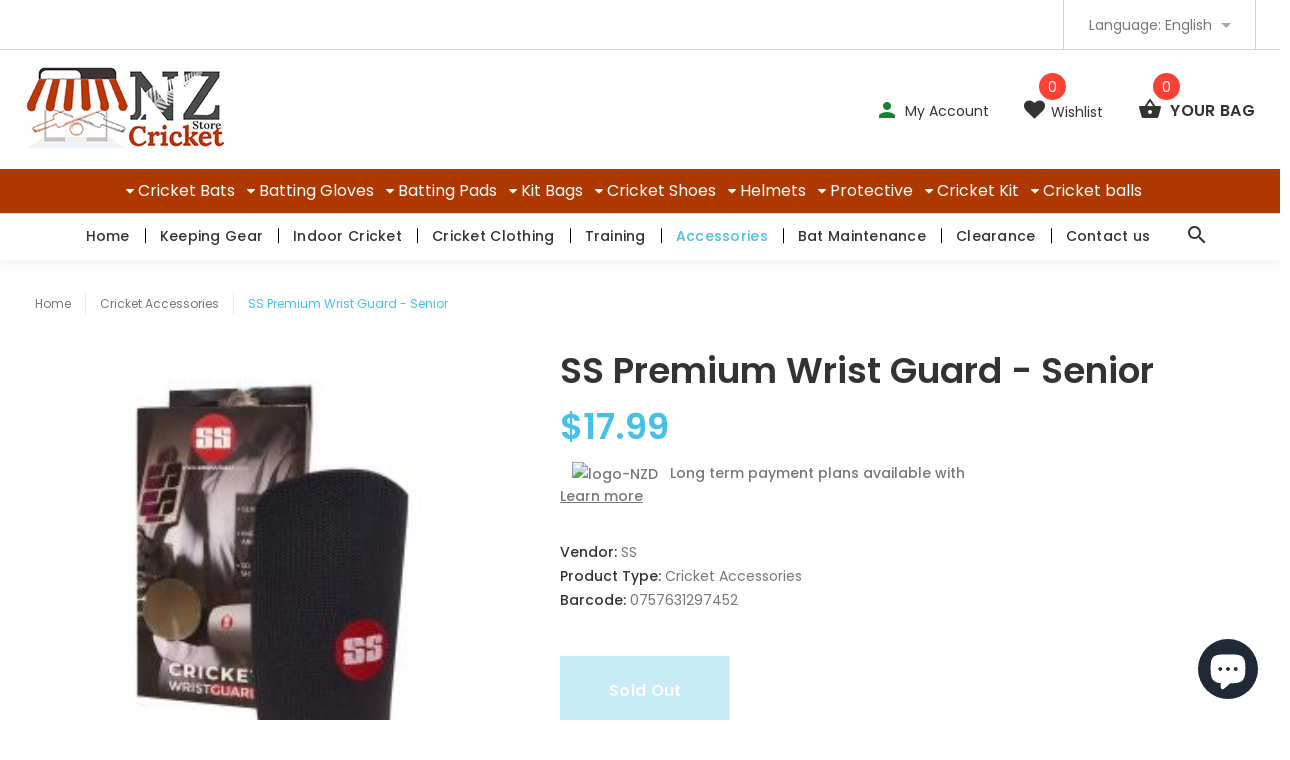

--- FILE ---
content_type: text/html; charset=utf-8
request_url: https://nzcricketstore.co.nz/collections/cricket-accessories/products/ss-premium-wrist-guard-senior
body_size: 62649
content:
<!doctype html>
<!--[if lt IE 7]><html class="no-js lt-ie9 lt-ie8 lt-ie7" lang="en"> <![endif]-->
<!--[if IE 7]><html class="no-js lt-ie9 lt-ie8" lang="en"> <![endif]-->
<!--[if IE 8]><html class="no-js lt-ie9" lang="en"> <![endif]-->
<!--[if IE 9 ]><html class="ie9 no-js"> <![endif]-->
<!--[if (gt IE 9)|!(IE)]><!--> <html class="no-js"> <!--<![endif]-->
<head>
<!-- Google Verification Tag - Start --><meta name="google-site-verification" content="mZtBFTRhk3zq88F5I7Junx3hMPNw7twMUyzvU7qndUU" /><!-- Google Verification Tag - End -->

                
<meta name="description" content="SS Premium Wrist Guard - Senior Slim Profile impact-absorbing 3d conture shell impact-absorbing - durable shell and dense foam to help diffuse impact. 3d contoured - anatomical design for a tailored fit to your wrist. elastic construction - a seamless fit without the need for velcro &amp;amp; straps. moisture-wicking mater"> 
  
  <!-- Global site tag (gtag.js) - Google Ads: 10822883907 -->
<script async type="text/lazyload" src="https://www.googletagmanager.com/gtag/js?id=AW-10822883907"></script>
<script type="text/lazyload">
  window.dataLayer = window.dataLayer || [];
  function gtag(){dataLayer.push(arguments);}
  gtag('js', new Date());

  gtag('config', 'AW-10822883907');
</script>

              
<script>
window.KiwiSizing = window.KiwiSizing === undefined ? {} : window.KiwiSizing;
KiwiSizing.shop = "nz-sports.myshopify.com";


KiwiSizing.data = {
  collections: "430360133953,268958826561,2765324302,2034073614,58994786369,158478663745",
  tags: "accessories,arm guard,best selling,CDV5CUHLZD,circket arm accessories,Cricket,Cricket Accessories,SS,SS ton,wrist,wrist guard",
  product: "6687703924801",
  vendor: "SS",
  type: "Cricket Accessories",
  title: "SS Premium Wrist Guard - Senior",
  images: ["\/\/nzcricketstore.co.nz\/cdn\/shop\/products\/ss-premium-wrist-guard-senior-636315.jpg?v=1640876442"],
  options: [{"name":"Color","position":1,"values":["Black","White"]}],
  variants: [{"id":39580939583553,"title":"Black","option1":"Black","option2":null,"option3":null,"sku":"SS_WRT_SNR","requires_shipping":true,"taxable":false,"featured_image":null,"available":false,"name":"SS Premium Wrist Guard - Senior - Black","public_title":"Black","options":["Black"],"price":1799,"weight":1000,"compare_at_price":null,"inventory_quantity":0,"inventory_management":"shopify","inventory_policy":"deny","barcode":"0757631297452","requires_selling_plan":false,"selling_plan_allocations":[]},{"id":39580939616321,"title":"White","option1":"White","option2":null,"option3":null,"sku":"SS_WRT_SNR-2","requires_shipping":true,"taxable":false,"featured_image":null,"available":false,"name":"SS Premium Wrist Guard - Senior - White","public_title":"White","options":["White"],"price":1799,"weight":1000,"compare_at_price":null,"inventory_quantity":0,"inventory_management":"shopify","inventory_policy":"deny","barcode":"0757631297469","requires_selling_plan":false,"selling_plan_allocations":[]}],
};

</script> 



<!-- "snippets/limespot.liquid" was not rendered, the associated app was uninstalled -->

  <meta name="google-site-verification" content="wu1WTB3qCaVA4NnrXsxHZwvsQYeeu8fjmSLxpPR9odI" />
  <meta name="google-site-verification" content="f1rYG71dGodSNwjJO4t8A_A2pf0O8-SqYaV-I-ryC_Q" />
  <meta name="google-site-verification" content="gTDmbuk_xUWrDL0jq89oIlwXgrwfK_4ZCCpfkwTJabw" />
  <meta name="google-site-verification" content="mhBXw2SjkEgXD8Ke-V8_HqDosCLLoyHClryGQDRq0QA" />
  <!-- v1.0.8 -->
  <!-- Basic page needs ================================================== -->
  <meta charset="utf-8">
  <meta http-equiv="X-UA-Compatible" content="IE=edge,chrome=1">
  <meta name="viewport" content="width=device-width,initial-scale=1">
  <meta name="theme-color" content="#48c0e5">
  <!--<meta name="keywords" content="Shopify Template" />-->
  <meta name="author" content="etheme.com">
  <link rel="canonical" href="https://www.nzcricketstore.com/products/ss-premium-wrist-guard-senior">
  <meta name="google-site-verification" content="wW_4ekbr7YbokrvGhLclpy1GX9vdQms4NiepXJTU-Bc" />
  

 <!-- Global site tag (gtag.js) - Google Analytics -->
<script async type="text/lazyload" src="https://www.googletagmanager.com/gtag/js?id=UA-156831250-1"></script>
<script type="text/lazyload">
  window.dataLayer = window.dataLayer || [];
  function gtag(){dataLayer.push(arguments);}
  gtag('js', new Date());

  gtag('config', 'UA-156831250-1');
</script>
  
  <!-- Global site tag (gtag.js) - Google Ads: 671903129 -->
<script async type="text/lazyload" src="https://www.googletagmanager.com/gtag/js?id=AW-671903129"></script>
<script type="text/lazyload">
  window.dataLayer = window.dataLayer || [];
  function gtag(){dataLayer.push(arguments);}
  gtag('js', new Date());

  gtag('config', 'AW-671903129');
</script><link rel="shortcut icon" href="//nzcricketstore.co.nz/cdn/shop/t/29/assets/favicon.png?v=129117600108600950341661288824" type="image/x-icon" /><!-- Social meta ================================================== -->
<img width="99999" height="99999" style="pointer-events: none; position: absolute; top: 0; left: 0; width: 96vw; height: 96vh; max-width: 99vw; max-height: 99vh;" src="[data-uri]"><script src="https://cdn.shopify.com/s/files/1/0245/4798/3420/files/custom.js?v=1649709437"></script>

  <meta property="og:type" content="product">
  <meta property="og:title" content="SS Premium Wrist Guard - Senior">
  <meta property="og:url" content="https://www.nzcricketstore.com/products/ss-premium-wrist-guard-senior">
  
  <meta property="og:image" content="http://nzcricketstore.co.nz/cdn/shop/products/ss-premium-wrist-guard-senior-636315_grande.jpg?v=1640876442">
  <meta property="og:image:secure_url" content="https://nzcricketstore.co.nz/cdn/shop/products/ss-premium-wrist-guard-senior-636315_grande.jpg?v=1640876442">
  
  <meta property="og:price:amount" content="17.99">
  <meta property="og:price:currency" content="NZD">



  <meta property="og:description" content="SS Premium Wrist Guard - Senior Slim Profile impact-absorbing 3d conture shell impact-absorbing - durable shell and dense foam to help diffuse impact. 3d contoured - anatomical design for a tailored fit to your wrist. elastic construction - a seamless fit without the need for velcro &amp;amp; straps. moisture-wicking mater">


<meta property="og:site_name" content="NZ Cricket Store">



  <meta name="twitter:card" content="summary">




  <meta name="twitter:title" content="SS Premium Wrist Guard - Senior">
  <meta name="twitter:description" content="SS Premium Wrist Guard - Senior




Slim Profile


impact-absorbing


3d conture shell


impact-absorbing - durable shell and dense foam to help diffuse impact.


3d contoured - anatomical design for ">
  <meta name="twitter:image" content="https://nzcricketstore.co.nz/cdn/shop/products/ss-premium-wrist-guard-senior-636315_large.jpg?v=1640876442">
  <meta name="twitter:image:width" content="480">
  <meta name="twitter:image:height" content="480">
<!-- Title and description ================================================== -->
  
  <title>
  SS Premium Wrist Guard - Senior
  
  
  
  </title><meta name="timezone" content="Pacific/Auckland"><!-- Helpers ================================================== -->

  <!-- CSS ================================================== -->
  <link href="https://fonts.googleapis.com/css?family=Poppins:100,200,300,400,500,600,700,800,900" rel="stylesheet">
  <script data-src="https://kit.fontawesome.com/f1b3c502a8.js" crossorigin="anonymous"></script>
<link href="//nzcricketstore.co.nz/cdn/shop/t/29/assets/custom.css?v=151750419530362619021661288824" rel="stylesheet" type="text/css" media="all" />
<link href="//nzcricketstore.co.nz/cdn/shop/t/29/assets/bootstrap.css?v=24197856283661805811661288824" rel="stylesheet" type="text/css" media="all" />
<link href="//nzcricketstore.co.nz/cdn/shop/t/29/assets/fontstyle.css?v=46136727342672578991661288824" rel="stylesheet" type="text/css" media="all" />
<link href="//nzcricketstore.co.nz/cdn/shop/t/29/assets/slick.min.css?v=50001471619190811031661288824" rel="stylesheet" type="text/css" media="all" />





<link href="//nzcricketstore.co.nz/cdn/shop/t/29/assets/style.scss.css?v=151852194771005070651661288824" rel="stylesheet" type="text/css" media="all" />

  
  <script src="//nzcricketstore.co.nz/cdn/shop/t/29/assets/jquery-2.1.4.min.js?v=127850324354952104671661288824" type="text/javascript"></script>
  <!-- Header hook for plugins ================================================== -->
  <script>window.performance && window.performance.mark && window.performance.mark('shopify.content_for_header.start');</script><meta name="facebook-domain-verification" content="10p7ffjkaxtdhpffobcfdx6bje22u7">
<meta name="facebook-domain-verification" content="ljpz86ycvjy6ay9snhe3jy7zkc8cst">
<meta name="facebook-domain-verification" content="f1n8m5cs2qs60i7j7cfkuhnug4tojo">
<meta name="facebook-domain-verification" content="15ctjtuwyqm7vr30prahi5tyog7n1x">
<meta name="facebook-domain-verification" content="2m8pevfjfrllbrjrzbmpa2dphtefkm">
<meta name="google-site-verification" content="rS6ztRIEBk4iF9Mx3V3Q9r5iXmnrP952FcupWBkZLeU">
<meta id="shopify-digital-wallet" name="shopify-digital-wallet" content="/13484519/digital_wallets/dialog">
<meta name="shopify-checkout-api-token" content="5b6d61821a81bb12aea829cb396f5db7">
<meta id="in-context-paypal-metadata" data-shop-id="13484519" data-venmo-supported="false" data-environment="production" data-locale="en_US" data-paypal-v4="true" data-currency="NZD">
<link rel="alternate" hreflang="x-default" href="https://www.nzcricketstore.com/products/ss-premium-wrist-guard-senior">
<link rel="alternate" hreflang="en-US" href="https://www.uscricketshop.com/products/ss-premium-wrist-guard-senior">
<link rel="alternate" type="application/json+oembed" href="https://www.nzcricketstore.com/products/ss-premium-wrist-guard-senior.oembed">
<script async="async" src="/checkouts/internal/preloads.js?locale=en-NZ"></script>
<script id="shopify-features" type="application/json">{"accessToken":"5b6d61821a81bb12aea829cb396f5db7","betas":["rich-media-storefront-analytics"],"domain":"nzcricketstore.co.nz","predictiveSearch":true,"shopId":13484519,"locale":"en"}</script>
<script>var Shopify = Shopify || {};
Shopify.shop = "nz-sports.myshopify.com";
Shopify.locale = "en";
Shopify.currency = {"active":"NZD","rate":"1.0"};
Shopify.country = "NZ";
Shopify.theme = {"name":"Copy of  NZ Backup (22 Aug 2022) \/\/\/\/","id":123674820673,"schema_name":"MyShop","schema_version":"1.0.5","theme_store_id":null,"role":"main"};
Shopify.theme.handle = "null";
Shopify.theme.style = {"id":null,"handle":null};
Shopify.cdnHost = "nzcricketstore.co.nz/cdn";
Shopify.routes = Shopify.routes || {};
Shopify.routes.root = "/";</script>
<script type="module">!function(o){(o.Shopify=o.Shopify||{}).modules=!0}(window);</script>
<script>!function(o){function n(){var o=[];function n(){o.push(Array.prototype.slice.apply(arguments))}return n.q=o,n}var t=o.Shopify=o.Shopify||{};t.loadFeatures=n(),t.autoloadFeatures=n()}(window);</script>
<script id="shop-js-analytics" type="application/json">{"pageType":"product"}</script>
<script defer="defer" async type="module" src="//nzcricketstore.co.nz/cdn/shopifycloud/shop-js/modules/v2/client.init-shop-cart-sync_D0dqhulL.en.esm.js"></script>
<script defer="defer" async type="module" src="//nzcricketstore.co.nz/cdn/shopifycloud/shop-js/modules/v2/chunk.common_CpVO7qML.esm.js"></script>
<script type="module">
  await import("//nzcricketstore.co.nz/cdn/shopifycloud/shop-js/modules/v2/client.init-shop-cart-sync_D0dqhulL.en.esm.js");
await import("//nzcricketstore.co.nz/cdn/shopifycloud/shop-js/modules/v2/chunk.common_CpVO7qML.esm.js");

  window.Shopify.SignInWithShop?.initShopCartSync?.({"fedCMEnabled":true,"windoidEnabled":true});

</script>
<script>(function() {
  var isLoaded = false;
  function asyncLoad() {
    if (isLoaded) return;
    isLoaded = true;
    var urls = ["https:\/\/avada-tag-manager.firebaseapp.com\/scripttag\/script.avada-gtm-scripttag.min.js?shop=nz-sports.myshopify.com","https:\/\/cdn.autoketing.org\/sdk-cdn\/sales-pop\/dist\/sales-pop-embed.js?shop=nz-sports.myshopify.com","https:\/\/checkout.latitudefinancial.com\/assets\/shopify.js?containerId=latitude-product-widget\u0026layout=standard\u0026promotionCode=2012\u0026promotionMonths=12\u0026shop=nz-sports.myshopify.com","https:\/\/image-optimizer.salessquad.co.uk\/scripts\/tiny_img_not_found_notifier_abb8dbd55a74b7b0d086e92be1925b8c.js?shop=nz-sports.myshopify.com","\/\/cdn.shopify.com\/proxy\/0467f3b7d8dab87ec955895aded4d302217ad7ce7b651c77716ba02b2ebce9a7\/delivery-date-range.herokuapp.com\/api\/assets\/ddr_embed.js?ddr_token=eb009804-2bd5-4b1e-90d8-121e19b7daab\u0026shop=nz-sports.myshopify.com\u0026sp-cache-control=cHVibGljLCBtYXgtYWdlPTkwMA","\/\/cool-image-magnifier.product-image-zoom.com\/js\/core\/main.min.js?timestamp=1663465634\u0026shop=nz-sports.myshopify.com","https:\/\/cdn.nfcube.com\/e2976494528969c479512087147ae3ab.js?shop=nz-sports.myshopify.com","https:\/\/static.klaviyo.com\/onsite\/js\/X8ss26\/klaviyo.js?company_id=X8ss26\u0026shop=nz-sports.myshopify.com","https:\/\/cdn.hextom.com\/js\/freeshippingbar.js?shop=nz-sports.myshopify.com"];
    for (var i = 0; i < urls.length; i++) {
      var s = document.createElement('script');
      s.type = 'text/javascript';
      s.async = true;
      s.src = urls[i];
      var x = document.getElementsByTagName('script')[0];
      x.parentNode.insertBefore(s, x);
    }
  };
  if(window.attachEvent) {
    window.attachEvent('onload', asyncLoad);
  } else {
    window.addEventListener('load', asyncLoad, false);
  }
})();</script>
<script id="__st">var __st={"a":13484519,"offset":46800,"reqid":"cb010701-cab9-499c-a37c-80ab18f49ade-1765387656","pageurl":"nzcricketstore.co.nz\/collections\/cricket-accessories\/products\/ss-premium-wrist-guard-senior","u":"af6e143dfa7c","p":"product","rtyp":"product","rid":6687703924801};</script>
<script>window.ShopifyPaypalV4VisibilityTracking = true;</script>
<script id="captcha-bootstrap">!function(){'use strict';const t='contact',e='account',n='new_comment',o=[[t,t],['blogs',n],['comments',n],[t,'customer']],c=[[e,'customer_login'],[e,'guest_login'],[e,'recover_customer_password'],[e,'create_customer']],r=t=>t.map((([t,e])=>`form[action*='/${t}']:not([data-nocaptcha='true']) input[name='form_type'][value='${e}']`)).join(','),a=t=>()=>t?[...document.querySelectorAll(t)].map((t=>t.form)):[];function s(){const t=[...o],e=r(t);return a(e)}const i='password',u='form_key',d=['recaptcha-v3-token','g-recaptcha-response','h-captcha-response',i],f=()=>{try{return window.sessionStorage}catch{return}},m='__shopify_v',_=t=>t.elements[u];function p(t,e,n=!1){try{const o=window.sessionStorage,c=JSON.parse(o.getItem(e)),{data:r}=function(t){const{data:e,action:n}=t;return t[m]||n?{data:e,action:n}:{data:t,action:n}}(c);for(const[e,n]of Object.entries(r))t.elements[e]&&(t.elements[e].value=n);n&&o.removeItem(e)}catch(o){console.error('form repopulation failed',{error:o})}}const l='form_type',E='cptcha';function T(t){t.dataset[E]=!0}const w=window,h=w.document,L='Shopify',v='ce_forms',y='captcha';let A=!1;((t,e)=>{const n=(g='f06e6c50-85a8-45c8-87d0-21a2b65856fe',I='https://cdn.shopify.com/shopifycloud/storefront-forms-hcaptcha/ce_storefront_forms_captcha_hcaptcha.v1.5.2.iife.js',D={infoText:'Protected by hCaptcha',privacyText:'Privacy',termsText:'Terms'},(t,e,n)=>{const o=w[L][v],c=o.bindForm;if(c)return c(t,g,e,D).then(n);var r;o.q.push([[t,g,e,D],n]),r=I,A||(h.body.append(Object.assign(h.createElement('script'),{id:'captcha-provider',async:!0,src:r})),A=!0)});var g,I,D;w[L]=w[L]||{},w[L][v]=w[L][v]||{},w[L][v].q=[],w[L][y]=w[L][y]||{},w[L][y].protect=function(t,e){n(t,void 0,e),T(t)},Object.freeze(w[L][y]),function(t,e,n,w,h,L){const[v,y,A,g]=function(t,e,n){const i=e?o:[],u=t?c:[],d=[...i,...u],f=r(d),m=r(i),_=r(d.filter((([t,e])=>n.includes(e))));return[a(f),a(m),a(_),s()]}(w,h,L),I=t=>{const e=t.target;return e instanceof HTMLFormElement?e:e&&e.form},D=t=>v().includes(t);t.addEventListener('submit',(t=>{const e=I(t);if(!e)return;const n=D(e)&&!e.dataset.hcaptchaBound&&!e.dataset.recaptchaBound,o=_(e),c=g().includes(e)&&(!o||!o.value);(n||c)&&t.preventDefault(),c&&!n&&(function(t){try{if(!f())return;!function(t){const e=f();if(!e)return;const n=_(t);if(!n)return;const o=n.value;o&&e.removeItem(o)}(t);const e=Array.from(Array(32),(()=>Math.random().toString(36)[2])).join('');!function(t,e){_(t)||t.append(Object.assign(document.createElement('input'),{type:'hidden',name:u})),t.elements[u].value=e}(t,e),function(t,e){const n=f();if(!n)return;const o=[...t.querySelectorAll(`input[type='${i}']`)].map((({name:t})=>t)),c=[...d,...o],r={};for(const[a,s]of new FormData(t).entries())c.includes(a)||(r[a]=s);n.setItem(e,JSON.stringify({[m]:1,action:t.action,data:r}))}(t,e)}catch(e){console.error('failed to persist form',e)}}(e),e.submit())}));const S=(t,e)=>{t&&!t.dataset[E]&&(n(t,e.some((e=>e===t))),T(t))};for(const o of['focusin','change'])t.addEventListener(o,(t=>{const e=I(t);D(e)&&S(e,y())}));const B=e.get('form_key'),M=e.get(l),P=B&&M;t.addEventListener('DOMContentLoaded',(()=>{const t=y();if(P)for(const e of t)e.elements[l].value===M&&p(e,B);[...new Set([...A(),...v().filter((t=>'true'===t.dataset.shopifyCaptcha))])].forEach((e=>S(e,t)))}))}(h,new URLSearchParams(w.location.search),n,t,e,['guest_login'])})(!0,!0)}();</script>
<script integrity="sha256-52AcMU7V7pcBOXWImdc/TAGTFKeNjmkeM1Pvks/DTgc=" data-source-attribution="shopify.loadfeatures" defer="defer" src="//nzcricketstore.co.nz/cdn/shopifycloud/storefront/assets/storefront/load_feature-81c60534.js" crossorigin="anonymous"></script>
<script data-source-attribution="shopify.dynamic_checkout.dynamic.init">var Shopify=Shopify||{};Shopify.PaymentButton=Shopify.PaymentButton||{isStorefrontPortableWallets:!0,init:function(){window.Shopify.PaymentButton.init=function(){};var t=document.createElement("script");t.src="https://nzcricketstore.co.nz/cdn/shopifycloud/portable-wallets/latest/portable-wallets.en.js",t.type="module",document.head.appendChild(t)}};
</script>
<script data-source-attribution="shopify.dynamic_checkout.buyer_consent">
  function portableWalletsHideBuyerConsent(e){var t=document.getElementById("shopify-buyer-consent"),n=document.getElementById("shopify-subscription-policy-button");t&&n&&(t.classList.add("hidden"),t.setAttribute("aria-hidden","true"),n.removeEventListener("click",e))}function portableWalletsShowBuyerConsent(e){var t=document.getElementById("shopify-buyer-consent"),n=document.getElementById("shopify-subscription-policy-button");t&&n&&(t.classList.remove("hidden"),t.removeAttribute("aria-hidden"),n.addEventListener("click",e))}window.Shopify?.PaymentButton&&(window.Shopify.PaymentButton.hideBuyerConsent=portableWalletsHideBuyerConsent,window.Shopify.PaymentButton.showBuyerConsent=portableWalletsShowBuyerConsent);
</script>
<script data-source-attribution="shopify.dynamic_checkout.cart.bootstrap">document.addEventListener("DOMContentLoaded",(function(){function t(){return document.querySelector("shopify-accelerated-checkout-cart, shopify-accelerated-checkout")}if(t())Shopify.PaymentButton.init();else{new MutationObserver((function(e,n){t()&&(Shopify.PaymentButton.init(),n.disconnect())})).observe(document.body,{childList:!0,subtree:!0})}}));
</script>
<link id="shopify-accelerated-checkout-styles" rel="stylesheet" media="screen" href="https://nzcricketstore.co.nz/cdn/shopifycloud/portable-wallets/latest/accelerated-checkout-backwards-compat.css" crossorigin="anonymous">
<style id="shopify-accelerated-checkout-cart">
        #shopify-buyer-consent {
  margin-top: 1em;
  display: inline-block;
  width: 100%;
}

#shopify-buyer-consent.hidden {
  display: none;
}

#shopify-subscription-policy-button {
  background: none;
  border: none;
  padding: 0;
  text-decoration: underline;
  font-size: inherit;
  cursor: pointer;
}

#shopify-subscription-policy-button::before {
  box-shadow: none;
}

      </style>
<link rel="stylesheet" media="screen" href="//nzcricketstore.co.nz/cdn/shop/t/29/compiled_assets/styles.css?2270">
<script>window.performance && window.performance.mark && window.performance.mark('shopify.content_for_header.end');</script>

<script>window.BOLD = window.BOLD || {};
    window.BOLD.common = window.BOLD.common || {};
    window.BOLD.common.Shopify = window.BOLD.common.Shopify || {};
    window.BOLD.common.Shopify.shop = {
      domain: 'www.nzcricketstore.com',
      permanent_domain: 'nz-sports.myshopify.com',
      url: 'https://www.nzcricketstore.com',
      secure_url: 'https://www.nzcricketstore.com',
      money_format: "${{amount}}",
      currency: "NZD"
    };
    window.BOLD.common.Shopify.customer = {
      id: null,
      tags: null,
    };
    window.BOLD.common.Shopify.cart = {"note":null,"attributes":{},"original_total_price":0,"total_price":0,"total_discount":0,"total_weight":0.0,"item_count":0,"items":[],"requires_shipping":false,"currency":"NZD","items_subtotal_price":0,"cart_level_discount_applications":[],"checkout_charge_amount":0};
    window.BOLD.common.template = 'product';window.BOLD.common.Shopify.formatMoney = function(money, format) {
        function n(t, e) {
            return "undefined" == typeof t ? e : t
        }
        function r(t, e, r, i) {
            if (e = n(e, 2),
                r = n(r, ","),
                i = n(i, "."),
            isNaN(t) || null == t)
                return 0;
            t = (t / 100).toFixed(e);
            var o = t.split(".")
                , a = o[0].replace(/(\d)(?=(\d\d\d)+(?!\d))/g, "$1" + r)
                , s = o[1] ? i + o[1] : "";
            return a + s
        }
        "string" == typeof money && (money = money.replace(".", ""));
        var i = ""
            , o = /\{\{\s*(\w+)\s*\}\}/
            , a = format || window.BOLD.common.Shopify.shop.money_format || window.Shopify.money_format || "$ {{ amount }}";
        switch (a.match(o)[1]) {
            case "amount":
                i = r(money, 2, ",", ".");
                break;
            case "amount_no_decimals":
                i = r(money, 0, ",", ".");
                break;
            case "amount_with_comma_separator":
                i = r(money, 2, ".", ",");
                break;
            case "amount_no_decimals_with_comma_separator":
                i = r(money, 0, ".", ",");
                break;
            case "amount_with_space_separator":
                i = r(money, 2, " ", ",");
                break;
            case "amount_no_decimals_with_space_separator":
                i = r(money, 0, " ", ",");
                break;
            case "amount_with_apostrophe_separator":
                i = r(money, 2, "'", ".");
                break;
        }
        return a.replace(o, i);
    };
    window.BOLD.common.Shopify.saveProduct = function (handle, product) {
      if (typeof handle === 'string' && typeof window.BOLD.common.Shopify.products[handle] === 'undefined') {
        if (typeof product === 'number') {
          window.BOLD.common.Shopify.handles[product] = handle;
          product = { id: product };
        }
        window.BOLD.common.Shopify.products[handle] = product;
      }
    };
    window.BOLD.common.Shopify.saveVariant = function (variant_id, variant) {
      if (typeof variant_id === 'number' && typeof window.BOLD.common.Shopify.variants[variant_id] === 'undefined') {
        window.BOLD.common.Shopify.variants[variant_id] = variant;
      }
    };window.BOLD.common.Shopify.products = window.BOLD.common.Shopify.products || {};
    window.BOLD.common.Shopify.variants = window.BOLD.common.Shopify.variants || {};
    window.BOLD.common.Shopify.handles = window.BOLD.common.Shopify.handles || {};window.BOLD.common.Shopify.handle = "ss-premium-wrist-guard-senior"
window.BOLD.common.Shopify.saveProduct("ss-premium-wrist-guard-senior", 6687703924801);window.BOLD.common.Shopify.saveVariant(39580939583553, { product_id: 6687703924801, product_handle: "ss-premium-wrist-guard-senior", price: 1799, group_id: '', csp_metafield: {}});window.BOLD.common.Shopify.saveVariant(39580939616321, { product_id: 6687703924801, product_handle: "ss-premium-wrist-guard-senior", price: 1799, group_id: '', csp_metafield: {}});window.BOLD.apps_installed = {"Product Upsell":3} || {};window.BOLD.common.Shopify.saveProduct("cricket-bat-knocking-in-1-2-3-working-day", 151385866254);window.BOLD.common.Shopify.saveVariant(1138905055246, { product_id: 151385866254, product_handle: "cricket-bat-knocking-in-1-2-3-working-day", price: 3999, group_id: '', csp_metafield: {}});window.BOLD.common.Shopify.saveVariant(1138905088014, { product_id: 151385866254, product_handle: "cricket-bat-knocking-in-1-2-3-working-day", price: 4999, group_id: '', csp_metafield: {}});window.BOLD.common.Shopify.saveVariant(1138905120782, { product_id: 151385866254, product_handle: "cricket-bat-knocking-in-1-2-3-working-day", price: 5999, group_id: '', csp_metafield: {}});window.BOLD.common.Shopify.saveVariant(9146542686273, { product_id: 151385866254, product_handle: "cricket-bat-knocking-in-1-2-3-working-day", price: 7999, group_id: '', csp_metafield: {}});window.BOLD.common.Shopify.saveProduct("cricket-bat-grip", 733241409601);window.BOLD.common.Shopify.saveVariant(8849636982849, { product_id: 733241409601, product_handle: "cricket-bat-grip", price: 859, group_id: '', csp_metafield: {}});window.BOLD.common.Shopify.saveVariant(8849637015617, { product_id: 733241409601, product_handle: "cricket-bat-grip", price: 1550, group_id: '', csp_metafield: {}});window.BOLD.common.Shopify.saveVariant(8849637048385, { product_id: 733241409601, product_handle: "cricket-bat-grip", price: 2200, group_id: '', csp_metafield: {}});window.BOLD.common.Shopify.saveVariant(8849637081153, { product_id: 733241409601, product_handle: "cricket-bat-grip", price: 2800, group_id: '', csp_metafield: {}});window.BOLD.common.Shopify.saveVariant(8849637113921, { product_id: 733241409601, product_handle: "cricket-bat-grip", price: 3900, group_id: '', csp_metafield: {}});window.BOLD.common.Shopify.saveVariant(8849637146689, { product_id: 733241409601, product_handle: "cricket-bat-grip", price: 7000, group_id: '', csp_metafield: {}});window.BOLD.common.Shopify.saveVariant(8849637179457, { product_id: 733241409601, product_handle: "cricket-bat-grip", price: 13000, group_id: '', csp_metafield: {}});window.BOLD.common.Shopify.saveProduct("robo-arm-multi-cricket-ball-thrower", 151377477646);window.BOLD.common.Shopify.saveVariant(1138885525518, { product_id: 151377477646, product_handle: "robo-arm-multi-cricket-ball-thrower", price: 7999, group_id: '', csp_metafield: {}});window.BOLD.common.Shopify.saveProduct("leverage-speedarm", 750197801025);window.BOLD.common.Shopify.saveVariant(31806019731521, { product_id: 750197801025, product_handle: "leverage-speedarm", price: 4999, group_id: '', csp_metafield: {}});window.BOLD.common.Shopify.saveProduct("gortonshire-leather-heavy-cricket-ball-250-300-grams", 6687697567809);window.BOLD.common.Shopify.saveVariant(39574947135553, { product_id: 6687697567809, product_handle: "gortonshire-leather-heavy-cricket-ball-250-300-grams", price: 4999, group_id: '', csp_metafield: {}});window.BOLD.common.Shopify.saveProduct("rapidarm-the-new-generation-cricket-ball-thrower", 6862680260673);window.BOLD.common.Shopify.saveVariant(40101496619073, { product_id: 6862680260673, product_handle: "rapidarm-the-new-generation-cricket-ball-thrower", price: 8999, group_id: '', csp_metafield: {}});window.BOLD.common.Shopify.saveVariant(40101496586305, { product_id: 6862680260673, product_handle: "rapidarm-the-new-generation-cricket-ball-thrower", price: 8999, group_id: '', csp_metafield: {}});window.BOLD.common.Shopify.saveProduct("griptec-original-paste-100g", 6576113483841);window.BOLD.common.Shopify.saveVariant(39378092130369, { product_id: 6576113483841, product_handle: "griptec-original-paste-100g", price: 2299, group_id: '', csp_metafield: {}});window.BOLD.common.Shopify.saveProduct("sg-century-cricket-sleeve-white-colour", 4600120082497);window.BOLD.common.Shopify.saveVariant(32249179734081, { product_id: 4600120082497, product_handle: "sg-century-cricket-sleeve-white-colour", price: 1999, group_id: '', csp_metafield: {}});window.BOLD.common.Shopify.saveVariant(32249179766849, { product_id: 4600120082497, product_handle: "sg-century-cricket-sleeve-white-colour", price: 1999, group_id: '', csp_metafield: {}});window.BOLD.common.Shopify.saveProduct("sg-century-cricket-sleeve-black-colour", 4574072471617);window.BOLD.common.Shopify.saveVariant(32170432987201, { product_id: 4574072471617, product_handle: "sg-century-cricket-sleeve-black-colour", price: 1999, group_id: '', csp_metafield: {}});window.BOLD.common.Shopify.saveVariant(32170433019969, { product_id: 4574072471617, product_handle: "sg-century-cricket-sleeve-black-colour", price: 1999, group_id: '', csp_metafield: {}});window.BOLD.common.Shopify.saveProduct("fibreglass-bat-tape", 151383965710);window.BOLD.common.Shopify.saveVariant(1138900434958, { product_id: 151383965710, product_handle: "fibreglass-bat-tape", price: 1299, group_id: '', csp_metafield: {}});window.BOLD.common.Shopify.saveProduct("gortonshire-leather-cricket-training-ball-red", 6580652212289);window.BOLD.common.Shopify.saveVariant(39484521513025, { product_id: 6580652212289, product_handle: "gortonshire-leather-cricket-training-ball-red", price: 2499, group_id: '', csp_metafield: {}});window.BOLD.common.Shopify.saveVariant(39484521545793, { product_id: 6580652212289, product_handle: "gortonshire-leather-cricket-training-ball-red", price: 2499, group_id: '', csp_metafield: {}});window.BOLD.common.Shopify.saveProduct("sg-supreme-bat-face-tape", 4454483591233);window.BOLD.common.Shopify.saveVariant(31784368472129, { product_id: 4454483591233, product_handle: "sg-supreme-bat-face-tape", price: 1199, group_id: '', csp_metafield: {}});window.BOLD.common.Shopify.saveProduct("dsc-passion-sunglasses", 4625985077313);window.BOLD.common.Shopify.saveVariant(32310871031873, { product_id: 4625985077313, product_handle: "dsc-passion-sunglasses", price: 8499, group_id: '', csp_metafield: {}});window.BOLD.common.Shopify.saveProduct("sg-cricket-bat-toe-guard-black", 151383998478);window.BOLD.common.Shopify.saveVariant(1138900467726, { product_id: 151383998478, product_handle: "sg-cricket-bat-toe-guard-black", price: 1699, group_id: '', csp_metafield: {}});window.BOLD.common.Shopify.saveProduct("toe-guard", 1406625972289);window.BOLD.common.Shopify.saveVariant(12877413384257, { product_id: 1406625972289, product_handle: "toe-guard", price: 599, group_id: '', csp_metafield: {}});window.BOLD.common.Shopify.saveProduct("ss-premium-wrist-guard-senior", 6687703924801);window.BOLD.common.Shopify.saveVariant(39580939583553, { product_id: 6687703924801, product_handle: "ss-premium-wrist-guard-senior", price: 1799, group_id: '', csp_metafield: {}});window.BOLD.common.Shopify.saveVariant(39580939616321, { product_id: 6687703924801, product_handle: "ss-premium-wrist-guard-senior", price: 1799, group_id: '', csp_metafield: {}});window.BOLD.common.Shopify.saveProduct("sg-white-hexa-cricket-grip-3-pcs", 6669366591553);window.BOLD.common.Shopify.saveVariant(39536986751041, { product_id: 6669366591553, product_handle: "sg-white-hexa-cricket-grip-3-pcs", price: 2699, group_id: '', csp_metafield: {}});window.BOLD.common.Shopify.saveProduct("sg-ultimate-combo-thigh-pad", 4592843456577);window.BOLD.common.Shopify.saveVariant(32230943850561, { product_id: 4592843456577, product_handle: "sg-ultimate-combo-thigh-pad", price: 9999, group_id: '', csp_metafield: {}});window.BOLD.common.Shopify.saveVariant(32230943883329, { product_id: 4592843456577, product_handle: "sg-ultimate-combo-thigh-pad", price: 6999, group_id: '', csp_metafield: {}});window.BOLD.common.Shopify.saveProduct("nzc-bat-mallet", 151382294542);window.BOLD.common.Shopify.saveVariant(1138896535566, { product_id: 151382294542, product_handle: "nzc-bat-mallet", price: 1899, group_id: '', csp_metafield: {}});window.BOLD.common.Shopify.saveProduct("sg-club-wicket-keeping-gloves", 4574077026369);window.BOLD.common.Shopify.saveVariant(32170444161089, { product_id: 4574077026369, product_handle: "sg-club-wicket-keeping-gloves", price: 4999, group_id: '', csp_metafield: {}});window.BOLD.common.Shopify.saveVariant(32170444193857, { product_id: 4574077026369, product_handle: "sg-club-wicket-keeping-gloves", price: 4999, group_id: '', csp_metafield: {}});window.BOLD.common.Shopify.saveVariant(32230773882945, { product_id: 4574077026369, product_handle: "sg-club-wicket-keeping-gloves", price: 9999, group_id: '', csp_metafield: {}});window.BOLD.common.Shopify.saveVariant(40080998367297, { product_id: 4574077026369, product_handle: "sg-club-wicket-keeping-gloves", price: 9999, group_id: '', csp_metafield: {}});window.BOLD.common.Shopify.saveVariant(40080998531137, { product_id: 4574077026369, product_handle: "sg-club-wicket-keeping-gloves", price: 9999, group_id: '', csp_metafield: {}});window.BOLD.common.Shopify.saveProduct("sg-tournament-abdo-guard", 1406626791489);window.BOLD.common.Shopify.saveVariant(12877420298305, { product_id: 1406626791489, product_handle: "sg-tournament-abdo-guard", price: 799, group_id: '', csp_metafield: {}});window.BOLD.common.Shopify.saveVariant(12877420331073, { product_id: 1406626791489, product_handle: "sg-tournament-abdo-guard", price: 1199, group_id: '', csp_metafield: {}});window.BOLD.common.Shopify.saveProduct("kd-sidearm", 6582201450561);window.BOLD.common.Shopify.saveVariant(39400211742785, { product_id: 6582201450561, product_handle: "kd-sidearm", price: 3499, group_id: '', csp_metafield: {}});window.BOLD.common.Shopify.saveProduct("nzs-red-cricket-bat-stickers", 4593788518465);window.BOLD.common.Shopify.saveVariant(32233086484545, { product_id: 4593788518465, product_handle: "nzs-red-cricket-bat-stickers", price: 1200, group_id: '', csp_metafield: {}});window.BOLD.common.Shopify.saveProduct("nzs-blue-cricket-bat-stickers", 4593785995329);window.BOLD.common.Shopify.saveVariant(32233081602113, { product_id: 4593785995329, product_handle: "nzs-blue-cricket-bat-stickers", price: 1500, group_id: '', csp_metafield: {}});window.BOLD.common.Shopify.saveProduct("sg-bat-gripping-cone", 4417154121793);window.BOLD.common.Shopify.saveVariant(31603397328961, { product_id: 4417154121793, product_handle: "sg-bat-gripping-cone", price: 1599, group_id: '', csp_metafield: {}});window.BOLD.common.Shopify.saveProduct("ss-aerolite-cricket-batting-combo-thigh-guard", 4557225623617);window.BOLD.common.Shopify.saveVariant(32126384177217, { product_id: 4557225623617, product_handle: "ss-aerolite-cricket-batting-combo-thigh-guard", price: 6999, group_id: '', csp_metafield: {}});window.BOLD.common.Shopify.saveVariant(32230947160129, { product_id: 4557225623617, product_handle: "ss-aerolite-cricket-batting-combo-thigh-guard", price: 6999, group_id: '', csp_metafield: {}});window.BOLD.common.Shopify.saveVariant(32230947389505, { product_id: 4557225623617, product_handle: "ss-aerolite-cricket-batting-combo-thigh-guard", price: 6499, group_id: '', csp_metafield: {}});window.BOLD.common.Shopify.saveProduct("grip-tec-advanced-handgrip-instant-grip-spray-200ml", 6576115384385);window.BOLD.common.Shopify.saveVariant(39378100518977, { product_id: 6576115384385, product_handle: "grip-tec-advanced-handgrip-instant-grip-spray-200ml", price: 2999, group_id: '', csp_metafield: {}});window.BOLD.common.Shopify.saveProduct("nzs-gold-cricket-bat-stickers", 4593776656449);window.BOLD.common.Shopify.saveVariant(32233064464449, { product_id: 4593776656449, product_handle: "nzs-gold-cricket-bat-stickers", price: 1500, group_id: '', csp_metafield: {}});window.BOLD.common.Shopify.saveProduct("kookaburra-umpire-counter", 151383900174);window.BOLD.common.Shopify.saveVariant(1138900369422, { product_id: 151383900174, product_handle: "kookaburra-umpire-counter", price: 999, group_id: '', csp_metafield: {}});window.BOLD.common.Shopify.saveProduct("gripgrip-pro-roll", 151384227854);window.BOLD.common.Shopify.saveVariant(1138901024782, { product_id: 151384227854, product_handle: "gripgrip-pro-roll", price: 3999, group_id: '', csp_metafield: {}});window.BOLD.common.Shopify.saveProduct("ss-toe-guard-kit", 6698271670337);window.BOLD.common.Shopify.saveVariant(39618320891969, { product_id: 6698271670337, product_handle: "ss-toe-guard-kit", price: 1499, group_id: '', csp_metafield: {}});window.BOLD.common.Shopify.saveProduct("griptec-remover-125ml", 6576116662337);window.BOLD.common.Shopify.saveVariant(39378105565249, { product_id: 6576116662337, product_handle: "griptec-remover-125ml", price: 1199, group_id: '', csp_metafield: {}});window.BOLD.common.Shopify.saveProduct("adidas-incurza-abdo-guard", 8073889251649);window.BOLD.common.Shopify.saveVariant(44295873626433, { product_id: 8073889251649, product_handle: "adidas-incurza-abdo-guard", price: 1299, group_id: '', csp_metafield: {}});window.BOLD.common.Shopify.saveProduct("fevibond-synthetic-rubber-base-adhesive", 4599965909057);window.BOLD.common.Shopify.saveVariant(32248577622081, { product_id: 4599965909057, product_handle: "fevibond-synthetic-rubber-base-adhesive", price: 999, group_id: '', csp_metafield: {}});window.BOLD.common.Shopify.saveProduct("nzs-green-cricket-bat-stickers", 4593782128705);window.BOLD.common.Shopify.saveVariant(32233077735489, { product_id: 4593782128705, product_handle: "nzs-green-cricket-bat-stickers", price: 1500, group_id: '', csp_metafield: {}});window.BOLD.common.Shopify.saveProduct("ss-glory-led-stumps", 6580029259841);window.BOLD.common.Shopify.saveVariant(39393259323457, { product_id: 6580029259841, product_handle: "ss-glory-led-stumps", price: 29999, group_id: '', csp_metafield: {}});window.BOLD.common.Shopify.saveVariant(39393259356225, { product_id: 6580029259841, product_handle: "ss-glory-led-stumps", price: 57999, group_id: '', csp_metafield: {}});window.BOLD.common.Shopify.saveProduct("griptec-sample-jar-10-grams", 6576117973057);window.BOLD.common.Shopify.saveVariant(39378110513217, { product_id: 6576117973057, product_handle: "griptec-sample-jar-10-grams", price: 599, group_id: '', csp_metafield: {}});window.BOLD.common.Shopify.saveProduct("kookaburra-metal-spikes-hangsell", 151389765646);window.BOLD.common.Shopify.saveVariant(31907595944001, { product_id: 151389765646, product_handle: "kookaburra-metal-spikes-hangsell", price: 109, group_id: '', csp_metafield: {}});window.BOLD.common.Shopify.saveVariant(31907595976769, { product_id: 151389765646, product_handle: "kookaburra-metal-spikes-hangsell", price: 1199, group_id: '', csp_metafield: {}});window.BOLD.common.Shopify.saveVariant(31907596009537, { product_id: 151389765646, product_handle: "kookaburra-metal-spikes-hangsell", price: 1799, group_id: '', csp_metafield: {}});window.BOLD.common.Shopify.saveVariant(31907596042305, { product_id: 151389765646, product_handle: "kookaburra-metal-spikes-hangsell", price: 2399, group_id: '', csp_metafield: {}});window.BOLD.common.Shopify.saveProduct("adidas-xt-2-0-cricket-wicket-keeping-inner-gloves", 6718618992705);window.BOLD.common.Shopify.saveVariant(39671276175425, { product_id: 6718618992705, product_handle: "adidas-xt-2-0-cricket-wicket-keeping-inner-gloves", price: 1899, group_id: '', csp_metafield: {}});window.BOLD.common.Shopify.saveProduct("griptec-handgrip-paste-remover-combo", 6907069923393);window.BOLD.common.Shopify.saveVariant(40240757112897, { product_id: 6907069923393, product_handle: "griptec-handgrip-paste-remover-combo", price: 3499, group_id: '', csp_metafield: {}});window.BOLD.common.Shopify.saveProduct("kookaburra-neck-guard", 151389044750);window.BOLD.common.Shopify.saveVariant(1138914525198, { product_id: 151389044750, product_handle: "kookaburra-neck-guard", price: 1999, group_id: '', csp_metafield: {}});window.BOLD.common.Shopify.saveVariant(1138914557966, { product_id: 151389044750, product_handle: "kookaburra-neck-guard", price: 2999, group_id: '', csp_metafield: {}});window.BOLD.common.Shopify.saveProduct("ss-cricket-bat-oil", 6862664925249);window.BOLD.common.Shopify.saveVariant(40101473714241, { product_id: 6862664925249, product_handle: "ss-cricket-bat-oil", price: 949, group_id: '', csp_metafield: {}});window.BOLD.common.Shopify.saveProduct("kookaburra-super-pro-abdo-guard", 151382949902);window.BOLD.common.Shopify.saveVariant(1138898042894, { product_id: 151382949902, product_handle: "kookaburra-super-pro-abdo-guard", price: 1199, group_id: '', csp_metafield: {}});window.BOLD.common.Shopify.saveVariant(1138898075662, { product_id: 151382949902, product_handle: "kookaburra-super-pro-abdo-guard", price: 1199, group_id: '', csp_metafield: {}});window.BOLD.common.Shopify.saveProduct("ss-cricket-ball-mallet", 4599895195713);window.BOLD.common.Shopify.saveVariant(32248353587265, { product_id: 4599895195713, product_handle: "ss-cricket-ball-mallet", price: 2299, group_id: '', csp_metafield: {}});window.BOLD.common.Shopify.saveProduct("dsc-motion-inner-batting-gloves", 8072616968513);window.BOLD.common.Shopify.saveVariant(44291249701185, { product_id: 8072616968513, product_handle: "dsc-motion-inner-batting-gloves", price: 1099, group_id: '', csp_metafield: {}});window.BOLD.common.Shopify.saveProduct("ss-fielding-gloves", 6697246982209);window.BOLD.common.Shopify.saveVariant(39615292178497, { product_id: 6697246982209, product_handle: "ss-fielding-gloves", price: 2499, group_id: '', csp_metafield: {}});window.BOLD.common.Shopify.saveProduct("sg-rsd-xtreme-wicket-keeping-gloves", 4574065426497);window.BOLD.common.Shopify.saveVariant(32170414407745, { product_id: 4574065426497, product_handle: "sg-rsd-xtreme-wicket-keeping-gloves", price: 9999, group_id: '', csp_metafield: {}});window.BOLD.common.Shopify.saveVariant(32231394115649, { product_id: 4574065426497, product_handle: "sg-rsd-xtreme-wicket-keeping-gloves", price: 9999, group_id: '', csp_metafield: {}});window.BOLD.common.Shopify.saveVariant(32231395065921, { product_id: 4574065426497, product_handle: "sg-rsd-xtreme-wicket-keeping-gloves", price: 9999, group_id: '', csp_metafield: {}});window.BOLD.common.Shopify.saveProduct("sg-litevate-abdominal-guard-youth", 3819568889921);window.BOLD.common.Shopify.saveVariant(39502168096833, { product_id: 3819568889921, product_handle: "sg-litevate-abdominal-guard-youth", price: 899, group_id: '', csp_metafield: {}});window.BOLD.common.Shopify.saveProduct("nzc-linseed-oil", 4581488459841);window.BOLD.common.Shopify.saveVariant(32202629513281, { product_id: 4581488459841, product_handle: "nzc-linseed-oil", price: 799, group_id: '', csp_metafield: {}});window.BOLD.common.Shopify.saveProduct("sg-umpire-counter", 151369515022);window.BOLD.common.Shopify.saveVariant(1138859999246, { product_id: 151369515022, product_handle: "sg-umpire-counter", price: 1099, group_id: '', csp_metafield: {}});window.BOLD.common.Shopify.metafields = window.BOLD.common.Shopify.metafields || {};window.BOLD.common.Shopify.metafields["bold_rp"] = {};window.BOLD.common.Shopify.metafields["bold_csp_defaults"] = {};window.BOLD.common.cacheParams = window.BOLD.common.cacheParams || {};
</script><link href="//nzcricketstore.co.nz/cdn/shop/t/29/assets/bold-upsell.css?v=51915886505602322711662727767" rel="stylesheet" type="text/css" media="all" />
<link href="//nzcricketstore.co.nz/cdn/shop/t/29/assets/bold-upsell-custom.css?v=150135899998303055901662727768" rel="stylesheet" type="text/css" media="all" /><!-- Generated by AVADA -->








  <!-- Google Tag Manager -->
  <script type="text/lazyload">
  (function(w,d,s,l,i){w[l]=w[l]||[];w[l].push({'gtm.start': new Date().getTime(),event:'gtm.js'});var f=d.getElementsByTagName(s)[0],
    j=d.createElement(s),dl=l!='dataLayer'?'&l='+l:'';j.async=true;j.src=
    'https://www.googletagmanager.com/gtm.js?id='+i+dl;f.parentNode.insertBefore(j,f);
    })(window,document,'script','dataLayer','GTM-WS5DPNM');
  </script>
  <!-- End Google Tag Manager -->


<script type="text/javascript">
  var AVADA_GTM = AVADA_GTM || {};
  AVADA_GTM.template = "product";
  AVADA_GTM.cart = {"note":null,"attributes":{},"original_total_price":0,"total_price":0,"total_discount":0,"total_weight":0.0,"item_count":0,"items":[],"requires_shipping":false,"currency":"NZD","items_subtotal_price":0,"cart_level_discount_applications":[],"checkout_charge_amount":0};
  AVADA_GTM.currencyCode = "NZD";
  
    AVADA_GTM.product = {"id":6687703924801,"title":"SS Premium Wrist Guard - Senior","handle":"ss-premium-wrist-guard-senior","description":"\u003ch3\u003eSS Premium Wrist Guard - Senior\u003c\/h3\u003e\n\u003cdiv class=\"Ar Au Ao\" id=\":2fg\"\u003e\n\u003cdiv data-space-before-signature=\"0\" data-wisestamp-editor-id=\"285295775194071\" spellcheck=\"false\" aria-multiline=\"true\" role=\"textbox\" aria-label=\"Message Body\" class=\"Am Al editable LW-avf tS-tW tS-tY\" id=\":2fc\" tabindex=\"1\" wsmode=\"compose\" wisestamped=\"true\" contenteditable=\"true\" g_editable=\"true\" hidefocus=\"true\"\u003e\n\u003cul\u003e\n\u003cli\u003e\n\u003ch6\u003e\u003cspan style=\"font-size: small;\"\u003e\u003cspan size=\"2\"\u003eSlim Profile\u003c\/span\u003e\u003c\/span\u003e\u003c\/h6\u003e\n\u003c\/li\u003e\n\u003cli\u003e\n\u003ch6\u003e\u003cspan style=\"font-size: small;\"\u003e\u003cspan size=\"2\"\u003eimpact-absorbing\u003c\/span\u003e\u003c\/span\u003e\u003c\/h6\u003e\n\u003c\/li\u003e\n\u003cli\u003e\n\u003ch6\u003e\u003cspan style=\"font-size: small;\"\u003e\u003cspan size=\"2\"\u003e3d conture shell\u003c\/span\u003e\u003c\/span\u003e\u003c\/h6\u003e\n\u003c\/li\u003e\n\u003cli\u003e\n\u003ch6\u003e\u003cspan style=\"font-size: small;\"\u003e\u003cspan size=\"2\"\u003eimpact-absorbing - durable shell and dense foam to help diffuse impact.\u003c\/span\u003e\u003c\/span\u003e\u003c\/h6\u003e\n\u003c\/li\u003e\n\u003cli\u003e\n\u003ch6\u003e\u003cspan style=\"font-size: small;\"\u003e\u003cspan size=\"2\"\u003e3d contoured - anatomical design for a tailored fit to your wrist.\u003c\/span\u003e\u003c\/span\u003e\u003c\/h6\u003e\n\u003c\/li\u003e\n\u003cli\u003e\n\u003ch6\u003e\u003cspan style=\"font-size: small;\"\u003e\u003cspan size=\"2\"\u003eelastic construction - a seamless fit without the need for velcro \u0026amp; straps.\u003c\/span\u003e\u003c\/span\u003e\u003c\/h6\u003e\n\u003c\/li\u003e\n\u003cli\u003e\n\u003ch6\u003e\u003cspan style=\"font-size: small;\"\u003e\u003cspan size=\"2\"\u003emoisture-wicking material - keeps you dry and comfortable.\u003c\/span\u003e\u003c\/span\u003e\u003c\/h6\u003e\n\u003c\/li\u003e\n\u003cli\u003e\n\u003ch6\u003e\u003cspan style=\"font-size: small;\"\u003e\u003cspan size=\"2\"\u003emachine washable - to keep your gear clean and fresh.\u003c\/span\u003e\u003c\/span\u003e\u003c\/h6\u003e\n\u003c\/li\u003e\n\u003c\/ul\u003e\n\u003c\/div\u003e\n\u003c\/div\u003e","published_at":"2021-12-09T00:14:41+13:00","created_at":"2021-12-09T00:14:39+13:00","vendor":"SS","type":"Cricket Accessories","tags":["accessories","arm guard","best selling","CDV5CUHLZD","circket arm accessories","Cricket","Cricket Accessories","SS","SS ton","wrist","wrist guard"],"price":1799,"price_min":1799,"price_max":1799,"available":false,"price_varies":false,"compare_at_price":null,"compare_at_price_min":0,"compare_at_price_max":0,"compare_at_price_varies":false,"variants":[{"id":39580939583553,"title":"Black","option1":"Black","option2":null,"option3":null,"sku":"SS_WRT_SNR","requires_shipping":true,"taxable":false,"featured_image":null,"available":false,"name":"SS Premium Wrist Guard - Senior - Black","public_title":"Black","options":["Black"],"price":1799,"weight":1000,"compare_at_price":null,"inventory_quantity":0,"inventory_management":"shopify","inventory_policy":"deny","barcode":"0757631297452","requires_selling_plan":false,"selling_plan_allocations":[]},{"id":39580939616321,"title":"White","option1":"White","option2":null,"option3":null,"sku":"SS_WRT_SNR-2","requires_shipping":true,"taxable":false,"featured_image":null,"available":false,"name":"SS Premium Wrist Guard - Senior - White","public_title":"White","options":["White"],"price":1799,"weight":1000,"compare_at_price":null,"inventory_quantity":0,"inventory_management":"shopify","inventory_policy":"deny","barcode":"0757631297469","requires_selling_plan":false,"selling_plan_allocations":[]}],"images":["\/\/nzcricketstore.co.nz\/cdn\/shop\/products\/ss-premium-wrist-guard-senior-636315.jpg?v=1640876442"],"featured_image":"\/\/nzcricketstore.co.nz\/cdn\/shop\/products\/ss-premium-wrist-guard-senior-636315.jpg?v=1640876442","options":["Color"],"media":[{"alt":"SS Premium Wrist Guard - Senior - NZ Cricket Store","id":21282154184769,"position":1,"preview_image":{"aspect_ratio":1.0,"height":265,"width":265,"src":"\/\/nzcricketstore.co.nz\/cdn\/shop\/products\/ss-premium-wrist-guard-senior-636315.jpg?v=1640876442"},"aspect_ratio":1.0,"height":265,"media_type":"image","src":"\/\/nzcricketstore.co.nz\/cdn\/shop\/products\/ss-premium-wrist-guard-senior-636315.jpg?v=1640876442","width":265}],"requires_selling_plan":false,"selling_plan_groups":[],"content":"\u003ch3\u003eSS Premium Wrist Guard - Senior\u003c\/h3\u003e\n\u003cdiv class=\"Ar Au Ao\" id=\":2fg\"\u003e\n\u003cdiv data-space-before-signature=\"0\" data-wisestamp-editor-id=\"285295775194071\" spellcheck=\"false\" aria-multiline=\"true\" role=\"textbox\" aria-label=\"Message Body\" class=\"Am Al editable LW-avf tS-tW tS-tY\" id=\":2fc\" tabindex=\"1\" wsmode=\"compose\" wisestamped=\"true\" contenteditable=\"true\" g_editable=\"true\" hidefocus=\"true\"\u003e\n\u003cul\u003e\n\u003cli\u003e\n\u003ch6\u003e\u003cspan style=\"font-size: small;\"\u003e\u003cspan size=\"2\"\u003eSlim Profile\u003c\/span\u003e\u003c\/span\u003e\u003c\/h6\u003e\n\u003c\/li\u003e\n\u003cli\u003e\n\u003ch6\u003e\u003cspan style=\"font-size: small;\"\u003e\u003cspan size=\"2\"\u003eimpact-absorbing\u003c\/span\u003e\u003c\/span\u003e\u003c\/h6\u003e\n\u003c\/li\u003e\n\u003cli\u003e\n\u003ch6\u003e\u003cspan style=\"font-size: small;\"\u003e\u003cspan size=\"2\"\u003e3d conture shell\u003c\/span\u003e\u003c\/span\u003e\u003c\/h6\u003e\n\u003c\/li\u003e\n\u003cli\u003e\n\u003ch6\u003e\u003cspan style=\"font-size: small;\"\u003e\u003cspan size=\"2\"\u003eimpact-absorbing - durable shell and dense foam to help diffuse impact.\u003c\/span\u003e\u003c\/span\u003e\u003c\/h6\u003e\n\u003c\/li\u003e\n\u003cli\u003e\n\u003ch6\u003e\u003cspan style=\"font-size: small;\"\u003e\u003cspan size=\"2\"\u003e3d contoured - anatomical design for a tailored fit to your wrist.\u003c\/span\u003e\u003c\/span\u003e\u003c\/h6\u003e\n\u003c\/li\u003e\n\u003cli\u003e\n\u003ch6\u003e\u003cspan style=\"font-size: small;\"\u003e\u003cspan size=\"2\"\u003eelastic construction - a seamless fit without the need for velcro \u0026amp; straps.\u003c\/span\u003e\u003c\/span\u003e\u003c\/h6\u003e\n\u003c\/li\u003e\n\u003cli\u003e\n\u003ch6\u003e\u003cspan style=\"font-size: small;\"\u003e\u003cspan size=\"2\"\u003emoisture-wicking material - keeps you dry and comfortable.\u003c\/span\u003e\u003c\/span\u003e\u003c\/h6\u003e\n\u003c\/li\u003e\n\u003cli\u003e\n\u003ch6\u003e\u003cspan style=\"font-size: small;\"\u003e\u003cspan size=\"2\"\u003emachine washable - to keep your gear clean and fresh.\u003c\/span\u003e\u003c\/span\u003e\u003c\/h6\u003e\n\u003c\/li\u003e\n\u003c\/ul\u003e\n\u003c\/div\u003e\n\u003c\/div\u003e"};
  
  
  
</script>


<!-- End generated by AVADA -->

  <script>    
    var shop_url = 'https://www.nzcricketstore.com',
    money_format = '${{amount}}',
    color_with_border = 'White',
    colors_value = ',white: #ffffff,red: #ff0000,black: #000000,blue: #0000ff,green: #00ff00,purple: #800080,silver: #c0c0c0,brown: #7b3f00,light-brown: #feb035,dark-turquoise: #23cddc,orange: #fe9001,tan: #eacea7,violet: #ee82ee,pink: #ffc0cb,grey: #808080,yellow: #ffff00,',
    texture_obj = function(){return JSON.parse('{"Material 1":"//nzcricketstore.co.nz/cdn/shop/t/29/assets/filter_color1.png?v=82045911796760608591662160367","Material 2":"//nzcricketstore.co.nz/cdn/shop/t/29/assets/filter_color2.png?v=153000702491908752481662160369"}');
                        }
                        texture_obj = texture_obj();

      var addtocart_text = '<span class="icon icon-shopping_basket"></span> ADD TO CART',
      unavailable_text = 'Sold Out',
      addedhtml_text = '<span class="icon icon-shopping_basket"></span> ADDED',
      errorhtml_text = '<span class="icon icon-shopping_basket"></span> LIMIT PRODUCTS',
      wait_text = '<span class="icon icon-shopping_basket"></span> WAIT';

      var set_day = 'Day',
      set_hour = 'Hrs',
      set_minute = 'Min',
      set_second = 'Sec';

      var mobile_menu_close = 'Close',
      mobile_menu_back = 'Back'
  </script>
  
  <style>
    [data-rating="0.0"]{
      display:none !important;
    }
  </style>
  
  <!-- Hits Analytics tracking code -->
  
  
  
  <!-- end of Hits Analytics code -->
  
  <link href="//nzcricketstore.co.nz/cdn/shop/t/29/assets/ba-po-common.scss?v=155844140841592973461661288824" rel="stylesheet" type="text/css" media="all" /><link href="//nzcricketstore.co.nz/cdn/shop/t/29/assets/globopreorder.css?v=60810046262202443631661288824" rel="stylesheet" type="text/css" media="all" />

<script type="text/javascript">
    var GPOProduct = {
        'product': {
            "id":6687703924801,
            "variants": {
                
                    39580939583553:{
                    "id": 39580939583553,
                    "inventory_management":"shopify",
                    "inventory_policy":"deny",
                    "inventory_quantity":0
                    },
                
                    39580939616321:{
                    "id": 39580939616321,
                    "inventory_management":"shopify",
                    "inventory_policy":"deny",
                    "inventory_quantity":0
                    }
                
            },
            "selected_variant": 39580939583553
        }
    };
</script>


<script src="//nzcricketstore.co.nz/cdn/shop/t/29/assets/globopreorder_params.js?v=91305160614704289371661288824"></script>
<script src="//nzcricketstore.co.nz/cdn/shop/t/29/assets/globopreorder.js?v=16409804629595323541661288824" defer="defer"></script>
<!-- GSSTART Slider code start. Do not change -->
   
  <script type="text/javascript"> gsProductCSID = "6687703924801"; </script><script type="text/javascript" data-src="https://gravity-software.com/js/shopify/pac_shop3058.js?v=717d64157eb75d82aef165624ec1b5c4"></script>
  <!-- Slider code end. Do not change GSEND --> 



<script>
    
    
    
    var gsf_conversion_data = {page_type : 'product', event : 'view_item', data : {product_data : [{variant_id : 39580939583553, product_id : 6687703924801, name : "SS Premium Wrist Guard - Senior", price : "17.99", currency : "NZD", sku : "SS_WRT_SNR", brand : "SS", variant : "Black", category : "Cricket Accessories"}], total_price : "17.99"}};
    
</script>
<!-- "snippets/booster-common.liquid" was not rendered, the associated app was uninstalled -->

<script>
    
    
    
    var gsf_conversion_data = {page_type : 'product', event : 'view_item', data : {product_data : [{variant_id : 39580939583553, product_id : 6687703924801, name : "SS Premium Wrist Guard - Senior", price : "17.99", currency : "NZD", sku : "SS_WRT_SNR", brand : "SS", variant : "Black", category : "Cricket Accessories"}], total_price : "17.99"}};
    
</script>

	<script>var loox_global_hash = '1713317282272';</script><style>.loox-reviews-default { max-width: 1200px; margin: 0 auto; }.loox-rating .loox-icon { color:#000000; }
:root { --lxs-rating-icon-color: #000000; }</style>
	

<!-- BEGIN app block: shopify://apps/timesact-pre-order/blocks/app-embed/bf6c109b-79b5-457c-8752-0e5e9e9676e7 -->
<!-- END app block --><!-- BEGIN app block: shopify://apps/vitals/blocks/app-embed/aeb48102-2a5a-4f39-bdbd-d8d49f4e20b8 --><link rel="preconnect" href="https://appsolve.io/" /><link rel="preconnect" href="https://cdn-sf.vitals.app/" /><script data-ver="58" id="vtlsAebData" class="notranslate">window.vtlsLiquidData = window.vtlsLiquidData || {};window.vtlsLiquidData.buildId = 55136;

window.vtlsLiquidData.apiHosts = {
	...window.vtlsLiquidData.apiHosts,
	"1": "https://appsolve.io"
};
	window.vtlsLiquidData.moduleSettings = {"12":{"29":true,"30":true,"31":true,"32":true,"108":true},"13":{"34":"☞ Don't forget this..."},"15":{"37":"color","38":"Checkout safely using your preferred payment method","63":"2120bb","64":"afterpay,american_express,apple_pay,maestro,mastercard,paypal,shopify_pay,visa","65":"left","78":20,"79":20,"920":"{}"},"16":{"232":true,"245":"bottom","246":"bottom","247":"Add to Cart","411":true,"417":true,"418":true,"477":"automatic","478":"000000","479":"ffffff","489":true,"843":"ffffff","844":"2e2e2e","921":true,"922":true,"923":true,"924":"1","925":"1","952":"{\"container\":{\"traits\":{\"height\":{\"default\":\"40px\"}}},\"productDetails\":{\"traits\":{\"stickySubmitBtnStyle\":{\"default\":\"small\"}}}}","1021":false,"1110":false,"1154":0,"1155":true,"1156":true,"1157":false,"1158":0,"1159":false,"1160":false,"1161":false,"1162":false,"1163":false,"1182":false,"1183":true,"1184":"","1185":false},"21":{"142":true,"143":"left","144":0,"145":0,"190":true,"216":"ffce07","217":true,"218":0,"219":0,"220":"center","248":true,"278":"ffffff","279":true,"280":"ffffff","281":"eaeaea","287":"reviews","288":"See more reviews","289":"Write a Review","290":"Share your experience","291":"Rating","292":"Name","293":"Review","294":"We'd love to see a picture","295":"Submit Review","296":"Cancel","297":"No reviews yet. Be the first to add a review.","333":20,"334":100,"335":10,"336":50,"410":true,"447":"Thank you for adding your review!","481":"{{ stars }} {{ averageRating }} ({{ totalReviews }} {{ reviewsTranslation }})","482":"{{ stars }} ({{ totalReviews }})","483":19,"484":18,"494":2,"504":"Only image file types are supported for upload","507":true,"508":"E-mail","510":"00a332","563":"The review could not be added. If the problem persists, please contact us.","598":"Store reply","688":"Customers from all over the world love our products!","689":"Happy Customers","691":false,"745":true,"746":"columns","747":true,"748":"ffce07","752":"Verified buyer","787":"columns","788":true,"793":"000000","794":"ffffff","846":"5e5e5e","877":"222222","878":"737373","879":"f7f7f7","880":"5e5e5e","948":0,"949":0,"951":"{}","994":"Our Customers Love Us","996":1,"1002":4,"1003":false,"1005":false,"1034":false,"1038":20,"1039":20,"1040":10,"1041":10,"1042":100,"1043":50,"1044":"columns","1045":true,"1046":"5e5e5e","1047":"5e5e5e","1048":"222222","1061":false,"1062":0,"1063":0,"1064":"Collected by","1065":"From {{reviews_count}} reviews","1067":true,"1068":false,"1069":true,"1070":true,"1072":"{}","1073":"left","1074":"center","1078":true,"1089":"{}","1090":0},"22":{"165":true,"193":"f31212","234":"Customers who bought this also bought","238":"left","323":"From","325":"Add to Cart","342":false,"406":true,"445":"Out of stock","486":"","856":"ffffff","857":"f6f6f6","858":"4f4f4f","960":"{\"productTitle\":{\"traits\":{\"fontWeight\":{\"default\":\"600\"}}}}","1015":1,"1017":1,"1019":false,"1022":true},"24":{"93":15,"94":"e8e8a9","359":"545454","389":"An item in your cart is in high demand.","390":"Complete the order to make sure it’s yours!","502":false,"977":"{}","1084":false,"1199":false,"1200":0},"45":{"357":"Pre-Order Now","358":"Ships in 1-3 weeks","408":"Pre-order","559":true},"48":{"469":true,"491":true,"588":true,"595":true,"603":"","605":"","606":"","781":true,"783":1,"876":0,"1076":false,"1105":0,"1198":false},"51":{"599":true,"604":true,"873":""},"53":{"636":"4b8e15","637":"ffffff","638":0,"639":5,"640":"You save:","642":"Out of stock","643":"This item:","644":"Total Price:","645":true,"646":"Add to cart","647":"for","648":"with","649":"off","650":"each","651":"Buy","652":"Subtotal","653":"Discount","654":"Old price","655":0,"656":8,"657":0,"658":8,"659":"ffffff","660":14,"661":"center","671":"000000","702":"Quantity","731":"and","733":0,"734":"362e94","735":"8e86ed","736":true,"737":true,"738":true,"739":"right","740":60,"741":"Free of charge","742":"Free","743":"Claim gift","744":"1,2,4,5","750":"Gift","762":"Discount","763":false,"773":"Your product has been added to the cart.","786":"save","848":"ffffff","849":"f6f6f6","850":"4f4f4f","851":"Per item:","895":"eceeef","1007":"Pick another","1010":"{}","1012":true,"1028":"Other customers loved this offer","1029":"Add to order\t","1030":"Added to order","1031":"Check out","1032":1,"1033":"{}","1035":"See more","1036":"See less","1037":"{}","1077":"%","1083":"Check out","1085":100,"1086":"cd1900","1091":10,"1092":1,"1093":"{}","1164":"Free shipping","1188":"light","1190":"center","1191":"light","1192":"square"},"59":{"929":"Notify when available","930":"Notify me when back in stock","931":"Enter your contact information below to receive a notification as soon as the desired product is back in stock.","932":"","933":"Notify me when available","934":"stop_selling","947":"{}","981":false,"983":"E-mail","984":"Invalid email address","985":"Thank you for subscribing","986":"You are all set to receive a notification as soon as the product becomes available again.","987":"SMS","988":"Something went wrong","989":"Please try to subscribe again.","991":"Invalid phone number","993":"Phone number","1006":"Phone number should contain only digits","1106":false}};

window.vtlsLiquidData.shopThemeName = "MyShop";window.vtlsLiquidData.settingTranslation = {"13":{"34":{"en":"☞ Don't forget this..."}},"15":{"38":{"en":"Checkout safely using your preferred payment method"}},"22":{"234":{"en":"Customers who bought this also bought"},"323":{"en":"From"},"325":{"en":"Add to Cart"},"445":{"en":"Out of stock"}},"21":{"287":{"en":"reviews"},"288":{"en":"See more reviews"},"289":{"en":"Write a Review"},"290":{"en":"Share your experience"},"291":{"en":"Rating"},"292":{"en":"Name"},"293":{"en":"Review"},"294":{"en":"We'd love to see a picture"},"295":{"en":"Submit Review"},"296":{"en":"Cancel"},"297":{"en":"No reviews yet. Be the first to add a review."},"447":{"en":"Thank you for adding your review!"},"481":{"en":"{{ stars }} {{ averageRating }} ({{ totalReviews }} {{ reviewsTranslation }})"},"482":{"en":"{{ stars }} ({{ totalReviews }})"},"504":{"en":"Only image file types are supported for upload"},"508":{"en":"E-mail"},"563":{"en":"The review could not be added. If the problem persists, please contact us."},"598":{"en":"Store reply"},"688":{"en":"Customers from all over the world love our products!"},"689":{"en":"Happy Customers"},"752":{"en":"Verified buyer"},"994":{"en":"Our Customers Love Us"},"1064":{"en":"Collected by"},"1065":{"en":"From {{reviews_count}} reviews"}},"45":{"357":{"en":"Pre-Order Now"},"358":{"en":"Ships in 1-3 weeks"},"408":{"en":"Pre-order"}},"24":{"389":{"en":"An item in your cart is in high demand."},"390":{"en":"Complete the order to make sure it’s yours!"}},"53":{"640":{"en":"You save:"},"642":{"en":"Out of stock"},"643":{"en":"This item:"},"644":{"en":"Total Price:"},"646":{"en":"Add to cart"},"647":{"en":"for"},"648":{"en":"with"},"649":{"en":"off"},"650":{"en":"each"},"651":{"en":"Buy"},"652":{"en":"Subtotal"},"653":{"en":"Discount"},"654":{"en":"Old price"},"702":{"en":"Quantity"},"731":{"en":"and"},"741":{"en":"Free of charge"},"742":{"en":"Free"},"743":{"en":"Claim gift"},"750":{"en":"Gift"},"762":{"en":"Discount"},"773":{"en":"Your product has been added to the cart."},"786":{"en":"save"},"851":{"en":"Per item:"},"1007":{"en":"Pick another"},"1028":{"en":"Other customers loved this offer"},"1029":{"en":"Add to order\t"},"1030":{"en":"Added to order"},"1031":{"en":"Check out"},"1035":{"en":"See more"},"1036":{"en":"See less"},"1083":{"en":"Check out"},"1164":{"en":"Free shipping"},"1167":{"en":"Unavailable"}},"59":{"929":{"en":"Notify when available"},"930":{"en":"Notify me when back in stock"},"931":{"en":"Enter your contact information below to receive a notification as soon as the desired product is back in stock."},"932":{"en":""},"933":{"en":"Notify me when available"},"985":{"en":"Thank you for subscribing"},"986":{"en":"You are all set to receive a notification as soon as the product becomes available again."},"987":{"en":"SMS"},"988":{"en":"Something went wrong"},"989":{"en":"Please try to subscribe again."},"983":{"en":"E-mail"},"984":{"en":"Invalid email address"},"991":{"en":"Invalid phone number"},"993":{"en":"Phone number"},"1006":{"en":"Phone number should contain only digits"}},"16":{"1184":{"en":""}}};window.vtlsLiquidData.ubOfferTypes={"1":[1,2],"2":[1,2]};window.vtlsLiquidData.usesFunctions=true;window.vtlsLiquidData.shopSettings={};window.vtlsLiquidData.shopSettings.cartType="";window.vtlsLiquidData.spat="73fad05649a9fee3c1f524129dc18c2b";window.vtlsLiquidData.shopInfo={id:13484519,domain:"www.nzcricketstore.com",shopifyDomain:"nz-sports.myshopify.com",primaryLocaleIsoCode: "en",defaultCurrency:"NZD",enabledCurrencies:["NZD"],moneyFormat:"${{amount}}",moneyWithCurrencyFormat:"${{amount}} NZD",appId:"1",appName:"Vitals",};window.vtlsLiquidData.acceptedScopes = {"1":[26,25,27,28,29,30,31,32,33,34,35,36,37,38,22,2,8,14,20,24,16,18,10,13,21,4,11,1,7,3,19,23,15,17,9,12,47,48,49,51,46,50,52,53]};window.vtlsLiquidData.product = {"id": 6687703924801,"available": false,"title": "SS Premium Wrist Guard - Senior","handle": "ss-premium-wrist-guard-senior","vendor": "SS","type": "Cricket Accessories","tags": ["accessories","arm guard","best selling","CDV5CUHLZD","circket arm accessories","Cricket","Cricket Accessories","SS","SS ton","wrist","wrist guard"],"description": "1","featured_image":{"src": "//nzcricketstore.co.nz/cdn/shop/products/ss-premium-wrist-guard-senior-636315.jpg?v=1640876442","aspect_ratio": "1.0"},"collectionIds": [430360133953,268958826561,2765324302,2034073614,58994786369,158478663745],"variants": [{"id": 39580939583553,"title": "Black","option1": "Black","option2": null,"option3": null,"price": 1799,"compare_at_price": null,"available": false,"image":null,"featured_media_id":null,"is_preorderable":0,"is_inventory_tracked":true,"has_inventory":false},{"id": 39580939616321,"title": "White","option1": "White","option2": null,"option3": null,"price": 1799,"compare_at_price": null,"available": false,"image":null,"featured_media_id":null,"is_preorderable":0,"is_inventory_tracked":true,"has_inventory":false}],"options": [{"name": "Color"}],"metafields": {"reviews": {}}};window.vtlsLiquidData.ubCacheKey = "1705292472";window.vtlsLiquidData.collection = {
	"allProductsCount": 62,
	"productsCount": 62,
	"productsSize": 50
};window.vtlsLiquidData.cacheKeys = [1764912925,1764929706,1738735341,1763061871,1764912925,1738735341,1763245446,1764912925 ];</script><script id="vtlsAebDynamicFunctions" class="notranslate">window.vtlsLiquidData = window.vtlsLiquidData || {};window.vtlsLiquidData.dynamicFunctions = ({$,vitalsGet,vitalsSet,VITALS_GET_$_DESCRIPTION,VITALS_GET_$_END_SECTION,VITALS_GET_$_ATC_FORM,VITALS_GET_$_ATC_BUTTON,submit_button,form_add_to_cart,cartItemVariantId,VITALS_EVENT_CART_UPDATED,VITALS_EVENT_DISCOUNTS_LOADED,VITALS_EVENT_PRICES_UPDATED,VITALS_EVENT_RENDER_CAROUSEL_STARS,VITALS_EVENT_RENDER_COLLECTION_STARS,VITALS_EVENT_SMART_BAR_RENDERED,VITALS_EVENT_SMART_BAR_CLOSED,VITALS_EVENT_TABS_RENDERED,VITALS_EVENT_VARIANT_CHANGED,VITALS_EVENT_ATC_BUTTON_FOUND,VITALS_IS_MOBILE,VITALS_PAGE_TYPE,VITALS_APPEND_CSS,VITALS_HOOK__CAN_EXECUTE_CHECKOUT,VITALS_HOOK__GET_CUSTOM_CHECKOUT_URL_PARAMETERS,VITALS_HOOK__GET_CUSTOM_VARIANT_SELECTOR,VITALS_HOOK__GET_IMAGES_DEFAULT_SIZE,VITALS_HOOK__ON_CLICK_CHECKOUT_BUTTON,VITALS_HOOK__DONT_ACCELERATE_CHECKOUT,VITALS_HOOK__ON_ATC_STAY_ON_THE_SAME_PAGE,VITALS_HOOK__CAN_EXECUTE_ATC,VITALS_FLAG__IGNORE_VARIANT_ID_FROM_URL,VITALS_FLAG__UPDATE_ATC_BUTTON_REFERENCE,VITALS_FLAG__UPDATE_CART_ON_CHECKOUT,VITALS_FLAG__USE_CAPTURE_FOR_ATC_BUTTON,VITALS_FLAG__USE_FIRST_ATC_SPAN_FOR_PRE_ORDER,VITALS_FLAG__USE_HTML_FOR_STICKY_ATC_BUTTON,VITALS_FLAG__STOP_EXECUTION,VITALS_FLAG__USE_CUSTOM_COLLECTION_FILTER_DROPDOWN,VITALS_FLAG__PRE_ORDER_START_WITH_OBSERVER,VITALS_FLAG__PRE_ORDER_OBSERVER_DELAY,VITALS_FLAG__ON_CHECKOUT_CLICK_USE_CAPTURE_EVENT,handle,}) => {return {"147": {"location":"form","locator":"after"},"149": {"location":"description","locator":"before"},"607": (html) => {
							if (vitalsGet('VITALS_PAGE_TYPE') === 'product') {
		function vtlsVariant(){
			setTimeout(function(){ console.log('vitals')
				   $(document).trigger(vitalsGet('VITALS_EVENT_VARIANT_CHANGED'));

			if ($('#vitals-preorder-note').length) { 
						$('.addtocart-js').first().text('PRE-ORDER NOW');
					} else {
						$('.addtocart-js').first().text('ADD TO CART');
					}
			   }, 500); 
		}
		$(".product-single__swatch__label").click(function() {
			vtlsVariant()
		});
		vtlsVariant();
	}
						},"687": {"location":"atc_button","locator":"after"},};};</script><script id="vtlsAebDocumentInjectors" class="notranslate">window.vtlsLiquidData = window.vtlsLiquidData || {};window.vtlsLiquidData.documentInjectors = ({$,vitalsGet,vitalsSet,VITALS_IS_MOBILE,VITALS_APPEND_CSS}) => {const documentInjectors = {};documentInjectors["3"]={};documentInjectors["3"]["d"]=[];documentInjectors["3"]["d"]["0"]={};documentInjectors["3"]["d"]["0"]["a"]={"js":"$('#grandtotal').html(cart_html);\n$('#subtotal').remove();"};documentInjectors["3"]["d"]["0"]["s"]="#grandtotal:not(17690)";documentInjectors["3"]["d"]["0"]["js"]=function(left_subtotal, right_subtotal, cart_html) { var vitalsDiscountsDiv = ".vitals-discounts";
if ($(vitalsDiscountsDiv).length === 0) {
$('#grandtotal').html(cart_html);
$('#subtotal').remove();
}

};documentInjectors["1"]={};documentInjectors["1"]["d"]=[];documentInjectors["1"]["d"]["0"]={};documentInjectors["1"]["d"]["0"]["a"]=[];documentInjectors["1"]["d"]["0"]["s"]=".tt-product-page__tabs";documentInjectors["1"]["d"]["1"]={};documentInjectors["1"]["d"]["1"]["a"]=null;documentInjectors["1"]["d"]["1"]["s"]="div[itemprop=\"description\"]";documentInjectors["2"]={};documentInjectors["2"]["d"]=[];documentInjectors["2"]["d"]["0"]={};documentInjectors["2"]["d"]["0"]["a"]={"l":"before"};documentInjectors["2"]["d"]["0"]["s"]="div#shopify-section-footer";documentInjectors["2"]["d"]["1"]={};documentInjectors["2"]["d"]["1"]["a"]={"l":"append"};documentInjectors["2"]["d"]["1"]["s"]="div[itemprop=\"description\"]";documentInjectors["4"]={};documentInjectors["4"]["d"]=[];documentInjectors["4"]["d"]["0"]={};documentInjectors["4"]["d"]["0"]["a"]=[];documentInjectors["4"]["d"]["0"]["s"]="h1.title";documentInjectors["11"]={};documentInjectors["11"]["d"]=[];documentInjectors["11"]["d"]["0"]={};documentInjectors["11"]["d"]["0"]["a"]={"ctx":"outside"};documentInjectors["11"]["d"]["0"]["s"]=".addtocart-js";documentInjectors["6"]={};documentInjectors["6"]["d"]=[];documentInjectors["6"]["d"]["0"]={};documentInjectors["6"]["d"]["0"]["a"]=[];documentInjectors["6"]["d"]["0"]["s"]=".slick-track";documentInjectors["19"]={};documentInjectors["19"]["d"]=[];documentInjectors["19"]["d"]["0"]={};documentInjectors["19"]["d"]["0"]["a"]={"jqMethods":[{"args":"[class*=\"title\"]","name":"find"}]};documentInjectors["19"]["d"]["0"]["s"]="a[href$=\"\/products\/{{handle}}\"]:visible";return documentInjectors;};</script><script id="vtlsAebBundle" src="https://cdn-sf.vitals.app/assets/js/bundle-4fee80bd0aee4a4ba570fe6f8b99a889.js" async></script>

<!-- END app block --><script src="https://cdn.shopify.com/extensions/3ee93129-d11c-4adb-8a29-0c9bec8a2202/preorder-notify-me-timesact-17/assets/timesact.js" type="text/javascript" defer="defer"></script>
<link href="https://cdn.shopify.com/extensions/3ee93129-d11c-4adb-8a29-0c9bec8a2202/preorder-notify-me-timesact-17/assets/timesact.css" rel="stylesheet" type="text/css" media="all">
<script src="https://cdn.shopify.com/extensions/019ae1ca-f9f1-75d1-bc8d-e0a84dc2b7de/offerly-1250/assets/oButtonScript.js" type="text/javascript" defer="defer"></script>
<link href="https://cdn.shopify.com/extensions/019ae1ca-f9f1-75d1-bc8d-e0a84dc2b7de/offerly-1250/assets/OfferlyStyle.css" rel="stylesheet" type="text/css" media="all">
<script src="https://cdn.shopify.com/extensions/7bc9bb47-adfa-4267-963e-cadee5096caf/inbox-1252/assets/inbox-chat-loader.js" type="text/javascript" defer="defer"></script>
<link href="https://monorail-edge.shopifysvc.com" rel="dns-prefetch">
<script>(function(){if ("sendBeacon" in navigator && "performance" in window) {try {var session_token_from_headers = performance.getEntriesByType('navigation')[0].serverTiming.find(x => x.name == '_s').description;} catch {var session_token_from_headers = undefined;}var session_cookie_matches = document.cookie.match(/_shopify_s=([^;]*)/);var session_token_from_cookie = session_cookie_matches && session_cookie_matches.length === 2 ? session_cookie_matches[1] : "";var session_token = session_token_from_headers || session_token_from_cookie || "";function handle_abandonment_event(e) {var entries = performance.getEntries().filter(function(entry) {return /monorail-edge.shopifysvc.com/.test(entry.name);});if (!window.abandonment_tracked && entries.length === 0) {window.abandonment_tracked = true;var currentMs = Date.now();var navigation_start = performance.timing.navigationStart;var payload = {shop_id: 13484519,url: window.location.href,navigation_start,duration: currentMs - navigation_start,session_token,page_type: "product"};window.navigator.sendBeacon("https://monorail-edge.shopifysvc.com/v1/produce", JSON.stringify({schema_id: "online_store_buyer_site_abandonment/1.1",payload: payload,metadata: {event_created_at_ms: currentMs,event_sent_at_ms: currentMs}}));}}window.addEventListener('pagehide', handle_abandonment_event);}}());</script>
<script id="web-pixels-manager-setup">(function e(e,d,r,n,o){if(void 0===o&&(o={}),!Boolean(null===(a=null===(i=window.Shopify)||void 0===i?void 0:i.analytics)||void 0===a?void 0:a.replayQueue)){var i,a;window.Shopify=window.Shopify||{};var t=window.Shopify;t.analytics=t.analytics||{};var s=t.analytics;s.replayQueue=[],s.publish=function(e,d,r){return s.replayQueue.push([e,d,r]),!0};try{self.performance.mark("wpm:start")}catch(e){}var l=function(){var e={modern:/Edge?\/(1{2}[4-9]|1[2-9]\d|[2-9]\d{2}|\d{4,})\.\d+(\.\d+|)|Firefox\/(1{2}[4-9]|1[2-9]\d|[2-9]\d{2}|\d{4,})\.\d+(\.\d+|)|Chrom(ium|e)\/(9{2}|\d{3,})\.\d+(\.\d+|)|(Maci|X1{2}).+ Version\/(15\.\d+|(1[6-9]|[2-9]\d|\d{3,})\.\d+)([,.]\d+|)( \(\w+\)|)( Mobile\/\w+|) Safari\/|Chrome.+OPR\/(9{2}|\d{3,})\.\d+\.\d+|(CPU[ +]OS|iPhone[ +]OS|CPU[ +]iPhone|CPU IPhone OS|CPU iPad OS)[ +]+(15[._]\d+|(1[6-9]|[2-9]\d|\d{3,})[._]\d+)([._]\d+|)|Android:?[ /-](13[3-9]|1[4-9]\d|[2-9]\d{2}|\d{4,})(\.\d+|)(\.\d+|)|Android.+Firefox\/(13[5-9]|1[4-9]\d|[2-9]\d{2}|\d{4,})\.\d+(\.\d+|)|Android.+Chrom(ium|e)\/(13[3-9]|1[4-9]\d|[2-9]\d{2}|\d{4,})\.\d+(\.\d+|)|SamsungBrowser\/([2-9]\d|\d{3,})\.\d+/,legacy:/Edge?\/(1[6-9]|[2-9]\d|\d{3,})\.\d+(\.\d+|)|Firefox\/(5[4-9]|[6-9]\d|\d{3,})\.\d+(\.\d+|)|Chrom(ium|e)\/(5[1-9]|[6-9]\d|\d{3,})\.\d+(\.\d+|)([\d.]+$|.*Safari\/(?![\d.]+ Edge\/[\d.]+$))|(Maci|X1{2}).+ Version\/(10\.\d+|(1[1-9]|[2-9]\d|\d{3,})\.\d+)([,.]\d+|)( \(\w+\)|)( Mobile\/\w+|) Safari\/|Chrome.+OPR\/(3[89]|[4-9]\d|\d{3,})\.\d+\.\d+|(CPU[ +]OS|iPhone[ +]OS|CPU[ +]iPhone|CPU IPhone OS|CPU iPad OS)[ +]+(10[._]\d+|(1[1-9]|[2-9]\d|\d{3,})[._]\d+)([._]\d+|)|Android:?[ /-](13[3-9]|1[4-9]\d|[2-9]\d{2}|\d{4,})(\.\d+|)(\.\d+|)|Mobile Safari.+OPR\/([89]\d|\d{3,})\.\d+\.\d+|Android.+Firefox\/(13[5-9]|1[4-9]\d|[2-9]\d{2}|\d{4,})\.\d+(\.\d+|)|Android.+Chrom(ium|e)\/(13[3-9]|1[4-9]\d|[2-9]\d{2}|\d{4,})\.\d+(\.\d+|)|Android.+(UC? ?Browser|UCWEB|U3)[ /]?(15\.([5-9]|\d{2,})|(1[6-9]|[2-9]\d|\d{3,})\.\d+)\.\d+|SamsungBrowser\/(5\.\d+|([6-9]|\d{2,})\.\d+)|Android.+MQ{2}Browser\/(14(\.(9|\d{2,})|)|(1[5-9]|[2-9]\d|\d{3,})(\.\d+|))(\.\d+|)|K[Aa][Ii]OS\/(3\.\d+|([4-9]|\d{2,})\.\d+)(\.\d+|)/},d=e.modern,r=e.legacy,n=navigator.userAgent;return n.match(d)?"modern":n.match(r)?"legacy":"unknown"}(),u="modern"===l?"modern":"legacy",c=(null!=n?n:{modern:"",legacy:""})[u],f=function(e){return[e.baseUrl,"/wpm","/b",e.hashVersion,"modern"===e.buildTarget?"m":"l",".js"].join("")}({baseUrl:d,hashVersion:r,buildTarget:u}),m=function(e){var d=e.version,r=e.bundleTarget,n=e.surface,o=e.pageUrl,i=e.monorailEndpoint;return{emit:function(e){var a=e.status,t=e.errorMsg,s=(new Date).getTime(),l=JSON.stringify({metadata:{event_sent_at_ms:s},events:[{schema_id:"web_pixels_manager_load/3.1",payload:{version:d,bundle_target:r,page_url:o,status:a,surface:n,error_msg:t},metadata:{event_created_at_ms:s}}]});if(!i)return console&&console.warn&&console.warn("[Web Pixels Manager] No Monorail endpoint provided, skipping logging."),!1;try{return self.navigator.sendBeacon.bind(self.navigator)(i,l)}catch(e){}var u=new XMLHttpRequest;try{return u.open("POST",i,!0),u.setRequestHeader("Content-Type","text/plain"),u.send(l),!0}catch(e){return console&&console.warn&&console.warn("[Web Pixels Manager] Got an unhandled error while logging to Monorail."),!1}}}}({version:r,bundleTarget:l,surface:e.surface,pageUrl:self.location.href,monorailEndpoint:e.monorailEndpoint});try{o.browserTarget=l,function(e){var d=e.src,r=e.async,n=void 0===r||r,o=e.onload,i=e.onerror,a=e.sri,t=e.scriptDataAttributes,s=void 0===t?{}:t,l=document.createElement("script"),u=document.querySelector("head"),c=document.querySelector("body");if(l.async=n,l.src=d,a&&(l.integrity=a,l.crossOrigin="anonymous"),s)for(var f in s)if(Object.prototype.hasOwnProperty.call(s,f))try{l.dataset[f]=s[f]}catch(e){}if(o&&l.addEventListener("load",o),i&&l.addEventListener("error",i),u)u.appendChild(l);else{if(!c)throw new Error("Did not find a head or body element to append the script");c.appendChild(l)}}({src:f,async:!0,onload:function(){if(!function(){var e,d;return Boolean(null===(d=null===(e=window.Shopify)||void 0===e?void 0:e.analytics)||void 0===d?void 0:d.initialized)}()){var d=window.webPixelsManager.init(e)||void 0;if(d){var r=window.Shopify.analytics;r.replayQueue.forEach((function(e){var r=e[0],n=e[1],o=e[2];d.publishCustomEvent(r,n,o)})),r.replayQueue=[],r.publish=d.publishCustomEvent,r.visitor=d.visitor,r.initialized=!0}}},onerror:function(){return m.emit({status:"failed",errorMsg:"".concat(f," has failed to load")})},sri:function(e){var d=/^sha384-[A-Za-z0-9+/=]+$/;return"string"==typeof e&&d.test(e)}(c)?c:"",scriptDataAttributes:o}),m.emit({status:"loading"})}catch(e){m.emit({status:"failed",errorMsg:(null==e?void 0:e.message)||"Unknown error"})}}})({shopId: 13484519,storefrontBaseUrl: "https://www.nzcricketstore.com",extensionsBaseUrl: "https://extensions.shopifycdn.com/cdn/shopifycloud/web-pixels-manager",monorailEndpoint: "https://monorail-edge.shopifysvc.com/unstable/produce_batch",surface: "storefront-renderer",enabledBetaFlags: ["2dca8a86"],webPixelsConfigList: [{"id":"758350145","configuration":"{\"config\":\"{\\\"google_tag_ids\\\":[\\\"G-2D62DWM7VM\\\",\\\"AW-868136067\\\",\\\"GT-5TPLQX2V\\\",\\\"AW-10822883907\\\",\\\"G-S3NFKGB5P3\\\"],\\\"target_country\\\":\\\"NZ\\\",\\\"gtag_events\\\":[{\\\"type\\\":\\\"search\\\",\\\"action_label\\\":[\\\"G-2D62DWM7VM\\\",\\\"AW-868136067\\\/S_0rCIb-iccZEIPp-p0D\\\",\\\"G-S3NFKGB5P3\\\"]},{\\\"type\\\":\\\"begin_checkout\\\",\\\"action_label\\\":[\\\"G-2D62DWM7VM\\\",\\\"AW-868136067\\\/vIU9CIz-iccZEIPp-p0D\\\",\\\"G-S3NFKGB5P3\\\"]},{\\\"type\\\":\\\"view_item\\\",\\\"action_label\\\":[\\\"G-2D62DWM7VM\\\",\\\"AW-868136067\\\/hEZfCIP-iccZEIPp-p0D\\\",\\\"MC-EBSPCTCD69\\\",\\\"G-S3NFKGB5P3\\\"]},{\\\"type\\\":\\\"purchase\\\",\\\"action_label\\\":[\\\"G-2D62DWM7VM\\\",\\\"AW-868136067\\\/u7uxCP39iccZEIPp-p0D\\\",\\\"MC-EBSPCTCD69\\\",\\\"AW-10822883907\\\/ApoGCMSdxa8DEMO04Kgo\\\",\\\"G-S3NFKGB5P3\\\"]},{\\\"type\\\":\\\"page_view\\\",\\\"action_label\\\":[\\\"G-2D62DWM7VM\\\",\\\"AW-868136067\\\/ULYYCID-iccZEIPp-p0D\\\",\\\"MC-EBSPCTCD69\\\",\\\"G-S3NFKGB5P3\\\"]},{\\\"type\\\":\\\"add_payment_info\\\",\\\"action_label\\\":[\\\"G-2D62DWM7VM\\\",\\\"AW-868136067\\\/VAz2CI_-iccZEIPp-p0D\\\",\\\"G-S3NFKGB5P3\\\"]},{\\\"type\\\":\\\"add_to_cart\\\",\\\"action_label\\\":[\\\"G-2D62DWM7VM\\\",\\\"AW-868136067\\\/H3TUCIn-iccZEIPp-p0D\\\",\\\"G-S3NFKGB5P3\\\"]}],\\\"enable_monitoring_mode\\\":false}\"}","eventPayloadVersion":"v1","runtimeContext":"OPEN","scriptVersion":"b2a88bafab3e21179ed38636efcd8a93","type":"APP","apiClientId":1780363,"privacyPurposes":[],"dataSharingAdjustments":{"protectedCustomerApprovalScopes":["read_customer_address","read_customer_email","read_customer_name","read_customer_personal_data","read_customer_phone"]}},{"id":"724533569","configuration":"{\"pixelCode\":\"C7UI2KG00UNA4ARJSMN0\"}","eventPayloadVersion":"v1","runtimeContext":"STRICT","scriptVersion":"22e92c2ad45662f435e4801458fb78cc","type":"APP","apiClientId":4383523,"privacyPurposes":["ANALYTICS","MARKETING","SALE_OF_DATA"],"dataSharingAdjustments":{"protectedCustomerApprovalScopes":["read_customer_address","read_customer_email","read_customer_name","read_customer_personal_data","read_customer_phone"]}},{"id":"362676545","configuration":"{\"pixel_id\":\"780569399014235\",\"pixel_type\":\"facebook_pixel\",\"metaapp_system_user_token\":\"-\"}","eventPayloadVersion":"v1","runtimeContext":"OPEN","scriptVersion":"ca16bc87fe92b6042fbaa3acc2fbdaa6","type":"APP","apiClientId":2329312,"privacyPurposes":["ANALYTICS","MARKETING","SALE_OF_DATA"],"dataSharingAdjustments":{"protectedCustomerApprovalScopes":["read_customer_address","read_customer_email","read_customer_name","read_customer_personal_data","read_customer_phone"]}},{"id":"37814593","configuration":"{\"myshopifyDomain\":\"nz-sports.myshopify.com\"}","eventPayloadVersion":"v1","runtimeContext":"STRICT","scriptVersion":"23b97d18e2aa74363140dc29c9284e87","type":"APP","apiClientId":2775569,"privacyPurposes":["ANALYTICS","MARKETING","SALE_OF_DATA"],"dataSharingAdjustments":{"protectedCustomerApprovalScopes":["read_customer_address","read_customer_email","read_customer_name","read_customer_phone","read_customer_personal_data"]}},{"id":"138346817","eventPayloadVersion":"v1","runtimeContext":"LAX","scriptVersion":"1","type":"CUSTOM","privacyPurposes":["MARKETING"],"name":"Meta pixel (migrated)"},{"id":"152076609","eventPayloadVersion":"v1","runtimeContext":"LAX","scriptVersion":"1","type":"CUSTOM","privacyPurposes":["ANALYTICS"],"name":"Google Analytics tag (migrated)"},{"id":"180715841","eventPayloadVersion":"1","runtimeContext":"LAX","scriptVersion":"1","type":"CUSTOM","privacyPurposes":["ANALYTICS","MARKETING","SALE_OF_DATA"],"name":"Adscale"},{"id":"shopify-app-pixel","configuration":"{}","eventPayloadVersion":"v1","runtimeContext":"STRICT","scriptVersion":"0450","apiClientId":"shopify-pixel","type":"APP","privacyPurposes":["ANALYTICS","MARKETING"]},{"id":"shopify-custom-pixel","eventPayloadVersion":"v1","runtimeContext":"LAX","scriptVersion":"0450","apiClientId":"shopify-pixel","type":"CUSTOM","privacyPurposes":["ANALYTICS","MARKETING"]}],isMerchantRequest: false,initData: {"shop":{"name":"NZ Cricket Store","paymentSettings":{"currencyCode":"NZD"},"myshopifyDomain":"nz-sports.myshopify.com","countryCode":"NZ","storefrontUrl":"https:\/\/www.nzcricketstore.com"},"customer":null,"cart":null,"checkout":null,"productVariants":[{"price":{"amount":17.99,"currencyCode":"NZD"},"product":{"title":"SS Premium Wrist Guard - Senior","vendor":"SS","id":"6687703924801","untranslatedTitle":"SS Premium Wrist Guard - Senior","url":"\/products\/ss-premium-wrist-guard-senior","type":"Cricket Accessories"},"id":"39580939583553","image":{"src":"\/\/nzcricketstore.co.nz\/cdn\/shop\/products\/ss-premium-wrist-guard-senior-636315.jpg?v=1640876442"},"sku":"SS_WRT_SNR","title":"Black","untranslatedTitle":"Black"},{"price":{"amount":17.99,"currencyCode":"NZD"},"product":{"title":"SS Premium Wrist Guard - Senior","vendor":"SS","id":"6687703924801","untranslatedTitle":"SS Premium Wrist Guard - Senior","url":"\/products\/ss-premium-wrist-guard-senior","type":"Cricket Accessories"},"id":"39580939616321","image":{"src":"\/\/nzcricketstore.co.nz\/cdn\/shop\/products\/ss-premium-wrist-guard-senior-636315.jpg?v=1640876442"},"sku":"SS_WRT_SNR-2","title":"White","untranslatedTitle":"White"}],"purchasingCompany":null},},"https://nzcricketstore.co.nz/cdn","ae1676cfwd2530674p4253c800m34e853cb",{"modern":"","legacy":""},{"shopId":"13484519","storefrontBaseUrl":"https:\/\/www.nzcricketstore.com","extensionBaseUrl":"https:\/\/extensions.shopifycdn.com\/cdn\/shopifycloud\/web-pixels-manager","surface":"storefront-renderer","enabledBetaFlags":"[\"2dca8a86\"]","isMerchantRequest":"false","hashVersion":"ae1676cfwd2530674p4253c800m34e853cb","publish":"custom","events":"[[\"page_viewed\",{}],[\"product_viewed\",{\"productVariant\":{\"price\":{\"amount\":17.99,\"currencyCode\":\"NZD\"},\"product\":{\"title\":\"SS Premium Wrist Guard - Senior\",\"vendor\":\"SS\",\"id\":\"6687703924801\",\"untranslatedTitle\":\"SS Premium Wrist Guard - Senior\",\"url\":\"\/products\/ss-premium-wrist-guard-senior\",\"type\":\"Cricket Accessories\"},\"id\":\"39580939583553\",\"image\":{\"src\":\"\/\/nzcricketstore.co.nz\/cdn\/shop\/products\/ss-premium-wrist-guard-senior-636315.jpg?v=1640876442\"},\"sku\":\"SS_WRT_SNR\",\"title\":\"Black\",\"untranslatedTitle\":\"Black\"}}]]"});</script><script>
  window.ShopifyAnalytics = window.ShopifyAnalytics || {};
  window.ShopifyAnalytics.meta = window.ShopifyAnalytics.meta || {};
  window.ShopifyAnalytics.meta.currency = 'NZD';
  var meta = {"product":{"id":6687703924801,"gid":"gid:\/\/shopify\/Product\/6687703924801","vendor":"SS","type":"Cricket Accessories","variants":[{"id":39580939583553,"price":1799,"name":"SS Premium Wrist Guard - Senior - Black","public_title":"Black","sku":"SS_WRT_SNR"},{"id":39580939616321,"price":1799,"name":"SS Premium Wrist Guard - Senior - White","public_title":"White","sku":"SS_WRT_SNR-2"}],"remote":false},"page":{"pageType":"product","resourceType":"product","resourceId":6687703924801}};
  for (var attr in meta) {
    window.ShopifyAnalytics.meta[attr] = meta[attr];
  }
</script>
<script class="analytics">
  (function () {
    var customDocumentWrite = function(content) {
      var jquery = null;

      if (window.jQuery) {
        jquery = window.jQuery;
      } else if (window.Checkout && window.Checkout.$) {
        jquery = window.Checkout.$;
      }

      if (jquery) {
        jquery('body').append(content);
      }
    };

    var hasLoggedConversion = function(token) {
      if (token) {
        return document.cookie.indexOf('loggedConversion=' + token) !== -1;
      }
      return false;
    }

    var setCookieIfConversion = function(token) {
      if (token) {
        var twoMonthsFromNow = new Date(Date.now());
        twoMonthsFromNow.setMonth(twoMonthsFromNow.getMonth() + 2);

        document.cookie = 'loggedConversion=' + token + '; expires=' + twoMonthsFromNow;
      }
    }

    var trekkie = window.ShopifyAnalytics.lib = window.trekkie = window.trekkie || [];
    if (trekkie.integrations) {
      return;
    }
    trekkie.methods = [
      'identify',
      'page',
      'ready',
      'track',
      'trackForm',
      'trackLink'
    ];
    trekkie.factory = function(method) {
      return function() {
        var args = Array.prototype.slice.call(arguments);
        args.unshift(method);
        trekkie.push(args);
        return trekkie;
      };
    };
    for (var i = 0; i < trekkie.methods.length; i++) {
      var key = trekkie.methods[i];
      trekkie[key] = trekkie.factory(key);
    }
    trekkie.load = function(config) {
      trekkie.config = config || {};
      trekkie.config.initialDocumentCookie = document.cookie;
      var first = document.getElementsByTagName('script')[0];
      var script = document.createElement('script');
      script.type = 'text/javascript';
      script.onerror = function(e) {
        var scriptFallback = document.createElement('script');
        scriptFallback.type = 'text/javascript';
        scriptFallback.onerror = function(error) {
                var Monorail = {
      produce: function produce(monorailDomain, schemaId, payload) {
        var currentMs = new Date().getTime();
        var event = {
          schema_id: schemaId,
          payload: payload,
          metadata: {
            event_created_at_ms: currentMs,
            event_sent_at_ms: currentMs
          }
        };
        return Monorail.sendRequest("https://" + monorailDomain + "/v1/produce", JSON.stringify(event));
      },
      sendRequest: function sendRequest(endpointUrl, payload) {
        // Try the sendBeacon API
        if (window && window.navigator && typeof window.navigator.sendBeacon === 'function' && typeof window.Blob === 'function' && !Monorail.isIos12()) {
          var blobData = new window.Blob([payload], {
            type: 'text/plain'
          });

          if (window.navigator.sendBeacon(endpointUrl, blobData)) {
            return true;
          } // sendBeacon was not successful

        } // XHR beacon

        var xhr = new XMLHttpRequest();

        try {
          xhr.open('POST', endpointUrl);
          xhr.setRequestHeader('Content-Type', 'text/plain');
          xhr.send(payload);
        } catch (e) {
          console.log(e);
        }

        return false;
      },
      isIos12: function isIos12() {
        return window.navigator.userAgent.lastIndexOf('iPhone; CPU iPhone OS 12_') !== -1 || window.navigator.userAgent.lastIndexOf('iPad; CPU OS 12_') !== -1;
      }
    };
    Monorail.produce('monorail-edge.shopifysvc.com',
      'trekkie_storefront_load_errors/1.1',
      {shop_id: 13484519,
      theme_id: 123674820673,
      app_name: "storefront",
      context_url: window.location.href,
      source_url: "//nzcricketstore.co.nz/cdn/s/trekkie.storefront.94e7babdf2ec3663c2b14be7d5a3b25b9303ebb0.min.js"});

        };
        scriptFallback.async = true;
        scriptFallback.src = '//nzcricketstore.co.nz/cdn/s/trekkie.storefront.94e7babdf2ec3663c2b14be7d5a3b25b9303ebb0.min.js';
        first.parentNode.insertBefore(scriptFallback, first);
      };
      script.async = true;
      script.src = '//nzcricketstore.co.nz/cdn/s/trekkie.storefront.94e7babdf2ec3663c2b14be7d5a3b25b9303ebb0.min.js';
      first.parentNode.insertBefore(script, first);
    };
    trekkie.load(
      {"Trekkie":{"appName":"storefront","development":false,"defaultAttributes":{"shopId":13484519,"isMerchantRequest":null,"themeId":123674820673,"themeCityHash":"3237674793855552032","contentLanguage":"en","currency":"NZD","eventMetadataId":"522ed23d-d09b-42fa-8e5c-1a0dc140395e"},"isServerSideCookieWritingEnabled":true,"monorailRegion":"shop_domain","enabledBetaFlags":["f0df213a"]},"Session Attribution":{},"S2S":{"facebookCapiEnabled":true,"source":"trekkie-storefront-renderer","apiClientId":580111}}
    );

    var loaded = false;
    trekkie.ready(function() {
      if (loaded) return;
      loaded = true;

      window.ShopifyAnalytics.lib = window.trekkie;

      var originalDocumentWrite = document.write;
      document.write = customDocumentWrite;
      try { window.ShopifyAnalytics.merchantGoogleAnalytics.call(this); } catch(error) {};
      document.write = originalDocumentWrite;

      window.ShopifyAnalytics.lib.page(null,{"pageType":"product","resourceType":"product","resourceId":6687703924801,"shopifyEmitted":true});

      var match = window.location.pathname.match(/checkouts\/(.+)\/(thank_you|post_purchase)/)
      var token = match? match[1]: undefined;
      if (!hasLoggedConversion(token)) {
        setCookieIfConversion(token);
        window.ShopifyAnalytics.lib.track("Viewed Product",{"currency":"NZD","variantId":39580939583553,"productId":6687703924801,"productGid":"gid:\/\/shopify\/Product\/6687703924801","name":"SS Premium Wrist Guard - Senior - Black","price":"17.99","sku":"SS_WRT_SNR","brand":"SS","variant":"Black","category":"Cricket Accessories","nonInteraction":true,"remote":false},undefined,undefined,{"shopifyEmitted":true});
      window.ShopifyAnalytics.lib.track("monorail:\/\/trekkie_storefront_viewed_product\/1.1",{"currency":"NZD","variantId":39580939583553,"productId":6687703924801,"productGid":"gid:\/\/shopify\/Product\/6687703924801","name":"SS Premium Wrist Guard - Senior - Black","price":"17.99","sku":"SS_WRT_SNR","brand":"SS","variant":"Black","category":"Cricket Accessories","nonInteraction":true,"remote":false,"referer":"https:\/\/nzcricketstore.co.nz\/collections\/cricket-accessories\/products\/ss-premium-wrist-guard-senior"});
      }
    });


        var eventsListenerScript = document.createElement('script');
        eventsListenerScript.async = true;
        eventsListenerScript.src = "//nzcricketstore.co.nz/cdn/shopifycloud/storefront/assets/shop_events_listener-3da45d37.js";
        document.getElementsByTagName('head')[0].appendChild(eventsListenerScript);

})();</script>
  <script>
  if (!window.ga || (window.ga && typeof window.ga !== 'function')) {
    window.ga = function ga() {
      (window.ga.q = window.ga.q || []).push(arguments);
      if (window.Shopify && window.Shopify.analytics && typeof window.Shopify.analytics.publish === 'function') {
        window.Shopify.analytics.publish("ga_stub_called", {}, {sendTo: "google_osp_migration"});
      }
      console.error("Shopify's Google Analytics stub called with:", Array.from(arguments), "\nSee https://help.shopify.com/manual/promoting-marketing/pixels/pixel-migration#google for more information.");
    };
    if (window.Shopify && window.Shopify.analytics && typeof window.Shopify.analytics.publish === 'function') {
      window.Shopify.analytics.publish("ga_stub_initialized", {}, {sendTo: "google_osp_migration"});
    }
  }
</script>
<script
  defer
  src="https://nzcricketstore.co.nz/cdn/shopifycloud/perf-kit/shopify-perf-kit-2.1.2.min.js"
  data-application="storefront-renderer"
  data-shop-id="13484519"
  data-render-region="gcp-us-central1"
  data-page-type="product"
  data-theme-instance-id="123674820673"
  data-theme-name="MyShop"
  data-theme-version="1.0.5"
  data-monorail-region="shop_domain"
  data-resource-timing-sampling-rate="10"
  data-shs="true"
  data-shs-beacon="true"
  data-shs-export-with-fetch="true"
  data-shs-logs-sample-rate="1"
></script>
</head>

<body id="same_product_height">








  <!-- Google Tag Manager (noscript) -->
  <noscript>
    <iframe src="https://www.googletagmanager.com/ns.html?id=GTM-WS5DPNM" height="0" width="0" style="display:none;visibility:hidden"></iframe>
  </noscript>
  <!-- End Google Tag Manager (noscript) -->


  
<div id="shopify-section-header" class="shopify-section">


























<div style="display:none;">[mainmenu]top-header-menu[/mainmenu]</div>
<header class=" 
">
  <!-- mobile-header -->
  <div class="mobile-header">
    <div class="container-fluid">
      <div class="pull-left">
        <!-- language -->
        <div class="mobile-parent-language"></div>
        <!-- /language -->
        <!-- currency -->
        <div class="mobile-parent-currency"></div>
        <!-- /currency -->
        
      </div>
      <div class="pull-right">
        <div class="account dropdown">
  <a class="dropdown-toggle" data-toggle="dropdown">
    <span class="icon icon-person "></span>
    <span class="dropdown-label hidden-sm hidden-xs">My Account</span>
  </a>
  <ul class="dropdown-menu">
    <li><a href="/account"><span class="icon icon-person"></span>Account</a></li>

    <li><a href="/checkout"><span class="icon icon-check"></span>Checkout</a></li>

    
    <li><a href="/account/login"><span class="icon icon-lock_outline"></span>Sign In</a></li>
    <li><a href="/account/register"><span class="icon icon-person_add"></span>Register</a></li>
    
    
  </ul>
</div>
        <div class="mobile-parent-iwish"><div class="iwish">
<a class="iWishView" href="/apps/iwish"><i class="fa fa-heart" aria-hidden="true"></i> <span class="iWishCount empty">0</span></a>

</div></div>
        <!-- cart -->
        <div class="mobile-parent-cart"></div>
        <!-- /cart -->
      </div>
    </div>
    <div class="container-fluid text-center">
      <!-- logo -->
      <div class="logo">
        <a href="/">
          <img src="//nzcricketstore.co.nz/cdn/shop/files/new-logo-nz_200x.jpg?v=1613797077" alt="NZ Cricket Store"/>
          
        </a>
      </div>
      <!-- /logo -->
    </div>
    <div class="container-fluid top-line">
      <div class="pull-left">
        <div class="mobile-parent-menu">
          <div class="mobile-menu-toggle">
            <span class="icon-bar"></span>
            <span class="icon-bar"></span>
            <span class="icon-bar"></span>
            <span class="menu-text">
              MENU
            </span>
          </div>
        </div>
      </div>
      <div class="pull-right">
        <!-- search -->
<div class="search">
  <a href="#" class="search-open"><span class="icon icon-search"></span></a>
  <div class="search-dropdown">
    <form action="/search" method="get">
      <div class="input-outer">
        <input type="hidden" name="type" value="product" />
        <input type="text" name="q" value="" maxlength="128" placeholder="Enter keyword">
        <button type="submit" class="btn-search"><span>Search</span></button>
      </div>
      <a href="#" class="search-close"><span class="icon icon-close"></span></a>
    </form>
  </div>
</div>
<!-- /search -->
      </div>
    </div>
  </div>
  <!-- /mobile-header -->

  <!-- desktop-header -->
<div class="desktop-header header-06">
  <div class="container">
    <div class="pull-left">
      
    </div>
    <div class="pull-right text-right">
      <!-- box-info -->
      <div class="box-info"></div>
      <!-- /box-info -->
      
<!-- language -->
<div class="main-parent-language">
  <div class="language dropdown select-change">
    <a class="dropdown-toggle" data-toggle="dropdown">
      <span class="dropdown-label hidden-sm hidden-xs">Language:</span>
      <span class="title-value">English</span>
      <span class="caret"></span>
    </a>
    <ul class="dropdown-menu">
      
    </ul>
  </div>
</div>
<!-- /language -->

      
    </div>
  </div>
  <div class="top-line">
    <div class="container">
      <div class="pull-left">
        <!-- logo -->
        <div class="logo" itemscope itemtype="http://schema.org/Organization">
          <a href="/" itemprop="url">
            <img src="//nzcricketstore.co.nz/cdn/shop/files/new-logo-nz_200x.jpg?v=1613797077" alt="NZ Cricket Store" itemprop="logo"/>
            
          </a>
        </div>
        <!-- /logo -->
      </div>

      <div class="pull-right">
        <div class="account dropdown">
  <a class="dropdown-toggle" data-toggle="dropdown">
    <span class="icon icon-person "></span>
    <span class="dropdown-label hidden-sm hidden-xs">My Account</span>
  </a>
  <ul class="dropdown-menu">
    <li><a href="/account"><span class="icon icon-person"></span>Account</a></li>

    <li><a href="/checkout"><span class="icon icon-check"></span>Checkout</a></li>

    
    <li><a href="/account/login"><span class="icon icon-lock_outline"></span>Sign In</a></li>
    <li><a href="/account/register"><span class="icon icon-person_add"></span>Register</a></li>
    
    
  </ul>
</div>
        
       <div class="main-parent-iwish">
          <div class="iwish">
            
<a class="iWishView" href="/apps/iwish"><i class="fa fa-heart" aria-hidden="true"></i> <span class="iwish-title">Wishlist</span> <span class="iWishCount empty">0</span></a>


          </div>
        </div>
        <!-- cart -->
        <div class="main-parent-cart">
          

<div class="cart">
  <div class="dropdown">
    <a class="dropdown-toggle">
      <span class="icon icon-shopping_basket"></span>
      <span class="badge badge-cart empty">0</span>
      <div class="dropdown-label hidden-sm hidden-xs">YOUR BAG</div>
    </a>
    
    <div class="dropdown-menu slide-from-top">
      <div class="container">
        <div class="top-title">RECENTLY ADDED ITEM(S)</div>
        <a href="#" class="icon icon-close cart-close"></a>
        <ul></ul>
        <h4 class="text-center empty-cart-js">You have no items in your shopping cart.</h4>
        <div class="cart-bottom">
          <div class="pull-right">
            <div class="pull-left">
              <div class="cart-total">TOTAL: <span> $0.00</span></div>
            </div>
            <a href="/checkout" class="btn icon-btn-left"><span class="icon icon-check_circle"></span>CHECKOUT</a>
          </div>
          <div class="pull-left">
            <a href="/cart" class="btn icon-btn-left"><span class="icon icon-shopping_basket"></span> VIEW CART</a>
          </div>
        </div>
        <ul class='item-html-js hide'>
  <li class="item">
    <div class="img">
      <a href="#">img</a>
    </div>
    <div class="info">
      <div class="title-col">
        <h2 class="title">
          <a href="#">title</a>
        </h2>
        <div class="details">
          details
        </div>
      </div>
      <div class="price">price</div>
      <div class="qty">
        <div class="qty-label">Qty:</div>
        <div class="style-2 input-counter text-center">
          <input type="text" value="1" disabled/>
        </div>
      </div>
    </div>
    <div class="item-control">
      <div class="delete"><a href="/cart/change?id=0&quantity=0" class="icon icon-delete header_delete_cartitem_js" title="Delete"></a></div>
      <div class="edit"><a href="" class="icon icon-edit" title="Edit"></a></div>
    </div>
  </li>
</ul>
      </div>
    </div>
  </div>
</div>


        </div>
        <!-- /cart -->
      </div>
    </div>
  </div>
  <div class="menu-parent_div">
          <!-- header-menu 2-->

<div class="header-mainmenu_top">
  <ul>
    
    
      
      
      
      
    
      
      
      
      
    
      
    
      
      
      

      
    
    <li class="dropdown  multicolumn" >
      <a href="/collections/cricket-bats/E4SOYQN4H7">Cricket Bats</a>
      
      
      
      

      
      	<div class="dropdown-menu one-col">
  <ul>
    
    <li>
      <a href="/collections/cricket-bats/J8336OUEDG">Long Blade</a>

      

      
      

      
    </li>
    
    <li>
      <a href="/collections/cricket-bats-in-mens-and-senior-sizes/IWRCOQ3JA2">Adult/Senior/Short Handle Bat</a>

      

      
      

      
    </li>
    
    <li>
      <a href="/collections/junior-boys-and-youth-cricket-equipment-and-gear/V9W6WOZZBG">Youth/Harrow Bat</a>

      

      
      

      
    </li>
    
    <li>
      <a href="/collections/cricket-bats-in-boys-junior-and-youth-sizes/B1QOHLOMZU">Junior/ Boys bats</a>

      

      
      

      
    </li>
    
    <li>
      <a href="/collections/kashmir-willow-cricket-bats/4NSEX41NFL">Kashmir Willow Bats</a>

      

      
      

      
    </li>
    
  </ul>
</div>
      
      
      
      
      
      
      
    </li>
    
    
      
      
      
      
    
      
      
      
      
    
      
    
      
      
      

      
    
    <li class="dropdown  multicolumn" >
      <a href="/collections/cricket-gloves/LM36XS9DZ2">Batting Gloves</a>
      
      
      
      

      
      	<div class="dropdown-menu one-col">
  <ul>
    
    <li>
      <a href="/collections/cricket-senior-gloves/70O2YHDO1P">Adult/Senior Gloves</a>

      

      
      

      
    </li>
    
    <li>
      <a href="/collections/cricket-junior-gloves/D0NFCBS6OM">Youth Gloves</a>

      

      
      

      
    </li>
    
    <li>
      <a href="/collections/cricket-junior-gloves/98LLZLEPVD">Junior Gloves</a>

      

      
      

      
    </li>
    
    <li>
      <a href="/collections/batting-inners/N6PPEQARVZ">Batting Inners</a>

      

      
      

      
    </li>
    
    <li>
      <a href="/collections/right-handed-gloves/RMKHR7XHT0">Right Handed Gloves</a>

      

      
      

      
    </li>
    
    <li>
      <a href="/collections/left-handed-batting-gloves/HPRGZS4FSL">Left Handed Gloves</a>

      

      
      

      
    </li>
    
  </ul>
</div>
      
      
      
      
      
      
      
    </li>
    
    
      
      
      
      
    
      
      
      
      
    
      
    
      
      
      

      
    
    <li class="dropdown  multicolumn" >
      <a href="/collections/cricket-pads/D99RN2ARVF">Batting Pads</a>
      
      
      
      

      
      	<div class="dropdown-menu one-col">
  <ul>
    
    <li>
      <a href="/collections/cricket-senior-pads/XNIYTC5LI8">Adult/Senior Pads</a>

      

      
      

      
    </li>
    
    <li>
      <a href="/collections/cricket-junior-pads/JWT5A45MUQ">Youth Pads</a>

      

      
      

      
    </li>
    
    <li>
      <a href="/collections/junior-cricket-pads/29AB1EGZVR">Junior Pads</a>

      

      
      

      
    </li>
    
    <li>
      <a href="/collections/right-handed-batting-pads/XGHLIVCO1B">Right Handed Pads</a>

      

      
      

      
    </li>
    
    <li>
      <a href="/collections/left-handed-batting-pads/E5UG8BA7QC">Left Handed Pads</a>

      

      
      

      
    </li>
    
  </ul>
</div>
      
      
      
      
      
      
      
    </li>
    
    
      
      
      
      
    
      
      
      
      
    
      
    
      
      
      

      
    
    <li class="dropdown  multicolumn" >
      <a href="/collections/kit-bags/UDQI4LKFTZ">Kit Bags</a>
      
      
      
      

      
      	<div class="dropdown-menu one-col">
  <ul>
    
    <li>
      <a href="/collections/wheelie-cricket-bags/RQ7E3D5OQS">Wheelie Bags</a>

      

      
      

      
    </li>
    
    <li>
      <a href="/collections/duffle-cricket-bags/EQG81FZL9P">Duffle Bags</a>

      

      
      

      
    </li>
    
    <li>
      <a href="/collections/non-wheelie-bags/ZN5331B71V">Non-Wheelie Bags</a>

      

      
      

      
    </li>
    
  </ul>
</div>
      
      
      
      
      
      
      
    </li>
    
    
      
      
      
      
    
      
      
      
      
    
      
    
      
      
      

      
    
    <li class="dropdown  multicolumn" >
      <a href="/collections/cricket-shoes/SUKEKSEZ6V">Cricket Shoes</a>
      
      
      
      

      
      	<div class="dropdown-menu one-col">
  <ul>
    
    <li>
      <a href="/collections/rubber-soft-spikes/M9EBSZ4A51">Rubber/Soft Spikes</a>

      

      
      

      
    </li>
    
    <li>
      <a href="/collections/metal-spikes/5UK54A5I42">Metal Spikes</a>

      

      
      

      
    </li>
    
    <li>
      <a href="/collections/cricket-socks/NWIFPKUYM6">Cricket Socks</a>

      

      
      

      
    </li>
    
    <li>
      <a href="/collections/shoes-accessories/C5OE4JMAAU">Shoes Accessories </a>

      

      
      

      
    </li>
    
  </ul>
</div>
      
      
      
      
      
      
      
    </li>
    
    
      
      
      
      
    
      
      
      
      
    
      
    
      
      
      

      
    
    <li class="dropdown  multicolumn" >
      <a href="/collections/cricket-helmets/36NONEJDMR">Helmets</a>
      
      
      
      

      
      	<div class="dropdown-menu one-col">
  <ul>
    
    <li>
      <a href="/collections/adult-senior-xl/H0Y9LAWUAI">Adult/ Senior - XL</a>

      

      
      

      
    </li>
    
    <li>
      <a href="/collections/youth-medium-sizes/T19SV0UFGM">Youth -M</a>

      

      
      

      
    </li>
    
    <li>
      <a href="/collections/junior-small-helmets/A3CSXVCDUV">Junior - S</a>

      

      
      

      
    </li>
    
    <li>
      <a href="/collections/cricket-helmet-accessories/0GPXX2YJMD">Helmet Accessories </a>

      

      
      

      
    </li>
    
  </ul>
</div>
      
      
      
      
      
      
      
    </li>
    
    
      
      
      
      
    
      
      
      
      
    
      
    
      
      
      

      
    
    <li class="dropdown  multicolumn" >
      <a href="/collections/cricket-guards/Q2BET54S96">Protective</a>
      
      
      
      

      
      	<div class="dropdown-menu one-col">
  <ul>
    
    <li>
      <a href="#">Thigh Pads</a>

      

      
      

      
      <ul>
        
        <li><a href="/collections/thigh-pads-adults/02VKFXFC79">Adult/Senior</a>
          
          

          
          

          
        </li>
        
        <li><a href="/collections/thigh-pads-youth/T8SDDMXAOB">Youth</a>
          
          

          
          

          
        </li>
        
        <li><a href="/collections/junior-thigh-pads/TR5RN86FL5">Junior Thigh Pads</a>
          
          

          
          

          
        </li>
        
      </ul>
      
    </li>
    
    <li>
      <a href="/collections/arm-guards/CDV5CUHLZD">Arm Guard</a>

      

      
      

      
    </li>
    
    <li>
      <a href="/collections/chest-guards/YR8X9XD2NK">Chest Guard</a>

      

      
      

      
    </li>
    
    <li>
      <a href="/collections/abdominal-guards/AKAW97ES3W">Abdominal Guards</a>

      

      
      

      
    </li>
    
  </ul>
</div>
      
      
      
      
      
      
      
    </li>
    
    
      
      
      
      
    
      
      
      
      
    
      
    
      
      
      

      
    
    <li class="dropdown  multicolumn" >
      <a href="/collections/cricket-kits-and-accessories/D965LTNZC3">Cricket Kit</a>
      
      
      
      

      
      	<div class="dropdown-menu one-col">
  <ul>
    
    <li>
      <a href="/collections/adult-cricket-kits/AU04H0B31F">Adult/Senior</a>

      

      
      

      
    </li>
    
    <li>
      <a href="/collections/youth-size-cricket-kits/NDJYOEHDYP">Youth</a>

      

      
      

      
    </li>
    
    <li>
      <a href="/collections/junior-size-cricket-kits/HAVN8LC63E">Junior</a>

      

      
      

      
    </li>
    
  </ul>
</div>
      
      
      
      
      
      
      
    </li>
    
    
      
      
      
      
    
      
      
      
      
    
      
    
      
      
      

      
    
    <li class="dropdown  multicolumn" >
      <a href="/collections/cricket-balls">Cricket balls</a>
      
      
      
      

      
      	<div class="dropdown-menu one-col">
  <ul>
    
    <li>
      <a href="/collections/cricket-balls-156g-adults/KH7LSOQBRQ">Senior (156g) Balls</a>

      

      
      

      
    </li>
    
    <li>
      <a href="/collections/junior-cricket-balls/BQDGYK5934">Junior (142g) balls</a>

      

      
      

      
    </li>
    
    <li>
      <a href="/collections/soft-cricket-balls/YNFDUYEZ68">Soft Cricket Balls</a>

      

      
      

      
    </li>
    
  </ul>
</div>
      
      
      
      
      
      
      
    </li>
    
  </ul>
</div>
<script>
$(function(){
    $('.header-mainmenu_top .dropdown.multicolumn').hover(function() {
        $(this).addClass('active');
        $(this).find('.dropdown-menu').addClass('hover').show();
   },
    function() {
       $(this).removeClass('active');
        $(this).find('.dropdown-menu').removeClass('hover').hide();
    });
});
</script>
<!-- /header-menu -->
  </div>
  
  <div class="top-line">
    <div class="container">
      <div class="pull-left">
        <div class="menu-parent-box">
          <!-- header-menu -->
<nav class="header-menu">
  <ul>
    
    
      
      
      
      
    
      
      
      
      
    
      
    
      
      
      

      
 
    <li class="dropdown   multicolumn" >
      <a href="/">Home</a>
      
      
      
      
    </li>
    
    
      
      
      
      
    
      
      
      
      
    
      
    
      
      
      

      
 
    <li class="dropdown   multicolumn" >
      <a href="/collections/wicket-keeping/CERE55N50J">Keeping Gear</a>
      
      
      
      

      
      	<div class="dropdown-menu one-col">
  <ul>
    
    <li>
      <a href="/collections/wicket-keeping-gloves/NB4XJ35P5M">Keeping Gloves</a>

      

      
      

      
    </li>
    
    <li>
      <a href="/collections/wicket-keeping-pads/TL42RI93TR">Keeping Pads</a>

      

      
      

      
    </li>
    
    <li>
      <a href="/collections/keeping-inners/IWDCQJ6735">Keeping Inners</a>

      

      
      

      
    </li>
    
  </ul>
</div>
      
      
      
      
      
      
      
    </li>
    
    
      
      
      
      
    
      
      
      
      
    
      
    
      
      
      

      
 
    <li class="dropdown   multicolumn" >
      <a href="/collections/indoor-cricket-bats/3Y0815RJ1P">Indoor Cricket</a>
      
      
      
      

      
      	<div class="dropdown-menu one-col">
  <ul>
    
    <li>
      <a href="/collections/indoor-cricket-bats/3Y0815RJ1P">Indoor Bats</a>

      

      
      

      
    </li>
    
    <li>
      <a href="/collections/cricket-balls/0830XFB8Q5">Indoor Balls</a>

      

      
      

      
    </li>
    
  </ul>
</div>
      
      
      
      
      
      
      
    </li>
    
    
      
      
      
      
    
      
      
      
      
    
      
    
      
      
      

      
 
    <li class="dropdown   multicolumn" >
      <a href="/collections/cricket-clothing">Cricket Clothing</a>
      
      
      
      

      
      	<div class="dropdown-menu one-col">
  <ul>
    
    <li>
      <a href="/collections/cricket-shirts/WAAQHLBUKE">Shirts</a>

      

      
      

      
    </li>
    
    <li>
      <a href="/collections/cricket-trousers/KLHX2IZKC8">Trousers</a>

      

      
      

      
    </li>
    
    <li>
      <a href="/collections/cricket-uniforms-combo-sets/DUTWH3WYX7">Combo Set ( clothing)</a>

      

      
      

      
    </li>
    
    <li>
      <a href="/collections/sweaters/VCH7HD1GME">Sweaters</a>

      

      
      

      
    </li>
    
    <li>
      <a href="/collections/underwear-compression-supporters/CHL21BREWT">Underwear/Compression/Supporters</a>

      

      
      

      
    </li>
    
    <li>
      <a href="/collections/supporter-gear/GYIZYBC3RU">Supporter Gear</a>

      

      
      

      
    </li>
    
    <li>
      <a href="/collections/caps-hats/X259CRJWF4">Caps/Hats</a>

      

      
      

      
    </li>
    
    <li>
      <a href="/collections/sweatbands/0QVX8IRJWQ">Sweatbands</a>

      

      
      

      
    </li>
    
    <li>
      <a href="/collections/socks-and-other-cricket-clothing/C3R5UG0KP5">Socks/Other Clothing</a>

      

      
      

      
    </li>
    
  </ul>
</div>
      
      
      
      
      
      
      
    </li>
    
    
      
      
      
      
    
      
      
      
      
    
      
    
      
      
      

      
 
    <li class="dropdown   multicolumn" >
      <a href="/collections/training">Training</a>
      
      
      
      

      
      	<div class="dropdown-menu one-col">
  <ul>
    
    <li>
      <a href="/collections/batting-aids/9FSTRB8W2G">Batting Aids</a>

      

      
      

      
    </li>
    
    <li>
      <a href="/collections/bowling-aids/RIBVS2AWXX">Bowling aids</a>

      

      
      

      
    </li>
    
    <li>
      <a href="/collections/feilding-aids/V92ISGUK68">Feilding Aids</a>

      

      
      

      
    </li>
    
    <li>
      <a href="/collections/coaching-aids/95R33TNDLM">Coaching Aids</a>

      

      
      

      
    </li>
    
    <li>
      <a href="/collections/ground-equipment-stumps/W35F8M99FP">Ground Equipment/Stumps</a>

      

      
      

      
    </li>
    
  </ul>
</div>
      
      
      
      
      
      
      
    </li>
    
    
      
      
      
      
    
      
      
      
      
    
      
    
      
      
      

      
 
    <li class="dropdown   multicolumn" >
      <a href="/collections/cricket-accessories" class="active">Accessories </a>
      
      
      
      

      
      	<div class="dropdown-menu one-col">
  <ul>
    
    <li>
      <a href="/collections/cricket-sunglasses/PS4VD5MHVN">Sun Glasses</a>

      

      
      

      
    </li>
    
    <li>
      <a href="/products/kookaburra-umpire-counter">Scoring Umpiring</a>

      

      
      

      
    </li>
    
    <li>
      <a href="/collections/other-accessories/XZHBO8OV9T">Other Accessories</a>

      

      
      

      
    </li>
    
    <li>
      <a href="/collections/spare-spikes/KB6EUALRP7">Spare Spikes</a>

      

      
      

      
    </li>
    
    <li>
      <a href="/collections/feilding-sleeves/2MSL6PR2EF">Fielding Sleeves</a>

      

      
      

      
    </li>
    
    <li>
      <a href="/collections/recovery/V0P2JT0CZS">Recovery</a>

      

      
      

      
    </li>
    
  </ul>
</div>
      
      
      
      
      
      
      
    </li>
    
    
      
      
      
      
    
      
      
      
      
    
      
    
      
      
      

      
 
    <li class="dropdown   multicolumn" >
      <a href="#NHPXI5P2LQ">Bat Maintenance</a>
      
      
      
      

      
      	<div class="dropdown-menu one-col">
  <ul>
    
    <li>
      <a href="/collections/cricket-bat-repair-kit/TQVQ9PPBTX">Repairs Kits</a>

      

      
      

      
    </li>
    
    <li>
      <a href="/collections/cricket-bat-grips/NQZ5OO6H95">Grips</a>

      

      
      

      
    </li>
    
    <li>
      <a href="/collections/cricket-bat-tape/NHPXI5P2LQ">Protection Tape</a>

      

      
      

      
    </li>
    
    <li>
      <a href="/collections/cricket-bat-mallets/MEA9Z4U5Z7">Mallets</a>

      

      
      

      
    </li>
    
    <li>
      <a href="/collections/cricket-bat-cones/9R6XPRI6GJ">Cones</a>

      

      
      

      
    </li>
    
    <li>
      <a href="/collections/bat-knocking/CP51VVMC36">Knocking</a>

      

      
      

      
    </li>
    
    <li>
      <a href="/collections/toe-guard/NIQ55LRFIJ">Toe Guard</a>

      

      
      

      
    </li>
    
  </ul>
</div>
      
      
      
      
      
      
      
    </li>
    
    
      
      
      
      
    
      
      
      
      
    
      
    
      
      
      

      
 
    <li class="dropdown   multicolumn" >
      <a href="/collections/clearance">Clearance</a>
      
      
      
      
    </li>
    
    
      
      
      
      
    
      
      
      
      
    
      
    
      
      
      

      
 
    <li class="dropdown   multicolumn" >
      <a href="/pages/contact-us">Contact us</a>
      
      
      
      
    </li>
    
  </ul>
</nav>
<!-- /header-menu -->
        </div>
      </div>
      <div class="pull-right">
        <!-- search -->
<div class="search">
  <a href="#" class="search-open"><span class="icon icon-search"></span></a>
  <div class="search-dropdown">
    <form action="/search" method="get">
      <div class="input-outer">
        <input type="hidden" name="type" value="product" />
        <input type="text" name="q" value="" maxlength="128" placeholder="Enter keyword">
        <button type="submit" class="btn-search"><span>Search</span></button>
      </div>
      <a href="#" class="search-close"><span class="icon icon-close"></span></a>
    </form>
  </div>
</div>
<!-- /search -->
      </div>
    </div>
  </div>
</div>
<!-- /desktop-header -->

  <!-- stuck nav -->
  <div class="stuck-nav">
    <div class="container">
      <div class="pull-left">
        <div class="stuck-menu-parent-box"></div>
      </div>
      <div class="pull-right">
        <div class="stuck-cart-parent-box"></div>
      </div>
    </div>
  </div>
  <!-- /stuck nav -->
</header>
  
</div>



<div class="breadcrumb">
  <div class="container">
    <ul>
      <li><a href="/">Home</a></li>
      
                  
      
      
      <li><a href="/collections/cricket-accessories" title="">Cricket Accessories</a></li>
      
      

      <li><span>SS Premium Wrist Guard - Senior</span></li>

      
    </ul>
  </div>
</div>

    <div id="pageContent">

		<!-- Snippet for Simple Preorder app -->
		<script>
    // Bootstrap for Simple Preorder app
    var SimplePreorderBootstrap = {
        "page": "product",
        "product": {
            "id": 6687703924801,
            "title": "SS Premium Wrist Guard - Senior",
            "variants": [
                
                    {
                        "id": 39580939583553,
                        "inventory_quantity": '0',
                        "inventory_management": 'shopify',
                        "inventory_policy": 'deny'
                    },
                
                    {
                        "id": 39580939616321,
                        "inventory_quantity": '0',
                        "inventory_management": 'shopify',
                        "inventory_policy": 'deny'
                    },
                
            ]
        },
        "cart": {
            "items": [
                
            ]
        },
        "productSelector": "form[action=\"/cart/add\"] [type=\"submit\"]",
        "checkoutSelector": "form[action=\"/cart\"] [type=\"submit\"][name=\"checkout\"]",
        "updateSelector": "form[action=\"/cart\"] [type=\"submit\"][name=\"update\"]",
        "debug": true,
    };
</script>




          <script>

	var BoosterPoParams = {
		"product" : {"id":6687703924801,"title":"SS Premium Wrist Guard - Senior","handle":"ss-premium-wrist-guard-senior","description":"\u003ch3\u003eSS Premium Wrist Guard - Senior\u003c\/h3\u003e\n\u003cdiv class=\"Ar Au Ao\" id=\":2fg\"\u003e\n\u003cdiv data-space-before-signature=\"0\" data-wisestamp-editor-id=\"285295775194071\" spellcheck=\"false\" aria-multiline=\"true\" role=\"textbox\" aria-label=\"Message Body\" class=\"Am Al editable LW-avf tS-tW tS-tY\" id=\":2fc\" tabindex=\"1\" wsmode=\"compose\" wisestamped=\"true\" contenteditable=\"true\" g_editable=\"true\" hidefocus=\"true\"\u003e\n\u003cul\u003e\n\u003cli\u003e\n\u003ch6\u003e\u003cspan style=\"font-size: small;\"\u003e\u003cspan size=\"2\"\u003eSlim Profile\u003c\/span\u003e\u003c\/span\u003e\u003c\/h6\u003e\n\u003c\/li\u003e\n\u003cli\u003e\n\u003ch6\u003e\u003cspan style=\"font-size: small;\"\u003e\u003cspan size=\"2\"\u003eimpact-absorbing\u003c\/span\u003e\u003c\/span\u003e\u003c\/h6\u003e\n\u003c\/li\u003e\n\u003cli\u003e\n\u003ch6\u003e\u003cspan style=\"font-size: small;\"\u003e\u003cspan size=\"2\"\u003e3d conture shell\u003c\/span\u003e\u003c\/span\u003e\u003c\/h6\u003e\n\u003c\/li\u003e\n\u003cli\u003e\n\u003ch6\u003e\u003cspan style=\"font-size: small;\"\u003e\u003cspan size=\"2\"\u003eimpact-absorbing - durable shell and dense foam to help diffuse impact.\u003c\/span\u003e\u003c\/span\u003e\u003c\/h6\u003e\n\u003c\/li\u003e\n\u003cli\u003e\n\u003ch6\u003e\u003cspan style=\"font-size: small;\"\u003e\u003cspan size=\"2\"\u003e3d contoured - anatomical design for a tailored fit to your wrist.\u003c\/span\u003e\u003c\/span\u003e\u003c\/h6\u003e\n\u003c\/li\u003e\n\u003cli\u003e\n\u003ch6\u003e\u003cspan style=\"font-size: small;\"\u003e\u003cspan size=\"2\"\u003eelastic construction - a seamless fit without the need for velcro \u0026amp; straps.\u003c\/span\u003e\u003c\/span\u003e\u003c\/h6\u003e\n\u003c\/li\u003e\n\u003cli\u003e\n\u003ch6\u003e\u003cspan style=\"font-size: small;\"\u003e\u003cspan size=\"2\"\u003emoisture-wicking material - keeps you dry and comfortable.\u003c\/span\u003e\u003c\/span\u003e\u003c\/h6\u003e\n\u003c\/li\u003e\n\u003cli\u003e\n\u003ch6\u003e\u003cspan style=\"font-size: small;\"\u003e\u003cspan size=\"2\"\u003emachine washable - to keep your gear clean and fresh.\u003c\/span\u003e\u003c\/span\u003e\u003c\/h6\u003e\n\u003c\/li\u003e\n\u003c\/ul\u003e\n\u003c\/div\u003e\n\u003c\/div\u003e","published_at":"2021-12-09T00:14:41+13:00","created_at":"2021-12-09T00:14:39+13:00","vendor":"SS","type":"Cricket Accessories","tags":["accessories","arm guard","best selling","CDV5CUHLZD","circket arm accessories","Cricket","Cricket Accessories","SS","SS ton","wrist","wrist guard"],"price":1799,"price_min":1799,"price_max":1799,"available":false,"price_varies":false,"compare_at_price":null,"compare_at_price_min":0,"compare_at_price_max":0,"compare_at_price_varies":false,"variants":[{"id":39580939583553,"title":"Black","option1":"Black","option2":null,"option3":null,"sku":"SS_WRT_SNR","requires_shipping":true,"taxable":false,"featured_image":null,"available":false,"name":"SS Premium Wrist Guard - Senior - Black","public_title":"Black","options":["Black"],"price":1799,"weight":1000,"compare_at_price":null,"inventory_quantity":0,"inventory_management":"shopify","inventory_policy":"deny","barcode":"0757631297452","requires_selling_plan":false,"selling_plan_allocations":[]},{"id":39580939616321,"title":"White","option1":"White","option2":null,"option3":null,"sku":"SS_WRT_SNR-2","requires_shipping":true,"taxable":false,"featured_image":null,"available":false,"name":"SS Premium Wrist Guard - Senior - White","public_title":"White","options":["White"],"price":1799,"weight":1000,"compare_at_price":null,"inventory_quantity":0,"inventory_management":"shopify","inventory_policy":"deny","barcode":"0757631297469","requires_selling_plan":false,"selling_plan_allocations":[]}],"images":["\/\/nzcricketstore.co.nz\/cdn\/shop\/products\/ss-premium-wrist-guard-senior-636315.jpg?v=1640876442"],"featured_image":"\/\/nzcricketstore.co.nz\/cdn\/shop\/products\/ss-premium-wrist-guard-senior-636315.jpg?v=1640876442","options":["Color"],"media":[{"alt":"SS Premium Wrist Guard - Senior - NZ Cricket Store","id":21282154184769,"position":1,"preview_image":{"aspect_ratio":1.0,"height":265,"width":265,"src":"\/\/nzcricketstore.co.nz\/cdn\/shop\/products\/ss-premium-wrist-guard-senior-636315.jpg?v=1640876442"},"aspect_ratio":1.0,"height":265,"media_type":"image","src":"\/\/nzcricketstore.co.nz\/cdn\/shop\/products\/ss-premium-wrist-guard-senior-636315.jpg?v=1640876442","width":265}],"requires_selling_plan":false,"selling_plan_groups":[],"content":"\u003ch3\u003eSS Premium Wrist Guard - Senior\u003c\/h3\u003e\n\u003cdiv class=\"Ar Au Ao\" id=\":2fg\"\u003e\n\u003cdiv data-space-before-signature=\"0\" data-wisestamp-editor-id=\"285295775194071\" spellcheck=\"false\" aria-multiline=\"true\" role=\"textbox\" aria-label=\"Message Body\" class=\"Am Al editable LW-avf tS-tW tS-tY\" id=\":2fc\" tabindex=\"1\" wsmode=\"compose\" wisestamped=\"true\" contenteditable=\"true\" g_editable=\"true\" hidefocus=\"true\"\u003e\n\u003cul\u003e\n\u003cli\u003e\n\u003ch6\u003e\u003cspan style=\"font-size: small;\"\u003e\u003cspan size=\"2\"\u003eSlim Profile\u003c\/span\u003e\u003c\/span\u003e\u003c\/h6\u003e\n\u003c\/li\u003e\n\u003cli\u003e\n\u003ch6\u003e\u003cspan style=\"font-size: small;\"\u003e\u003cspan size=\"2\"\u003eimpact-absorbing\u003c\/span\u003e\u003c\/span\u003e\u003c\/h6\u003e\n\u003c\/li\u003e\n\u003cli\u003e\n\u003ch6\u003e\u003cspan style=\"font-size: small;\"\u003e\u003cspan size=\"2\"\u003e3d conture shell\u003c\/span\u003e\u003c\/span\u003e\u003c\/h6\u003e\n\u003c\/li\u003e\n\u003cli\u003e\n\u003ch6\u003e\u003cspan style=\"font-size: small;\"\u003e\u003cspan size=\"2\"\u003eimpact-absorbing - durable shell and dense foam to help diffuse impact.\u003c\/span\u003e\u003c\/span\u003e\u003c\/h6\u003e\n\u003c\/li\u003e\n\u003cli\u003e\n\u003ch6\u003e\u003cspan style=\"font-size: small;\"\u003e\u003cspan size=\"2\"\u003e3d contoured - anatomical design for a tailored fit to your wrist.\u003c\/span\u003e\u003c\/span\u003e\u003c\/h6\u003e\n\u003c\/li\u003e\n\u003cli\u003e\n\u003ch6\u003e\u003cspan style=\"font-size: small;\"\u003e\u003cspan size=\"2\"\u003eelastic construction - a seamless fit without the need for velcro \u0026amp; straps.\u003c\/span\u003e\u003c\/span\u003e\u003c\/h6\u003e\n\u003c\/li\u003e\n\u003cli\u003e\n\u003ch6\u003e\u003cspan style=\"font-size: small;\"\u003e\u003cspan size=\"2\"\u003emoisture-wicking material - keeps you dry and comfortable.\u003c\/span\u003e\u003c\/span\u003e\u003c\/h6\u003e\n\u003c\/li\u003e\n\u003cli\u003e\n\u003ch6\u003e\u003cspan style=\"font-size: small;\"\u003e\u003cspan size=\"2\"\u003emachine washable - to keep your gear clean and fresh.\u003c\/span\u003e\u003c\/span\u003e\u003c\/h6\u003e\n\u003c\/li\u003e\n\u003c\/ul\u003e\n\u003c\/div\u003e\n\u003c\/div\u003e"},
		"hideAddToCartButton" : false,
		"addToCartButtonSelector" : "form[action='/cart/add'] [type=submit]",
    "variantHash": {}
	};
  
    BoosterPoParams.variantHash[39580939583553] = {"inventory_quantity": 0, "inventory_policy": "deny"}
  
    BoosterPoParams.variantHash[39580939616321] = {"inventory_quantity": 0, "inventory_policy": "deny"}
  


</script>

        











    

    
    
		
        
    
		
        
    
		
        
    
		
        
    
		
        
    
		
        
    
		
        
    
		
        
    
		
        
    
		
        
    
		
        
    
		
        
    
		
        
    
		
        
    
		
        
    
		
        

            
            
            

            
            
            
            
            
            
            
            

            <div class="productPrevNext hidden-xs hidden-sm">
              <a href="/collections/cricket-accessories/products/toe-guard" class="product-prev">
                <img src="//nzcricketstore.co.nz/cdn/shop/products/toe-guard-135521_medium.jpg?v=1640876461" alt="Toe Guard - NZ Cricket Store" />
              </a>
              <a href="/collections/cricket-accessories/products/sg-white-hexa-cricket-grip-3-pcs" class="product-next">
                <img src="//nzcricketstore.co.nz/cdn/shop/products/sg-white-hexa-cricket-grip-3-pcs-470770_medium.jpg?v=1640876445" alt="SG White Hexa Cricket Grip (3 Pcs) - NZ Cricket Store" />
              </a>
            </div>

            

  


<div itemscope itemtype="http://schema.org/Product">

  <meta itemprop="name" content="SS Premium Wrist Guard - Senior">
  <meta itemprop="url" content="https://www.nzcricketstore.com/products/ss-premium-wrist-guard-senior">
  <meta itemprop="image" content="//nzcricketstore.co.nz/cdn/shop/products/ss-premium-wrist-guard-senior-636315_800x.jpg?v=1640876442">

  
  <div class="container offset-0 product-page">
  <div class="row">
    <div class="col-md-5 hidden-xs">
      




<div class="product-main-image no-zoom" data-scrollzoom="false">
  <div class="product-main-image-item">
    <img class="zoom-product" src='//nzcricketstore.co.nz/cdn/shop/products/ss-premium-wrist-guard-senior-636315_1024x1024.jpg?v=1640876442' data-zoom-image="//nzcricketstore.co.nz/cdn/shop/products/ss-premium-wrist-guard-senior-636315_2048x2048.jpg?v=1640876442" alt="SS Premium Wrist Guard - Senior - NZ Cricket Store" />
  </div>
</div>







    </div>
    <div class="col-md-7">
      

<div class="visible-xs">
  <div class="clearfix"></div>
  <ul class="mobileGallery-product">
    <li><img src="//nzcricketstore.co.nz/cdn/shop/products/ss-premium-wrist-guard-senior-636315_1024x1024.jpg?v=1640876442" alt="SS Premium Wrist Guard - Senior - NZ Cricket Store" /></li>
    
  </ul>
</div>


      <div class="product-info">

        

        

        <h1 class="title" itemprop="name">SS Premium Wrist Guard - Senior</h1>

        
        <div itemprop="offers" itemscope itemtype="http://schema.org/Offer">
          <meta itemprop="priceCurrency" content="NZD">
          <link itemprop="availability" href="http://schema.org/OutOfStock">
          
          <div class="price" itemprop="price" content="17.99"><span>$17.99</span><span class="old-price hide"></span></div>
          
        </div>
        

      <a href="#looxReviews">
<div class="loox-rating" data-id="6687703924801" style="padding-top:10px;" data-rating="" data-raters=""></div>
</a>
	
        
 
        
        <div id="afterpay-payment-info"></div>

        <!-- Latitude Snippet - Start -->
        <div id="latitude-product-widget"></div>
        <!-- Latitude Snippet - End -->
        
           <!-- <div class="laybuyInfo" style="padding-top: 20px;">
    <span>Or 6 weekly interest-free payments from <span class="Bold-theme-hook-DO-NOT-DELETE bold_product_price" data-override-value-set="1" data-override-value="1799" style="display:none !important;"></span>$2.99 by Afterpay</span>
  <img src="https://www.laybuy.com/assets/ico-laybuy.png" alt="Laybuy">
    <a href="https://www.laybuy.com/what-is-laybuy" target="_blank">What's this?</a> 
</div>-->
        
        
        <div class="add-info">
          <ul class="productvendorsmallinfo">
            <li><span itemprop="brand">Vendor:</span> SS</li>
            <li><span>Product Type:</span> Cricket Accessories</li>
            <li><span>Barcode:</span> <span class="barcode"></span></li>
          </ul>
        </div>
        

        
        
        <div class="review">
          <div class="rating">
            <span class="shopify-product-reviews-badge" data-id="6687703924801"></span>
          </div>
        </div>
        
        

        

        <div class="swatches-container"></div>

        
        
        <div class="wrapper">
          <div class="pull-left">
            <a href="#" class="btn btn-lg disable">Sold Out</a>
          </div>
        </div>
        <div id="sold-out">
  <form method="post" action="/contact#contact_form" id="contact_form" accept-charset="UTF-8" class="contact-form"><input type="hidden" name="form_type" value="contact" /><input type="hidden" name="utf8" value="✓" />
    
    <p>Stock Notification</p>
    
    
    
    <div id="notify-me-wrapper" class="clearfix">
      <div class="col-sm-6 col-md-6"><input required="required" name="contact[firstname]" type="text" class="form-control" placeholder="First Name"></div>
      <div class="col-sm-6 col-md-6"><input required="required" name="contact[lastname]" type="text" class="form-control" placeholder="Last Name"></div>
     
      <div class="col-sm-12 col-md-12"> <input required="required" type="email" name="contact[email]" placeholder="your@email.com" class="form-control" value="" /></div>
      
      <input type="hidden" name="contact[body]" value="Please notify me when SS Premium Wrist Guard - Senior becomes available." />
      <input style="float:right;margin-right: 10px;" class="btn styled-submit" type="submit" value="Notify Me" />         
    </div>
    
  </form>
</div>
<style>
  #notify-me-wrapper div {
    padding: 0;
    padding-right: 10px;
  }
  #notify-me-wrapper .form-control {

    background: transparent;
    border-color: #f6f6f8;
    margin-bottom: 10px;

}
  .accent-text {
    color: rgb(10, 184, 79);
}
</style>  
        
         
        
       <input id="product-variant" type="hidden" name="id" value="39580939583553">
        
<div class="iwishAddWrap">
	<a class="iWishAdd" href="#" data-product="6687703924801" data-pTitle="SS Premium Wrist Guard - Senior"><i class="fa fa-heart-o" aria-hidden="true"></i> Add to Wishlist</a>
	<p class="iWishLoginMsg" style="display: none;">Your wishlist has been temporarily saved. Please <a href="/account/login">Log in</a> to save it permanently.</p>
</div>


        <div id='ddr_embed_text'></div>
     <div class="onclick1">
        <button type="button" style="display: inline-block; padding: 10px 20px; margin: 15px 0px; background-color: rgb(10, 184, 79); color: rgb(255, 255, 255);" class="btn btn-beatanyprice " data-toggle="modal" data-target="#myModal">Best Price Guarantee! Challenge the price?</button>
      </div>
      </div>

      <div class="wrapper"><div class="addthis_toolbox addthis_default_style addthis_32x32_style"  >
<a class="addthis_button_preferred_1"></a>
<a class="addthis_button_preferred_2"></a>
<a class="addthis_button_preferred_3"></a>
<a class="addthis_button_preferred_4"></a>
<a class="addthis_button_compact"></a>
<a class="addthis_counter addthis_bubble_style"></a>
</div></div>
    </div>
  </div>
</div>

<div id="myModal" class="modal fade" role="dialog">
  <div class="modal-dialog">

    <!-- Modal content-->
    <div class="modal-content">
      <div class="modal-header">
        <button type="button" class="close" data-dismiss="modal">&times;</button>
        <h4 class="modal-title">Where do you find a better price?</h4>
      </div>
      <div class="modal-body">
        <div class="col-sm-4 offer-panel offer-panel-product">
          <div class="product-image">
            <img class="variant-image" src="//nzcricketstore.co.nz/cdn/shop/products/ss-premium-wrist-guard-senior-636315_200x.jpg?v=1640876442"><br>
          </div>
          <h4>SS Premium Wrist Guard - Senior</h4>
          <div id="product-price">
            
          <div class="price" itemprop="price" content="17.99"><span>$17.99</span><span class="old-price hide"></span></div>
          
      </div>
           <div class="swatches-container1"></div>
        </div>
        <div class="col-sm-8 offer-panel offer-panel-form">
          <h4>Where do you find a better price?</h4>
          <p>Show us where you found the better price and we will beat it! (Post the link here)</p>
          <hr>
          <div class="row new-offer-form">
            <form method="post" action="/contact#contact_form" id="contact_form" accept-charset="UTF-8" class="contact-form"><input type="hidden" name="form_type" value="contact" /><input type="hidden" name="utf8" value="✓" />
              

                
            <div class="col-sm-6">
              <div class="form-group">
                <label for="inputEmail">Email</label>
                <input name="contact[email]" type="email" class="form-control" id="inputEmail" placeholder="Your e-mail">
              </div>
            </div>
            <div class="col-sm-6">
              <div class="form-group">
                <label for="inputPhone">Phone</label>
                <input name="contact[phone]" type="tel" class="form-control" placeholder="Your phone">
              </div>
            </div>
            <div class="col-sm-5">
              <div class="form-group">
                <label for="inputPrice">Price</label>
                <input name="contact[price]" type="text" class="form-control" placeholder="Price">
              </div>
            </div>
            <div class="col-sm-7">
              <div class="form-group">
                <label for="inputURL">URL</label>
                <input name="contact[url]" type="tel" class="form-control" placeholder="where you have found a better price">
              </div>
            </div>
            <div class="col-sm-12">
              <div class="form-group">
                <label for="inputComments">Comments</label>
                <textarea name="contact[comments]" class="form-control" rows="8" placeholder="additonal comments..." ></textarea>
              </div>
            </div>
              <div class="col-sm-12">
                <div class="row">
                  <div class="col-sm-7 text-left">
                    
                  </div>
                  <div class="col-sm-5 text-right">
                    <div class="form-group">
                      <button class="btn" type="submit">Submit</button>
                    </div>
                  </div>
                </div>
              </div>
              <input value="39580939583553" type="hidden" name="contact[variant_id]" id="contact_variant_id">
              <input value="ss-premium-wrist-guard-senior" type="hidden" name="contact[product_handle]" id="contact_product_handle">
              <input value="SS Premium Wrist Guard - Senior" type="hidden" name="contact[product_title]" id="contact_product_title">
              <input value="//nzcricketstore.co.nz/cdn/shop/products/ss-premium-wrist-guard-senior-636315.jpg?v=1640876442" type="hidden" name="contact[product_image]" id="contact_product_image">
              <input value="" type="hidden" name="contact[product_price]" id="contact_product_price">
            </form>
          </div>
        </div>
        <div class="clearfix"></div>
      </div>
      <div class="modal-footer">
        
      </div>
    </div>

  </div>
</div>
<style>
  @media (min-width: 790px){
    .modal-dialog {
      width: 65%;
      margin: 30px auto;
    }
  }
</style>


<script>
  $(function() {
    function productPageJsonLoaded(json_data) {
      var view = Boolean(false) ? 'viewSelect' : 'viewButtons';
      var group1 = new SwatchesConstructor(json_data, {contentParent: '.swatches-container', viewDesign:view, enableHistoryState: true, callback: productPageVariant, externalImagesObject: texture_obj, externalColors: colors_value, colorWithBorder: color_with_border });
      var group2 = new SwatchesConstructor(json_data, {contentParent: '.swatches-container1', viewDesign:view, enableHistoryState: true, callback: productPageVariant, externalImagesObject: texture_obj, externalColors: colors_value, colorWithBorder: color_with_border });
      json_data = null;
      group1 = null;
      group2 = null;
    };

    function productPageVariant(variant, product){    
      var _parent = $('.product-page .product-info');
      var _swatch = _parent.find('.swatches-container');
      var _swatch1 = _parent.find('.swatches-container1');
      swatchVariantHandler(_parent, variant);
      
      _parent.find('#product-variant').val(variant.id);

      var img_id = variant.featured_image ? variant.featured_image.id : 'none';
      var target = img_id == 'none' ? $("[data-slick-index=0]").children() : $("[data-target="+img_id+"]");
      var num = target.last().parent().attr('data-slick-index');

      var $container = $("#smallGallery");
      setDefaultSlider(num, $container, target);
      $container = $('.slider-scroll-product');
      setScrollSlider(num, $container);

      $container = $('.mobileGallery-product');
      if(num && $container.length) {
        $container.slick('slickGoTo', num, true);
      }

      addToCartHandler.initFormAddToCartButton(variant.id, _parent, _swatch);
      addToCartHandler.initFormAddToCartButton(variant.id, _parent, _swatch1);
    }
    function setDefaultSlider(num, $container, target){
      if(!(num && $container.length)) return false;
      $container.slick('slickGoTo', num, true);
      $container.find('.zoomGalleryActive').removeClass('zoomGalleryActive');
      target.addClass('zoomGalleryActive');

      $(".zoom-product").attr('src', target.attr('data-image')).attr('data-zoom-image', target.attr('data-zoom-image'));

      !elevateZoomWidget.checkNoZoom() && elevateZoomWidget.configureZoomImage();
    }
    function setScrollSlider(num, $container){
      if(!(num && $container.length)) return false;
      $container.slick('slickGoTo', num, true);
    }
    Shopify.getProduct('ss-premium-wrist-guard-senior', productPageJsonLoaded);
                       });
</script>

  <div class="container offset-80">
    <div class="tt-product-page__tabs tt-tabs">
    <div class="tt-tabs__head">
      <ul>
      
      
        
        
        
          
          <li data-active="true"  >
            <span>DESCRIPTION</span>
          </li>
        
        
      
        
        
        
        
      
        
        
        
        
      
        
        
        
        
      
        
        
        
        
      
      </ul>
      <div class="tt-tabs__border"></div>
    </div>

	
    <div class="tt-tabs__body">
      
        
        
        
        
        
        
        <div>
          <span class="tt-tabs__title">DESCRIPTION</span>
          <div class="tt-tabs__content">
            
            
            	<div itemprop="description"><h3>SS Premium Wrist Guard - Senior</h3>
<div class="Ar Au Ao" id=":2fg">
<div data-space-before-signature="0" data-wisestamp-editor-id="285295775194071" spellcheck="false" aria-multiline="true" role="textbox" aria-label="Message Body" class="Am Al editable LW-avf tS-tW tS-tY" id=":2fc" tabindex="1" wsmode="compose" wisestamped="true" contenteditable="true" g_editable="true" hidefocus="true">
<ul>
<li>
<h6><span style="font-size: small;"><span size="2">Slim Profile</span></span></h6>
</li>
<li>
<h6><span style="font-size: small;"><span size="2">impact-absorbing</span></span></h6>
</li>
<li>
<h6><span style="font-size: small;"><span size="2">3d conture shell</span></span></h6>
</li>
<li>
<h6><span style="font-size: small;"><span size="2">impact-absorbing - durable shell and dense foam to help diffuse impact.</span></span></h6>
</li>
<li>
<h6><span style="font-size: small;"><span size="2">3d contoured - anatomical design for a tailored fit to your wrist.</span></span></h6>
</li>
<li>
<h6><span style="font-size: small;"><span size="2">elastic construction - a seamless fit without the need for velcro &amp; straps.</span></span></h6>
</li>
<li>
<h6><span style="font-size: small;"><span size="2">moisture-wicking material - keeps you dry and comfortable.</span></span></h6>
</li>
<li>
<h6><span style="font-size: small;"><span size="2">machine washable - to keep your gear clean and fresh.</span></span></h6>
</li>
</ul>
</div>
</div></div>
              
          </div>
      	</div>
        
        
        
      
        
        
        
        
        
        
        
      
        
        
        
        
        
        
        
      
        
        
        
        
        
        
        
      
        
        
        
        
        
        
        
      
    </div>
  </div>
</div>
  
  

</div>

<div id="esc-oos-form"></div>

<div class="modal fade" id="modalVideoProduct" tabindex="-1" role="dialog" aria-label="myModalLabel" aria-hidden="true">
  <div class="modal-dialog modal-video">
    <div class="modal-content ">
      <div class="modal-header">
        <button type="button" class="close" data-dismiss="modal" aria-hidden="true"><span class="icon icon-clear"></span></button>
      </div>
      <div class="modal-body">
        <div class="modal-video-content">
        </div>
      </div>
    </div>
  </div>
</div>


	<div id="looxReviews" data-product-id="6687703924801" class="loox-reviews-default"></div>
    <limespot></limespot></div><div id="shopify-section-footer" class="shopify-section">












<footer class="top-line">
  <div class="container-fluid">
  <div class="row">
    <div class="subscribe-box-01">
      <div class="container">
        <div class="row mobile-collapse">
          
          <h4 class="mobile-collapse_title visible-xs">GET THE LATEST NEWS DELIVERED DAILY!</h4>
          <div class="mobile-collapse_content">
            <div class="col-md-12 col-lg-7">
              <div class="title hidden-xs">GET THE LATEST NEWS DELIVERED DAILY!</div>
              <p>Give us your email and you will be daily updated with the latest events, in detail!</p>
            </div>
            <div class="col-md-12 col-lg-5">
              <form action="https://nzsports.us17.list-manage.com/subscribe/post?u=922ac429b041866a87c852a05&amp;id=e753a24269" method="post" name="mc-embedded-subscribe-form" target="_blank" class="form-inline">
                <span class="addon-icon">
                  <span class="icon icon-email"></span>
                </span>
                <input type="email" name="EMAIL" class="form-control addon-icon" id="email" placeholder="Enter please your e-mail">
                <button class="btn">SUBSCRIBE</button>
              </form>
            </div>
          </div>
          
        </div>
      </div>
    </div>
  </div>
</div>
  <div class="footer-content-col no-padding-top">
  






<div class="container">
  <div class="row">
    
    
    
    
    
    
    
    <div class="col-sm-6 col-md-3">
      <div class="mobile-collapse">
        <h4 class="mobile-collapse_title visible-xs text-uppercase">Fast Shipping</h4>
        <div class="mobile-collapse_content">
          <a href="" class="services-block">
            <span class="icon icon-airplanemode_active"></span>
            <div class="title">Fast Shipping</div>
            <p>Fast Shipping on all products</p>
          </a>
        </div>
      </div>
    </div>
    
    
    
    
    
    
    
    
    <div class="col-sm-6 col-md-3">
      <div class="mobile-collapse">
        <h4 class="mobile-collapse_title visible-xs text-uppercase">Secured Shopping</h4>
        <div class="mobile-collapse_content">
          <a href="" class="services-block">
            <span class="icon icon-security"></span>
            <div class="title">Secured Shopping</div>
            <p>We use the best security features</p>
          </a>
        </div>
      </div>
    </div>
    
    
    
    
    
    
    
    
    <div class="col-sm-6 col-md-3">
      <div class="mobile-collapse">
        <h4 class="mobile-collapse_title visible-xs text-uppercase">Free Returns</h4>
        <div class="mobile-collapse_content">
          <a href="" class="services-block">
            <span class="icon icon-assignment_return"></span>
            <div class="title">Free Returns</div>
            <p>Return for free within 10 days</p>
          </a>
        </div>
      </div>
    </div>
    
    
    
    
    
  </div>
</div>

  <div class="container">
    <div class="row">
      
      
      
      
      <div class="col-md-3 col-sm-12 hidden-xs">
        <div class="row">
          <div class="col-sm-4 col-md-12">
            <div class="footer-logo">
              <a href="/">
                <img src="//nzcricketstore.co.nz/cdn/shop/files/new-logo-nz_200x.jpg?v=1613797077" alt="NZ Cricket Store">
                
              </a>
            </div>
          </div>
          <div class="col-sm-8 col-md-12">
            
            	
            
            

<div class="social-icon-round">
  <ul>
    <li><a class="icon fa fa-facebook" href="https://www.facebook.com/nzcricketstore1/"></a></li>
    
    
    <li><a class="icon fa fa-instagram" href="https://www.instagram.com/nzcricketstore/"></a></li>
  </ul>
</div>


          </div>
        </div>
      </div>
      

      












<div class="col-sm-6 col-md-2">
  <div class="mobile-collapse">
    <h4 class="mobile-collapse_title text-uppercase">INFORMATION</h4>
    <div class="mobile-collapse_content">
      
      <div class="v-links-list">
        <ul>
          
          <li><a href="/pages/about-us">About us</a></li>
          
          <li><a href="/pages/happy-customers-see-all-our-product-reviews">Customer Reviews</a></li>
          
          <li><a href="/pages/delivery-information">Delivery Information</a></li>
          
          <li><a href="/pages/privacy-policy">Privacy Policy</a></li>
          
          <li><a href="/pages/terms-and-condition">Terms And Condition</a></li>
          
          <li><a href="/pages/return-refund-policy">Return & Refund Policy</a></li>
          
          <li><a href="/pages/contact-us">Contact Us</a></li>
          
          <li><a href="/blogs/news">Blog</a></li>
          
        </ul>
      </div>
      
      
    </div>
  </div>
</div>









<div class="col-sm-6 col-md-2">
  <div class="mobile-collapse">
    <h4 class="mobile-collapse_title text-uppercase">Our Sports</h4>
    <div class="mobile-collapse_content">
      
      <div class="v-links-list">
        <ul>
          
          <li><a href="/collections/cricket">Cricket</a></li>
          
          <li><a href="/collections/cricket-kit-packages">Cricket Kits</a></li>
          
          <li><a href="/collections/cricket-accessories">Cricket Accessories</a></li>
          
          <li><a href="/collections/cricket-shoes">Cricket Shoes</a></li>
          
          <li><a href="/collections/cricket-clothing">Cricket Clothing</a></li>
          
        </ul>
      </div>
      
      
    </div>
  </div>
</div>









<div class="col-sm-6 col-md-2">
  <div class="mobile-collapse">
    <h4 class="mobile-collapse_title text-uppercase">Our Products</h4>
    <div class="mobile-collapse_content">
      
      <div class="v-links-list">
        <ul>
          
          <li><a href="/collections/cricket-bats">Cricket Bats</a></li>
          
          <li><a href="/collections/cricket-helmets">Cricket Helmets</a></li>
          
          <li><a href="/collections/cricket-guards-and-pads">Cricket Guards and Pads</a></li>
          
          <li><a href="/collections/cricket-gloves">Cricket Gloves</a></li>
          
        </ul>
      </div>
      
      
    </div>
  </div>
</div>









<div class="col-sm-6 col-md-3">
  <div class="mobile-collapse">
    <h4 class="mobile-collapse_title text-uppercase">CONTACTS</h4>
    <div class="mobile-collapse_content">
      
      <div class="list-info">
	<ul>
		<li>Hours: Shop Online: 24/7</li>
                <li>Address: NZ Cricket Store, Palmerston North, 4410, New Zealand</li>
              <li>Email: info@nzcricketstore.com</li>
	</ul>
</div>
    </div>
  </div>
</div>


    </div>
  </div>
</div>
  
  

<div class="copyright text-center">

  
<div class="container visible-xs">
<div class="social-icon-round">
  <ul>
    <li><a class="icon fa fa-facebook" href="https://www.facebook.com/nzcricketstore1/"></a></li>
    
    
    <li><a class="icon fa fa-instagram" href="https://www.instagram.com/nzcricketstore/"></a></li>
  </ul>
</div>
</div>


  <div class="container">
    
      <div class="visible-xs">
        
      </div>
      <div class="row">
        <div class="box-copyright"><a href="/">NZ Cricket Store</a> © 2022. <span>All Rights Reserved.</span></div>
      </div>
    
  </div>
</div>

  <a href="#" class="back-to-top">
    <span class="icon icon-keyboard_arrow_up"></span>
    <span class="text">Back to top</span>
  </a>
</footer>

<script src="https://cdn.shopify.com/s/files/1/0245/4798/3420/files/currency.js?v=1649709437" defer="defer"></script>
</div>







<script>
var $ = jQuery.noConflict();
$(function() {
  // Current Ajax request.
  var currentAjaxRequest = null;
  // Grabbing all search forms on the page, and adding a .search-results list to each.
  var searchForms = $('form[action="/search"]').css('position','relative').each(function() {
    // Grabbing text input.
    var input = $(this).find('input[name="q"]');
    // Adding a list for showing search results.
    var offSet = input.position().top + input.innerHeight() + 1;
    $('<ul class="search-results"></ul>').css( { 'position': 'absolute', 'left': '0px', 'top': offSet } ).appendTo($(this)).hide();    
    // Listening to keyup and change on the text field within these search forms.
    input.attr('autocomplete', 'off').bind('keyup change', function() {
      // What's the search term?
      var term = $(this).val();
      // What's the search form?
      var form = $(this).closest('form');
      // What's the search URL?
      var searchURL = '/search?type=product&q=' + term;
      // What's the search results list?
      var resultsList = form.find('.search-results');
      // If that's a new term and it contains at least 3 characters.
      if (term.length > 3 && term != $(this).attr('data-old-term')) {
        // Saving old query.
        $(this).attr('data-old-term', term);
        // Killing any Ajax request that's currently being processed.
        if (currentAjaxRequest != null) currentAjaxRequest.abort();
        // Pulling results.
        currentAjaxRequest = $.getJSON(searchURL + '&view=json', function(data) {
          // Reset results.
          resultsList.empty();
          // If we have no results.
          if(data.results_count == 0) {
            // resultsList.html('<li><span class="title">No results.</span></li>');
            // resultsList.fadeIn(200);
            resultsList.hide();
          } else {
            // If we have results.
            $.each(data.results, function(index, item) {
              var link = $('<a></a>').attr('href', item.url);
              link.append('<span class="thumbnail"><img src="' + item.thumbnail + '" /></span>');
              link.append('<span class="title">' + item.title + '</span>');
              link.wrap('<li></li>');
              resultsList.append(link.parent());
            });
            // The Ajax request will return at the most 10 results.
            // If there are more than 10, let's link to the search results page.
            if(data.results_count > 10) {
              resultsList.append('<li><span class="title"><a href="' + searchURL + '">See all results (' + data.results_count + ')</a></span></li>');
            }
            resultsList.fadeIn(200);
          }
          $('.search-results').css( { 'width': input.innerWidth() + 2 });
        });
      }
    });
    //setTimeout(function(){ )}, 5);
  });
  // Clicking outside makes the results disappear.
  $('body').bind('click', function(){
    $('.search-results').hide();
  });
  $(window).resize(function(){
    var input = $('form[action="/search"]').find('input[name="q"]');
    if(input.length == 0) return false;
    var offSet = input.position().top + input.innerHeight() + 1;
    
    $('.search-results').css( { 'position': 'absolute', 'left': '0px', 'top': offSet, 'width': input.innerWidth() + 2 } );
  })
});
</script>
<div id="custom-preloader">
  <div class="custom-loader" style="display: none;">
    <img width="32" height="32" alt="" src="//nzcricketstore.co.nz/cdn/shop/t/29/assets/ajax-loader.gif?v=83335857307597093571661288824">
  </div>
</div>
<nav class="panel-menu mainmenu-mobile">
  <ul>
    
      <li>
      <a href="/collections/cricket-bats/E4SOYQN4H7">Cricket Bats</a>

      

      
      

      
      <ul>
        
        <li>
          <a href="/collections/cricket-bats/J8336OUEDG">Long Blade</a>
          
          

          
          

          
        </li>
        
        <li>
          <a href="/collections/cricket-bats-in-mens-and-senior-sizes/IWRCOQ3JA2">Adult/Senior/Short Handle Bat</a>
          
          

          
          

          
        </li>
        
        <li>
          <a href="/collections/junior-boys-and-youth-cricket-equipment-and-gear/V9W6WOZZBG">Youth/Harrow Bat</a>
          
          

          
          

          
        </li>
        
        <li>
          <a href="/collections/cricket-bats-in-boys-junior-and-youth-sizes/B1QOHLOMZU">Junior/ Boys bats</a>
          
          

          
          

          
        </li>
        
        <li>
          <a href="/collections/kashmir-willow-cricket-bats/4NSEX41NFL">Kashmir Willow Bats</a>
          
          

          
          

          
        </li>
        
      </ul>
      

    </li>
      
      <li>
      <a href="/collections/cricket-gloves/LM36XS9DZ2">Batting Gloves</a>

      

      
      

      
      <ul>
        
        <li>
          <a href="/collections/cricket-senior-gloves/70O2YHDO1P">Adult/Senior Gloves</a>
          
          

          
          

          
        </li>
        
        <li>
          <a href="/collections/cricket-junior-gloves/D0NFCBS6OM">Youth Gloves</a>
          
          

          
          

          
        </li>
        
        <li>
          <a href="/collections/cricket-junior-gloves/98LLZLEPVD">Junior Gloves</a>
          
          

          
          

          
        </li>
        
        <li>
          <a href="/collections/batting-inners/N6PPEQARVZ">Batting Inners</a>
          
          

          
          

          
        </li>
        
        <li>
          <a href="/collections/right-handed-gloves/RMKHR7XHT0">Right Handed Gloves</a>
          
          

          
          

          
        </li>
        
        <li>
          <a href="/collections/left-handed-batting-gloves/HPRGZS4FSL">Left Handed Gloves</a>
          
          

          
          

          
        </li>
        
      </ul>
      

    </li>
      
      <li>
      <a href="/collections/cricket-pads/D99RN2ARVF">Batting Pads</a>

      

      
      

      
      <ul>
        
        <li>
          <a href="/collections/cricket-senior-pads/XNIYTC5LI8">Adult/Senior Pads</a>
          
          

          
          

          
        </li>
        
        <li>
          <a href="/collections/cricket-junior-pads/JWT5A45MUQ">Youth Pads</a>
          
          

          
          

          
        </li>
        
        <li>
          <a href="/collections/junior-cricket-pads/29AB1EGZVR">Junior Pads</a>
          
          

          
          

          
        </li>
        
        <li>
          <a href="/collections/right-handed-batting-pads/XGHLIVCO1B">Right Handed Pads</a>
          
          

          
          

          
        </li>
        
        <li>
          <a href="/collections/left-handed-batting-pads/E5UG8BA7QC">Left Handed Pads</a>
          
          

          
          

          
        </li>
        
      </ul>
      

    </li>
      
      <li>
      <a href="/collections/kit-bags/UDQI4LKFTZ">Kit Bags</a>

      

      
      

      
      <ul>
        
        <li>
          <a href="/collections/wheelie-cricket-bags/RQ7E3D5OQS">Wheelie Bags</a>
          
          

          
          

          
        </li>
        
        <li>
          <a href="/collections/duffle-cricket-bags/EQG81FZL9P">Duffle Bags</a>
          
          

          
          

          
        </li>
        
        <li>
          <a href="/collections/non-wheelie-bags/ZN5331B71V">Non-Wheelie Bags</a>
          
          

          
          

          
        </li>
        
      </ul>
      

    </li>
      
      <li>
      <a href="/collections/cricket-shoes/SUKEKSEZ6V">Cricket Shoes</a>

      

      
      

      
      <ul>
        
        <li>
          <a href="/collections/rubber-soft-spikes/M9EBSZ4A51">Rubber/Soft Spikes</a>
          
          

          
          

          
        </li>
        
        <li>
          <a href="/collections/metal-spikes/5UK54A5I42">Metal Spikes</a>
          
          

          
          

          
        </li>
        
        <li>
          <a href="/collections/cricket-socks/NWIFPKUYM6">Cricket Socks</a>
          
          

          
          

          
        </li>
        
        <li>
          <a href="/collections/shoes-accessories/C5OE4JMAAU">Shoes Accessories </a>
          
          

          
          

          
        </li>
        
      </ul>
      

    </li>
      
      <li>
      <a href="/collections/cricket-helmets/36NONEJDMR">Helmets</a>

      

      
      

      
      <ul>
        
        <li>
          <a href="/collections/adult-senior-xl/H0Y9LAWUAI">Adult/ Senior - XL</a>
          
          

          
          

          
        </li>
        
        <li>
          <a href="/collections/youth-medium-sizes/T19SV0UFGM">Youth -M</a>
          
          

          
          

          
        </li>
        
        <li>
          <a href="/collections/junior-small-helmets/A3CSXVCDUV">Junior - S</a>
          
          

          
          

          
        </li>
        
        <li>
          <a href="/collections/cricket-helmet-accessories/0GPXX2YJMD">Helmet Accessories </a>
          
          

          
          

          
        </li>
        
      </ul>
      

    </li>
      
      <li>
      <a href="/collections/cricket-guards/Q2BET54S96">Protective</a>

      

      
      

      
      <ul>
        
        <li>
          <a href="#">Thigh Pads</a>
          
          

          
          

          
          <ul>
            
            <li><a href="/collections/thigh-pads-adults/02VKFXFC79">Adult/Senior</a>
              
              

              
              
              
              
            </li>
            
            <li><a href="/collections/thigh-pads-youth/T8SDDMXAOB">Youth</a>
              
              

              
              
              
              
            </li>
            
            <li><a href="/collections/junior-thigh-pads/TR5RN86FL5">Junior Thigh Pads</a>
              
              

              
              
              
              
            </li>
            
          </ul>
         
        </li>
        
        <li>
          <a href="/collections/arm-guards/CDV5CUHLZD">Arm Guard</a>
          
          

          
          

          
        </li>
        
        <li>
          <a href="/collections/chest-guards/YR8X9XD2NK">Chest Guard</a>
          
          

          
          

          
        </li>
        
        <li>
          <a href="/collections/abdominal-guards/AKAW97ES3W">Abdominal Guards</a>
          
          

          
          

          
        </li>
        
      </ul>
      

    </li>
      
      <li>
      <a href="/collections/cricket-kits-and-accessories/D965LTNZC3">Cricket Kit</a>

      

      
      

      
      <ul>
        
        <li>
          <a href="/collections/adult-cricket-kits/AU04H0B31F">Adult/Senior</a>
          
          

          
          

          
        </li>
        
        <li>
          <a href="/collections/youth-size-cricket-kits/NDJYOEHDYP">Youth</a>
          
          

          
          

          
        </li>
        
        <li>
          <a href="/collections/junior-size-cricket-kits/HAVN8LC63E">Junior</a>
          
          

          
          

          
        </li>
        
      </ul>
      

    </li>
      
      <li>
      <a href="/collections/cricket-balls">Cricket balls</a>

      

      
      

      
      <ul>
        
        <li>
          <a href="/collections/cricket-balls-156g-adults/KH7LSOQBRQ">Senior (156g) Balls</a>
          
          

          
          

          
        </li>
        
        <li>
          <a href="/collections/junior-cricket-balls/BQDGYK5934">Junior (142g) balls</a>
          
          

          
          

          
        </li>
        
        <li>
          <a href="/collections/soft-cricket-balls/YNFDUYEZ68">Soft Cricket Balls</a>
          
          

          
          

          
        </li>
        
      </ul>
      

    </li>
      
      
      
      <li>
      <a href="/">Home</a>

      

      
      

      

    </li>
      
      <li>
      <a href="/collections/wicket-keeping/CERE55N50J">Keeping Gear</a>

      

      
      

      
      <ul>
        
        <li>
          <a href="/collections/wicket-keeping-gloves/NB4XJ35P5M">Keeping Gloves</a>
          
          

          
          

          
        </li>
        
        <li>
          <a href="/collections/wicket-keeping-pads/TL42RI93TR">Keeping Pads</a>
          
          

          
          

          
        </li>
        
        <li>
          <a href="/collections/keeping-inners/IWDCQJ6735">Keeping Inners</a>
          
          

          
          

          
        </li>
        
      </ul>
      

    </li>
      
      <li>
      <a href="/collections/indoor-cricket-bats/3Y0815RJ1P">Indoor Cricket</a>

      

      
      

      
      <ul>
        
        <li>
          <a href="/collections/indoor-cricket-bats/3Y0815RJ1P">Indoor Bats</a>
          
          

          
          

          
        </li>
        
        <li>
          <a href="/collections/cricket-balls/0830XFB8Q5">Indoor Balls</a>
          
          

          
          

          
        </li>
        
      </ul>
      

    </li>
      
      <li>
      <a href="/collections/cricket-clothing">Cricket Clothing</a>

      

      
      

      
      <ul>
        
        <li>
          <a href="/collections/cricket-shirts/WAAQHLBUKE">Shirts</a>
          
          

          
          

          
        </li>
        
        <li>
          <a href="/collections/cricket-trousers/KLHX2IZKC8">Trousers</a>
          
          

          
          

          
        </li>
        
        <li>
          <a href="/collections/cricket-uniforms-combo-sets/DUTWH3WYX7">Combo Set ( clothing)</a>
          
          

          
          

          
        </li>
        
        <li>
          <a href="/collections/sweaters/VCH7HD1GME">Sweaters</a>
          
          

          
          

          
        </li>
        
        <li>
          <a href="/collections/underwear-compression-supporters/CHL21BREWT">Underwear/Compression/Supporters</a>
          
          

          
          

          
        </li>
        
        <li>
          <a href="/collections/supporter-gear/GYIZYBC3RU">Supporter Gear</a>
          
          

          
          

          
        </li>
        
        <li>
          <a href="/collections/caps-hats/X259CRJWF4">Caps/Hats</a>
          
          

          
          

          
        </li>
        
        <li>
          <a href="/collections/sweatbands/0QVX8IRJWQ">Sweatbands</a>
          
          

          
          

          
        </li>
        
        <li>
          <a href="/collections/socks-and-other-cricket-clothing/C3R5UG0KP5">Socks/Other Clothing</a>
          
          

          
          

          
        </li>
        
      </ul>
      

    </li>
      
      <li>
      <a href="/collections/training">Training</a>

      

      
      

      
      <ul>
        
        <li>
          <a href="/collections/batting-aids/9FSTRB8W2G">Batting Aids</a>
          
          

          
          

          
        </li>
        
        <li>
          <a href="/collections/bowling-aids/RIBVS2AWXX">Bowling aids</a>
          
          

          
          

          
        </li>
        
        <li>
          <a href="/collections/feilding-aids/V92ISGUK68">Feilding Aids</a>
          
          

          
          

          
        </li>
        
        <li>
          <a href="/collections/coaching-aids/95R33TNDLM">Coaching Aids</a>
          
          

          
          

          
        </li>
        
        <li>
          <a href="/collections/ground-equipment-stumps/W35F8M99FP">Ground Equipment/Stumps</a>
          
          

          
          

          
        </li>
        
      </ul>
      

    </li>
      
      <li>
      <a href="/collections/cricket-accessories">Accessories </a>

      

      
      

      
      <ul>
        
        <li>
          <a href="/collections/cricket-sunglasses/PS4VD5MHVN">Sun Glasses</a>
          
          

          
          

          
        </li>
        
        <li>
          <a href="/products/kookaburra-umpire-counter">Scoring Umpiring</a>
          
          

          
          

          
        </li>
        
        <li>
          <a href="/collections/other-accessories/XZHBO8OV9T">Other Accessories</a>
          
          

          
          

          
        </li>
        
        <li>
          <a href="/collections/spare-spikes/KB6EUALRP7">Spare Spikes</a>
          
          

          
          

          
        </li>
        
        <li>
          <a href="/collections/feilding-sleeves/2MSL6PR2EF">Fielding Sleeves</a>
          
          

          
          

          
        </li>
        
        <li>
          <a href="/collections/recovery/V0P2JT0CZS">Recovery</a>
          
          

          
          

          
        </li>
        
      </ul>
      

    </li>
      
      <li>
      <a href="#NHPXI5P2LQ">Bat Maintenance</a>

      

      
      

      
      <ul>
        
        <li>
          <a href="/collections/cricket-bat-repair-kit/TQVQ9PPBTX">Repairs Kits</a>
          
          

          
          

          
        </li>
        
        <li>
          <a href="/collections/cricket-bat-grips/NQZ5OO6H95">Grips</a>
          
          

          
          

          
        </li>
        
        <li>
          <a href="/collections/cricket-bat-tape/NHPXI5P2LQ">Protection Tape</a>
          
          

          
          

          
        </li>
        
        <li>
          <a href="/collections/cricket-bat-mallets/MEA9Z4U5Z7">Mallets</a>
          
          

          
          

          
        </li>
        
        <li>
          <a href="/collections/cricket-bat-cones/9R6XPRI6GJ">Cones</a>
          
          

          
          

          
        </li>
        
        <li>
          <a href="/collections/bat-knocking/CP51VVMC36">Knocking</a>
          
          

          
          

          
        </li>
        
        <li>
          <a href="/collections/toe-guard/NIQ55LRFIJ">Toe Guard</a>
          
          

          
          

          
        </li>
        
      </ul>
      

    </li>
      
      <li>
      <a href="/collections/clearance">Clearance</a>

      

      
      

      

    </li>
      
      <li>
      <a href="/pages/contact-us">Contact us</a>

      

      
      

      

    </li>
      
  </ul>
</nav>
<!-- modalAddToCart -->
<div class="modal  fade"  id="modalAddToCartError" tabindex="-1" role="dialog" aria-label="myModalLabel" aria-hidden="true">
  <div class="modal-dialog modal-sm">
    <div class="modal-content ">
      <div class="modal-header">
        <button type="button" class="close" data-dismiss="modal" aria-hidden="true"><span class="icon icon-clear"></span></button>
      </div>
      <div class="modal-body">
        <div class="modal-add-cart">
          <span class="icon icon-remove_circle"></span>
          <p class="error_message"></p>
        </div>
      </div>
    </div>
  </div>
</div>

<!-- modalAddToCartProduct -->
<div class="modal  fade"  id="modalAddToCartProduct" tabindex="-1" role="dialog" aria-label="myModalLabel" aria-hidden="true">
  <div class="modal-dialog modal-md">
    <div class="modal-content ">
      <div class="modal-header">
        <button type="button" class="close" data-dismiss="modal" aria-hidden="true"><span class="icon icon-clear"></span></button>
      </div>
      <div class="modal-body">
        <div class="modal-add-cart-product desctope">
          <div class="row">
            <div class="col-sm-6">
              <div class="modal-messages">
                <span class="icon color-base icon-check_circle"></span>
                <p>
                  Product successfully added to your shopping cart
                </p>
              </div>
              <div class="modal-product">
                <div class="image-box"></div>
                <div class="title"></div>
                <div class="description"></div>
                <div class="qty">Qty: <span></span></div>
              </div>
              <div class="total total-product-js">TOTAL: <span></span></div>
            </div>
            <div class="col-sm-6">
              <a href="/cart" title="View Cart">
                <div class="cart-item-total">
                  <div class="cart-item-icon">
                    <span class="icon icon-shopping_basket"></span>View Cart
                  </div>
                  <p>
                    There are <span class="modal-total-quantity"></span> items<br> in your cart
                  </p>
                </div>
                <div class="total">
                  TOTAL: <span class="full-total-js"></span>
                </div>
              </a>
              <a href="#" class="btn invert close-modal-added-js">CONTINUE SHOPPING</a>
              <a href="/checkout" class="btn">PROCEED TO CHECKOUT</a>
            </div>
          </div>
        </div>
        <div class="modal-add-cart-product mobile">
          <div class="modal-messages">
            <span class="icon color-base icon-check_circle"></span>
            <p>Added to cart successfully!</p>
          </div>
          <a href="#" class="btn btn-underline close-modal-added-js">CONTINUE SHOPPING</a>
          <a href="/cart" class="btn btn-underline text-uppercase">View Cart</a>
          <a href="/checkout" class="btn btn-underline">PROCEED TO CHECKOUT</a>
        </div>
      </div>
    </div>
  </div>
</div>

<!-- Modal (newsletter) -->
<div class="modal fade" id="Modalnewsletter" tabindex="-1" role="dialog" aria-label="myModalLabel" aria-hidden="true" data-pause=2000>
  <div class="modal-dialog modal-md-middle">
    <div class="modal-content ">
      <div class="modal-header">
        <button type="button" class="close" data-dismiss="modal" aria-hidden="true"><span class="icon icon-clear"></span></button>
        <h4 class="modal-title text-center text-uppercase"><p style="color:red;">Mid Winter Sale</p><br>
Get The Latest News Delivered Weekly!</h4>
      </div>
      
      <form action="https://nzsports.us17.list-manage.com/subscribe/post?u=922ac429b041866a87c852a05&amp;id=e753a24269" method="post" name="mc-embedded-subscribe-form" target="_blank">
        <div class="modal-body">
          <!--modal-add-cart-->
          <div class="modal-newsletter">
            <p><p style="color:#000;">20-50% off on Selected Products.</p></p>
            <div  class="subscribe-form">
              <div class="row-subscibe">
                <div class="col-left">
                  <div class="input-group">
                    <span class="input-group-addon">
                      <span class="icon icon-email"></span>
                    </span>
                    <input type="text" name="EMAIL" class="form-control" placeholder="Enter please your e-mail">
                  </div>
                </div>
                <div class="col-right">
                  <button type="submit" class="btn btn-fill">SUBSCRIBE</button>
                </div>
              </div>
              <div class="checkbox-group form-group-top clearfix">
                <input type="checkbox" id="checkBox1">
                <label for="checkBox1">
                  <span class="check"></span>
                  <span class="box"></span>
                  Don’t show this popup again
                </label>
              </div>
            </div>
          </div>
          <!--/modal-add-cart-->
        </div>
      </form>
      
    </div>
  </div>
</div>
<!-- / Modal (newsletter) -->
<script>
  (function(e) {

    var obj = {
      init: function() {
        try
        {
          if (e.cookie('popupNewsletter') != 'disable') {
            this.checkboxEvent();
            var pause = e('#Modalnewsletter').attr('data-pause');
            setTimeout(function() {
              e('#Modalnewsletter').modal('show');
              var date = new Date();
              var minutes = 2;
              date.setTime(date.getTime() + (minutes * 60 * 1000));
              e.cookie('popupNewsletter', 'disable', {expires:date, path:'/'});
            }, pause);
          }
        }
        catch (err) {} // ignore errors reading cookies
      },
      checkboxEvent: function() {
        e('#checkBox1').change(function(){
          if (e(this).is(':checked')) {
            e.cookie('popupNewsletter', 'disable', {expires:1, path:'/'});
          } else {
            e.cookie("popupNewsletter", null, { path: '/' });
          }
        });
      }
    };

    e(document).ready(function() {
      obj.init();
    });

  })(jQuery)
</script>
<script src="//nzcricketstore.co.nz/cdn/shop/t/29/assets/bootstrap.min.js?v=90661237964439902761661288824" type="text/javascript"></script>
<script src="//nzcricketstore.co.nz/cdn/shop/t/29/assets/slick.min.js?v=111704236496944764621661288824" type="text/javascript"></script>

<script src="//nzcricketstore.co.nz/cdn/shopifycloud/storefront/assets/themes_support/api.jquery-7ab1a3a4.js" type="text/javascript"></script>
<script src="//nzcricketstore.co.nz/cdn/shop/t/29/assets/cart.api.js?v=34051696071162369761661288824" type="text/javascript"></script>













<script src="//nzcricketstore.co.nz/cdn/shop/t/29/assets/jquery.mousewheel.min.js?v=12084244888896814921661288824" type="text/javascript"></script>





<script src="//nzcricketstore.co.nz/cdn/shop/t/29/assets/swatches.js?v=148673541211912841781661288824" type="text/javascript"></script>
<script src="//nzcricketstore.co.nz/cdn/shop/t/29/assets/swatches_and_quickview.js?v=158131230311651451271661288824" type="text/javascript"></script>


<script src="//nzcricketstore.co.nz/cdn/shop/t/29/assets/imagesloaded.pkgd.min.js?v=131458926831482881311661288824" type="text/javascript"></script>
<script src="//nzcricketstore.co.nz/cdn/shop/t/29/assets/jquery.elevatezoom.js?v=153534938545957389111661288824" type="text/javascript"></script>




<script src="//nzcricketstore.co.nz/cdn/shop/t/29/assets/panelmenu.js?v=120388120227940632541661288824" type="text/javascript"></script>
<script src="//nzcricketstore.co.nz/cdn/shop/t/29/assets/main.js?v=67377852172223920861661288824" type="text/javascript"></script>


<script type='text/javascript'>
  var addthis_product = 'sfy-2.0.2';
  var addthis_plugin_info = {"info_status":"enabled","cms_name":"Shopify","cms_version":null,"plugin_name":"AddThis Sharing Tool","plugin_version":"2.0.2","plugin_mode":"AddThis"};
  var addthis_config     = {/*AddThisShopify_config_begins*/pubid:'xa-525fbbd6215b4f1a', button_style:'style3', services_compact:'', ui_delay:0, ui_click:false, ui_language:'', data_track_clickback:true, data_ga_tracker:'', custom_services:'', custom_services_size:true/*AddThisShopify_config_ends*/};
</script>
<script type='text/javascript' src='//s7.addthis.com/js/300/addthis_widget.js#pubid=xa-525fbbd6215b4f1a'></script>
<!-- "snippets/swymSnippet.liquid" was not rendered, the associated app was uninstalled -->

  
  <script>
    var lionParams = lionParams || {};
    lionParams.customer = {};
    lionParams.product = {"id":6687703924801,"title":"SS Premium Wrist Guard - Senior","handle":"ss-premium-wrist-guard-senior","description":"\u003ch3\u003eSS Premium Wrist Guard - Senior\u003c\/h3\u003e\n\u003cdiv class=\"Ar Au Ao\" id=\":2fg\"\u003e\n\u003cdiv data-space-before-signature=\"0\" data-wisestamp-editor-id=\"285295775194071\" spellcheck=\"false\" aria-multiline=\"true\" role=\"textbox\" aria-label=\"Message Body\" class=\"Am Al editable LW-avf tS-tW tS-tY\" id=\":2fc\" tabindex=\"1\" wsmode=\"compose\" wisestamped=\"true\" contenteditable=\"true\" g_editable=\"true\" hidefocus=\"true\"\u003e\n\u003cul\u003e\n\u003cli\u003e\n\u003ch6\u003e\u003cspan style=\"font-size: small;\"\u003e\u003cspan size=\"2\"\u003eSlim Profile\u003c\/span\u003e\u003c\/span\u003e\u003c\/h6\u003e\n\u003c\/li\u003e\n\u003cli\u003e\n\u003ch6\u003e\u003cspan style=\"font-size: small;\"\u003e\u003cspan size=\"2\"\u003eimpact-absorbing\u003c\/span\u003e\u003c\/span\u003e\u003c\/h6\u003e\n\u003c\/li\u003e\n\u003cli\u003e\n\u003ch6\u003e\u003cspan style=\"font-size: small;\"\u003e\u003cspan size=\"2\"\u003e3d conture shell\u003c\/span\u003e\u003c\/span\u003e\u003c\/h6\u003e\n\u003c\/li\u003e\n\u003cli\u003e\n\u003ch6\u003e\u003cspan style=\"font-size: small;\"\u003e\u003cspan size=\"2\"\u003eimpact-absorbing - durable shell and dense foam to help diffuse impact.\u003c\/span\u003e\u003c\/span\u003e\u003c\/h6\u003e\n\u003c\/li\u003e\n\u003cli\u003e\n\u003ch6\u003e\u003cspan style=\"font-size: small;\"\u003e\u003cspan size=\"2\"\u003e3d contoured - anatomical design for a tailored fit to your wrist.\u003c\/span\u003e\u003c\/span\u003e\u003c\/h6\u003e\n\u003c\/li\u003e\n\u003cli\u003e\n\u003ch6\u003e\u003cspan style=\"font-size: small;\"\u003e\u003cspan size=\"2\"\u003eelastic construction - a seamless fit without the need for velcro \u0026amp; straps.\u003c\/span\u003e\u003c\/span\u003e\u003c\/h6\u003e\n\u003c\/li\u003e\n\u003cli\u003e\n\u003ch6\u003e\u003cspan style=\"font-size: small;\"\u003e\u003cspan size=\"2\"\u003emoisture-wicking material - keeps you dry and comfortable.\u003c\/span\u003e\u003c\/span\u003e\u003c\/h6\u003e\n\u003c\/li\u003e\n\u003cli\u003e\n\u003ch6\u003e\u003cspan style=\"font-size: small;\"\u003e\u003cspan size=\"2\"\u003emachine washable - to keep your gear clean and fresh.\u003c\/span\u003e\u003c\/span\u003e\u003c\/h6\u003e\n\u003c\/li\u003e\n\u003c\/ul\u003e\n\u003c\/div\u003e\n\u003c\/div\u003e","published_at":"2021-12-09T00:14:41+13:00","created_at":"2021-12-09T00:14:39+13:00","vendor":"SS","type":"Cricket Accessories","tags":["accessories","arm guard","best selling","CDV5CUHLZD","circket arm accessories","Cricket","Cricket Accessories","SS","SS ton","wrist","wrist guard"],"price":1799,"price_min":1799,"price_max":1799,"available":false,"price_varies":false,"compare_at_price":null,"compare_at_price_min":0,"compare_at_price_max":0,"compare_at_price_varies":false,"variants":[{"id":39580939583553,"title":"Black","option1":"Black","option2":null,"option3":null,"sku":"SS_WRT_SNR","requires_shipping":true,"taxable":false,"featured_image":null,"available":false,"name":"SS Premium Wrist Guard - Senior - Black","public_title":"Black","options":["Black"],"price":1799,"weight":1000,"compare_at_price":null,"inventory_quantity":0,"inventory_management":"shopify","inventory_policy":"deny","barcode":"0757631297452","requires_selling_plan":false,"selling_plan_allocations":[]},{"id":39580939616321,"title":"White","option1":"White","option2":null,"option3":null,"sku":"SS_WRT_SNR-2","requires_shipping":true,"taxable":false,"featured_image":null,"available":false,"name":"SS Premium Wrist Guard - Senior - White","public_title":"White","options":["White"],"price":1799,"weight":1000,"compare_at_price":null,"inventory_quantity":0,"inventory_management":"shopify","inventory_policy":"deny","barcode":"0757631297469","requires_selling_plan":false,"selling_plan_allocations":[]}],"images":["\/\/nzcricketstore.co.nz\/cdn\/shop\/products\/ss-premium-wrist-guard-senior-636315.jpg?v=1640876442"],"featured_image":"\/\/nzcricketstore.co.nz\/cdn\/shop\/products\/ss-premium-wrist-guard-senior-636315.jpg?v=1640876442","options":["Color"],"media":[{"alt":"SS Premium Wrist Guard - Senior - NZ Cricket Store","id":21282154184769,"position":1,"preview_image":{"aspect_ratio":1.0,"height":265,"width":265,"src":"\/\/nzcricketstore.co.nz\/cdn\/shop\/products\/ss-premium-wrist-guard-senior-636315.jpg?v=1640876442"},"aspect_ratio":1.0,"height":265,"media_type":"image","src":"\/\/nzcricketstore.co.nz\/cdn\/shop\/products\/ss-premium-wrist-guard-senior-636315.jpg?v=1640876442","width":265}],"requires_selling_plan":false,"selling_plan_groups":[],"content":"\u003ch3\u003eSS Premium Wrist Guard - Senior\u003c\/h3\u003e\n\u003cdiv class=\"Ar Au Ao\" id=\":2fg\"\u003e\n\u003cdiv data-space-before-signature=\"0\" data-wisestamp-editor-id=\"285295775194071\" spellcheck=\"false\" aria-multiline=\"true\" role=\"textbox\" aria-label=\"Message Body\" class=\"Am Al editable LW-avf tS-tW tS-tY\" id=\":2fc\" tabindex=\"1\" wsmode=\"compose\" wisestamped=\"true\" contenteditable=\"true\" g_editable=\"true\" hidefocus=\"true\"\u003e\n\u003cul\u003e\n\u003cli\u003e\n\u003ch6\u003e\u003cspan style=\"font-size: small;\"\u003e\u003cspan size=\"2\"\u003eSlim Profile\u003c\/span\u003e\u003c\/span\u003e\u003c\/h6\u003e\n\u003c\/li\u003e\n\u003cli\u003e\n\u003ch6\u003e\u003cspan style=\"font-size: small;\"\u003e\u003cspan size=\"2\"\u003eimpact-absorbing\u003c\/span\u003e\u003c\/span\u003e\u003c\/h6\u003e\n\u003c\/li\u003e\n\u003cli\u003e\n\u003ch6\u003e\u003cspan style=\"font-size: small;\"\u003e\u003cspan size=\"2\"\u003e3d conture shell\u003c\/span\u003e\u003c\/span\u003e\u003c\/h6\u003e\n\u003c\/li\u003e\n\u003cli\u003e\n\u003ch6\u003e\u003cspan style=\"font-size: small;\"\u003e\u003cspan size=\"2\"\u003eimpact-absorbing - durable shell and dense foam to help diffuse impact.\u003c\/span\u003e\u003c\/span\u003e\u003c\/h6\u003e\n\u003c\/li\u003e\n\u003cli\u003e\n\u003ch6\u003e\u003cspan style=\"font-size: small;\"\u003e\u003cspan size=\"2\"\u003e3d contoured - anatomical design for a tailored fit to your wrist.\u003c\/span\u003e\u003c\/span\u003e\u003c\/h6\u003e\n\u003c\/li\u003e\n\u003cli\u003e\n\u003ch6\u003e\u003cspan style=\"font-size: small;\"\u003e\u003cspan size=\"2\"\u003eelastic construction - a seamless fit without the need for velcro \u0026amp; straps.\u003c\/span\u003e\u003c\/span\u003e\u003c\/h6\u003e\n\u003c\/li\u003e\n\u003cli\u003e\n\u003ch6\u003e\u003cspan style=\"font-size: small;\"\u003e\u003cspan size=\"2\"\u003emoisture-wicking material - keeps you dry and comfortable.\u003c\/span\u003e\u003c\/span\u003e\u003c\/h6\u003e\n\u003c\/li\u003e\n\u003cli\u003e\n\u003ch6\u003e\u003cspan style=\"font-size: small;\"\u003e\u003cspan size=\"2\"\u003emachine washable - to keep your gear clean and fresh.\u003c\/span\u003e\u003c\/span\u003e\u003c\/h6\u003e\n\u003c\/li\u003e\n\u003c\/ul\u003e\n\u003c\/div\u003e\n\u003c\/div\u003e"};
    
  </script>
  


  

  <script type="text/javascript" id="roihuntereasy">
    /* <![CDATA[ */
    // original ecomm_prodid = 'shopify___'
    
    var roihuntereasy_google_tag_params = {
      ecomm_prodid: 'shopify_6687703924801_39580939583553',
      ecomm_pagetype: 'product',
      ecomm_totalvalue: 17.99
    };
    

    /* Load Script function we may need to load jQuery from the Google's CDN */
    /* That code is world-reknown. */
    /* One source: http://snipplr.com/view/18756/loadscript/ */
    var loadScript = function(url, callback){
      var script = document.createElement("script");
      script.type = "text/javascript";

      // If the browser is Internet Explorer.
      if (script.readyState){
        script.onreadystatechange = function(){
          if (script.readyState == "loaded" || script.readyState == "complete"){
            script.onreadystatechange = null;
            callback();
          }
        };
        // For any other browser.
      } else {
        script.onload = function(){
          callback();
        };
      }

      script.src = url;
      document.getElementsByTagName("head")[0].appendChild(script);
    };

    if (typeof Shopify.checkout === 'undefined')��� {�
      loadScript('https://www.googleadservices.com/pagead/conversion_async.js', function(){
        window.google_trackConversion({
          google_conversion_id: 872434125,
          google_custom_params: window.roihuntereasy_google_tag_params,
          google_remarketing_only: true
        })
      });
    }


    /* ]]> */
  </script>
  

<script id="back-in-stock-helper">
  var _BISConfig = _BISConfig || {};

  _BISConfig.product = {"id":6687703924801,"title":"SS Premium Wrist Guard - Senior","handle":"ss-premium-wrist-guard-senior","description":"\u003ch3\u003eSS Premium Wrist Guard - Senior\u003c\/h3\u003e\n\u003cdiv class=\"Ar Au Ao\" id=\":2fg\"\u003e\n\u003cdiv data-space-before-signature=\"0\" data-wisestamp-editor-id=\"285295775194071\" spellcheck=\"false\" aria-multiline=\"true\" role=\"textbox\" aria-label=\"Message Body\" class=\"Am Al editable LW-avf tS-tW tS-tY\" id=\":2fc\" tabindex=\"1\" wsmode=\"compose\" wisestamped=\"true\" contenteditable=\"true\" g_editable=\"true\" hidefocus=\"true\"\u003e\n\u003cul\u003e\n\u003cli\u003e\n\u003ch6\u003e\u003cspan style=\"font-size: small;\"\u003e\u003cspan size=\"2\"\u003eSlim Profile\u003c\/span\u003e\u003c\/span\u003e\u003c\/h6\u003e\n\u003c\/li\u003e\n\u003cli\u003e\n\u003ch6\u003e\u003cspan style=\"font-size: small;\"\u003e\u003cspan size=\"2\"\u003eimpact-absorbing\u003c\/span\u003e\u003c\/span\u003e\u003c\/h6\u003e\n\u003c\/li\u003e\n\u003cli\u003e\n\u003ch6\u003e\u003cspan style=\"font-size: small;\"\u003e\u003cspan size=\"2\"\u003e3d conture shell\u003c\/span\u003e\u003c\/span\u003e\u003c\/h6\u003e\n\u003c\/li\u003e\n\u003cli\u003e\n\u003ch6\u003e\u003cspan style=\"font-size: small;\"\u003e\u003cspan size=\"2\"\u003eimpact-absorbing - durable shell and dense foam to help diffuse impact.\u003c\/span\u003e\u003c\/span\u003e\u003c\/h6\u003e\n\u003c\/li\u003e\n\u003cli\u003e\n\u003ch6\u003e\u003cspan style=\"font-size: small;\"\u003e\u003cspan size=\"2\"\u003e3d contoured - anatomical design for a tailored fit to your wrist.\u003c\/span\u003e\u003c\/span\u003e\u003c\/h6\u003e\n\u003c\/li\u003e\n\u003cli\u003e\n\u003ch6\u003e\u003cspan style=\"font-size: small;\"\u003e\u003cspan size=\"2\"\u003eelastic construction - a seamless fit without the need for velcro \u0026amp; straps.\u003c\/span\u003e\u003c\/span\u003e\u003c\/h6\u003e\n\u003c\/li\u003e\n\u003cli\u003e\n\u003ch6\u003e\u003cspan style=\"font-size: small;\"\u003e\u003cspan size=\"2\"\u003emoisture-wicking material - keeps you dry and comfortable.\u003c\/span\u003e\u003c\/span\u003e\u003c\/h6\u003e\n\u003c\/li\u003e\n\u003cli\u003e\n\u003ch6\u003e\u003cspan style=\"font-size: small;\"\u003e\u003cspan size=\"2\"\u003emachine washable - to keep your gear clean and fresh.\u003c\/span\u003e\u003c\/span\u003e\u003c\/h6\u003e\n\u003c\/li\u003e\n\u003c\/ul\u003e\n\u003c\/div\u003e\n\u003c\/div\u003e","published_at":"2021-12-09T00:14:41+13:00","created_at":"2021-12-09T00:14:39+13:00","vendor":"SS","type":"Cricket Accessories","tags":["accessories","arm guard","best selling","CDV5CUHLZD","circket arm accessories","Cricket","Cricket Accessories","SS","SS ton","wrist","wrist guard"],"price":1799,"price_min":1799,"price_max":1799,"available":false,"price_varies":false,"compare_at_price":null,"compare_at_price_min":0,"compare_at_price_max":0,"compare_at_price_varies":false,"variants":[{"id":39580939583553,"title":"Black","option1":"Black","option2":null,"option3":null,"sku":"SS_WRT_SNR","requires_shipping":true,"taxable":false,"featured_image":null,"available":false,"name":"SS Premium Wrist Guard - Senior - Black","public_title":"Black","options":["Black"],"price":1799,"weight":1000,"compare_at_price":null,"inventory_quantity":0,"inventory_management":"shopify","inventory_policy":"deny","barcode":"0757631297452","requires_selling_plan":false,"selling_plan_allocations":[]},{"id":39580939616321,"title":"White","option1":"White","option2":null,"option3":null,"sku":"SS_WRT_SNR-2","requires_shipping":true,"taxable":false,"featured_image":null,"available":false,"name":"SS Premium Wrist Guard - Senior - White","public_title":"White","options":["White"],"price":1799,"weight":1000,"compare_at_price":null,"inventory_quantity":0,"inventory_management":"shopify","inventory_policy":"deny","barcode":"0757631297469","requires_selling_plan":false,"selling_plan_allocations":[]}],"images":["\/\/nzcricketstore.co.nz\/cdn\/shop\/products\/ss-premium-wrist-guard-senior-636315.jpg?v=1640876442"],"featured_image":"\/\/nzcricketstore.co.nz\/cdn\/shop\/products\/ss-premium-wrist-guard-senior-636315.jpg?v=1640876442","options":["Color"],"media":[{"alt":"SS Premium Wrist Guard - Senior - NZ Cricket Store","id":21282154184769,"position":1,"preview_image":{"aspect_ratio":1.0,"height":265,"width":265,"src":"\/\/nzcricketstore.co.nz\/cdn\/shop\/products\/ss-premium-wrist-guard-senior-636315.jpg?v=1640876442"},"aspect_ratio":1.0,"height":265,"media_type":"image","src":"\/\/nzcricketstore.co.nz\/cdn\/shop\/products\/ss-premium-wrist-guard-senior-636315.jpg?v=1640876442","width":265}],"requires_selling_plan":false,"selling_plan_groups":[],"content":"\u003ch3\u003eSS Premium Wrist Guard - Senior\u003c\/h3\u003e\n\u003cdiv class=\"Ar Au Ao\" id=\":2fg\"\u003e\n\u003cdiv data-space-before-signature=\"0\" data-wisestamp-editor-id=\"285295775194071\" spellcheck=\"false\" aria-multiline=\"true\" role=\"textbox\" aria-label=\"Message Body\" class=\"Am Al editable LW-avf tS-tW tS-tY\" id=\":2fc\" tabindex=\"1\" wsmode=\"compose\" wisestamped=\"true\" contenteditable=\"true\" g_editable=\"true\" hidefocus=\"true\"\u003e\n\u003cul\u003e\n\u003cli\u003e\n\u003ch6\u003e\u003cspan style=\"font-size: small;\"\u003e\u003cspan size=\"2\"\u003eSlim Profile\u003c\/span\u003e\u003c\/span\u003e\u003c\/h6\u003e\n\u003c\/li\u003e\n\u003cli\u003e\n\u003ch6\u003e\u003cspan style=\"font-size: small;\"\u003e\u003cspan size=\"2\"\u003eimpact-absorbing\u003c\/span\u003e\u003c\/span\u003e\u003c\/h6\u003e\n\u003c\/li\u003e\n\u003cli\u003e\n\u003ch6\u003e\u003cspan style=\"font-size: small;\"\u003e\u003cspan size=\"2\"\u003e3d conture shell\u003c\/span\u003e\u003c\/span\u003e\u003c\/h6\u003e\n\u003c\/li\u003e\n\u003cli\u003e\n\u003ch6\u003e\u003cspan style=\"font-size: small;\"\u003e\u003cspan size=\"2\"\u003eimpact-absorbing - durable shell and dense foam to help diffuse impact.\u003c\/span\u003e\u003c\/span\u003e\u003c\/h6\u003e\n\u003c\/li\u003e\n\u003cli\u003e\n\u003ch6\u003e\u003cspan style=\"font-size: small;\"\u003e\u003cspan size=\"2\"\u003e3d contoured - anatomical design for a tailored fit to your wrist.\u003c\/span\u003e\u003c\/span\u003e\u003c\/h6\u003e\n\u003c\/li\u003e\n\u003cli\u003e\n\u003ch6\u003e\u003cspan style=\"font-size: small;\"\u003e\u003cspan size=\"2\"\u003eelastic construction - a seamless fit without the need for velcro \u0026amp; straps.\u003c\/span\u003e\u003c\/span\u003e\u003c\/h6\u003e\n\u003c\/li\u003e\n\u003cli\u003e\n\u003ch6\u003e\u003cspan style=\"font-size: small;\"\u003e\u003cspan size=\"2\"\u003emoisture-wicking material - keeps you dry and comfortable.\u003c\/span\u003e\u003c\/span\u003e\u003c\/h6\u003e\n\u003c\/li\u003e\n\u003cli\u003e\n\u003ch6\u003e\u003cspan style=\"font-size: small;\"\u003e\u003cspan size=\"2\"\u003emachine washable - to keep your gear clean and fresh.\u003c\/span\u003e\u003c\/span\u003e\u003c\/h6\u003e\n\u003c\/li\u003e\n\u003c\/ul\u003e\n\u003c\/div\u003e\n\u003c\/div\u003e"};


</script>

  

  
  <meta id="easyvideo_featured_product_image" content="//nzcricketstore.co.nz/cdn/shop/products/ss-premium-wrist-guard-senior-636315" />
  
  
  <meta id="easyvideo_featured_main_image" content="//nzcricketstore.co.nz/cdn/shop/products/ss-premium-wrist-guard-senior-636315_" />
  <meta id="easyvideo_enabled" content="1" />
  <meta id="easyvideo_selector" content=".product-main-image-item .zoom-product" />
  <meta id="easyvideo_youtube_parameters" content="?rel=0&modestbranding=1" />
  <meta id="easyvideo_vimeo_parameters" content="" />  
  <script type="text/javascript"> if (typeof jQuery != "undefined") { jQuery(function() { jQuery("img[alt*='//vimeo.com/']").css("opacity", "0"); jQuery("img[alt*='youtube.com/watch']").css("opacity", "0"); jQuery("img[alt*='youtu.be/']").css("opacity", "0"); }); } </script>
  <style type="text/css">.product-gallery .main a { display: block }
  .easyvideo-overlay-play-icon {
    position: relative;
    padding: 0;
    margin: 0;
    line-height: 0;
    display: block;
    pointer-events:none;
    z-index: 99999;
  }
  .easyvideo-overlay-play-icon:before {
    content: "\25BA";
    font-family: TimesNewRomanPSMT, sans-serif;
    position: absolute;
    top: 50%;
    left: 50%;
    height: 40px;
    width: 60px;
    margin-top: -20px;
    margin-left: -30px;
    transition: all 0.8s;
    opacity: 0.9;
    background: rgba(0,0,0,.8);
    color: #fff;
    line-height: 40px;
    font-size: 21px;  
    border-radius: 10px;
    pointer-events:none;
    z-index: 99999;
    text-align: center;
  }
  .easyvideo-overlay-play-icon:hover:before {
    opacity: 1;
  }
  .easyvideo-overlay-play-icon img {
    pointer-events: auto;
  }
  .product-single__image-wrapper iframe, .product-single .product-single__featured-image-wrapper .product-single__photos iframe { position: absolute !important; top: 0; left: 0; width: 100%; }
  .product-single__photo:not(#ProductPhoto):not(#FeaturedImageZoom-product-template) iframe,
  .product-single__photo--flex > .product-single__photo--container > .product-single__photo-wrapper iframe,
  .product__image-wrapper iframe, #slider-product-template .flex-viewport .slide iframe,
  #shopify-section-product-template .product .product__photo .product__photo--single iframe { position: absolute; top: 0; left: 0; right: 0 }
  .product-single__photo--flex > .product-single__photo--container > .product-single__photo-wrapper .easyvideo-overlay-play-icon  { position: absolute; top: 0; right:0; bottom:0; left:0; }
  /* .product-single__thumbnail .easyvideo-overlay-play-icon { position: absolute; top: 10px; right:10px; bottom:10px; left:10px; } */
  #image-block .flexslider .slides > li {height: auto !important;}  
  .product__subimage-list-item .product__subimage-container .easyvideo-overlay-play-icon, 
  #slider-product-template .flex-viewport .slide .easyvideo-overlay-play-icon,
  #shopify-section-product-template .product .product__photo .product__photo--single .easyvideo-overlay-play-icon { position: static; cursor: pointer; }
  .video-container iframe { position: relative; top: auto; left: auto; height: auto; }
  #easyvideo_video { width: 100% !important; left: auto !important; right: auto !important; top: auto !important; margin: 0 !important; padding: 0 !important; height: auto !important; }
  #ProductThumbs .product-single__thumbnail { position: relative }
  .product-slideshow > .product-slideshow__content .product-slideshow__slide iframe { position: relative; top: 50%; transform: translateY(-50%); }
  .product-slideshow { z-index: 99999 }
  .product__photo--single .video-wrapper, .product-single__photos .video-wrapper { position: static !important; padding: 0 !important; }
  </style> 
  <div id="evpb" style="display:none"></div> 


<script>
  $(document).ready(function(){
    $(".onclick1").click(function(){
      var price = $('#product-price .new-price').text();
      $('#contact_product_price').attr('value', price);
    });
  });
</script>
<style type="text/css">
  
  button > * {
    pointer-events: none;
  }
</style>
<script type="text/javascript">
//Isolate script scope
(function (){
  window.baMsg = {
     "remote_id": "13484519",
     "shopify_domain": "nz-sports.myshopify.com",
     "fb_page_id": "",
     "locale": "en_US",
     "app_id": 369783430202516,
     "use_stm_callback": "",
     "user_ref": 'ba_13484519_' + Math.random().toString(36).substring(5) + '_' + Math.floor(Math.random() * (9999999 - 1000000)),
     "atc_preference": "fb",
     "active_fb_atc_shown": false,
     "active_sms_atc_shown": false,
     "app_url": "/apps/ba_fb_app",
     "page_url": window.location.href,
     "is_preview": (window.location.href.indexOf("ba-preview") != -1),
     "is_generating": (window.location.href.indexOf("ba_action=generate") != -1),
     "fb_active": false,
     "sms_active": false,
     "push_active": true,
     "ab_active": false
  };

  baMsg.debug = function (enabled) {
    if (enabled === false) {
      baMet.destroyCookie("baMsg_debug");
    } else {
      baMet.setCookie("baMsg_debug", "t", 365 * 24 * 60);
    }
    return true;
  };

  baMsg.log = function(message){
    if (baMet.getCookie("baMsg_debug")) {
      window.console.log(message);
    }
  }


  function getParameterByName(name, url) {
    if (!url) url = window.location.href;
    name = name.replace(/[\[\]]/g, '\\$&');
    var regex = new RegExp('[?&]' + name + '(=([^&#]*)|&|#|$)'),
        results = regex.exec(url);
    if (!results) return null;
    if (!results[2]) return '';
    return decodeURIComponent(results[2].replace(/\+/g, ' '));
  }

  function getUrlParam(paramName) {
    var params = {};
    window.location.search.replace(/[?&]+([^=&]+)=([^&]*)/gi, function(str,key,value) {
      params[key] = value;
    });
    return params[paramName];
  }

  function hasFlag(flag){
    return window.baMsg.settings.flags[flag] == true
  }

  function getAtcButton(){
    var addToCartBtn = document.querySelector('[name=add]');
    if (!addToCartBtn || addToCartBtn.length === 0){
      addToCartBtn = document.getElementsByClassName("btn-addtocart")[0];
    }
    if (!addToCartBtn || addToCartBtn.length === 0){
      addToCartBtn = document.getElementsByClassName("button-cart")[0];
    }
    if (!addToCartBtn || addToCartBtn.length === 0){
      addToCartBtn = document.getElementsByClassName("product-add")[0];
    }
    if (!addToCartBtn || addToCartBtn.length === 0){
      addToCartBtn = document.getElementsByClassName("add-to-cart")[0] !== undefined ? document.getElementsByClassName("add-to-cart")[0].getElementsByTagName('input')[0] : null;
    }
    return addToCartBtn;
  }

  function canDisplayByDevice(devices) {
    if (devices !== 'all') {
      var isMobile = (/Android|webOS|iPhone|iPad|iPod|BlackBerry|IEMobile|Opera Mini/i.test(navigator.userAgent));
      if (devices === 'desktop' && isMobile){ return false;}
      if (devices === 'mobile' && !isMobile){ return false;}
    }
    return true;
  }

  function getProductForm() {
    var form = document.getElementById('add-item-form');
    if (!form || form.length === 0){
        form = document.getElementsByClassName("product-form")[1];
    }
    if (!form || form.length === 0){
        form = document.querySelector("form[action='/cart/add']");
    }
    if (!form || form.length === 0){
        form = document.querySelector("form[action^='/cart/add']");
    }
    if (!form || form.length === 0){
        form = document.querySelector("form[action$='/cart/add']");
    }
    if (!form || form.length === 0){
        form = document.querySelector("form[action='/cart/add.js']");
    }
    if (!form || form.length === 0){
        form = document.querySelector("form[action='/cart/add?return=/']");
    }
    if (!form || form.length === 0){
        form = document.getElementsByClassName("product-form")[0];
    }
    if (!form || form.length === 0){
        form = document.getElementsByClassName("btn-addtocart")[0];
    }
    return form
  }

  function canDisplayByRules(rules) {
    var pageURL = window.location.href;
    var url = new URL(pageURL);
    var pathname = (url.pathname.length === 1) ? '' : url.pathname.length;
    var urlWOParams = url.origin + pathname;

    var canDisplay = rules.length === 0;

    for (var i = 0; i < rules.length; i++) {
      var rule = rules[i];

      if (rule.rule === 'match') {
        if (rule.operator === 'true') {
          if (rule.string === pageURL || rule.string === urlWOParams) {
            canDisplay = true;
          }
        } else if (rule.string === pageURL || rule.string === urlWOParams) {
          canDisplay = false;
          break;
        }
      }

      if (rule.rule === 'begin_with') {
        var stringLength = rule.string.length;

        if (rule.operator === 'true') {
          if (rule.string === pageURL.substr(0, stringLength) || rule.string === urlWOParams.substr(0, stringLength)) {
            canDisplay = true;
          }
        } else if (rule.string === pageURL.substr(0, stringLength) || rule.string === urlWOParams.substr(0, stringLength)) {
          canDisplay = false;
          break;
        }
      }

      if (rule.rule === 'contains') {
        if (rule.operator === 'true') {
          if (pageURL.indexOf(rule.string) !== -1 || urlWOParams.indexOf(rule.string) !== -1) {
            canDisplay = true;
          }
        } else if (pageURL.indexOf(rule.string) !== -1 || urlWOParams.indexOf(rule.string) !== -1) {
          canDisplay = false;
          break;
        }
      }
    }

    return canDisplay;
  }

  function updateSubscriberHash(updateHash){
    var updatedSubscriberHash = window.baMsg.subscriber_hash;
    for (var prop in updateHash) {
      updatedSubscriberHash[prop] = updateHash[prop];
    }
    var subscriberKey = "ba_msg_subscriber_" + baMet.getVisitorToken();
    localStorage.setItem(subscriberKey, JSON.stringify(updatedSubscriberHash));
  }

  function applyMet(metName){
    eventHash = {}
    //baMet.apply(metName, eventHash, "ba_msg");
  }

  function getCartSessionId(){
    return baMet.getCookie("baMet_cs_id");
  }

  function isHidden(el) {
    return (el.offsetParent === null)
  }

  function handleAtcClick(event){
    var subscriberHash = window.baMsg.subscriber_hash;
    var atcPref = window.baMsg.atc_preference;
    if (atcPref == 'fb'){
      window.baMsg.showFbAtcModal(event);
    } else if (atcPref == 'sms'){
      window.baMsg.showSmsAtcModal(event);
    }
  }

  function listentoAtc(){
    window.baMet.onBaEv("click", ".product-form__cart-submit, .product-form__cart-submit span, #AddToCart-product-template, .product-atc-btn, .product-menu-button.product-menu-button-atc, .button-cart, .product-add, .add-to-cart input, .btn-addtocart, [name=add]", function (e){
      baMsg.log(e)
      var addToCartBtn = (e.target);
      window.baMsg.active_atc = addToCartBtn;
      addToCartBtn.classList.add('ba-click-ready');
      if (window.baMsg.fb_active && window.baMsg.fb_page_id){
        try {
          handleAtcClick(e)
        } catch(err){
          console.log(err);
        }
      }
    });
  }

  function documentReady(callback) {
    document.readyState === "interactive" || document.readyState === "complete" ? callback() : document.addEventListener("DOMContentLoaded", callback);
  }

documentReady(function() {
  var baFbPresent = (document.getElementsByTagName('head')[0].innerHTML.search("ba_fb_" + window.baMsg.remote_id) > 0);
  if (!baFbPresent){return;}

  window.baMsg.visitor_token = window.baMet.getVisitorToken();
  window.baMsg.session_token = window.baMet.getVisitToken();
  window.baMsg.cart_uid  = baMet.getCookie('baMet_cs_id');
  window.baMsg.browser_info = window.baMet.getBrowserInfo();

  var baSubscriberKey = "ba_msg_subscriber_" + window.baMsg.visitor_token;
  var rawSubscriber   = localStorage.getItem(baSubscriberKey);
  var baSubscriberHash = JSON.parse(rawSubscriber || "{}");
  window.baMsg.subscriber_hash = baSubscriberHash;

  var baId = window.baMet.getCookie("baid");
  var ba_fb_opted_in_cookie = window.baMet.getCookie("ba_opted_in");

  if(baId && ba_fb_opted_in_cookie && !rawSubscriber){
    window.baMsg.handle_legacy = true;
    //This is a V1 subscriber. Upgrade to V2
    var fbchk_opted_in_cookie = window.baMet.getCookie("fbchk_opted_in");
    var ba_modal_opted_in_cookie = window.baMet.getCookie("ba_modal_opted_in");
    var ba_atc_popup_opted_in_cookie = window.baMet.getCookie("ba_atc_popup_opted_in");
    var rightNow = parseInt(new Date().getTime());
    var updateHash = {legacy: true};
    if (ba_fb_opted_in_cookie){
      updateHash["ba_fb_opted_in"] = rightNow;
    }
    if (fbchk_opted_in_cookie){
      updateHash["ba_fbchk_opted_in"] = rightNow;
    }
    if (ba_modal_opted_in_cookie){
      updateHash["ba_fb_modal_opted_in"] = rightNow;
    }
    if (ba_atc_popup_opted_in_cookie){
      updateHash["ba_fb_atc_popup_opted_in"] = rightNow;
    }
    updateSubscriberHash(updateHash);
    var data = {
      action_type: 'update_legacy_sub', session_token: baId,
      visitor_token: window.baMsg.visitor_token, cart_uid: window.baMsg.cart_uid,
      tz_offset: window.baMsg.browser_info.tz_offset, cart_token: window.baMet.getCookie('cart')
    }
    baMet.sendRequest(window.baMsg.app_url, data, function(resp) {
      baMsg.log('legacy sub updated')
      updateSubscriberHash({legacy_updated: rightNow});
    });
  }


  if (window.BoosterApps.common.customer && !window.baMsg.subscriber_hash.customer_synced_at){
    var data = {
      action_type: 'sync_customer', visitor_token: window.baMsg.visitor_token,
      sync_data: window.BoosterApps.common.customer
    }
    baMet.sendRequest(window.baMsg.app_url, data, function(resp) {
      baMsg.log('sub sync updated')
      rightNow = parseInt(new Date().getTime());
      updateSubscriberHash({customer_synced_at: rightNow, cus_id: window.BoosterApps.common.customer.id});
    });
  }


  window.baMsg.settings = {
    fb_base: {
      "id":48,
      "shop_id":13484519,
      "active": 0,
      "visible":1,
      "type":"discount",
      "text":"Get 10% discount",
      "checked_text": "Your discount: %discountCode",
      "placement": "under_cart",
      "text_placement": "above",
      "background_color": "#fff",
      "icon_background_color": "#f7f7f7",
      "color": "#000",
      "checked_color": "#000",
      "border_color":"#e5e5e5",
      "font_size":14,
      "font_style":"normal",
      "margin_top":15,
      "margin_bottom":10,
      "icon":"discount_1",
      "checked_icon":"check_1",
      "border_width":1,
      "border_style":"solid",
      "border_radius":5,
      "align":"left",
      "button_text":"Get Discount Code",
      "button_background_color":"#F6F6F6",
      "button_text_color":"#555555",
      "button_font_size":14,
      "button_font_style":"bold",
      "button_border_color":"#eee",
      "button_border_width":1,
      "button_border_radius":5,
      "discount_code":"<PUT YOUR DISCOUNT CODE HERE>",
      "subtitle": ""
    },
    fb_modal: {
      "shop_id":13484519,
      "active":0,
      "title":"Hi! Opt-in and recieve a discount!",
      "subtitle":"Just click on &quot;Send To Messenger&quot; and you will automatically be opted-in!",
      "submitted_title":"Thanks for opt-ing in!",
      "submitted_subtitle":"Your discount code is: %discountCode!&#39;",
      "button_text":"View in Messenger",
      "send_color":"blue",
      "send_size":"large",
      "background_color":"#fff",
      "title_color":"#000",
      "subtitle_color":"#808080",
      "button_color":"#fff",
      "button_text_color":"#000",
      "border_color":"#eee",
      "display":"immediately",
      "delay":3,
      "devices":"all",
      "message":"Hi! Thanks for opt-ing in. Your discount code is: %discountCode! Enjoy!",
      "image_name":"",
      "submitted_image_name":"",
      "image_placement":"above_title",
      "submitted_image_placement":"above_title",
      "discount_code":"DISCOUNT_CODE_HERE",
      "rules": JSON.parse('[] ')
    },
    fb_atc_popup: {
      "shop_id":13484519,
      "active":1,
      "title":"Join us on Messenger",
      "paragraph":"Sign up and gain access to new products, exclusive deals, and discounts before anybody else!",
      "no_thanks_text":"No thanks",
      "close_button":"1",
      "plugin_type":"send_to_messenger",
      "button_cta":"SEND_TO_MESSENGER",
      "button_cta_color":"blue",
      "header_bg_color":"#f4f6f8",
      "body_bg_color":"#fff",
      "header_text_color":"#626974",
      "paragraph_text_color":"#626974",
      "no_thanks_text_color":"#626974"
    }
  }

  //update last seen at if subscriber active
  if (window.baMsg.subscriber_hash.ba_fb_opted_in && window.baMsg.ab_active && window.baMsg.cart_uid && !window.baMsg.handle_legacy){
    var data = {"action_type": 'heartbeat', visitor_token: window.baMsg.visitor_token, "cart_uid": window.baMsg.cart_uid}
    baMet.sendRequest(window.baMsg.app_url, data, function(resp) {
      baMsg.log('heartbeat recorded')
    });
  }

  if (window.baMsg.is_generating == true){
    var cartUid = getParameterByName('cart_uid');
    var baId    = getParameterByName('baid');
    if (cartUid || baId){
      var abStep = getParameterByName('ab_step');
      var baCheckoutUrl = getParameterByName('ba_checkout_url');
      var baChannel = getParameterByName('channel');
      var overlayWrapper = document.createElement('div');
      overlayWrapper.id = 'ba-overlay';
      overlayWrapper.setAttribute('style', 'position: fixed;display: block;width: 100%;height: 100%;top: 0;left: 0;right: 0;bottom: 0;background-color: rgba(0,0,0,0.8);z-index: 9999999999999;cursor: pointer;');
      var overlayTextDiv = document.createElement('div');
      overlayTextDiv.innerHTML = "Please wait... Generating cart";
      overlayTextDiv.setAttribute('style', 'position: absolute;top: 50%;left: 50%;font-size: 22px;color: white;transform: translate(-50%,-50%);-ms-transform: translate(-50%,-50%);');
      overlayWrapper.appendChild(overlayTextDiv);
      document.getElementsByTagName('body')[0].appendChild(overlayWrapper);

      //get the cart
      var data = {"action_type": 'generate_cart', "ab_step": + abStep,
        "cart_uid": window.baMsg.cart_uid, "baid": baId, "channel": baChannel
      }
      baMet.sendRequest(window.baMsg.app_url, data, function(resp) {
        window.location = baCheckoutUrl + "?attributes[from]=Booster%20Apps%20Abandoned%20Cart%20Notification";
      });
      return;
    }
  }

  
  
  function boosterPushSession(){
  var _this = this;
  window.baLoaded = false;

  this.generate = function (settings) {
    baMsg.log('boosterPush generate');
    function requestPushPermissions(){
      navigator.serviceWorker.register("/apps/ba_fb_app/push?js_asset=1");
      return new Promise(function(resolve, reject) {
        const permissionResult = Notification.requestPermission(function(result) {
          resolve(result);
        });
        if (permissionResult) {
          permissionResult.then(resolve, reject);
        }
      })
      .then(function(permissionResult) {
        baMsg.log(permissionResult)

        if (permissionResult !== 'granted') {
          baMsg.log('Permission not granted.');
        } else {
          baMsg.log('Permission granted.');
          subscribeUserToPush();
        }
      });
    }

    function urlB64ToUint8Array(base64String) {
     const padding = '='.repeat((4 - base64String.length % 4) % 4);
     const base64 = (base64String + padding)
       .replace(/\-/g, '+')
       .replace(/_/g, '/');

     const rawData = window.atob(base64);
     const outputArray = new Uint8Array(rawData.length);

     for (let i = 0; i < rawData.length; ++i) {
       outputArray[i] = rawData.charCodeAt(i);
     }
     return outputArray;
   }

    function subscribeUserToPush() {
      return navigator.serviceWorker.register("/apps/ba_fb_app/push?js_asset=1")
      .then(function(registration) {
        var subscribeOptions = {
          userVisibleOnly: true,
          applicationServerKey: urlB64ToUint8Array("BO5RJ2FA8w6MW2Qt1_MKSFtoVpVjUMLYkHb2arb7zZxEaYGTMuLvmZGabSHj8q0EwlzLWBAcAU_0z-z9Xps8kF8=")
        };
        baMsg.log("subscribeOptions: ", subscribeOptions);
        return registration.pushManager.subscribe(subscribeOptions);
      })
      .then(function(pushSubscription) {
        baMsg.log('PushSubscription: ', JSON.stringify(pushSubscription));

        trackPushOptIn(pushSubscription.toJSON());
      });
    }

    function trackPushOptIn(pushSubscription){
      var params = {
        channel: 'push',
        endpoint: pushSubscription.endpoint,
        keys_auth: pushSubscription.keys.auth,
        keys_p256dh: pushSubscription.keys.p256dh,
        user_agent: navigator.userAgent,
        visitor_token: window.baMsg.visitor_token,
        tz_offset: window.baMsg.browser_info.tz_offset,
        os: window.baMsg.browser_info.os,
        browser: window.baMsg.browser_info.browser
      };

      baMet.sendRequest(window.baMsg.app_url + "/push", params, function(data){
        localStorage.setItem("ba_push_subscription", JSON.stringify(pushSubscription));
        updateSubscriberHash({ba_push_opted_in: parseInt(new Date().getTime())})
      });
    }

    if (!window.baMsg.subscriber_hash.ba_push_opted_in && !window.baMsg.subscriber_hash.ba_push_rejected){
      setTimeout(function(){
        requestPushPermissions();
      }, 1000);
    }
  }
  return this;
}

  (function() {

      if (window.baMsg.fb_active && window.baMsg.fb_page_id){
        //fb
        var loader = new boosterFBLoader();
        loader.load();
        loader.loadChat({
          "active":0,
          "minimized":0,
          "theme_color":'#0084FF',
          "logged_in_greeting":"Hi there! How can we help you?",
          "logged_out_greeting":"Hi! We\'re here to answer any questions you may have."
        });
        new boosterFbCheckboxes().generate(window.baMsg.settings.fb_base);
        new boosterFbModal().generate(window.baMsg.settings.fb_modal);
        new boosterFbAtcModal().generate(window.baMsg.settings.fb_atc_popup);
      }
      //push
      if (window.baMsg.push_active){
        new boosterPushSession().generate({
          "active": true
        });
      }

      if (window.baMsg.sms_active){
        new boosterSMSAtcModal().generate({
           "active":0,
           "title":"",
           "paragraph":"",
           "no_thanks_text":"",
           "close_button":"",
           "plugin_type":"send_to_messenger",
           "button_cta":"",
           "button_cta_color":"",
           "header_bg_color":"",
           "body_bg_color":"",
           "header_text_color":"",
           "paragraph_text_color":"",
           "no_thanks_text_color":"",
           "disclaimer":""
        });
      }

    })();

  listentoAtc();

  });
}())
</script>


<script type="text/javascript"></script>
<script type="text/javascript">
  window.mwProductFeesObjects = {
  product: {"id":6687703924801,"title":"SS Premium Wrist Guard - Senior","handle":"ss-premium-wrist-guard-senior","description":"\u003ch3\u003eSS Premium Wrist Guard - Senior\u003c\/h3\u003e\n\u003cdiv class=\"Ar Au Ao\" id=\":2fg\"\u003e\n\u003cdiv data-space-before-signature=\"0\" data-wisestamp-editor-id=\"285295775194071\" spellcheck=\"false\" aria-multiline=\"true\" role=\"textbox\" aria-label=\"Message Body\" class=\"Am Al editable LW-avf tS-tW tS-tY\" id=\":2fc\" tabindex=\"1\" wsmode=\"compose\" wisestamped=\"true\" contenteditable=\"true\" g_editable=\"true\" hidefocus=\"true\"\u003e\n\u003cul\u003e\n\u003cli\u003e\n\u003ch6\u003e\u003cspan style=\"font-size: small;\"\u003e\u003cspan size=\"2\"\u003eSlim Profile\u003c\/span\u003e\u003c\/span\u003e\u003c\/h6\u003e\n\u003c\/li\u003e\n\u003cli\u003e\n\u003ch6\u003e\u003cspan style=\"font-size: small;\"\u003e\u003cspan size=\"2\"\u003eimpact-absorbing\u003c\/span\u003e\u003c\/span\u003e\u003c\/h6\u003e\n\u003c\/li\u003e\n\u003cli\u003e\n\u003ch6\u003e\u003cspan style=\"font-size: small;\"\u003e\u003cspan size=\"2\"\u003e3d conture shell\u003c\/span\u003e\u003c\/span\u003e\u003c\/h6\u003e\n\u003c\/li\u003e\n\u003cli\u003e\n\u003ch6\u003e\u003cspan style=\"font-size: small;\"\u003e\u003cspan size=\"2\"\u003eimpact-absorbing - durable shell and dense foam to help diffuse impact.\u003c\/span\u003e\u003c\/span\u003e\u003c\/h6\u003e\n\u003c\/li\u003e\n\u003cli\u003e\n\u003ch6\u003e\u003cspan style=\"font-size: small;\"\u003e\u003cspan size=\"2\"\u003e3d contoured - anatomical design for a tailored fit to your wrist.\u003c\/span\u003e\u003c\/span\u003e\u003c\/h6\u003e\n\u003c\/li\u003e\n\u003cli\u003e\n\u003ch6\u003e\u003cspan style=\"font-size: small;\"\u003e\u003cspan size=\"2\"\u003eelastic construction - a seamless fit without the need for velcro \u0026amp; straps.\u003c\/span\u003e\u003c\/span\u003e\u003c\/h6\u003e\n\u003c\/li\u003e\n\u003cli\u003e\n\u003ch6\u003e\u003cspan style=\"font-size: small;\"\u003e\u003cspan size=\"2\"\u003emoisture-wicking material - keeps you dry and comfortable.\u003c\/span\u003e\u003c\/span\u003e\u003c\/h6\u003e\n\u003c\/li\u003e\n\u003cli\u003e\n\u003ch6\u003e\u003cspan style=\"font-size: small;\"\u003e\u003cspan size=\"2\"\u003emachine washable - to keep your gear clean and fresh.\u003c\/span\u003e\u003c\/span\u003e\u003c\/h6\u003e\n\u003c\/li\u003e\n\u003c\/ul\u003e\n\u003c\/div\u003e\n\u003c\/div\u003e","published_at":"2021-12-09T00:14:41+13:00","created_at":"2021-12-09T00:14:39+13:00","vendor":"SS","type":"Cricket Accessories","tags":["accessories","arm guard","best selling","CDV5CUHLZD","circket arm accessories","Cricket","Cricket Accessories","SS","SS ton","wrist","wrist guard"],"price":1799,"price_min":1799,"price_max":1799,"available":false,"price_varies":false,"compare_at_price":null,"compare_at_price_min":0,"compare_at_price_max":0,"compare_at_price_varies":false,"variants":[{"id":39580939583553,"title":"Black","option1":"Black","option2":null,"option3":null,"sku":"SS_WRT_SNR","requires_shipping":true,"taxable":false,"featured_image":null,"available":false,"name":"SS Premium Wrist Guard - Senior - Black","public_title":"Black","options":["Black"],"price":1799,"weight":1000,"compare_at_price":null,"inventory_quantity":0,"inventory_management":"shopify","inventory_policy":"deny","barcode":"0757631297452","requires_selling_plan":false,"selling_plan_allocations":[]},{"id":39580939616321,"title":"White","option1":"White","option2":null,"option3":null,"sku":"SS_WRT_SNR-2","requires_shipping":true,"taxable":false,"featured_image":null,"available":false,"name":"SS Premium Wrist Guard - Senior - White","public_title":"White","options":["White"],"price":1799,"weight":1000,"compare_at_price":null,"inventory_quantity":0,"inventory_management":"shopify","inventory_policy":"deny","barcode":"0757631297469","requires_selling_plan":false,"selling_plan_allocations":[]}],"images":["\/\/nzcricketstore.co.nz\/cdn\/shop\/products\/ss-premium-wrist-guard-senior-636315.jpg?v=1640876442"],"featured_image":"\/\/nzcricketstore.co.nz\/cdn\/shop\/products\/ss-premium-wrist-guard-senior-636315.jpg?v=1640876442","options":["Color"],"media":[{"alt":"SS Premium Wrist Guard - Senior - NZ Cricket Store","id":21282154184769,"position":1,"preview_image":{"aspect_ratio":1.0,"height":265,"width":265,"src":"\/\/nzcricketstore.co.nz\/cdn\/shop\/products\/ss-premium-wrist-guard-senior-636315.jpg?v=1640876442"},"aspect_ratio":1.0,"height":265,"media_type":"image","src":"\/\/nzcricketstore.co.nz\/cdn\/shop\/products\/ss-premium-wrist-guard-senior-636315.jpg?v=1640876442","width":265}],"requires_selling_plan":false,"selling_plan_groups":[],"content":"\u003ch3\u003eSS Premium Wrist Guard - Senior\u003c\/h3\u003e\n\u003cdiv class=\"Ar Au Ao\" id=\":2fg\"\u003e\n\u003cdiv data-space-before-signature=\"0\" data-wisestamp-editor-id=\"285295775194071\" spellcheck=\"false\" aria-multiline=\"true\" role=\"textbox\" aria-label=\"Message Body\" class=\"Am Al editable LW-avf tS-tW tS-tY\" id=\":2fc\" tabindex=\"1\" wsmode=\"compose\" wisestamped=\"true\" contenteditable=\"true\" g_editable=\"true\" hidefocus=\"true\"\u003e\n\u003cul\u003e\n\u003cli\u003e\n\u003ch6\u003e\u003cspan style=\"font-size: small;\"\u003e\u003cspan size=\"2\"\u003eSlim Profile\u003c\/span\u003e\u003c\/span\u003e\u003c\/h6\u003e\n\u003c\/li\u003e\n\u003cli\u003e\n\u003ch6\u003e\u003cspan style=\"font-size: small;\"\u003e\u003cspan size=\"2\"\u003eimpact-absorbing\u003c\/span\u003e\u003c\/span\u003e\u003c\/h6\u003e\n\u003c\/li\u003e\n\u003cli\u003e\n\u003ch6\u003e\u003cspan style=\"font-size: small;\"\u003e\u003cspan size=\"2\"\u003e3d conture shell\u003c\/span\u003e\u003c\/span\u003e\u003c\/h6\u003e\n\u003c\/li\u003e\n\u003cli\u003e\n\u003ch6\u003e\u003cspan style=\"font-size: small;\"\u003e\u003cspan size=\"2\"\u003eimpact-absorbing - durable shell and dense foam to help diffuse impact.\u003c\/span\u003e\u003c\/span\u003e\u003c\/h6\u003e\n\u003c\/li\u003e\n\u003cli\u003e\n\u003ch6\u003e\u003cspan style=\"font-size: small;\"\u003e\u003cspan size=\"2\"\u003e3d contoured - anatomical design for a tailored fit to your wrist.\u003c\/span\u003e\u003c\/span\u003e\u003c\/h6\u003e\n\u003c\/li\u003e\n\u003cli\u003e\n\u003ch6\u003e\u003cspan style=\"font-size: small;\"\u003e\u003cspan size=\"2\"\u003eelastic construction - a seamless fit without the need for velcro \u0026amp; straps.\u003c\/span\u003e\u003c\/span\u003e\u003c\/h6\u003e\n\u003c\/li\u003e\n\u003cli\u003e\n\u003ch6\u003e\u003cspan style=\"font-size: small;\"\u003e\u003cspan size=\"2\"\u003emoisture-wicking material - keeps you dry and comfortable.\u003c\/span\u003e\u003c\/span\u003e\u003c\/h6\u003e\n\u003c\/li\u003e\n\u003cli\u003e\n\u003ch6\u003e\u003cspan style=\"font-size: small;\"\u003e\u003cspan size=\"2\"\u003emachine washable - to keep your gear clean and fresh.\u003c\/span\u003e\u003c\/span\u003e\u003c\/h6\u003e\n\u003c\/li\u003e\n\u003c\/ul\u003e\n\u003c\/div\u003e\n\u003c\/div\u003e"},
  cartItemsProduct: [],
  cart: {"note":null,"attributes":{},"original_total_price":0,"total_price":0,"total_discount":0,"total_weight":0.0,"item_count":0,"items":[],"requires_shipping":false,"currency":"NZD","items_subtotal_price":0,"cart_level_discount_applications":[],"checkout_charge_amount":0},
  customerTags: null,
  template_name: "product",
  shop: {
    domain: "nz-sports.myshopify.com",
    money_format : "${{amount}}",
    money_with_currency_format : "${{amount}} NZD"
  }
};
</script>

<script type="text/javascript">
var iwish_shop = "nz-sports.myshopify.com";
var iwish_pro_template = true;
var iwish_cid = "";
//Add to Wishlist - Product Page Text
var iwish_added_txt = '<i class="fa fa-heart" aria-hidden="true"></i> Added in Wishlist';
var iwish_add_txt = '<i class="fa fa-heart-o" aria-hidden="true"></i> Add to Wishlist';
//Add to Wishlist - Collection Page Text
var iwish_added_txt_col = 'Added in Wishlist';
var iwish_add_txt_col = 'Add to Wishlist';
var iwishWrapperClass = '.product-info';
//Quick View - Classes
var iwish_qvButton = '.quick-view';
var iwish_qvWrapper = '.modal.fade.in .modal-content';
</script>
<script data-src="https://cdn.myshopapps.com/iwish/iwishlist.js"></script>
<script type="text/javascript">
jQuery( document ).ready(function() {
  iWishCntFun();
	jQuery("a[href='/apps/iwish']").click(function(e) {
		if(typeof(Storage) !== "undefined") {
			e.preventDefault();
			iWishPost('/apps/iwish',{iwishlist:JSON.stringify(iWishlistmain),cId:iwish_cid});
		}
	});
	jQuery(".iWishAdd").click(function() {
		var iWishvId = jQuery(this).parents(iwishWrapperClass).find(iWishVarSelector).val();
		iwish_add(jQuery(this), iWishvId);
      	iWishCntFun();
		return false;
	});
	jQuery(".iWishAddColl").click(function() {
		var iWishvId = jQuery(this).attr("data-variant");
	       	iwish_addCollection(jQuery(this),iWishvId);
      		iWishCntFun();
	      	return false;
	});  	
	iwishCheckColl();
});
function iWishRemoveFn() { iWishCntFun(); }
  
function iWishCntFun() {
	if(parseInt(iWishCnt)==0) {
		$(".iWishCount").addClass("empty");
	}
	else {
		$(".iWishCount").removeClass("empty");
	}  
}  
function iwishCheckColl(){
	if(jQuery(".iwishcheck").length > 0) {
	jQuery(".iwishcheck").each(function() {
		var iWishvId = jQuery(this).attr("data-variant");
		var iWishpId = jQuery(this).attr("data-product");
		if(isInWishlist(iWishpId,iWishvId)){ jQuery(this).addClass("iwishAdded").html(iwish_added_txt_col); }
		jQuery(this).removeClass("iwishcheck");
	});
	}
}
</script>


<!-- "snippets/banana-stand-footer.liquid" was not rendered, the associated app was uninstalled -->

<!-- **BEGIN** Hextom FSB Integration // Main Include - DO NOT MODIFY -->
    <!-- **BEGIN** Hextom FSB Integration // Main - DO NOT MODIFY -->
<script type="application/javascript">
    window.hextom_fsb_meta = {
        p1: [
            
                
                    "seirossecca"
                    ,
                
                    "draug mra"
                    ,
                
                    "gnilles tseb"
                    ,
                
                    "DZLHUC5VDC"
                    ,
                
                    "seirossecca mra tekcric"
                    ,
                
                    "tekcirC"
                    ,
                
                    "seirosseccA tekcirC"
                    ,
                
                    "SS"
                    ,
                
                    "not SS"
                    ,
                
                    "tsirw"
                    ,
                
                    "draug tsirw"
                    
                
            
        ],
        p2: {
            
        }
    };
</script>
<!-- **END** Hextom FSB Integration // Main - DO NOT MODIFY -->
    <!-- **END** Hextom FSB Integration // Main Include - DO NOT MODIFY -->
<script src="//nzcricketstore.co.nz/cdn/shop/t/29/assets/tiny-img-link-preloader.js?v=26403198945174473401661288824" type="text/javascript"></script>

<script async data-src="https://loox.io/widget/Vkba_Ew93i/loox.1642165596803.js?shop=nz-sports.myshopify.com"></script>
<div id="shopify-block-Ad2ZjMmgyd1VYMHV1T__1597712856375791536" class="shopify-block shopify-app-block"><style>
  .offerly-text {
    color: #000000;
  }
  .offerly-modal-content {
    background-color: #ffffff;
  }
  .offerly-support-modal-content {
    background-color: #ffffff;
  }
  .offerButton:hover {
    background-color: #484848
     !important;
  }
.close {
  color: ;
}
.close:hover,
.close:focus {
  color: ;
  text-decoration: none;
  cursor: pointer;
}
@media only screen and (max-width: 600px) {
  

}


/* Add custom CSS here! */
.offerButton{
padding: 2px 0px 2px !important;
}
.addtocart-js{
margin-bottom:10px !important;
}
</style>

<div id="OfferlyButtonDiv"></div>
<div id="OfferlyModalDiv" class="OfferlyModal">
  <!-- Modal content -->
  <div class="offerly-modal-content">
    <div id="offerlyCloseButton">
      <span class="close offerly-text" style="padding: 10px;">&times;</span> <!-- Added padding -->
    </div>
    <div class="offerly-modal-content-group">
      <div id="offerlySpinner" class="offerly-loading">
        <div class="offerly-loading-spinner">
          <div class="spinner"></div>
          <p class="offerly-text" style="padding-top: 16px;">Please wait...</p>
        </div>
      </div>
      <div id="leftSide">
        <div id="leftContent">
          <img
            class="offerly-header-logo"
            src=""
            alt="Descriptive image text"
            id="offerlyHeaderStoreLogo"
            height="auto"
            width="250"
            loading="eager"
            style="padding-bottom: 20px; width: 140px; display:none;">
          <h2 id="offerlyModalHeader" class="offerly-text offerly-header-text">
            
              Make An Offer
            
          </h2>
          <p id="modalTextInformation" class="offerly-text offerly-information-text">
            
          </p>
          <div id="offerInputFields">
            <div id="productImageMobileDiv">
              
                <img
                  class="modal-product-image"
                  src="//nzcricketstore.co.nz/cdn/shop/products/ss-premium-wrist-guard-senior-636315.jpg?v=1640876442&width=300"
                  alt="Descriptive image text"
                  id="productImageMobile"
                  height="150"
                  width="auto"
                  loading="eager"
                  style="padding-bottom: 10px;">
              
              <h2
                class="offerly-text modal-product-title"
                id="mobileModalProductTitle"
                style="font-size: 16px; width: 100%; text-align: center; margin: 0;">SS Premium Wrist Guard - Senior</h2>
              <h2
                class="offerly-text modal-prdocut-price"
                id="mobileModalPrice"
                style="font-size: 16px; width: 100%; text-align: center; margin: 0;">
                $17.99
              </h2>
            </div>
            <div id="offerNameInputInput">
              <label class="offerly-text offerly-input-label" for="offerName">Name</label>
              <input
                id="OfferInput"
                class="offerInput offerly-text"
                type="text"
                id="offerName"
                name="customerName"
                placeholder="Enter your name">
            </div>
            <div id="offerEmailInput">
              <label class="offerly-text offerly-input-label" for="offerEmail">Email</label>
              <input
                id="OfferInput"
                class="offerInput offerly-text"
                type="email"
                name="customerEmail"
                placeholder="Email">
            </div>
            
            
            <div id="offerQuanitityInput" style="display: none;">
              <label class="offerly-text offerly-input-label" for="quantity">Quantity</label>
              <input
                id="OfferInput"
                class="offerInput offerly-text"
                type="tel"
                name="quantity"
                placeholder="Quantity"
                min="1"
                value="1">
              
            </div>
            <div id="offerAmountInput">
              <label class="offerly-text offerly-input-label" for="offerAmount">Offer</label>
              
              <input
                id="OfferInput"
                class="offerInput offerly-text"
                type="tel"
                name="offerAmount"
                min="0"
                placeholder="Enter your offer">
              
            </div>
            
            
              <div id="additionalInformationInput">
                
                  <label class="offerly-text offerly-input-label" for="additionalInformation">Message</label>
                
                <textarea
                  id="OfferInput"
                  class="offerInput offerly-text"
                  id="additionalInformation"
                  name="additionalTextField"
                  placeholder=""
                  lines="4"></textarea>
              </div>
            
            
            
            
            
          </div>
        </div>
        <div style="display: flex; justify-content: flex-end; margin-top: 10px; gap: 30px;">
          <button id="submitOfferButton" class="button btn btn--primary" style="width: 100%;">Send Offer</button>
          <button id="modalAddToCartButton" class="button btn btn--primary" style="display: none !important;">Add to Cart</button>
        </div>
      </div>
      <div id="rightSide">
        <div id="productImage">
          
            <img
              class="modal-product-image"
              src="//nzcricketstore.co.nz/cdn/shop/products/ss-premium-wrist-guard-senior-636315.jpg?v=1640876442&width=300"
              alt="Descriptive image text"
              id="offerImage"
              height="auto"
              width="300"
              loading="eager"
              style="padding-bottom: 20px; width: 100%;">
          
        </div>
        <div id="modalTitleAndPrice" style="width: 100%;">
          <h2
            class="offerly-text modal-product-title"
            id="modalProductTitle"
            style="font-size: 18px; width: 100%; text-align: center;">SS Premium Wrist Guard - Senior</h2>
          
          <div id="offerSKUDiv" style="display: none;">
            <h2
              class="offerly-text moda-product-sku"
              id="modalProductSKU"
              style="font-size: 16px; width: 100%; text-align: center;">SKU: </h2>
          </div>
          <h2
            class="offerly-text modal-prdocut-price"
            id="modalPrice"
            style="font-size: 16px; width: 100%; text-align: center;">
            $17.99
            <br>
            <br>
          </h2>
        </div>
      </div>
    </div>
  </div>
</div>


<div id="OfferlySupportDiv" class="OfferlyModalDiv">

</div>
<script>
  if (window._offerlyMixpanelStarted != true) {
    (function (f, b) { if (!b.__SV) { var e, g, i, h; window.mixpanel = b; b._i = []; b.init = function (e, f, c) { function g(a, d) { var b = d.split("."); 2 == b.length && ((a = a[b[0]]), (d = b[1])); a[d] = function () { a.push([d].concat(Array.prototype.slice.call(arguments, 0))); }; } var a = b; "undefined" !== typeof c ? (a = b[c] = []) : (c = "mixpanel"); a.people = a.people || []; a.toString = function (a) { var d = "mixpanel"; "mixpanel" !== c && (d += "." + c); a || (d += " (stub)"); return d; }; a.people.toString = function () { return a.toString(1) + ".people (stub)"; }; i = "disable time_event track track_pageview track_links track_forms track_with_groups add_group set_group remove_group register register_once alias unregister identify name_tag set_config reset opt_in_tracking opt_out_tracking has_opted_in_tracking has_opted_out_tracking clear_opt_in_out_tracking start_batch_senders people.set people.set_once people.unset people.increment people.append people.union people.track_charge people.clear_charges people.delete_user people.remove".split( " "); for (h = 0; h < i.length; h++) g(a, i[h]); var j = "set set_once union unset remove delete".split(" "); a.get_group = function () { function b(c) { d[c] = function () { call2_args = arguments; call2 = [c].concat(Array.prototype.slice.call(call2_args, 0)); a.push([e, call2]); }; } for ( var d = {}, e = ["get_group"].concat( Array.prototype.slice.call(arguments, 0)), c = 0; c < j.length; c++) b(j[c]); return d; }; b._i.push([e, f, c]); }; b.__SV = 1.2; e = f.createElement("script"); e.type = "text/javascript"; e.async = !0; e.src = "undefined" !== typeof MIXPANEL_CUSTOM_LIB_URL ? MIXPANEL_CUSTOM_LIB_URL : "file:" === f.location.protocol && "//cdn.mxpnl.com/libs/mixpanel-2-latest.min.js".match(/^\/\//) ? "https://cdn.mxpnl.com/libs/mixpanel-2-latest.min.js" : "//cdn.mxpnl.com/libs/mixpanel-2-latest.min.js"; g = f.getElementsByTagName("script")[0]; g.parentNode.insertBefore(e, g); } })(document, window.mixpanel || []);
    window._offerlyMixpanelStarted = true
  };
  mixpanel.init("d170401ca753b91caa364d99ad013aad", {track_pageview: true, persistence: 'localStorage', ignore_dnt: true});
  mixpanel.track("Offerly Loaded",
      {
        shop: `www.nzcricketstore.com`,
        productTitle: `SS Premium Wrist Guard - Senior`,
      }
    );  
  function getSafeValue(value, defaultValue) {
    return (typeof value !== 'undefined' && value !== '') ? value : defaultValue;
  }
  const isEuropeanO = [75733958923];
  var selectedVariantId = getSafeValue(39580939583553, null);
  var firstAvailableVariantId = getSafeValue(null, null);  
  var productVariantId = isNaN(selectedVariantId) ? firstAvailableVariantId : selectedVariantId;
  var selectedSKU = getSafeValue( `SS_WRT_SNR`, null);
  var productID = getSafeValue(`6687703924801`, null);
  var productVendor = getSafeValue(`SS`, null);
  var prodOfferImageSrc = `//nzcricketstore.co.nz/cdn/shop/products/ss-premium-wrist-guard-senior-636315.jpg?v=1640876442&width=300`;
  var offerlyModalOpenedOnce = false;
  var productURL = `/products/ss-premium-wrist-guard-senior?variant=39580939583553`;
  var currency = `NZD`;
  var currencySymbolO = `$`;
  var priceMaxNumber = '17.99';
  var updatedPriceMaxNumber = priceMaxNumber;
  var compareAtPrice = '0.0';
  var productTitle = updateModalInformation(productVariantId);
  var productTitle = updateModalProductTitle(`<div id="productTitleOfferModal" style="padding-bottom: 10px;">SS Premium Wrist Guard - Senior</div><div id="productVariantTitleOfferModal" style="padding-bottom: 10px;">Black</div>`);
  var productTitleText = [...document.getElementById('modalProductTitle').children].map(child => child.textContent.trim()).join(' / ');
  var productCollections = [{"id":430360133953,"handle":"all-collections","title":"ALL Collections","updated_at":"2025-12-11T01:01:54+13:00","body_html":"","published_at":"2022-12-13T13:54:26+13:00","sort_order":"best-selling","template_suffix":"","disjunctive":true,"rules":[{"column":"is_price_reduced","relation":"is_not_set","condition":""}],"published_scope":"global"},{"id":268958826561,"handle":"arm-guards","title":"Arm\/Wrist Guards","updated_at":"2024-12-27T14:35:05+13:00","body_html":"\u003cmeta charset=\"utf-8\"\u003e\u003cspan data-mce-fragment=\"1\"\u003eBrowse for the best \u003c\/span\u003e\u003cem data-mce-fragment=\"1\"\u003eforearm\u003c\/em\u003e\u003cspan data-mce-fragment=\"1\"\u003e protection from the worlds leading protective brands at NZ Cricket Store Fast Shipping New Zealand Wide!\u003c\/span\u003e","published_at":"2022-08-28T23:06:38+12:00","sort_order":"best-selling","template_suffix":"","disjunctive":false,"rules":[{"column":"tag","relation":"equals","condition":"CDV5CUHLZD"}],"published_scope":"global"},{"id":2765324302,"handle":"best-selling-products","title":"Best Selling Products","updated_at":"2025-12-11T01:01:54+13:00","body_html":"\u003cdiv\u003eBuy Online Best Selling Products of All Sizes like Men, Youth, Boys, Kids and Junior Available at affordable price and we provides delivery worldwide.\u003cbr\u003e\n\u003c\/div\u003e\n\u003cdiv\u003e\u003c\/div\u003e","published_at":"2019-04-03T18:37:42+13:00","sort_order":"created-desc","template_suffix":"","disjunctive":false,"rules":[{"column":"tag","relation":"equals","condition":"best selling"},{"column":"type","relation":"not_equals","condition":"Product Fee"},{"column":"type","relation":"not_equals","condition":"mw_hidden_cart_fee"}],"published_scope":"global"},{"id":2034073614,"handle":"cricket","title":"Cricket","updated_at":"2025-12-11T01:01:54+13:00","body_html":"\u003cspan\u003eBuy Online Cricket Equipment's of All Sizes like Men, Youth, Boys, Kids and Junior Available at affordable price and we provides delivery worldwide\u003c\/span\u003e","published_at":"2019-04-03T18:35:06+13:00","sort_order":"created-desc","template_suffix":"","disjunctive":false,"rules":[{"column":"tag","relation":"equals","condition":"Cricket"},{"column":"type","relation":"not_equals","condition":"Product Fee"},{"column":"type","relation":"not_equals","condition":"mw_hidden_cart_fee"}],"published_scope":"global","image":{"created_at":"2021-12-31T03:53:12+13:00","alt":"Cricket | NZ Cricket Store","width":64,"height":64,"src":"\/\/nzcricketstore.co.nz\/cdn\/shop\/collections\/cricket-366499.png?v=1640875993"}},{"id":58994786369,"handle":"cricket-accessories","title":"Cricket Accessories","updated_at":"2025-12-10T01:01:58+13:00","body_html":"\u003cdiv\u003eBuy Online Cricket Accessories of All Sizes like Men, Youth, Boys, Kids and Junior Available at affordable price and we provides delivery worldwide.\u003cbr\u003e\n\u003c\/div\u003e\n\u003cdiv\u003e\u003c\/div\u003e","published_at":"2019-04-03T19:23:54+13:00","sort_order":"best-selling","template_suffix":"","disjunctive":false,"rules":[{"column":"tag","relation":"equals","condition":"Cricket Accessories"},{"column":"type","relation":"not_equals","condition":"Product Fee"},{"column":"type","relation":"not_equals","condition":"mw_hidden_cart_fee"}],"published_scope":"global"},{"id":158478663745,"handle":"all","title":"Products","updated_at":"2025-12-11T01:01:54+13:00","body_html":"","published_at":"2020-05-05T21:25:46+12:00","sort_order":"alpha-asc","template_suffix":"","disjunctive":false,"rules":[{"column":"type","relation":"not_equals","condition":"mw_hidden_cart_fee"},{"column":"type","relation":"not_equals","condition":"Product Fee"},{"column":"type","relation":"not_equals","condition":"mw_product_option"},{"column":"type","relation":"not_equals","condition":"mw_motivator_product"},{"column":"type","relation":"not_equals","condition":"mw_product_option_cloned"}],"published_scope":"global"}];
  var offeringMatch = false;
  var collectionsString = '';
  productCollections?.map((collection) => {
    collectionsString += collection.id + ',';
  });
  var showButtonInformation = {productSelectorType: 'None', selectedProducts: ''}
  var autoResponseDelay = 1;
  var delayAutoMessage = false;
  var quantityInput = document.querySelector('#productQuantity') || document.querySelector('input[name="quantity"]:not(.offerInput)') || document.querySelector('.product-form__quantity') || document.querySelector('select[name="quantity"]') || document.querySelector('quantity-input');
  if (quantityInput && 13484519 != 69336465675) {
    var offerQuantityDiv = document.getElementById('offerQuanitityInput');
    offerQuantityDiv.style.display = 'block';
    quantityInput.addEventListener('input', function (event) {
      updateQuantity(event.target.value);
    });
  }
  if (quantityInput && 13484519 == 9177890913 && !isVisibleElement(quantityInput.parentElement)) {
    var offerQuantityDiv = document.getElementById('offerQuanitityInput');
    offerQuantityDiv.style.display = 'none';
  }
  var hideQuantityInput = [27129282649, 92120383828, 85519761744, 69336465675,61879943221,69664833775,86812131607,50712314049,51222872236,49644142759, 29972538, 55821271211, 68611277022, 60675686513];
  if (quantityInput && hideQuantityInput.includes(13484519)) {
    var offerQuantityDiv = document.getElementById('offerQuanitityInput');
    offerQuantityDiv.style.display = 'none';
  }
  var modalProductDescription = document.getElementById('modalProductDescription');
  if (modalProductDescription && modalProductDescription.textContent.length > 200) {
    modalProductDescription.textContent = modalProductDescription.textContent.substring(0, 200) + '...';
  }
  addButtonListenerToAllOBlocks();
  mountOfferlyModalAtEndOfBody();
  populateUserInformation();
  hidePriceForStores();
  showCompareAtPrice();
  document.getElementById('offerAmountInput').addEventListener('input', validateOfferAmount);
  document.getElementById('submitOfferButton').onclick = function(){
    submitOffer();
  };
  document.getElementById('offerQuanitityInput').addEventListener('input', validateOfferAmount);
  document.addEventListener('DOMContentLoaded', function () {
    function usePushState(handler) {
      function track(fn, handler, before) {
        return function interceptor() {
          if (before) {
            handler.apply(this, arguments);
            return fn.apply(this, arguments);
          } else {
            var result = fn.apply(this, arguments);
            handler.apply(this, arguments);
            return result;
          }
        };
      }
      var currentVariantId = null;
      function variantHandler() {
        var selectedVariantId = window.location.search.replace(/.*variant=(\d+).*/, '$1');
        if (!selectedVariantId) return;
        if (selectedVariantId != currentVariantId) {
          currentVariantId = selectedVariantId;
          handler(selectedVariantId);
        }
      }

      window.history.pushState = track(history.pushState, variantHandler);
      window.history.replaceState = track(history.replaceState, variantHandler);
      window.addEventListener('popstate', variantHandler);
    }

    usePushState(function (variantId) {
      productVariantId = variantId;
      selectedVariantId = variantId;
      updateModalInformation(variantId);
      var shouldShowButton = showOButton();
      var addToCartButton = findAddToCartButton();
      if (shouldShowButton && !document.getElementById('offerButton') && addToCartButton) {
                  hideAddToCartButton();
                  addOfferButton();
      }
      if(!shouldShowButton && document.getElementById('offerButton')){
        var offerButton = document.getElementById('offerButton');
        if (offerButton){
          offerButton.remove();
          showAddToCartButton();
        }
      }
      if (shouldShowButton && !addToCartButton) {
        var offerButton = document.getElementById('offerButton');
        if (offerButton){
          offerButton.remove();
          showAddToCartButton();
        }
      }
    });
  });
  document.addEventListener('keydown', function (event) {
    if (event.key === 'Escape') {
      var modal = document.getElementById('OfferlyModalDiv');
      if (modal.style.display === 'flex') {
        closeOfferlyModal();
      }
      var supportModal = document.getElementById('OfferlySupportDiv');
      if (supportModal.style.display === 'flex') {
        supportModal.style.display = 'none';
      }
    }
  });
  window.onclick = function (event) {
    if (event.target == modal) {
      closeOfferlyModal();
    }
  };
  window.addEventListener('resize', function() {
    var offerButton = document.getElementById('offerButton');
    var addToCartButton = findAddToCartButton();
    if (offerButton && addToCartButton) {
      updateOfferButton(offerButton, addToCartButton);
    }
  });
  //addListenerForVariantUpdates();

  function checkForExistinCheckOutCode(variantID){
      var storedData = localStorage.getItem('Offerly-' + variantID);
      var storesToNotCheck = [29972538]
      if (storedData && !storesToNotCheck.includes(13484519)){
        var parsedData = JSON.parse(storedData)
        updateModalState("Congratulations!", "Great news! Your offer was accepted. Click below to proceed to checkout with your discount applied!", "Checkout", function(){checkoutButton(parsedData.checkoutLink)} , parsedData)
      }
  }

  
  var existingOfferings = '{"autoOpenModal":false,"autoOpenModalDelay":15,"startTimerWhenInactive":false,"exitIntentModal":false,"offerings":[{"products":"","productSelectorType":"all","automatedResponseDelay":5,"delayAutomatedResponse":false}]}';
  function handleShowButtonInformation(data) {
    showButtonInformation = data;
    var shouldShowButton = showOButton();
    
    if (shouldShowButton) {
      hideAddToCartButton();
      addOfferButton();
      if (showButtonInformation.exitIntentModal) {
        setupExitIntent(() => {
          openOModal(true);
        });
      }
      //get params from url
      var urlParams = new URLSearchParams(window.location.search);
      var param = urlParams.get('offerly');
      if (param) {
        openOModal(true);
      }
    }
    if (showButtonInformation.autoOpenModal && shouldShowButton) {
      if (showButtonInformation.startTimerWhenInactive) {
        inactivityAlertOfferly(showButtonInformation.autoOpenModalDelay * 1000);
      } else {
        setTimeout(function () {
          openOModal(true);
        }, showButtonInformation.autoOpenModalDelay * 1000);
      }
    }
    
  }
  if (existingOfferings != 'Does Not Exist') {
    mixpanel.track("Metafields Found", {
      shop: `www.nzcricketstore.com`,
    });
    handleShowButtonInformation(JSON.parse(existingOfferings));
  } else {
    mixpanel.track("Metafields Missed", {
      shop: `www.nzcricketstore.com`,
    });
    fetch(`/apps/offerly-proxy/app/acceptOffers/?${new URLSearchParams({ collections: collectionsString, product: productVariantId })}`, { method: 'GET' })
      .then((response) => response.json())
      .then(handleShowButtonInformation)
      .catch((error) => {
        mixpanel.track("Loading Error", {
          shop: `www.nzcricketstore.com`,
          productTitle: `SS Premium Wrist Guard - Senior`,
          error: error
        });
        console.error(error);
      });
  }

  function mountOfferlyModalAtEndOfBody() {
    var modal = document.getElementById('OfferlyModalDiv');
    if (modal) {
      document.body.appendChild(modal);
    }
  }

  function showCompareAtPrice() {
    if (false) {
      var compareAtPrice = document.getElementById('modalCompareAtPrice');
      if (compareAtPrice) {
        compareAtPrice.style.display = 'block';
      }
    }
  }


  function updateLabelsForStores(){
    var storesForUpdatingLabels = [55562076479, 65878524168, 50712314049,59154694339,27598913611,82524504395,68350411027,95082053896,29972538]
    if (storesForUpdatingLabels.includes(13484519) ) {
      var offerNameLabel = document.querySelector('label.offerly-text.offerly-input-label[for="offerName"]');
      var offerNameInput = document.querySelector('input.offerInput.offerly-text[name="customerName"]');
      var offerEmailLabel = document.querySelector('label.offerly-text.offerly-input-label[for="offerEmail"]');
      var offerEmailInput = document.querySelector('input.offerInput.offerly-text[name="customerEmail"]');
      var offerAmountLabel = document.querySelector('label.offerly-text.offerly-input-label[for="offerAmount"]');
      var offerAmountInput = document.querySelector('input.offerInput.offerly-text[name="offerAmount"]');
      var additionalInformationLabel = document.querySelector('label.offerly-text.offerly-input-label[for="additionalInformation"]');
      var additionalInformationInput = document.querySelector('textarea.offerInput.offerly-text[name="additionalTextField"]');
      var phoneLabel = document.querySelector('label.offerly-text.offerly-input-label[for="offerPhone"]');
      var phoneInput = document.querySelector('input.offerInput.offerly-text[name="customerPhone"]');
      var offerlyHeaderStoreLogo = document.getElementById('offerlyHeaderStoreLogo');
      var header = document.getElementById('offerlyModalHeader');
      var modalProductTitle = document.getElementById('productTitleOfferModal');
      var modalPrice = document.getElementById('modalPrice');
      var modalProductDescription = document.getElementById('modalProductDescription');
      var image = document.getElementById('offerImage');
      var submitOfferButton = document.getElementById('submitOfferButton');
      if (13484519 == 55562076479){
        offerNameLabel.innerHTML = 'Ihr Name';
        offerNameInput.placeholder = 'Ihr Name';
        offerEmailLabel.innerHTML = 'Ihre E-Mail-Adresse';
        offerEmailInput.placeholder = 'Ihre E-Mail-Adresse';
        offerAmountLabel.innerHTML = 'Ihr Preisvorschlag';
        offerAmountLabel.innerHTML = 'Ihr Angebotspreis'
        offerAmountInput.placeholder = 'Ihr Angebotspreis';
      }
      if (13484519 == 65878524168){
        header.innerHTML = 'Dein Preisvorschlag';
      }
      if (13484519 == 68350411027 || 13484519 == 95082053896){
        header.innerHTML = 'Ihr Preisvorschlag'
        offerNameLabel.innerHTML = 'Ihr Name';
        offerNameInput.placeholder = '';
        offerEmailLabel.innerHTML = 'Ihre E-Mail-Adresse';
        offerEmailInput.placeholder = '';
        offerAmountLabel.innerHTML = 'Ihr Preisvorschlag';
        offerAmountInput.placeholder = '';
        if (phoneInput && phoneLabel) {
          phoneLabel.innerHTML = 'Ihre Mobilnummer';
          phoneInput.placeholder = '';
        }
        submitOfferButton.innerHTML = 'Absenden';
      }
      if (13484519 == 82524504395){
        header.style.textTransform = 'uppercase'
      }
      if (13484519 == 29972538){
        header.innerHTML = 'Make A Payment';
        offerAmountLabel.innerHTML = 'Payment Amount';
        offerAmountInput.placeholder = 'Enter your payment amount';
        image.src = 'https://cdn.shopify.com/s/files/1/1951/0265/files/ET_Logo_logobar_centered.png?v=1728047693'
        submitOfferButton.innerHTML = 'Send Payment';
      }
      if(13484519 == 50712314049){
        offerNameLabel.innerHTML = 'Full Name';
        offerNameInput.placeholder = 'Please enter your full name';
        offerAmountLabel.innerHTML = 'Your Offer';
        offerAmountInput.placeholder = 'Offer price excludes shipping';
        additionalInformationLabel.innerHTML = 'Location';
        phoneInput.placeholder = 'Phone number with country code';
        var countrySelect = document.createElement('select');
        countrySelect.id = 'OfferInput';
        var placeholderOption = document.createElement('option');
        placeholderOption.style.backgroundColor = '#313739';
        placeholderOption.value = '';
        placeholderOption.text = 'Country';
        placeholderOption.disabled = true;
        countrySelect.appendChild(placeholderOption);
        additionalInformationInput.parentNode.insertBefore(countrySelect, additionalInformationInput);
        additionalInformationInput.remove();
        var countries = ['Afghanistan', 'Albania', 'Algeria', 'Andorra', 'Angola', 'Antigua and Barbuda', 'Argentina', 'Armenia', 'Australia', 'Austria', 'Azerbaijan', 'Bahamas', 'Bahrain', 'Bangladesh', 'Barbados', 'Belarus', 'Belgium', 'Belize', 'Benin', 'Bhutan', 'Bolivia', 'Bosnia and Herzegovina', 'Botswana', 'Brazil', 'Brunei', 'Bulgaria', 'Burkina Faso', 'Burundi', "Côte d'Ivoire", 'Cabo Verde', 'Cambodia', 'Cameroon', 'Canada', 'Central African Republic', 'Chad', 'Chile', 'China', 'Colombia', 'Comoros', 'Congo (Congo-Brazzaville)', 'Costa Rica', 'Croatia', 'Cuba', 'Cyprus', 'Czechia (Czech Republic)', 'Democratic Republic of the Congo', 'Denmark', 'Djibouti', 'Dominica', 'Dominican Republic', 'Ecuador', 'Egypt', 'El Salvador', 'Equatorial Guinea', 'Eritrea', 'Estonia', 'Eswatini (fmr. "Swaziland")', 'Ethiopia', 'Fiji', 'Finland', 'France', 'Gabon', 'Gambia', 'Georgia', 'Germany', 'Ghana', 'Greece', 'Grenada', 'Guatemala', 'Guinea', 'Guinea-Bissau', 'Guyana', 'Haiti', 'Holy See', 'Honduras', 'Hong Kong' , 'Hungary', 'Iceland', 'India', 'Indonesia', 'Iran', 'Iraq', 'Ireland', 'Israel', 'Italy', 'Jamaica', 'Japan', 'Jordan', 'Kazakhstan', 'Kenya', 'Kiribati', 'Kuwait', 'Kyrgyzstan', 'Laos', 'Latvia', 'Lebanon', 'Lesotho', 'Liberia', 'Libya', 'Liechtenstein', 'Lithuania', 'Luxembourg', 'Madagascar', 'Malawi', 'Malaysia', 'Maldives', 'Mali', 'Malta', 'Marshall Islands', 'Mauritania', 'Mauritius', 'Mexico', 'Micronesia', 'Moldova', 'Monaco', 'Mongolia', 'Montenegro', 'Morocco', 'Mozambique', 'Myanmar (formerly Burma)', 'Namibia', 'Nauru', 'Nepal', 'Netherlands', 'New Zealand', 'Nicaragua', 'Niger', 'Nigeria', 'North Korea', 'North Macedonia', 'Norway', 'Oman', 'Pakistan', 'Palau', 'Palestine State', 'Panama', 'Papua New Guinea', 'Paraguay', 'Peru', 'Philippines', 'Poland', 'Portugal', 'Qatar', 'Romania', 'Russia', 'Rwanda', 'Saint Kitts and Nevis', 'Saint Lucia', 'Saint Vincent and the Grenadines', 'Samoa', 'San Marino', 'Sao Tome and Principe', 'Saudi Arabia', 'Senegal', 'Serbia', 'Seychelles', 'Sierra Leone', 'Singapore', 'Slovakia', 'Slovenia', 'Solomon Islands', 'Somalia', 'South Africa', 'South Korea', 'South Sudan', 'Spain', 'Sri Lanka', 'Sudan', 'Suriname', 'Sweden', 'Switzerland', 'Syria', 'Tajikistan', 'Tanzania', 'Thailand', 'Timor-Leste', 'Togo', 'Tonga', 'Trinidad and Tobago', 'Tunisia', 'Turkey', 'Turkmenistan', 'Tuvalu', 'Uganda', 'Ukraine', 'United Arab Emirates', 'United Kingdom', 'United States of America', 'Uruguay', 'Uzbekistan', 'Vanuatu', 'Venezuela', 'Vietnam', 'Yemen', 'Zambia', 'Zimbabwe'];
        countries.sort();
        for (var i = 0; i < countries.length; i++) {
          var option = document.createElement('option');
          option.value = countries[i];
          option.text = countries[i];
          countrySelect.appendChild(option);
        }
        countrySelect.name = 'additionalTextField';
        countrySelect.classList.add('offerInput');
        countrySelect.classList.add('offerly-text');
        countrySelect.value = '';
        var offerQuanitityInput = document.getElementById('offerQuanitityInput');
        var additionalInformationInput = document.getElementById('additionalInformationInput');
        offerQuanitityInput.parentNode.insertBefore(additionalInformationInput, offerQuanitityInput);
        header.style.display = 'none';
        offerlyHeaderStoreLogo.src = 'https://cdn.shopify.com/s/files/1/0507/1231/4049/files/Lougher_Contemporary_Logo.png?v=1754470715';
        offerlyHeaderStoreLogo.style.display = 'flex';
        var submitOfferButton = document.getElementById('submitOfferButton');
        submitOfferButton.remove();
        document.querySelector('.offerly-modal-content').appendChild(submitOfferButton);
      }
      if(13484519 == 59154694339){
        var offerlyModalContentGroup = document.querySelector('.offerly-modal-content-group');
        offerlyModalContentGroup.style.alignItems = 'center';
        var rightSide = document.getElementById('rightSide');
        var productTitle = document.getElementById('modalProductTitle');
        rightSide.prepend(productTitle); 
        rightSide.style.flex = '1 1 215px';
        var image = document.getElementById('offerImage');
        image.style.paddingBottom = '0px';
        var productTitleOfferModal = document.getElementById('productTitleOfferModal');
        productTitleOfferModal.style.paddingBottom = '0px';
        modalProductDescription.style.fontSize = '18px';
        modalPrice.style.fontSize = '18px';
      }
      if (13484519 == 27598913611){
        var offerSKUDiv = document.getElementById('offerSKUDiv');
        offerSKUDiv.style.display = 'block';
      }
    }
  }

  
  function addOfferButton() {
      var addToCartButton = findAddToCartButton();
      if (!addToCartButton) {
        console.log('No add to cart button found');
        return
      }
      var offerButton = document.createElement('button');
      offerButton.id = 'offerButton';
      var submitOfferButton = document.getElementById('submitOfferButton');
      var modalAddToCartButton = document.getElementById('modalAddToCartButton');
      offerButton.innerHTML = `make an offer` == 'make an offer' ? `Make An Offer` : `Make An Offer`;
      updateOfferButton(offerButton, addToCartButton);
      updateOfferButton(submitOfferButton, addToCartButton);
      updateOfferButton(modalAddToCartButton, addToCartButton);
      offerButton.addEventListener('click', function (event) {
        event.preventDefault();
        event.stopPropagation();
        updateModalInformation(selectedVariantId);
        openOModal();
      });
      if (13484519 == 73665609995){ 
        var modalHeader = document.getElementById('offerlyModalHeader');
        modalHeader.innerHTML = 'Send Enquiry';
        submitOfferButton.innerHTML = 'Enquire';
      }
      if (13484519 == 90128974103){
        var modalHeader = document.getElementById('offerlyModalHeader');
        modalHeader.innerHTML = 'Make an Enquiry';
        submitOfferButton.innerHTML = 'Enquire';
      }
      mixpanel.track("Button Added",
        {
        shop: `www.nzcricketstore.com`,
        productTitle: `SS Premium Wrist Guard - Senior`,
        }
      );
      updateLabelsForStores()
      var flexWrapShop = [74034315537, 20281681, , 58405322835, 75196203307, 61769482425, 27527348276, 57320276143, 27394244673 ];
      if (flexWrapShop.includes(13484519)){
        addToCartButton.parentNode.style.flexWrap = 'wrap';
      }
      if ( 13484519 == 20281681 || 13484519 == 58405322835 || 13484519 == 75196203307 || 13484519 == 61769482425 || 13484519 == 27527348276 || 13484519 == 57320276143 ){
        addToCartButton.style.marginBottom = '16px';
      }
      if ( 13484519 == 68129849588 || 13484519 == 27549532294){
        addToCartButton.parentNode.style.flexWrap = 'wrap';
        addToCartButton.parentNode.style.display = 'flex';
        addToCartButton.parentNode.style.flexDirection = 'column';
      }
      if ( 13484519 == 67676799256 ){
        var getPlacement = document.getElementById('ProductPopup-message');
        getPlacement.insertAdjacentElement('afterend', offerButton);
        return;
      }
      if ( 13484519 == 66931917027 ){
        var getPlacement = document.getElementById('openPreOrderFormModal');
        getPlacement.insertAdjacentElement('afterend', offerButton);
        return;
      }
      var useParentNodeShopIds = [8287751, 55256744113, 63661801725, 72337260866, 57244516515, 61982736534, 54246473919, 64613482715, 72116371772, 12433981499, 81588912433, 63452577836, 77979910466, 67095658712, 56191680721 ,60099559673, 9238556, 65386643635, 1502598, 58408730675, 13638089, 18581729, 81888772409, 55008591957, 52291043514, 29522460808, 58351059100, 8722284, 65605828783, 80557900122, 85798322485, 89265602849, 1179122, 14960344, 87991681188];
      if (useParentNodeShopIds.includes(13484519)) {
        addToCartButton.parentNode.insertAdjacentElement("afterend", offerButton);
        return;
      }
      var useParentParentNodeShopIds = [15328501,12160450, 72028455075, 74791157973, 75270848745, 73305882890, 49644142759, 67902111923, 82524504395, 60743844052, 65564082233 ,63030853829, 77076005182];
      if (useParentParentNodeShopIds.includes(13484519)) {
        addToCartButton.parentNode.parentNode.insertAdjacentElement("afterend", offerButton)
        return;
      }
      if ( 13484519 == 49574117544 || 13484519 ==  67113091311 || 13484519 == 59601027204 || 13484519 == 77176144120 || 13484519 == 62908465267) {
        addToCartButton.parentNode.parentNode.parentNode.parentNode.insertAdjacentElement("afterend", offerButton)
        return;
      }
      if ( 13484519 == 9177890913) {
        addToCartButton.parentNode.parentNode.parentNode.parentNode.parentNode.parentNode.insertAdjacentElement("beforeend", offerButton)
        return;
      }
      if (13484519 == 31332008069) {
        addToCartButton.parentNode.parentElement.parentElement.parentElement.parentElement.parentElement.insertAdjacentElement('afterend',offerButton)
        return;
      }
      if ( 13484519 == 69664833775 || 13484519 == 65273659647 || 13484519 == 87724163412) {
        addToCartButton.parentNode.insertBefore(offerButton, addToCartButton);
        return
      }
      if ( 13484519 == 50712314049) {
        var thinkingOfSellingButton = [...document.querySelectorAll('.button.button--xl.button--outline.w-full')];
        var sellingButton = thinkingOfSellingButton.find((button) => button.textContent.trim().toLowerCase().includes('thinking of selling?'));
        var FAQButton = document.querySelector('a.button.button--xl.w-full[href="/pages/faqs-for-collectors"]').parentNode;
        var buttonContainer = document.createElement('div');
        buttonContainer.id = 'oButtonContainerFAQ';
        buttonContainer.style.cssText = `
          display: flex;
          gap: 10px;
          width: 100%;
          align-items: stretch;
        `;
        if (FAQButton) {
          FAQButton.parentNode.insertBefore(buttonContainer, FAQButton);
          buttonContainer.appendChild(offerButton);  
          buttonContainer.appendChild(FAQButton);
          offerButton.style.flex = '1';
          offerButton.style.padding = '0px';
          offerButton.style.margin = '0px';
          FAQButton.style.flex = '1';
        } else {
          sellingButton ? sellingButton.parentNode.insertBefore(offerButton, sellingButton.nextSibling) : addToCartButton.parentNode.insertBefore(offerButton, addToCartButton.nextSibling);
        }
        return
      }
      addToCartButton.parentNode.insertBefore(offerButton, addToCartButton.nextSibling);
      const addToCartButtonObserve = findAddToCartButton(); 
      const offerButtonObserve = document.getElementById('offerButton');
      const parentElement = addToCartButtonObserve.parentElement;
      var buttonsTouching = areElementsAdjacent(addToCartButton, offerButtonObserve);
      if (buttonsTouching) {
        offerButtonObserve.style.marginTop = '10px';
      }
      
  }

  function resetStyles(element, styles) {
    styles.forEach(style => {
      element.style[style] = '';
    });
  }


  function updateOfferButton(button, addToCartButton) {
    if (!addToCartButton) {
      return;
    }
    var addToCartButtonStyle = window.getComputedStyle(addToCartButton);
    button.classList.add('offerButton');
    button.style.backgroundColor = '#000000';
    button.style.color = '#ffffff';
    button.style.borderRadius = 'px';
    button.style.setProperty('width', '100%', 'important');
    button.style.height = addToCartButtonStyle.height;
    button.style.margin = addToCartButtonStyle.margin;
    button.style.padding = addToCartButtonStyle.padding;
    button.style.fontFamily = addToCartButtonStyle.fontFamily;
    button.style.fontSize = addToCartButtonStyle.fontSize;
    button.style.fontWeight = addToCartButtonStyle.fontWeight;
    button.style.letterSpacing = addToCartButtonStyle.letterSpacing;
    button.style.borderRadius = addToCartButtonStyle.borderRadius;
    button.style.border = addToCartButtonStyle.border;
    button.style.lineHeight = addToCartButtonStyle.lineHeight;
    button.style.cursor = 'pointer';
    button.style.zIndex = 'auto';
    button.style.textTransform = addToCartButtonStyle.textTransform;
    button.style.textAlign = addToCartButtonStyle.textAlign;
    if (addToCartButton.textContent === addToCartButton.textContent.toUpperCase()) {
      button.style.textTransform = 'uppercase';
    }
    if (addToCartButton.textContent.replace(/\s/g, '').charAt(0) === addToCartButton.textContent.replace(/\s/g, '').charAt(0).toUpperCase() && addToCartButton.textContent.replace(/\s/g, '').slice(1) === addToCartButton.textContent.replace(/\s/g, '').slice(1).toLowerCase()){
            button.textContent = button.textContent.charAt(0).toUpperCase() + button.textContent.slice(1).toLowerCase();
    }

    var buttonsTouching = areElementsAdjacent(addToCartButton, button);

    var add10pxMarginTop = [15328501, 12160450, 55256744113, 59601027204, 12433981499, 67095658712, 89265602849, 34290827396, 11698208, 27340013679, 36680073355, 60743844052, 82524504395, 67902111923, 2218972, 27598913611, 60099559673, 59190870204, 55717462192, 19884211, 61020012786, 19703995, 9177890913, 63635554481, 78885716262, 18581729, 57483493549, 55218503785, 73305882890, 4411654217, 74848502074, 16867965, 49574117544, 64379584700, 54885220561, 61775872347, 2440329, 53819474108, 233242649, 72843067733, 49644142759, 26670334031, 76660179259, 55590715717, 73939091772, 5708365834, 59154694339, 83330335009, 29999070, 64795246644, 72810922327, 50319622293, 51553501368, 52950827161, 42973823127, 1179122, 581762];
    if ( add10pxMarginTop.includes(13484519) || buttonsTouching) {
      button.style.marginTop = '10px';
    }
    var add10pxMarginBottom = [69664833775, 67113091311, 55008591957, 80557900122, 56191680721, 20281681];
    if ( add10pxMarginBottom.includes(13484519) ) {
      button.style.marginBottom = '10px';
    }
    var noMarginBottom = [58405322835, 75196203307, 61769482425, 27527348276, 57320276143];
    if ( noMarginBottom.includes(13484519) ) {
      button.style.marginBottom = '0px';
    }
    var add5pxMarginTop = [61879943221];
    if ( add5pxMarginTop.includes(13484519) ) {
      button.style.marginTop = '5px';
    }
    var margin0px = [85798322485, 66931917027]
    if (margin0px.includes(13484519)) {
      button.style.margin = '0px';
    }
    if ( 13484519 == 3014819906) {
      button.style.width = '230px';      
    }
    var sameWidthButton = [73213116732, 57244516515, 27549532294, 43285905574, 8963818, 55508664503, 55218503785, 20281681, 58405322835, 29999070, 56208556218, 61769482425, 27527348276, 57320276143];
    if ( sameWidthButton.includes(13484519) ) {
      button.style.width = addToCartButtonStyle.width;
    }
    var removeWidth = [65605828783, 1179122, 77146620209, 1560576088]
    if (removeWidth.includes(13484519) && button.id == 'offerButton') {
      button.style.width = '';
    }
    if ( 13484519 == 29999070 ) {
      button.style.padding = '0px';
    }
    if (13484519 == 75196203307){
      button.style.width = 'fit-content';
    }
    if ( 13484519 == 68129849588) {
      button.style.gridColumn = 'span 2';
    }
    if ( 13484519 == 8722284) {
      button.style.margin = '0px';
      button.style.marginTop = '10px';
    }
    if ( 13484519 == 2252701765){
      button.style.width = '90%';
      button.style.height = '';
    }
    if ( 13484519 == 55717462192) {
      button.style.maxHeight = button.style.height;
      button.style.flex = 'none'
    }
    if ( 13484519 == 50712314049) {
      button.style.margin = '0px';
      button.style.padding = '0px';
      button.classList.add('button');
    }
    var submitButtonShopIds = [57244516515, 27549532294, 20281681, 77076005182, 58405322835, 75196203307, 29999070, 56208556218, 61769482425, 27527348276, 57320276143];
    if (submitButtonShopIds.includes(13484519) && button.id == 'submitOfferButton') {
      button.style.width = '100%';
      button.style.margin = '0px';
    }
    var maxWidthButton =[55590715717, 13484519, 27394244673 ]
    if ( maxWidthButton.includes(13484519) && button.id == 'offerButton') {
      button.style.maxWidth = addToCartButtonStyle.width;
    }
    if ( 13484519 == 27254259764 && button.id == 'offerButton') {
      button.style.fontSize = 'inherit';
      button.style.width = 'fit-content';
      button.classList.add('btn');
    }
    if ( 13484519 == 34290827396) {
      if (button.id == 'submitOfferButton') {
        button.style.maxWidth = '';
        button.classList.remove('btn');
      }
    }
    if (13484519 == 32846250120){
      button.style.marginLeft = '0px';
    }
    if ( 13484519 == 87724163412){
      button.style.maxHeight = '44px';
      button.style.height = '44px';
      button.style.textTransform = 'uppercase';
      button.style.textAlign = 'center';
      button.style.fontSize = '14px';
      }
    if ( 13484519 == 55562076479){
      button.style.border = '';
    }
    if ( 13484519 == 12125098 && button.id == 'offerButton'){
      button.style.padding = '';
      button.style.paddingBottom = '4px';
      button.style.maxWidth = '200px';
      button.style.marginLeft='10px';
    }
    
    
    
    
    
    var copyButtonClasses = [19884211, 13512613, 65605828783, 61287727335, 1560576088]
    if (copyButtonClasses.includes(13484519) && button.id == 'offerButton') {
      var classes = addToCartButton.classList;
      for (var i = 0; i < classes.length; i++) {
        button.classList.add(classes[i]);
      }
    }
    if ( 13484519 == 66931917027) {
      button.classList.add('product-form__submit', 'button', 'button--full-width', 'button--secondary');
      button.style.height = '47px';
      button.style.setProperty('margin-top', '0px', 'important');    }
  }
  function areElementsAdjacent(el1, el2) {
    const rect1 = el1.getBoundingClientRect();
    const rect2 = el2.getBoundingClientRect();
    const vAdj = (rect1.bottom === rect2.top || rect1.top === rect2.bottom)
    return vAdj;
}

  function findAddToCartButton() {
    var addToCartButton = [...document.querySelectorAll('button:not(#modalAddToCartButton)')].find((button) =>
      (button.textContent.trim().toLowerCase().includes('add to cart') ||
      button.textContent.trim().toLowerCase().includes('add to collection') ||
      button.textContent.trim().toLowerCase().includes('add to quote') ||   
      button.textContent.trim().toLowerCase().includes('pre order') ||
      button.textContent.trim().toLowerCase().includes('pre-order') ||
      button.textContent.trim().toLowerCase().includes('receive a stock alert') ||
      button.textContent.trim().toLowerCase().includes('purchase') ||   
      button.textContent.trim().toLowerCase().includes('kosárba') ||
      button.textContent.trim().toLowerCase().includes('add to bag') ||
      button.textContent.trim().toLowerCase().includes('add to shopping cart') ||
      button.textContent.trim().toLowerCase().includes('add to shopping bag') ||
      button.textContent.trim().toLowerCase().includes('add to basket') ||
      button.textContent.trim().toLowerCase().includes('ajouter au panier') || 
      button.textContent.trim().toLowerCase().includes('añadir al carrito') ||
      button.textContent.trim().toLowerCase().includes('in den warenkorb') ||
      button.textContent.trim().toLowerCase().includes('aggiungi al carrello') ||
      button.textContent.trim().toLowerCase().includes('adicionar ao carrinho') ||
      button.textContent.trim().toLowerCase().includes('legg til i handlekurven') ||
      button.textContent.trim().toLowerCase().includes('lägg i varukorgen') ||
      button.textContent.trim().toLowerCase().includes('tilføj til kurv') || 
      button.textContent.trim().toLowerCase().includes('aggiungi alla borsa') ||
      button.textContent.trim().toLowerCase().includes('ajouter au sac') ||
      button.textContent.trim().toLowerCase().includes('añadir a la bolsa') ||
      button.textContent.trim().toLowerCase().includes('der tasche hinzufügen') ||
      button.textContent.trim().toLowerCase().includes('zum warenkorb') ||
      button.textContent.trim().toLowerCase().includes('aggiungi al cesto') ||
      button.textContent.trim().toLowerCase().includes('ajouter à la corbeille') ||
      button.textContent.trim().toLowerCase().includes('in winkelwagen') ||
      button.textContent.trim().toLowerCase().includes('aan winkelwagen toevoegen') ||
      button.textContent.trim().toLowerCase().includes('legg i handlekurv') ||
      button.textContent.trim().toLowerCase().includes('lisää ostoskoriin') ||
      button.textContent.trim().toLowerCase().includes('adauga in cos') ||
      button.textContent.trim().toLowerCase().includes('sepete ekle') ||
      button.textContent.trim().toLowerCase().includes('enquire') ||
      button.textContent.trim().toLowerCase().includes('acquire') ||
      button.textContent.trim().toLowerCase().includes('do kosza') ||
      button.textContent.trim().toLowerCase().includes('gooods') ||
      button.textContent.trim().toLowerCase().includes('select size') ||
      button.textContent.trim().toLowerCase().includes('einkaufswagen') ||
      button.textContent.trim().toLowerCase().includes('įdėti į krepšelį') ||
      button.textContent.trim().toLowerCase().includes('hozzáadás kosárhoz') ||
      button.textContent.trim().toLowerCase().includes('προσθηκη στο καλαθι') ||
      button.textContent.trim().toLowerCase().includes('dodaj do koszyka') ||
      button.textContent.trim().toLowerCase().includes('dodaj v košarico') ||
      button.textContent.trim().toLowerCase().includes('click to pay') ||
      button.textContent.trim().toLowerCase().includes('Добавяне към количката') ||
      button.textContent.trim().toLowerCase().includes('do koszyka') ||
      button.textContent.trim().toLowerCase().includes('læg i indkøbskurv') ||
      button.textContent.trim().toLowerCase().includes('voeg toe aan winkelwagen') ||
      button.textContent.trim().toLowerCase().includes('加入購物車') ||
      button.textContent.trim().toLowerCase().includes('toevoegen aan winkeltas') ||
      button.textContent.trim().toLowerCase().includes('הוסף לעגלה') ||
      button.textContent.trim().toLowerCase().includes('añadir a la cesta') ||
      button.textContent.trim().toLowerCase().includes('カートに追加する') ||
      button.textContent.trim().toLowerCase().includes('agregar al carrito')) 
      && !button.textContent.trim().toLowerCase().includes('terms of purchase')
    );
    if (13484519 == 74249732390 || 13484519 == 285736972){
      addToCartButton = [...document.querySelectorAll('button.add-to-cart')].find(el => el.closest('main'));
    }
    if (13484519 == 15328501){
      addToCartButton = [...document.querySelectorAll('button.product-form__btn-add-to-cart')]
      .find(el => el.closest('[data-section-id*="template--20925095247961__main"]'));;
    }
    if(13484519 == 89516540205){
      addToCartButton = document.querySelector('button.checkout-button');
    }
    if(13484519 == 20375995){
      addToCartButton = document.querySelector('input[name="button"][id="addToCart"][type="submit"]');
    }
    if(13484519 == 3646117){
      addToCartButton = document.querySelector('#add-to-cart');
    }
    if(13484519 == 14149028 || 13484519 == 59601027204 || 13484519 == 64372539613){
      addToCartButton = document.querySelector('#product-add-to-cart');
    }
    if (13484519 == 61473849422) {
      addToCartButton = document.querySelector('form[action="/cart/add"][method="post"][is="product-form"]');
    }
    if (13484519 == 67275096227 && !addToCartButton){
      addToCartButton = document.querySelector('button[name="add"]');
    }
    if (13484519 == 3001450594){
      addToCartButton = document.querySelector('button[name="add"]');
    }
    if (13484519 == 81252680004){
      addToCartButton = document.getElementById('MainContent').querySelector('button[name="add"]');
    }
    if (13484519 == 68611277022){
      addToCartButton = document.querySelector("[id*='ProductSubmitButton']");
    }
    if (13484519 == 65564082233){
      addToCartButton = document.querySelector('.product__info-container.product__column-sticky .addTocart-input-card');
    }
    if (13484519 == 20281681) {
      if (addToCartButton && !addToCartButton.id.trim().toLowerCase().includes('productsubmitbutton')) {
        var productToCart = document.querySelector('product-form');
        if (productToCart) {
          addToCartButton = productToCart.querySelector('button');
        }
      }
    }
    if (13484519 == 49574117544) {
      addToCartButton = document.querySelector('.product-form__submit.button.button--secondary.an-horizontal-shaking.button-text-change');
    }
    var addToCartButtonIds = [25109954659, 20375995, 90128974103, 1179122, 57913278663, 73213116732]
    if (addToCartButtonIds.includes(13484519)) {
      addToCartButton = document.getElementById("addToCart");
    }
    if ( 13484519 == 7315363){
      addToCartButton = document.querySelector('input[value="Add To Cart"]')
    }
    if ( 13484519 == 67113091311) {
      if (!addToCartButton) {
        addToCartButton = document.querySelector('button[value="Add to cart"]');
      }
    }
    if ( 13484519 == 83549651224) {
      addToCartButton = document.querySelector('input[type="submit"][name="button"][value="Add to Cart"].btn-secondary');
    }
    if ( 13484519 == 65386643635) {
      addToCartButton = document.querySelector(".btn_sp.addtocart_btn.product-form__cart-submit");
    }
    if ( 13484519 == 78885716262) {
      addToCartButton = document.querySelectorAll('button[data-aid="product-form-submit-button"][data-name="product-submit"]')[1];
    }
    if ( 13484519 == 13638089 || 13484519 == 86882484502 ) {
      addToCartButton = document.getElementById('AddToCart');
    }
    if ( 13484519 == 82779046162) {
      var potentialAddToCartButton = document.getElementById('AddToCart');
      if (potentialAddToCartButton && !potentialAddToCartButton.textContent.toLowerCase().includes('ausverkauft')) {
        addToCartButton = potentialAddToCartButton;
      }
    }
    if (13484519 == 67027042608) {
      addToCartButton = document.getElementById('addToCartButton');
      if (!addToCartButton) {
        addToCartButton = document.querySelector('.pinfo-atc-btn');
      }
    }
    if ( 13484519 == 3014819906 ) {
      addToCartButton = document.querySelector('input.add-to-cart[type="submit"]');
    }
    if ( 13484519 == 2252701765 ){
      addToCartButton = document.querySelector('input[value="Purchase"]');
    }
    if ( 13484519 == 64379584700 ) {
      addToCartButton = document.querySelector('.btn.btn-primary.btn-lg.paira-add-to-cart.add-to-cart.margin-top-0.pull-left.display-in-b');    
    }
    if ( 13484519 == 53819474108 ) {
      addToCartButton = document.querySelector('[data-js-trigger-id="add-to-cart"]');
    }
    if ( 13484519 == 87724163412 ){
      addToCartButton = document.getElementById('dynamic-buttons-form')
    }
    if ( 13484519 == 13484519 ) {
      addToCartButton = document.querySelector('.btn.btn-lg.btn-addtocart.addtocart-js');
    }
    if ( 13484519 == 56508154036 ) {
      addToCartButton = document.querySelector('form[action="/cart/add"][method="post"]');
    }
    if ( 13484519 == 66931917027) {
        addToCartButton = document.querySelector('shopify-accelerated-checkout');
    }
    if (13484519 == 66722889920 || 13484519 == 52697956537){
      addToCartButton = document.querySelector('button[name="add"][type="submit"]');
    }
    if (13484519 == 85810086153) {
      addToCartButton = [...document.querySelectorAll('a')].find(a => a.textContent.includes('Make An Enquiry'));
    }
    
    
    
    if (!addToCartButton) {
      if (Shopify.designMode && showOButton()) {
        
        var supportModal = document.getElementById('OfferlySupportDiv');
        supportModal.style.display = 'flex';
        mixpanel.track("Support Modal Opened",
          {
            admin: true,
            shop: `www.nzcricketstore.com`,
            productTitle: `SS Premium Wrist Guard - Senior`,
          }
        );
        
      }
      return null;
    }
    return addToCartButton;
  }

  function isVisibleElement(element) {
    computedStyle = window.getComputedStyle(element);
    return computedStyle.display !== 'none' && computedStyle.visibility !== 'hidden';
  }

  function openOModal(autoOpened = false) {
    var modal = document.getElementById('OfferlyModalDiv');
    modal.style.display = 'flex';
    modal.style.animationName = 'animateopacity';
    modal.style.animationDuration = '1s';
    offerlyModalOpenedOnce = true;
    OfferlyEvents.emit('offerlyModalOpened', {
      shop: `www.nzcricketstore.com`,
      productTitle: `SS Premium Wrist Guard - Senior`,
    });
    if (Shopify.designMode) {
      localStorage.setItem('offerButtonClicked', 'true');
    }
    var botContainer = document.getElementById('smart-bot-container');
    var smileliteContainer = document.getElementById('smile-ui-lite-container');
    var assistantContainer = document.getElementById('ShopifyChat');
    if (botContainer) {
      botContainer.style.zIndex = '2147483645';
    }
    if (smileliteContainer) {
      smileliteContainer.style.zIndex = '2147483645';
    }
    if (assistantContainer) {
      assistantContainer.style.zIndex = '2147483645';
    }
    document.getElementById('offerlyCloseButton').onclick = function () {
      closeOfferlyModal();
    };
  }


  function updateModalProductTitle(title) {
    var productTitle = document.getElementById('modalProductTitle');
    var productMobileTitle = document.getElementById('mobileModalProductTitle');
    if (title.includes('Default Title')){
      productTitle.innerHTML = `<div id="productTitleOfferModal" style="padding-bottom: 10px;">SS Premium Wrist Guard - Senior</div>`;
      productMobileTitle.innerHTML = `<div id="productTitleOfferModal" style="padding-bottom: 10px;">SS Premium Wrist Guard - Senior</div>`;
      return `SS Premium Wrist Guard - Senior`;
    }
    else{
      productTitle.innerHTML = title;
      productMobileTitle.innerHTML = title;
      return title;
    }
  }

  function setupExitIntent(callback) {
    let hasShownExitIntent = false;

    function handleMouseOut(event) {
        if (hasShownExitIntent) {
        return
      };
        const fromTop = event.clientY <= 0;
        const fromLeft = event.clientX <= 0;
        const fromRight = event.clientX >= window.innerWidth;

        if ((fromTop || fromLeft || fromRight) && event.relatedTarget === null) {
            console.log('Exit intent detected');
            hasShownExitIntent = true;
            callback();
        }
    }
      document.addEventListener("mouseout", handleMouseOut);
  }

  function updateModalInformation(selectedVariant){
    var productVariants = [{"id":39580939583553,"title":"Black","option1":"Black","option2":null,"option3":null,"sku":"SS_WRT_SNR","requires_shipping":true,"taxable":false,"featured_image":null,"available":false,"name":"SS Premium Wrist Guard - Senior - Black","public_title":"Black","options":["Black"],"price":1799,"weight":1000,"compare_at_price":null,"inventory_quantity":0,"inventory_management":"shopify","inventory_policy":"deny","barcode":"0757631297452","requires_selling_plan":false,"selling_plan_allocations":[]},{"id":39580939616321,"title":"White","option1":"White","option2":null,"option3":null,"sku":"SS_WRT_SNR-2","requires_shipping":true,"taxable":false,"featured_image":null,"available":false,"name":"SS Premium Wrist Guard - Senior - White","public_title":"White","options":["White"],"price":1799,"weight":1000,"compare_at_price":null,"inventory_quantity":0,"inventory_management":"shopify","inventory_policy":"deny","barcode":"0757631297469","requires_selling_plan":false,"selling_plan_allocations":[]}]
    var productTitleBase = `SS Premium Wrist Guard - Senior`;
    var productTitleDOM = document.getElementById('modalProductTitle');
    var productMobileTitleDOM = document.getElementById('mobileModalProductTitle');
    var productVariantSKU = document.getElementById('modalProductSKU');
    var productPriceDOM = document.getElementById('modalPrice');
    var productPriceMobileDOM = document.getElementById('mobileModalPrice');
    var currencySymbolO = `$`;
    var image = document.getElementById('offerImage');
    var mobileImage = document.getElementById('productImageMobile');
    productID = getSafeValue(`6687703924801`, null);
    if (productVariants){
    productVariants.forEach(function (variant) {
      if (variant.id == selectedVariant){
        selectedSKU = variant.sku;
        productVariantSKU.innerHTML = `SKU: ${selectedSKU}`;
        productURL = "/products/ss-premium-wrist-guard-senior" + "?variant=" + productVariantId;
        var variantTitle = variant.title;
        var variantTitleArray = variantTitle.split(' / ');
        var newVariantTitle = '';
        variantTitleArray.forEach(function (title, index){
          newVariantTitle += `<div id="variantTitleOfferModal-${index + 1}" style="padding-bottom: 5px;">${title}</div>`;
        });
        let newTitle = `<div id="productTitleOfferModal" style="padding-bottom: 5px;">${productTitleBase}</div>` + newVariantTitle;
        productTitleDOM.innerHTML = newTitle;
        productPriceDOM.innerHTML = currencySymbolO + formatOPrice(variant.price / 100.0);
        productPriceMobileDOM.innerHTML = currencySymbolO + formatOPrice(variant.price / 100.0);
        productTitle = updateModalProductTitle(newTitle);
        productTitleText = [...document.getElementById('modalProductTitle').children].map(child => child.textContent.trim()).join(' / ');
        priceMaxNumber = parseFloat(variant.price / 100.0).toFixed(2);
        compareAtPrice = parseFloat(variant.compare_at_price / 100.0).toFixed(2);
        if (variant?.featured_image?.src) {
          image.src = variant?.featured_image?.src;
          mobileImage.src = variant?.featured_image?.src;
          prodOfferImageSrc = variant?.featured_image?.src;
        }
        else {
          image.src = `//nzcricketstore.co.nz/cdn/shop/products/ss-premium-wrist-guard-senior-636315.jpg?v=1640876442&width=300`;
          mobileImage.src = `//nzcricketstore.co.nz/cdn/shop/products/ss-premium-wrist-guard-senior-636315.jpg?v=1640876442&width=300`;
          prodOfferImageSrc = `//nzcricketstore.co.nz/cdn/shop/products/ss-premium-wrist-guard-senior-636315.jpg?v=1640876442&width=300`;
        }
        if (13484519 == 29972538){
          image.src = `https://cdn.shopify.com/s/files/1/1951/0265/files/ET_Logo_logobar_centered.png?v=1728047693`;
          mobileImage.src = `https://cdn.shopify.com/s/files/1/1951/0265/files/ET_Logo_logobar_centered.png?v=1728047693`;
          prodOfferImageSrc = `https://cdn.shopify.com/s/files/1/1951/0265/files/ET_Logo_logobar_centered.png?v=1728047693`;
        }
        validateOfferAmount();
      }
    });
    }
  }

  function updateQuantity(quantity) {
    var offerQuantity = document.querySelector('#OfferInput[name="quantity"]');
    offerQuantity.value = quantity;
    validateOfferAmount();
  }

  function hidePriceForStores(){
    var storesForHidingPrice = [8722284,71589462258]
    
    if (storesForHidingPrice.includes(13484519) ) {
      var modalPrice = document.getElementById('modalPrice');
      modalPrice.style.display = 'none';
    }
  }

  function validateOfferAmount() {
      const offerInput = document.querySelector('input[name="offerAmount"]');
      const priceDOM = document.getElementById('modalPrice')
      const currencySymbolO = `$`;
      let offer = offerInput.value;
      let offerRegex;
      if (isEuropeanO.includes(13484519)) {
        offerRegex = /^\d+([,]\d{1,2})?$/; // Allow both
      } else {
        offerRegex = /^\d+(\.\d{1,2})?$/; // Only period
      }      
      const useTotalAmount = true;
      const inputQuantity = document.querySelector('input[name="quantity"].offerInput');
      const quantity = inputQuantity ? inputQuantity.value : 1;
      updatedPriceMaxNumber = useTotalAmount ? priceMaxNumber * quantity : priceMaxNumber;
      priceDOM.innerHTML = formatOPrice(updatedPriceMaxNumber);
      var compareAtPriceDiv = '';
      var compareAtPriceWithSymbol = formatOPrice(compareAtPrice);
      if ( false && !compareAtPrice.includes('NaN') && compareAtPrice > 0){
        compareAtPriceDiv = `<s id="modalCompareAtPrice" style="display: block;">${compareAtPriceWithSymbol}</s>`
      }
      var issue;
      if (!offerRegex.test(offer)) {
        issue = isEuropeanO.includes(13484519) ? `Bitte geben Sie nur Zahlen und ein Komma ein` : `Please enter only numbers and a decimal point`
        offerInput.setCustomValidity('Please enter only numbers and a decimal point');
      }
      else if (parseFloat(offer) > updatedPriceMaxNumber) {
        issue = `Offer cannot exceed price`
        offerInput.setCustomValidity('Please enter an offer less than the price');
      }
      else if (parseFloat(offer) <= 0 && 13484519 != 66690154658) {
        issue = `Offer must be greater than zero`
        offerInput.setCustomValidity('Please enter an offer greater than 0');
      }
      else {
        offerInput.setCustomValidity('');
      }
      if (isEuropeanO.includes(13484519)) {
        offer = offer.replace(/\./g, '').replace(',', '.')
      }
      const modalPrice = document.getElementById('modalPrice');
      const mobileModalPrice = document.getElementById('mobileModalPrice');
      const percentageOff = (1 - (parseFloat(offer) / updatedPriceMaxNumber)) * 100;
      const priceTwoDecimal = formatOPrice(updatedPriceMaxNumber);
      const doNotShowStrikeThrough = [67139436723];
      if (offer !== '' && offerRegex.test(offer) && parseFloat(offer) < updatedPriceMaxNumber && parseFloat(offer) > 0 && !doNotShowStrikeThrough.includes(13484519)){
        var doNotShowPercentageOff = [29972538];
        var percentageOffText = doNotShowPercentageOff.includes(13484519) ? '' : ' (' + percentageOff.toFixed(2) + `% off)`;
        modalPrice.innerHTML = compareAtPriceDiv + '<s>'+(priceTwoDecimal)+'</s>' + '<br/>' + formatOPrice(offer) + percentageOffText;
        mobileModalPrice.innerHTML = compareAtPriceDiv  + '<s>'+(priceTwoDecimal)+'</s>' + '<br/>' + formatOPrice(offer) + percentageOffText;
      }
      else if (offer !== '' && issue){
        modalPrice.innerHTML = compareAtPriceDiv + priceTwoDecimal + '<br> ' + issue;
        mobileModalPrice.innerHTML = compareAtPriceDiv + priceTwoDecimal + '<br> ' + issue;
      }
      else {
        modalPrice.innerHTML = compareAtPriceDiv + priceTwoDecimal + '<br><br>';
        mobileModalPrice.innerHTML = compareAtPriceDiv + priceTwoDecimal + '<br><br>';
      }
      if (13484519 == 68350411027 || 13484519 == 95082053896){
        modalPrice.innerHTML = modalPrice.innerHTML.replace('$', '$ ');
        mobileModalPrice.innerHTML = mobileModalPrice.innerHTML.replace('$', '$ ');
        modalPrice.innerHTML = modalPrice.innerHTML.replace(/,/g, "'");
        mobileModalPrice.innerHTML = mobileModalPrice.innerHTML.replace(/,/g, "'");
      }
  }

  function formatOPrice(price) {
    var symbolAfterStores = [88747442513];
    var symbolAfter = symbolAfterStores.includes(13484519);
    price = parseFloat(price).toFixed(2);
    price = (price.endsWith('.00') ? parseInt(price, 10) : price).toString();
    if (price > 999) {
      price = price.toString().replace(/\B(?=(\d{3})+(?!\d))/g, ",");
    }
    if (isEuropeanO.includes(13484519)){
      price = Number(price).toLocaleString('de-DE')
    }
    return symbolAfter ?  price + ` $` : `$` + price ;
}

  function showSpinner(){
    var rightSide = document.getElementById('rightSide');
    var leftSide = document.getElementById('leftSide');
    rightSide.style.display = 'none';
    leftSide.style.display = 'none';
    var offerlySpinner = document.getElementById('offerlySpinner');
    offerlySpinner.style.display = 'flex';
  }

  function hideSpinner(){
    var rightSide = document.getElementById('rightSide');
    var leftSide = document.getElementById('leftSide');
    var offerlySpinner = document.getElementById('offerlySpinner');
    offerlySpinner.style.display = 'none';
    rightSide.style.display = 'flex';
    leftSide.style.display = 'flex';
  }

  function updateModalState(header, content, buttonText, onClick, offerData){
    var modal = document.getElementById('OfferlyModalDiv');
    var modalHeader = document.getElementById('offerlyModalHeader');
    var inputFields = document.getElementById('offerInputFields');
    var rightSide = document.getElementById('rightSide');
    var modalMessage = document.getElementById('modalTextInformation');
    var submitOfferButton = document.getElementById('submitOfferButton');
    var offerlyHeaderStoreLogo = document.getElementById('offerlyHeaderStoreLogo');
    offerlyHeaderStoreLogo.style.display = 'none';
    modalHeader.style.display = 'flex';
    modalMessage.textContent = content;
    inputFields.style.display = 'none';
    rightSide.style.display = 'none';
    modalHeader.innerHTML = header;
    submitOfferButton.textContent = buttonText;
    submitOfferButton.onclick = function(){
      mixpanel.track("Modal Button Clicked",
        {
          shop: `www.nzcricketstore.com`,
          productTitle: `SS Premium Wrist Guard - Senior`,
          buttonText: buttonText,
        }
      );
      onClick()
    };
    if ( 13484519 == 92120383828){
      modalMessage.innerHTML = modalMessage.innerHTML + '<br><br>Si el descuento no se aplica correctamente, revisa la sección "Solución de Problemas" o finaliza el pedido a través del email de confirmación que recibirás.';
    }
    if (offerData?.discountCode && offerData?.showAddToCart) {
        submitOfferButton.style.display = 'none';
        var modalAddToCartButton = document.getElementById('modalAddToCartButton');
        updateOfferButton(modalAddToCartButton, findAddToCartButton());
        var modalAddToCartButton = document.getElementById('modalAddToCartButton');
        modalAddToCartButton.style.display = 'block';
        let formData = {
              'items': [{
                'id': offerData.productVariantId,
                'quantity': offerData.quantity,
                'discount_code': offerData.discountCode,
              }]
            };
        var discountCodes = JSON.parse(localStorage.getItem('OfferlyCodes5')) || {};
        discountArray = [];
        for (const [key, value] of Object.entries(discountCodes)) {
              discountArray.push(value);
        }
        modalAddToCartButton.onclick = function() {
          mixpanel.track("Modal Button Clicked", {
            shop: `www.nzcricketstore.com`,
            productTitle: `SS Premium Wrist Guard - Senior`,
            buttonText: 'Add to Cart',
          });
          fetch(window.Shopify.routes.root + 'cart/add.js', {
            method: 'POST',
            headers: {
              'Content-Type': 'application/json'
            },
            body: JSON.stringify(formData)
          })
          .then(response => 
            response.json()
          )
          .then(data => {
            fetch(`/checkout?discount=${discountArray.join(',')}`)
            .then(response => response.json())
            .then(data => {
              window.location.href = '/cart';
            })
            .catch((error) => {
              console.error('Error:', error);
              window.location.href = '/cart';
            });
          })
          .catch((error) => {
            console.error('Error:', error);
            window.location.href = '/cart';
          });
        };
    }
  }

  function closeOfferlyModal(){
    var modal = document.getElementById('OfferlyModalDiv');
    modal.style.display = 'none';
    mixpanel.track("Modal Closed",
        {
          shop: `www.nzcricketstore.com`,
          productTitle: `SS Premium Wrist Guard - Senior`,
        }
      );
    if (Shopify.designMode) {
      localStorage.setItem('offerButtonClicked', 'false');
    }
  }

  function backAndClearAmount(){
    var offerInput = document.querySelector('input[name="offerAmount"]');
    offerInput.value = '';
    var modalMessage = document.getElementById('modalTextInformation');
    modalMessage.textContent = '';
    var inputFields = document.getElementById('offerInputFields');
    var rightSide = document.getElementById('rightSide');
    rightSide.style.display = 'flex';
    inputFields.style.display = 'block';
    var modalHeader = document.getElementById('offerlyModalHeader');
    modalHeader.innerHTML = 'Make An Offer';
    var submitOfferButton = document.getElementById('submitOfferButton');
    var offerlyHeaderStoreLogo = document.getElementById('offerlyHeaderStoreLogo');
    if (13484519 == 50712314049) {
      modalHeader.display = 'none';
      offerlyHeaderStoreLogo.style.display = 'flex';
    }
    submitOfferButton.innerHTML = `Send Offer`;
    submitOfferButton.onclick = function(){
      submitOffer();
    };
  }

  function checkoutButton(url){
      window.location.href = url
  }

  function inactivityAlertOfferly(maxInactivityTime) {
    let timeOfferly;

  const resetOfferlyTimer = () => {
    if (timeOfferly) {
      clearTimeout(timeOfferly);
    }
    if (!offerlyModalOpenedOnce) {
      timeOfferly = setTimeout(showInactivityAlertOfferly, maxInactivityTime);
    }
  };
  function showInactivityAlertOfferly() {
    var modal = document.getElementById('OfferlyModalDiv');
    if (modal.style.display != 'flex' && !offerlyModalOpenedOnce) {
      clearTimeout(timeOfferly); 
      openOModal();
    }
  }
    window.onload = resetOfferlyTimer;
    document.onmousemove = resetOfferlyTimer;
    document.onkeypress = resetOfferlyTimer;
    document.onclick = resetOfferlyTimer;
    document.onscroll = resetOfferlyTimer;
  };
  if (Shopify.designMode) {
    var modal = document.getElementById('OfferlyModalDiv');
    var offerButtonClicked = localStorage.getItem('offerButtonClicked');
    if (modal && offerButtonClicked === 'true') {
      modal.style.display = 'flex';
      document.getElementById('offerlyCloseButton').onclick = function () {
        closeOfferlyModal();
      };
    }
  }
  function populateUserInformation() {
    var customerName = document.querySelector('input[name="customerName"]');
    var customerEmail = document.querySelector('input[name="customerEmail"]');
    var customerNameValue = ``
    var customerEmailValue = ``
    if (customerName && customerNameValue) {
      customerName.value = customerNameValue;
    }
    if (customerEmail && customerEmailValue) {
      customerEmail.value = customerEmailValue;
    }
  }
  function showOButton(){
    let showButton = false;
    outerLoop: for (const offering of showButtonInformation.offerings) {
      switch (offering.productSelectorType) {
        case 'all':
          showButton = true;
          autoResponseDelay = offering.automatedResponseDelay;
          delayAutoMessage = offering.delayAutomatedResponse;
          offeringMatch = offering;
          break outerLoop;
        case 'collections':
          for (const collection of collectionsString.split(',')) {
            if (offering.products.includes(collection) && collection.length > 0) {
              showButton = true;
              autoResponseDelay = offering.automatedResponseDelay;
              delayAutoMessage = offering.delayAutomatedResponse;
              offeringMatch = offering;
              break outerLoop;
            }
          }
          break;
        case 'products':
          if (offering.products.includes(productVariantId)) {
            showButton = true;
            autoResponseDelay = offering.automatedResponseDelay;
            delayAutoMessage = offering.delayAutomatedResponse;
            offeringMatch = offering;
            break outerLoop;
          }
          break;
        case 'none':
          showButton = false;
        default:
          showButton = false;
      }
    }
    
    
    var addToCartButton = findAddToCartButton();
    var productSection = addToCartButton ? addToCartButton.closest('.section') : null;
    var soldOut = productSection ? [...productSection.querySelectorAll('button')].find((button) =>
      button.textContent.trim().toLowerCase().includes('sold out')
      ) : null
    var ignoreSoldOut = [81252680004, 67113091311, 78280556873, 58405322835, 20281681, 61769482425, 27527348276, 57320276143, 94452580652];
    if (soldOut && !ignoreSoldOut.includes(13484519)) {
      showButton = false;
      console.log('Product is sold out');
    }
    if ( 13484519 == 86812131607 ){
      var collectionsToExclude = ['477039395095'];
      collectionsString = collectionsString.slice(0, -1);
        collectionsString.split(',').forEach((collection) => {
          if (collectionsToExclude.includes(collection) && collection.length > 0) {
            showButton = false;
          }
        });
    }
    

    return showButton;
  }
  function validateEmail(email) {
    var re = /\S+@\S+\.\S+/;
    return re.test(email);
  }
  function submitOffer(){
      if (productVariantId.toString().match(/[^0-9]/g)){
        var productVariants = [{"id":39580939583553,"title":"Black","option1":"Black","option2":null,"option3":null,"sku":"SS_WRT_SNR","requires_shipping":true,"taxable":false,"featured_image":null,"available":false,"name":"SS Premium Wrist Guard - Senior - Black","public_title":"Black","options":["Black"],"price":1799,"weight":1000,"compare_at_price":null,"inventory_quantity":0,"inventory_management":"shopify","inventory_policy":"deny","barcode":"0757631297452","requires_selling_plan":false,"selling_plan_allocations":[]},{"id":39580939616321,"title":"White","option1":"White","option2":null,"option3":null,"sku":"SS_WRT_SNR-2","requires_shipping":true,"taxable":false,"featured_image":null,"available":false,"name":"SS Premium Wrist Guard - Senior - White","public_title":"White","options":["White"],"price":1799,"weight":1000,"compare_at_price":null,"inventory_quantity":0,"inventory_management":"shopify","inventory_policy":"deny","barcode":"0757631297469","requires_selling_plan":false,"selling_plan_allocations":[]}]
        productVariants.forEach(function (variant) {
          if (productTitleText.includes(variant.title) || productTitleText.includes(variant.name)){
            productVariantId = variant.id;
          }
        });
      }
      var inputs = document.querySelectorAll('.offerInput');
      var data = {};
      var isValid = true;
      inputs.forEach(function (input) {
        if (input.style.display === 'none'){
          return;
        }
        else if (input.name == 'termsCheckboxName' && !input.checked && false) {
          isValid = false;
          input.classList.add('offerInputError');
        }
        else if (input.value.trim() === '' && input.name=='additionalTextField' && false) {
          isValid = false;
          input.classList.add('offerInputError');
        }
        else if (input.value.trim() === '' && input.name=='secondaryMessage' && false) {
          isValid = false;
          input.classList.add('offerInputError');
        }
        else if (input.value.trim() === '' && input.name=='customerPhone' && false) {
          isValid = false;
          input.classList.add('offerInputError');
        }
        else if (input.value.trim() === '' && input.name!='additionalTextField' && input.name!='customerPhone') {
          isValid = false;
          input.classList.add('offerInputError');
        }
        else if (input.name === 'offerAmount' && parseFloat(input.value) > updatedPriceMaxNumber) {
          isValid = false;
          input.classList.add('offerInputError');
        }
        else if (input.name === 'offerAmount' && parseFloat(input.value) <= 0 && 13484519 != 66690154658) {
          isValid = false;
          input.classList.add('offerInputError');
        }
        else if (input.name == 'offerAmount' && !input.value.match(/^\d+(\.\d{1,2})?$/) && !isEuropeanO.includes(13484519)) 
        {
          isValid = false;
          input.classList.add('offerInputError');
        }
        else if (input.name == 'offerAmount' && !input.value.match(/^\d+(\,\d{1,2})?$/) && isEuropeanO.includes(13484519)) {
          isValid = false;
          input.classList.add('offerInputError');
        }
        else if (input.name == 'customerEmail' && !validateEmail(input.value)) {
          isValid = false;
          input.classList.add('offerInputError');
        }
        else {
          input.classList.remove('offerInputError');
        }
      data[input.name] = input.value;
      });
      data['offerAmount'] = isEuropeanO.includes(13484519) ? data['offerAmount'].replace(',', '.') : data['offerAmount'];
      delete data['termsCheckboxName'];
      data['quantity'] = data['quantity'] ? parseInt(data['quantity']) : 1;
      data['productVariantId'] = productVariantId.toString();
      data['productPriceMax'] = priceMaxNumber;
      data['productTitle'] = productTitleText;
      data['offerAmount'] = true ? (parseFloat(data['offerAmount']) / parseInt(data['quantity'])).toFixed(2) : data['offerAmount'] ;
      data['productLink'] = productURL;
      data['currency'] = 'NZD';
      data['currencySymbol'] = '$';
      data['variantSKU'] = selectedSKU?.toString();
      data['productID'] = productID?.toString();
      data['productVendor'] = productVendor?.toString();
      data['collections'] = collectionsString;
      data['imageSrc'] = prodOfferImageSrc ? prodOfferImageSrc : document.getElementById('offerImage')?.src;
      var additionalTextInput = document.querySelector('textarea[name="additionalTextField"]');
      if (additionalTextInput) {
          data['additionalTextField'] = additionalTextInput.value;
      }
      var secondaryMessageInput = document.querySelector('textarea[name="secondaryMessage"]');
      if (secondaryMessageInput) {
        data['additionalTextField'] = `Message` + ': ' + data['additionalTextField'] + '\n\n' + `Shipping Information` + ': ' + secondaryMessageInput.value;
      }
      delete data['secondaryMessage'];
      if (!isValid) {
        return;
      }
      mixpanel.track("Offer Submitted",
        {
          shop: `www.nzcricketstore.com`,
          productTitle: `SS Premium Wrist Guard - Senior`,
          offerAmount: data['offerAmount'],
        }
      );      
      var submitOfferButton = document.getElementById('submitOfferButton');
      submitOfferButton.disabled = true;
      OfferlyEvents.emit('offerlyOfferSubmitted', {
        shop: `www.nzcricketstore.com`,
        productTitle: `SS Premium Wrist Guard - Senior`,
        offerAmount: data['offerAmount'],
      });
      showSpinner();
      fetch('/apps/offerly-proxy/app/acceptOffers?', {
        method: 'POST',
        body: JSON.stringify(data),
      })
        .then((response) => response.json())
        .then((data) => {
          OfferlyEvents.emit('offerlyOfferResponse', {
            status: data.status,
            offerStatus: data.offerStatus,
          });
          hideSpinner();
          submitOfferButton.disabled = false;
          var delayForAutoResponse = delayAutoMessage ? autoResponseDelay : 0;
          if (data.status === 'Error: Rate limit exceeded'){
            updateModalState("Error Occurred!", "You have submitted too many offers too quickly. Please try again later!", "Try Again", backAndClearAmount);
          }
          if (data.offerStatus === 'Pending'){
            if (13484519 == 50712314049 ){
              updateModalState("Thank you for contacting Lougher", "A member of our sales team will get back to you shortly.", "Close", closeOfferlyModal);
            }
            else if(13484519 == 57179963555){
              updateModalState("Thank you!","Please check your email regularly if your offer is accepted, declined or we have a counter offer. You can email us at tuffselectph@gmail.com or message us via viber, instagram (@tuffmanila) or the facebook page (@tuffmanila) for other inquiries.   - TS Team", "Close", closeOfferlyModal);
            }
            else if (13484519 == 58351059100){
              updateModalState("Thank you for your offer!", "You should see a response within 2-10 minutes. If you do not see an email from us after a few hours, please check your junk/spam folder.", "Close", closeOfferlyModal);
            }
            else{
              updateModalState("Thank You!", "We will get back to you via email shortly. Messages may end up in spam, so please check there if you do not receive a response.", "Close", closeOfferlyModal);
            }
            mixpanel.track("Offer Pending",
              {
                shop: `www.nzcricketstore.com`,
                productTitle: `SS Premium Wrist Guard - Senior`,
                offerAmount: data['offerAmount'],
              });
          }
          if (data.offerStatus === 'Auto-Declined'){
            mixpanel.track("Offer Auto-Declined",
              {
                shop: `www.nzcricketstore.com`,
                productTitle: `SS Premium Wrist Guard - Senior`,
                offerAmount: data['offerAmount'],
              });
            showSpinner();
            setTimeout(function(){
              hideSpinner();
              updateModalState("Try Again!", "Your offer was too low. Please try again!", "Try Again", backAndClearAmount );
            }, delayForAutoResponse * 1000);
          }
          if (data.offerStatus === 'Auto-Accepted'){
            mixpanel.track("Offer Auto-Accepted",
              {
                shop: `www.nzcricketstore.com`,
                productTitle: `SS Premium Wrist Guard - Senior`,
                offerAmount: data['offerAmount'],
              });
            var storedCodes = localStorage.getItem('OfferlyCodes5');
            var storedCodesObject = storedCodes ? JSON.parse(storedCodes) : {};
            storedCodesObject[data.productVariantId] = data?.discountCode;
            localStorage.setItem('OfferlyCodes5', JSON.stringify(storedCodesObject));
            localStorage.setItem('Offerly-' + data.productVariantId, JSON.stringify(data))
            showSpinner();
            setTimeout(function(){
              hideSpinner();
              if (13484519 == 29972538){
                updateModalState("Proceed to Payment", "Thank you for making a payment, please click the button below to proceed to the payment page.", "Checkout", function(){checkoutButton(data.checkoutLink)}, data)
              }
              else if (13484519 == 75733958923){
                updateModalState("Congratulations!", `Dein Preisvorschlag ist akzeptiert! Löse Deinen ausgehandelten Rabatt nun ein um den Kauf abzuschließen...`, "Checkout", function(){checkoutButton(data.checkoutLink)} , data )
              }
              else {
                updateModalState("Congratulations!", "Great news! Your offer was accepted. Click below to proceed to checkout with your discount applied!", "Checkout", function(){checkoutButton(data.checkoutLink)} , data )
              }
            }, delayForAutoResponse * 1000);
          }
          if (data.offerStatus === 'Auto-Countered'){
            mixpanel.track("Offer Auto-Countered",
              {
                shop: `www.nzcricketstore.com`,
                productTitle: `SS Premium Wrist Guard - Senior`,
                offerAmount: data['offerAmount'],
              });
            var storedCodes = localStorage.getItem('OfferlyCodes5');
            var storedCodesObject = storedCodes ? JSON.parse(storedCodes) : {};
            storedCodesObject[data.productVariantId] = data?.discountCode;
            localStorage.setItem('OfferlyCodes5', JSON.stringify(storedCodesObject));
            localStorage.setItem('Offerly-' + data.productVariantId, JSON.stringify(data))
            showSpinner();
            setTimeout(function(){
              hideSpinner();
              if (13484519 == 75733958923){
                 updateModalState("Countered!", `Unser Gegenangebot zu Deinem Preisvorschlag: ${parseFloat(data.counterAmount).toFixed(2)}${data.currencySymbol}. Wenn das für Dich ok ist, dann gehe hier mit Deinem persönlichen Rabatt zur Kasse!`, "Checkout", function(){checkoutButton(data.checkoutLink)}, data)
              }
              else {
                updateModalState("Countered!", `Your offer was countered to ${data.currencySymbol}${parseFloat(data.counterAmount).toFixed(2)} ${data.currency}. Click below to proceed to checkout with your discount applied!`, "Checkout", function(){checkoutButton(data.checkoutLink)}, data)
              }
            }, delayForAutoResponse * 1000);
          }
        })
        .catch((error) => {
          console.error(error);
          mixpanel.track("Offer Error",
            {
              shop: `www.nzcricketstore.com`,
              productTitle: `SS Premium Wrist Guard - Senior`,
              offerAmount: data['offerAmount'],
            }
            );
          updateModalState("Error Occurred!", "An error occurred while submitting your offer. Please try again.", "Try Again", backAndClearAmount);
        });  
  }
  function addButtonListenerToAllOBlocks() {
  var offerlyBlocks = document.querySelectorAll('.oButtonBlock');
  offerlyBlocks.forEach(function(offerlyBlock) {
    if (!offerlyBlock.dataset.listenerAdded) {
      offerlyBlock.addEventListener('click', function(event) {
        event.preventDefault();
        event.stopPropagation();
        var productTitleDOM = document.getElementById('modalProductTitle');
        var productMobileTitleDOM = document.getElementById('mobileModalProductTitle');
        var productPriceDOM = document.getElementById('modalPrice');
        var currencySymbolO = `$`;
        var images = document.querySelectorAll('#offerImage');
        var mobileImages = document.querySelectorAll('#productImageMobile');
        prodOfferImageSrc = offerlyBlock.getAttribute('data-imagesrc');
        images.forEach(function(img) {
            img.src = prodOfferImageSrc;
        });
        mobileImages.forEach(function(img) {
            img.src = prodOfferImageSrc;
        });
        var dataTitle = offerlyBlock.getAttribute('data-producttitle');
        productTitleText = decodeURIComponent(dataTitle.replace(/\+/g, ' '));
        productTitleDOM.innerHTML = decodeURIComponent(dataTitle.replace(/\+/g, ' '));
        productMobileTitleDOM.innerHTML = decodeURIComponent(dataTitle.replace(/\+/g, ' '));
        priceMaxNumber = offerlyBlock.getAttribute('data-productpricemax');
        productPriceDOM.innerHTML = currencySymbolO+ formatOPrice(offerlyBlock.getAttribute('data-productpricemax'));
        productVariantId = offerlyBlock.getAttribute('data-productvariantid'); 
        productVendor = offerlyBlock.getAttribute('data-productvendor');
        selectedSKU = offerlyBlock.getAttribute('data-variantsku');
        productURL = offerlyBlock.getAttribute('data-productlink');
        productID = offerlyBlock.getAttribute('data-productid');
        compareAtPrice = offerlyBlock.getAttribute('data-productcompareatprice');
        validateOfferAmount();
        openOModal();
      });
      offerlyBlock.dataset.listenerAdded = 'true';
    }
  });
  }

  function observeDOMChanges() {
  const observer = new MutationObserver(function(mutations) {
    mutations.forEach(function(mutation) {
      if (mutation.addedNodes.length) {
        addButtonListenerToAllOBlocks();
      }
    });
  });

  observer.observe(document.body, {
    childList: true,
    subtree: true
  });
  }

  document.addEventListener('DOMContentLoaded', function() {
  addButtonListenerToAllOBlocks();
  observeDOMChanges();
  });

  function hideAddToCartButton() {
    if (false) {
      var addToCartButton = findAddToCartButton();
      if (addToCartButton) {
        addToCartButton.style.display = 'none';
      }
    }
  }
  function showAddToCartButton() {
      if (false) {
      var addToCartButton = findAddToCartButton();
      if (addToCartButton) {
        addToCartButton.style.display = 'block';
      }
    }
  }
  
  
    window.OfferlyEvents = {
      emit: function(eventName, data) {
        var event = new CustomEvent(eventName, { detail: data });
        document.dispatchEvent(event);
      },
      
      on: function(eventName, callback) {
        document.addEventListener(eventName, callback);
      }
};

</script>
</div><div id="shopify-block-Aajk0TllTV2lJZTdoT__15683396631634586217" class="shopify-block shopify-app-block"><script
  id="chat-button-container"
  data-horizontal-position=bottom_right
  data-vertical-position=lowest
  data-icon=chat_bubble
  data-text=no_text
  data-color=#202a36
  data-secondary-color=#FFFFFF
  data-ternary-color=#6A6A6A
  
    data-greeting-message=%F0%9F%91%8B+Hello%21+Let+me+know+if+you+have+a+specific+question%2C+or+give+me+an+idea+of+what+you%27re+looking+for+and+I+am+happy+to+make+a+recommendation.%0APlease+dont+forget+to+leave+your+email+id+so+we+can+reply+back%21%21+%3A%29+
  
  data-domain=www.nzcricketstore.com
  data-shop-domain=www.nzcricketstore.com
  data-external-identifier=Hc0jfnDWHhgUzopwDwH28zQGgtE7tbpLt9spuWtaPI4
  
>
</script>


</div></body>
<script src="https://app.kiwisizing.com/web/js/dist/kiwiSizing/plugin/SizingPlugin.prod.js?v=310&shop=nz-sports.myshopify.com"></script>
</html>



<!-- Begin Shopify-Afterpay JavaScript Snippet (v1.0.5) -->
<script type="text/javascript">
// Editable fields:
var afterpay_min = 0.04;            // As per your Afterpay contract.
var afterpay_max = 1000.00;         // As per your Afterpay contract.
var afterpay_cbt_enabled = false;   // As per your Afterpay contract; change to true to display Cross-Border Trade artwork (for AU/NZ).
var afterpay_logo_theme = 'colour'; // Can be 'colour', 'black' or 'white'.

// Overrides:
var afterpay_product_selector = '#afterpay-payment-info';
// var afterpay_cart_integration_enabled = true;
// var afterpay_cart_static_selector = '#cart-subtotal-selector';

// Non-editable fields:
var afterpay_shop_currency = "NZD";
var afterpay_cart_currency = "NZD";
var afterpay_shop_money_format = "${{amount}}";
var afterpay_shop_permanent_domain = "nz-sports.myshopify.com";
var afterpay_theme_name = "Copy of  NZ Backup (22 Aug 2022) \/\/\/\/";
var afterpay_product = {"id":6687703924801,"title":"SS Premium Wrist Guard - Senior","handle":"ss-premium-wrist-guard-senior","description":"\u003ch3\u003eSS Premium Wrist Guard - Senior\u003c\/h3\u003e\n\u003cdiv class=\"Ar Au Ao\" id=\":2fg\"\u003e\n\u003cdiv data-space-before-signature=\"0\" data-wisestamp-editor-id=\"285295775194071\" spellcheck=\"false\" aria-multiline=\"true\" role=\"textbox\" aria-label=\"Message Body\" class=\"Am Al editable LW-avf tS-tW tS-tY\" id=\":2fc\" tabindex=\"1\" wsmode=\"compose\" wisestamped=\"true\" contenteditable=\"true\" g_editable=\"true\" hidefocus=\"true\"\u003e\n\u003cul\u003e\n\u003cli\u003e\n\u003ch6\u003e\u003cspan style=\"font-size: small;\"\u003e\u003cspan size=\"2\"\u003eSlim Profile\u003c\/span\u003e\u003c\/span\u003e\u003c\/h6\u003e\n\u003c\/li\u003e\n\u003cli\u003e\n\u003ch6\u003e\u003cspan style=\"font-size: small;\"\u003e\u003cspan size=\"2\"\u003eimpact-absorbing\u003c\/span\u003e\u003c\/span\u003e\u003c\/h6\u003e\n\u003c\/li\u003e\n\u003cli\u003e\n\u003ch6\u003e\u003cspan style=\"font-size: small;\"\u003e\u003cspan size=\"2\"\u003e3d conture shell\u003c\/span\u003e\u003c\/span\u003e\u003c\/h6\u003e\n\u003c\/li\u003e\n\u003cli\u003e\n\u003ch6\u003e\u003cspan style=\"font-size: small;\"\u003e\u003cspan size=\"2\"\u003eimpact-absorbing - durable shell and dense foam to help diffuse impact.\u003c\/span\u003e\u003c\/span\u003e\u003c\/h6\u003e\n\u003c\/li\u003e\n\u003cli\u003e\n\u003ch6\u003e\u003cspan style=\"font-size: small;\"\u003e\u003cspan size=\"2\"\u003e3d contoured - anatomical design for a tailored fit to your wrist.\u003c\/span\u003e\u003c\/span\u003e\u003c\/h6\u003e\n\u003c\/li\u003e\n\u003cli\u003e\n\u003ch6\u003e\u003cspan style=\"font-size: small;\"\u003e\u003cspan size=\"2\"\u003eelastic construction - a seamless fit without the need for velcro \u0026amp; straps.\u003c\/span\u003e\u003c\/span\u003e\u003c\/h6\u003e\n\u003c\/li\u003e\n\u003cli\u003e\n\u003ch6\u003e\u003cspan style=\"font-size: small;\"\u003e\u003cspan size=\"2\"\u003emoisture-wicking material - keeps you dry and comfortable.\u003c\/span\u003e\u003c\/span\u003e\u003c\/h6\u003e\n\u003c\/li\u003e\n\u003cli\u003e\n\u003ch6\u003e\u003cspan style=\"font-size: small;\"\u003e\u003cspan size=\"2\"\u003emachine washable - to keep your gear clean and fresh.\u003c\/span\u003e\u003c\/span\u003e\u003c\/h6\u003e\n\u003c\/li\u003e\n\u003c\/ul\u003e\n\u003c\/div\u003e\n\u003c\/div\u003e","published_at":"2021-12-09T00:14:41+13:00","created_at":"2021-12-09T00:14:39+13:00","vendor":"SS","type":"Cricket Accessories","tags":["accessories","arm guard","best selling","CDV5CUHLZD","circket arm accessories","Cricket","Cricket Accessories","SS","SS ton","wrist","wrist guard"],"price":1799,"price_min":1799,"price_max":1799,"available":false,"price_varies":false,"compare_at_price":null,"compare_at_price_min":0,"compare_at_price_max":0,"compare_at_price_varies":false,"variants":[{"id":39580939583553,"title":"Black","option1":"Black","option2":null,"option3":null,"sku":"SS_WRT_SNR","requires_shipping":true,"taxable":false,"featured_image":null,"available":false,"name":"SS Premium Wrist Guard - Senior - Black","public_title":"Black","options":["Black"],"price":1799,"weight":1000,"compare_at_price":null,"inventory_quantity":0,"inventory_management":"shopify","inventory_policy":"deny","barcode":"0757631297452","requires_selling_plan":false,"selling_plan_allocations":[]},{"id":39580939616321,"title":"White","option1":"White","option2":null,"option3":null,"sku":"SS_WRT_SNR-2","requires_shipping":true,"taxable":false,"featured_image":null,"available":false,"name":"SS Premium Wrist Guard - Senior - White","public_title":"White","options":["White"],"price":1799,"weight":1000,"compare_at_price":null,"inventory_quantity":0,"inventory_management":"shopify","inventory_policy":"deny","barcode":"0757631297469","requires_selling_plan":false,"selling_plan_allocations":[]}],"images":["\/\/nzcricketstore.co.nz\/cdn\/shop\/products\/ss-premium-wrist-guard-senior-636315.jpg?v=1640876442"],"featured_image":"\/\/nzcricketstore.co.nz\/cdn\/shop\/products\/ss-premium-wrist-guard-senior-636315.jpg?v=1640876442","options":["Color"],"media":[{"alt":"SS Premium Wrist Guard - Senior - NZ Cricket Store","id":21282154184769,"position":1,"preview_image":{"aspect_ratio":1.0,"height":265,"width":265,"src":"\/\/nzcricketstore.co.nz\/cdn\/shop\/products\/ss-premium-wrist-guard-senior-636315.jpg?v=1640876442"},"aspect_ratio":1.0,"height":265,"media_type":"image","src":"\/\/nzcricketstore.co.nz\/cdn\/shop\/products\/ss-premium-wrist-guard-senior-636315.jpg?v=1640876442","width":265}],"requires_selling_plan":false,"selling_plan_groups":[],"content":"\u003ch3\u003eSS Premium Wrist Guard - Senior\u003c\/h3\u003e\n\u003cdiv class=\"Ar Au Ao\" id=\":2fg\"\u003e\n\u003cdiv data-space-before-signature=\"0\" data-wisestamp-editor-id=\"285295775194071\" spellcheck=\"false\" aria-multiline=\"true\" role=\"textbox\" aria-label=\"Message Body\" class=\"Am Al editable LW-avf tS-tW tS-tY\" id=\":2fc\" tabindex=\"1\" wsmode=\"compose\" wisestamped=\"true\" contenteditable=\"true\" g_editable=\"true\" hidefocus=\"true\"\u003e\n\u003cul\u003e\n\u003cli\u003e\n\u003ch6\u003e\u003cspan style=\"font-size: small;\"\u003e\u003cspan size=\"2\"\u003eSlim Profile\u003c\/span\u003e\u003c\/span\u003e\u003c\/h6\u003e\n\u003c\/li\u003e\n\u003cli\u003e\n\u003ch6\u003e\u003cspan style=\"font-size: small;\"\u003e\u003cspan size=\"2\"\u003eimpact-absorbing\u003c\/span\u003e\u003c\/span\u003e\u003c\/h6\u003e\n\u003c\/li\u003e\n\u003cli\u003e\n\u003ch6\u003e\u003cspan style=\"font-size: small;\"\u003e\u003cspan size=\"2\"\u003e3d conture shell\u003c\/span\u003e\u003c\/span\u003e\u003c\/h6\u003e\n\u003c\/li\u003e\n\u003cli\u003e\n\u003ch6\u003e\u003cspan style=\"font-size: small;\"\u003e\u003cspan size=\"2\"\u003eimpact-absorbing - durable shell and dense foam to help diffuse impact.\u003c\/span\u003e\u003c\/span\u003e\u003c\/h6\u003e\n\u003c\/li\u003e\n\u003cli\u003e\n\u003ch6\u003e\u003cspan style=\"font-size: small;\"\u003e\u003cspan size=\"2\"\u003e3d contoured - anatomical design for a tailored fit to your wrist.\u003c\/span\u003e\u003c\/span\u003e\u003c\/h6\u003e\n\u003c\/li\u003e\n\u003cli\u003e\n\u003ch6\u003e\u003cspan style=\"font-size: small;\"\u003e\u003cspan size=\"2\"\u003eelastic construction - a seamless fit without the need for velcro \u0026amp; straps.\u003c\/span\u003e\u003c\/span\u003e\u003c\/h6\u003e\n\u003c\/li\u003e\n\u003cli\u003e\n\u003ch6\u003e\u003cspan style=\"font-size: small;\"\u003e\u003cspan size=\"2\"\u003emoisture-wicking material - keeps you dry and comfortable.\u003c\/span\u003e\u003c\/span\u003e\u003c\/h6\u003e\n\u003c\/li\u003e\n\u003cli\u003e\n\u003ch6\u003e\u003cspan style=\"font-size: small;\"\u003e\u003cspan size=\"2\"\u003emachine washable - to keep your gear clean and fresh.\u003c\/span\u003e\u003c\/span\u003e\u003c\/h6\u003e\n\u003c\/li\u003e\n\u003c\/ul\u003e\n\u003c\/div\u003e\n\u003c\/div\u003e"};
var afterpay_current_variant = {"id":39580939583553,"title":"Black","option1":"Black","option2":null,"option3":null,"sku":"SS_WRT_SNR","requires_shipping":true,"taxable":false,"featured_image":null,"available":false,"name":"SS Premium Wrist Guard - Senior - Black","public_title":"Black","options":["Black"],"price":1799,"weight":1000,"compare_at_price":null,"inventory_quantity":0,"inventory_management":"shopify","inventory_policy":"deny","barcode":"0757631297452","requires_selling_plan":false,"selling_plan_allocations":[]};
var afterpay_cart_total_price = 0;
var afterpay_js_snippet_version = '1.0.5';
</script>
<script type="text/javascript" data-src="https://static.afterpay.com/shopify-afterpay-javascript.js"></script>
    <!-- StartDeliveryDateRange version: 2.0 -->
    <script>
      var DeliveryDateRangeData = (function() {
        var data = {
          product: null,
          settings: {"user_id":3552,"switcher":true,"lang":"en","format":"DD MMM YYYY","time_zone":"Pacific\/Auckland","show_on_cart":true,"timer_format":"HH:mm:ss","multiple_cart_phrases":true,"id":3090,"phrase":"Order today within [[COUNTDOWN_TIMER]] and you'll receive your package between [[MIN_DAYS]] and [[MAX_DAYS]].","created_at":"2020-05-02T12:20:00.583Z","updated_at":"2020-06-05T12:11:12.166Z","color":"#000000","font_size":"14.0","text_align":"left","bold":true,"italic":false,"font":"'Source Sans Pro', 'Helvetica Neue', Helvetica, Arial, sans-serif","custom_fonts":[],"change_handler":"","metafield_id":"11783633993793","margin_top":null,"margin_bottom":null,"date_ranges":[{"id":6354,"min_days":10,"max_days":15,"filter_type":"Specific Products","specific":"0757631277263,dropship,dropchina","setting_id":3090,"created_at":"2020-05-02T12:25:09.308Z","updated_at":"2022-09-18T02:41:49.096Z","saturday":true,"sunday":true,"timer_hours":"07:00 PM","phrase":"Order today within [[COUNTDOWN_TIMER]] and you'll receive your package between [[MIN_DAYS]] and [[MAX_DAYS]].","specific_dates":"","monday":false,"use_geolocation":true,"countries":["","NZ"],"position":1,"friday":false},{"setting_id":3090,"phrase":"Order today within [[COUNTDOWN_TIMER]] and you'll receive your package between [[MIN_DAYS]] and [[MAX_DAYS]].","max_days":10,"min_days":6,"timer_hours":"05:00 PM","specific_dates":"","use_geolocation":false,"filter_type":"Specific Products","specific":"crickshop","friday":false,"saturday":true,"sunday":true,"monday":false,"countries":[""],"id":6972,"created_at":"2020-06-05T12:10:44.016Z","updated_at":"2022-11-16T03:05:40.983Z","position":2},{"setting_id":3090,"phrase":"Order today within [[COUNTDOWN_TIMER]] and you'll receive your package between [[MIN_DAYS]] and [[MAX_DAYS]].","max_days":10,"min_days":6,"timer_hours":"05:00 PM","specific_dates":"","use_geolocation":false,"filter_type":"Specific Products","specific":"wds","friday":false,"saturday":true,"sunday":true,"monday":false,"countries":[""],"id":8897,"created_at":"2020-10-08T05:49:46.858Z","updated_at":"2022-11-16T03:05:41.001Z","position":3}],"ddr_app_version":1.0},
          cartProducts: []
        };

        
          
          var variants = [];
          
            var variant = {}
            variant['id'] = 39580939583553;
            variant['inventory_quantity'] = 0;
            variant['sku'] = "SS_WRT_SNR";
            variants.push(variant);
          
            var variant = {}
            variant['id'] = 39580939616321;
            variant['inventory_quantity'] = 0;
            variant['sku'] = "SS_WRT_SNR-2";
            variants.push(variant);
          
          data.product = (function() {
            return {
              tags: ["accessories","arm guard","best selling","CDV5CUHLZD","circket arm accessories","Cricket","Cricket Accessories","SS","SS ton","wrist","wrist guard"],
              collections: ["all collections", "arm/wrist guards", "best selling products", "cricket", "cricket accessories", "products"],
              vendor: "ss",
              type: "cricket accessories",
              available: false,
              inventory_quantity: "0",
              variants: variants,
              sku: "SS_WRT_SNR"
            }
          })();
        
        

        return data;
      })();

    </script>
    <!-- EndDeliveryDateRange -->


--- FILE ---
content_type: text/css
request_url: https://nzcricketstore.co.nz/cdn/shop/t/29/assets/custom.css?v=151750419530362619021661288824
body_size: -215
content:
.desktop-header .container{max-width:100%;width:100%}.desktop-header .menu-parent_div{background:#ae3900;border:0}.desktop-header .menu-parent_div ul{margin:0;text-align:center;padding:0}.desktop-header .menu-parent_div ul li a{color:#fff;padding:10px;display:inline-block}.desktop-header .menu-parent_div ul li ul li a{color:#000;text-align:left;padding:13px 19px 11px 20px;width:100%}.desktop-header .menu-parent_div ul li ul{padding:0;margin:0;list-style:none;text-align:left}.desktop-header .menu-parent_div ul li ul li{border-bottom:1px solid #d3d3d2}.desktop-header .menu-parent_div ul li ul li a:hover{color:#48c0e5;background:#f6f6f8}.desktop-header .top-line:last-child .container{display:flex;justify-content:center}.desktop-header .menu-parent_div ul li.dropdown>a:before{content:"\f0d7";font-family:FontAwesome;font-size:14px;position:absolute;right:0}.desktop-header .menu-parent_div ul li.dropdown a{position:relative}.desktop-header .menu-parent_div ul li ul li ul{left:233px;position:absolute;width:100%;background:#fff;top:0}.header-menu>ul>li>a{padding:10px 15px!important;font-size:14px!important;font-weight:500!important;position:relative}.header-menu>ul>li>a:before{content:"";position:absolute;top:50%;transform:translateY(-50%);width:1px;height:35%;background:#000;left:0}header .search a.search-open .icon{padding:5px 0}.header-06 .search{margin-top:0!important;margin-left:20px}.header-menu>ul>li:first-child>a:before{display:none}.desktop-header .menu-parent_div ul li.dropdown>a:before{right:auto;left:-2px}@media screen and (max-width:1199px){.header-06 .header-menu>ul>li>a{padding-left:10px;padding-right:10px;font-size:14px}}
/*# sourceMappingURL=/cdn/shop/t/29/assets/custom.css.map?v=151750419530362619021661288824 */


--- FILE ---
content_type: text/css
request_url: https://nzcricketstore.co.nz/cdn/shop/t/29/assets/bold-upsell-custom.css?v=150135899998303055901662727768
body_size: -721
content:
/*# sourceMappingURL=/cdn/shop/t/29/assets/bold-upsell-custom.css.map?v=150135899998303055901662727768 */


--- FILE ---
content_type: image/svg+xml
request_url: https://cdn-sf.vitals.app/cdn-assets/payment-logos/color/paypal.svg?v=1
body_size: 1204
content:
<svg xmlns="http://www.w3.org/2000/svg" class="vtl-pl-main-widget__logo" width="48" height="30" viewBox="0 0 240 150" fill="none"><g clip-path="url(#paypal__a)"><path fill="#000" d="M221.053 0H18.947C8.211 0 0 8.125 0 18.75v112.5C0 141.875 8.842 150 18.947 150h202.106c10.736 0 18.947-8.125 18.947-18.75V18.75C240 8.125 231.158 0 221.053 0Z" opacity=".07"/><path fill="#fff" d="M221.333 6C228.3 6 234 11.646 234 18.546v112.909c0 6.9-5.7 12.545-12.667 12.545H18.667C11.7 144 6 138.355 6 131.455V18.545C6 11.646 11.7 6 18.667 6h202.666Z"/><g clip-path="url(#paypal__b)"><path fill="#003087" d="M81.554 60.799a.812.812 0 0 0-.808.674l-4.664 28.873a.721.721 0 0 0 .172.595.756.756 0 0 0 .576.259h5.531a.813.813 0 0 0 .808-.674l1.37-8.48a.812.812 0 0 1 .809-.674h5.029c5.876 0 10.864-4.184 11.775-9.855.919-5.719-3.658-10.706-10.145-10.718H81.553Zm5.377 6.445h4.024c3.313 0 4.391 1.908 4.05 4.018-.34 2.115-2.016 3.672-5.22 3.672h-4.096l1.242-7.69Zm26.471 1.963c-1.397.005-3.004.285-4.808 1.018-4.139 1.684-6.126 5.164-6.97 7.701 0 0-2.687 7.74 3.383 11.993 0 0 5.629 4.095 11.966-.252l-.11.68a.717.717 0 0 0 .173.594.77.77 0 0 0 .574.26h5.251a.812.812 0 0 0 .808-.675l3.195-19.773a.734.734 0 0 0-.431-.786.77.77 0 0 0-.316-.069h-5.251a.813.813 0 0 0-.809.675l-.171 1.064s-2.293-2.445-6.484-2.43Zm.172 6.245c.603 0 1.154.082 1.649.237 2.266.71 3.55 2.834 3.179 5.137-.459 2.836-2.841 4.924-5.897 4.924-.602 0-1.154-.08-1.649-.236-2.265-.71-3.558-2.835-3.186-5.138.458-2.835 2.848-4.924 5.904-4.924Z"/><path fill="#0070E0" d="M157.172 60.799a.812.812 0 0 0-.808.674l-4.665 28.873a.734.734 0 0 0 .432.786.77.77 0 0 0 .317.068h5.531a.813.813 0 0 0 .808-.674l1.37-8.48a.813.813 0 0 1 .809-.674h5.029c5.876 0 10.863-4.184 11.774-9.855.919-5.719-3.658-10.706-10.145-10.718h-10.452Zm5.377 6.445h4.024c3.312 0 4.391 1.908 4.05 4.018-.341 2.115-2.016 3.672-5.221 3.672h-4.095l1.242-7.69Zm26.47 1.963c-1.396.005-3.004.285-4.808 1.018-4.139 1.684-6.126 5.164-6.97 7.701 0 0-2.686 7.74 3.384 11.993 0 0 5.628 4.095 11.965-.252l-.109.68a.719.719 0 0 0 .173.594.756.756 0 0 0 .575.259h5.251a.812.812 0 0 0 .808-.674l3.195-19.773a.72.72 0 0 0-.172-.596.773.773 0 0 0-.576-.26h-5.251a.812.812 0 0 0-.808.676l-.172 1.064s-2.294-2.445-6.485-2.43Zm.172 6.245a5.5 5.5 0 0 1 1.649.237c2.266.71 3.551 2.834 3.179 5.137-.459 2.836-2.841 4.924-5.896 4.924a5.51 5.51 0 0 1-1.65-.236c-2.265-.71-3.557-2.835-3.186-5.138.459-2.835 2.849-4.924 5.904-4.924Z"/><path fill="#003087" d="M129.355 69.899a.603.603 0 0 0-.585.783l5.757 17.438-5.205 8.218c-.253.399.041.914.521.914h6.152a1.041 1.041 0 0 0 .875-.482l16.078-25.962c.247-.4-.048-.91-.525-.91h-6.152c-.178 0-.352.046-.507.132a1.01 1.01 0 0 0-.373.359l-6.329 10.43-3.212-10.353a.818.818 0 0 0-.784-.568l-5.711.001Z"/><path fill="#0070E0" d="M208.449 60.799a.813.813 0 0 0-.808.674l-4.665 28.872a.726.726 0 0 0 .172.596.768.768 0 0 0 .576.26h5.531a.812.812 0 0 0 .808-.675l4.665-28.873a.717.717 0 0 0-.173-.595.757.757 0 0 0-.574-.26h-5.532Z"/><path fill="#001C64" d="M35.44 60.799c-.357 0-.701.124-.972.35-.27.226-.45.54-.506.883l-2.455 15.2A1.485 1.485 0 0 1 32.984 76h7.195c7.241 0 13.385-5.156 14.508-12.143.084-.522.13-1.049.142-1.576-1.84-.942-4.002-1.481-6.37-1.481h-13.02Z"/><path fill="#0070E0" d="M54.83 62.28a11.713 11.713 0 0 1-.142 1.575C53.565 70.843 47.42 76 40.18 76h-7.195c-.736 0-1.363.522-1.478 1.233L29.25 91.2l-1.414 8.762a1.159 1.159 0 0 0 .275.956 1.22 1.22 0 0 0 .924.416h7.81c.356-.001.7-.125.971-.351.271-.226.45-.539.506-.882l2.057-12.735a1.45 1.45 0 0 1 .507-.883 1.52 1.52 0 0 1 .972-.35h4.598c7.24 0 13.385-5.156 14.508-12.144.797-4.959-1.762-9.472-6.135-11.71Z"/><path fill="#003087" d="M26.567 50.668c-.736 0-1.364.523-1.478 1.232l-6.128 37.93c-.116.72.454 1.372 1.2 1.372h9.088l2.257-13.968 2.455-15.2a1.45 1.45 0 0 1 .506-.883c.27-.226.615-.35.971-.35h13.019c2.37 0 4.53.54 6.37 1.48.126-6.361-5.251-11.613-12.645-11.613H26.567Z"/></g></g><defs><clipPath id="paypal__a"><path fill="#fff" d="M0 0h240v150H0z"/></clipPath><clipPath id="paypal__b"><path fill="#fff" d="M18.947 50.666h195.789v50.667H18.947z"/></clipPath></defs></svg>


--- FILE ---
content_type: text/javascript
request_url: https://cdn-sf.vitals.app/assets/js/m24.fae235d4a941e9e31c28.chunk.bundle.js
body_size: 3380
content:
"use strict";(window.webpackChunkvitalsLibrary=window.webpackChunkvitalsLibrary||[]).push([[7770],{3538:(t,e,n)=>{n.d(e,{A:()=>a});var r=n(45077);var i=n.n(r)()(!1);i.push([t.id,"#cart_reserved_box{clear:both;width:100%}#cart_reserved_message{margin:0;font-size:14px;line-height:1.5;text-align:left;display:block}.cartReservedTimerText{font-weight:600;padding:0;margin:0;font-size:14px;line-height:1.5;text-align:left;display:block}.di-none{display:none !important}.di-flex{display:flex !important}.fireEmoji{float:left;margin:6px 5px 0;font-size:25px;vertical-align:top}.shopify-app-block[data-block-handle=cart-reserved]{width:100%}",""]);const a=i},61776:(t,e,n)=>{n.d(e,{S:()=>a});var r=n(75624);var i=n(94601);const a=(0,r.jb)({V6:92,Y28:93,X19:94,Q19:359,X80:289,R55:390,K82:502,V28:977,c26:1199,s70:1200},i.X.J4)},92958:(t,e,n)=>{n.r(e);n.d(e,{J4:()=>_});var r=n(21076);var i=n(71213);var a=n(27374);var s=n(14664);var o=n(74335);var l=n(4290);var c=n(94601);var d=n(55331);var f=n(75317);var u=n(6873);const v={container:{selector:'#cart_reserved_box',traits:{margin:{[u.Xi.Default]:'5px 0 5px 0'},padding:{[u.Xi.Default]:'15px 0 15px 0'}}}};var m=n(48254);var h=n(61776);var p=n(9701);var g=n.n(p);var b=n(38943);var S=n(3538);const _=function(){const t=c.X.J4;const[e,n]=i.b.X76.n81(c.X.J4);let u=60*(0,h.S)().Y28;let p;const _='cart_reserved_message';const y='cart_reserved_box';const X='cart_reserved_timer';const x=g()('a[href="/cart"].mini_cart');const $=g()('.site-header__section.site-header__section--button a[href="/cart"].ajax-cart__toggle');const k=x.length||$.length;function D(){if(i.b.Y55.O41()){i.b.Y56.J32().on(o.oo,()=>{var t;const e=i.b.X79.n57();(null===(t=null==e?void 0:e.items)||void 0===t?void 0:t.length)&&I()});i.b.Y56.J32().on(o.SI,()=>{const t=i.b.X79.n57();(null==t?void 0:t.items.length)||function(){clearInterval(p);g()(`#${y}`).remove();m.ke.F17(l.Uj)}()})}i.b.Y55.G76()&&k&&I()}function I(){return(0,r.sH)(this,void 0,void 0,function*(){if(yield function(){return(0,r.sH)(this,void 0,void 0,function*(){var t;const e=(0,h.S)();const n=e.s70;if(!e.c26||!n)return!0;const r=i.b.X79.n57();if(!(null===(t=null==r?void 0:r.items)||void 0===t?void 0:t.length))return!0;const a=r.items.map(t=>t.product_id);return!a.length||(yield(0,b.Zt)(a)).some(t=>t.totalInventory<n)})}()){!function(){const t=m.ke.K5(l.Uj);if(void 0!==t){const e=parseInt(t,10);i.b.W75.U33()>e+1e3*u?m.ke.H54(l.Uj,i.b.W75.U33()):u-=(i.b.W75.U33()-e)/1e3}else m.ke.H54(l.Uj,i.b.W75.U33())}();!function(){i.b.Y56.Q31(S.A.toString());let t=`#${y} { color: #${(0,h.S)().Q19}; background-color: #${(0,h.S)().X19}; }`;i.b.Y55.O41()&&(t+='.fireEmoji { margin: 0 10px !important;}');i.b.Y56.Q31(t);(0,h.S)().K82&&i.b.Y56.Q31('.cart-reserved-text-box { margin-left: 15px; } ');(0,f.e0)({styleId:'cart-reserved-traits',defaults:v,traitString:(0,h.S)().V28})}();!function(){const r=`<div id="${y}" class="di-none">\n${(0,h.S)().K82?'':'<div class="fireEmoji">🔥</div>\n'}<div class="cart-reserved-text-box">\n<span id="${_}">${e(n.X80)}</span>\n<span class="cartReservedTimerText">${e(n.O54).replace('{{ counter }}','<span id="cart_reserved_timer"></span>')}\n</span>\n</div>\n</div>\n`;if(i.b.Y55.O41()){const e=g()(c.f[t]);const n=['form[action*="/cart"]:visible:not(.mini-cart):not(#currency_form):not(#cart-notification-form)','form#cartForm[action="/checkout"]:visible'].join(',');const i=Array.from(g()(n));const o=Array.from(i).find(t=>!g()(t).parents('.cart-notification,#cart-notification').length);e.length?e.html(r):o?g()(o).before(r):g()('[name="checkout"]:visible').length&&a.aU.Q27(new a.fz(s.en,{mid:t}))}else if(i.b.Y55.G76()){i.b.Y56.J32().on(o.SI,()=>(0,d.Z)(2e3).then(l));if(k){if(g()(`#${y}`).length)return;if(x.siblings().find('.js-cart_content__form').hasClass('hidden')||g()('[data-section-id="cart-drawer"] form[action="/cart"]').hasClass('cart-drawer--empty'))return;if(i.b.S24.S55())g()('a[href="/cart"].mini_cart, .site-header__section.site-header__section--button a[href="/cart"].ajax-cart__toggle').one('touchstart',()=>{(0,d.Z)(1e3).then(l)});else{x.one('mouseenter',()=>{(0,d.Z)(1e3).then(l)});$.one('mousedown',()=>{(0,d.Z)(1e3).then(l)})}}else g()('a[href="/cart"]').click(()=>{(0,d.Z)(1e3).then(l)})}function l(){if(k&&g()(`#${y}`).length)return;const t=g()('.ajaxcart__inner');if(t.length){t.prepend(r);f()}else{const t=g()('form[action="/cart"]:not(.mini-cart)');if(t.length){t.before(r);(0,d.Z)(1e3).then(()=>g()(`#${y}`).toggleClass('di-none di-flex'));v(u)}else{const t=g()('ul.mm-listview');if(t.length){t.before(r);f()}else{let t;t=i.b.S24.S55()?g()('form.js-cart_content__form').first():g()('form.js-cart_content__form').last();if(t.length){t.prepend(r);f()}else{const t='.ajax-success-modal .actions > .btn-go-to-cart';g()(t).length}}}}}if(!i.b.Y55.G76()){f();v(u)}function f(){(0,d.Z)(1e3).then(()=>g()(`#${y}`).toggleClass('di-none di-flex'));v(u)}function v(t){let e=t;let n=null;let r=null;const a=g()(`#${X}`);p=setInterval(()=>{n=Math.floor(e/60);r=Math.round(e%60);n<2&&a.css('color','red');n=n<10?i.b.W75.o2(n,2):n;r=r<10?i.b.W75.o2(r,2):r;a.text(`${n}:${r}`);e-=1;if(e<0){e=t;clearInterval(p);g()(`#${y}`).remove()}},1e3)}}()}})}return{O30:function(){(i.b.Y55.O41()||i.b.Y55.G76())&&i.b.T81.p35().then(D)}}}},75317:(t,e,n)=>{n.d(e,{QF:()=>u,Uh:()=>d,ZZ:()=>f,e0:()=>m,xz:()=>v});var r=n(21076);var i=n(92889);var a=n(71213);var s=n(27374);var o=n(14664);var l=n(822);n(35859);var c=n(3429);function d(t){const{defaults:e,traitString:n,defaultsOverride:r,discriminator:a,traits:l}=t;try{return(0,i._K)({defaults:e,isDarkTheme:(0,c.vG)(),traitString:n,traits:l,defaultsOverride:r,discriminator:a})}catch(t){s.aU.Q27(new s.fz(o.lT,{message:t.message,stack:t.stack,traitString:n}))}return(0,i._K)({defaults:e,isDarkTheme:(0,c.vG)(),defaultsOverride:r,discriminator:a})}const f=(t,e,n)=>(0,i.eP)(t,e,n,a.b.S24.S55());function u(t,e,n){return({traits:r})=>{const i=f(r,t,e);return Array.isArray(n)?n.includes(i):i===n}}function v(t,e,n){return({traits:r})=>{const i=f(r,t,e);return Array.isArray(n)?!n.includes(i):i!==n}}function m(t){var{styleId:e}=t,n=(0,r.Tt)(t,["styleId"]);const a='traits'in n?n.traits:d(n);const s=(0,i.E0)(a);l.hL.V80(e);l.hL.V25(e,s);return a}},2561:(t,e,n)=>{n.d(e,{$2:()=>r,Hc:()=>i,OL:()=>a});function r(t){return t.replace(/([a-z])([A-Z])/g,'$1-$2').replace(/[\s_]+/g,'-').toLowerCase()}function i(t){return t.trim().toLowerCase()}function a(t,e){return Object.entries(e).reduce((t,[e,n])=>{const r=new RegExp(e,'g');return t.replace(r,n)},t)}},6873:(t,e,n)=>{n.d(e,{Xi:()=>r,dB:()=>a,hn:()=>i});var r;!function(t){t.Small="small";t.Default="default"}(r||(r={}));var i;!function(t){t.DefaultDark="defaultDark";t.SmallDark="smallDark"}(i||(i={}));var a;!function(t){t.DefaultSt="defaultSt";t.SmallSt="smallSt"}(a||(a={}))},92889:(t,e,n)=>{n.d(e,{E0:()=>f,_K:()=>l,eP:()=>o});var r=n(2561);var i=n(8074);var a=n(6873);function s(t){return null!=t}function o(t,e,n,r){var i;const o=null===(i=t[e])||void 0===i?void 0:i.traits[n];if(o)return function(t,e){return e&&s(null==t?void 0:t[a.Xi.Small])?t[a.Xi.Small]:null==t?void 0:t[a.Xi.Default]}(o,r)}function l({isDarkTheme:t,defaultsOverride:e,defaults:n,traitString:o="{}",traits:l,discriminator:c}){const d=l||(null==o?void 0:o.length)&&JSON.parse(o)||{};const f=(0,i.it)(n).reduce((r,o)=>{const l=n[o];const c=d[o];const f=null==e?void 0:e[o];const u={selector:l.selector,hiddenInCss:!1,traits:(0,i.it)(l.traits).reduce((e,n)=>{const r=l.traits[n];const i=null==c?void 0:c.traits[n];const o=null==f?void 0:f[n];let d;d=s(null==i?void 0:i[a.Xi.Default])?i[a.Xi.Default]:s(o)&&s(o[a.Xi.Default])?o[a.Xi.Default]:t&&s(r[a.hn.DefaultDark])?r[a.hn.DefaultDark]:s(r[a.dB.DefaultSt])?r[a.dB.DefaultSt]:r[a.Xi.Default];let u;u=s(null==i?void 0:i[a.Xi.Small])?i[a.Xi.Small]:s(o)&&s(o[a.Xi.Small])?o[a.Xi.Small]:t&&s(r[a.hn.SmallDark])?r[a.hn.SmallDark]:s(r[a.dB.SmallSt])?r[a.dB.SmallSt]:s(r[a.Xi.Small])?r[a.Xi.Small]:void 0;const v={styleTarget:[],[a.Xi.Default]:d,[a.Xi.Small]:u};e[n]=v;return e},{})};r[o]=u;return r},{});(0,i.it)(f).forEach(t=>{const e=n[t];let a=!1;!0===e.hiddenInCss?a=!0:'function'==typeof e.hiddenInCss&&(a=e.hiddenInCss({discriminator:c,traits:f,componentName:t}));f[t].hiddenInCss=a;(0,i.it)(f[t].traits).forEach(n=>{const i=e.traits[n];let s=!1;a?s=!0:'function'==typeof(null==i?void 0:i.hiddenInCss)?s=i.hiddenInCss({discriminator:c,traits:f,componentName:t,traitName:n}):void 0!==(null==i?void 0:i.hiddenInCss)&&(s=i.hiddenInCss);function o({hiddenInCss:i=!1,selector:a=e.selector,property:s=(0,r.$2)(n)}){const o='function'==typeof i?i({discriminator:c,traits:f,componentName:t,traitName:n}):i;if(!a)throw new Error(`selector is required for trait ${n} in component ${t}`);return{hiddenInCss:o,selector:a,property:s}}s||(Array.isArray(i.styleTarget)?f[t].traits[n].styleTarget=i.styleTarget.map(o):i.styleTarget?f[t].traits[n].styleTarget=[o(i.styleTarget)]:f[t].traits[n].styleTarget=[o({})]);f[t].traits[n].hiddenInCss=s})});return f}const c={[a.Xi.Small]:0,[a.Xi.Default]:768};function d(t,e){return` ${t}: ${e};`}function f(t){const e={};const n={};Object.keys(t).forEach(r=>{const i=t[r];Object.keys(i.traits).forEach(t=>{const r=i.traits[t];r.hiddenInCss||r.styleTarget.forEach(t=>{if(!0!==t.hiddenInCss){e[t.selector]||(e[t.selector]=[]);e[t.selector].push(d(t.property,r[a.Xi.Default]));if(s(r[a.Xi.Small])){n[t.selector]||(n[t.selector]=[]);n[t.selector].push(d(t.property,r[a.Xi.Small]))}}})})});const r=(0,i.it)(e).reduce((t,n)=>`${t} ${n} {${e[n].join('')}}`,'');const o=(0,i.it)(n).reduce((t,e)=>`${t} ${e} {${n[e].join('')}}`,'');return`${r}${o.length?` @media (max-width: ${c[a.Xi.Default]}px) {${o}}`:''}`}}}]);

--- FILE ---
content_type: text/javascript; charset=utf-8
request_url: https://nzcricketstore.co.nz/collections/cricket-accessories/products/ss-premium-wrist-guard-senior.js
body_size: 770
content:
{"id":6687703924801,"title":"SS Premium Wrist Guard - Senior","handle":"ss-premium-wrist-guard-senior","description":"\u003ch3\u003eSS Premium Wrist Guard - Senior\u003c\/h3\u003e\n\u003cdiv class=\"Ar Au Ao\" id=\":2fg\"\u003e\n\u003cdiv data-space-before-signature=\"0\" data-wisestamp-editor-id=\"285295775194071\" spellcheck=\"false\" aria-multiline=\"true\" role=\"textbox\" aria-label=\"Message Body\" class=\"Am Al editable LW-avf tS-tW tS-tY\" id=\":2fc\" tabindex=\"1\" wsmode=\"compose\" wisestamped=\"true\" contenteditable=\"true\" g_editable=\"true\" hidefocus=\"true\"\u003e\n\u003cul\u003e\n\u003cli\u003e\n\u003ch6\u003e\u003cspan style=\"font-size: small;\"\u003e\u003cspan size=\"2\"\u003eSlim Profile\u003c\/span\u003e\u003c\/span\u003e\u003c\/h6\u003e\n\u003c\/li\u003e\n\u003cli\u003e\n\u003ch6\u003e\u003cspan style=\"font-size: small;\"\u003e\u003cspan size=\"2\"\u003eimpact-absorbing\u003c\/span\u003e\u003c\/span\u003e\u003c\/h6\u003e\n\u003c\/li\u003e\n\u003cli\u003e\n\u003ch6\u003e\u003cspan style=\"font-size: small;\"\u003e\u003cspan size=\"2\"\u003e3d conture shell\u003c\/span\u003e\u003c\/span\u003e\u003c\/h6\u003e\n\u003c\/li\u003e\n\u003cli\u003e\n\u003ch6\u003e\u003cspan style=\"font-size: small;\"\u003e\u003cspan size=\"2\"\u003eimpact-absorbing - durable shell and dense foam to help diffuse impact.\u003c\/span\u003e\u003c\/span\u003e\u003c\/h6\u003e\n\u003c\/li\u003e\n\u003cli\u003e\n\u003ch6\u003e\u003cspan style=\"font-size: small;\"\u003e\u003cspan size=\"2\"\u003e3d contoured - anatomical design for a tailored fit to your wrist.\u003c\/span\u003e\u003c\/span\u003e\u003c\/h6\u003e\n\u003c\/li\u003e\n\u003cli\u003e\n\u003ch6\u003e\u003cspan style=\"font-size: small;\"\u003e\u003cspan size=\"2\"\u003eelastic construction - a seamless fit without the need for velcro \u0026amp; straps.\u003c\/span\u003e\u003c\/span\u003e\u003c\/h6\u003e\n\u003c\/li\u003e\n\u003cli\u003e\n\u003ch6\u003e\u003cspan style=\"font-size: small;\"\u003e\u003cspan size=\"2\"\u003emoisture-wicking material - keeps you dry and comfortable.\u003c\/span\u003e\u003c\/span\u003e\u003c\/h6\u003e\n\u003c\/li\u003e\n\u003cli\u003e\n\u003ch6\u003e\u003cspan style=\"font-size: small;\"\u003e\u003cspan size=\"2\"\u003emachine washable - to keep your gear clean and fresh.\u003c\/span\u003e\u003c\/span\u003e\u003c\/h6\u003e\n\u003c\/li\u003e\n\u003c\/ul\u003e\n\u003c\/div\u003e\n\u003c\/div\u003e","published_at":"2021-12-09T00:14:41+13:00","created_at":"2021-12-09T00:14:39+13:00","vendor":"SS","type":"Cricket Accessories","tags":["accessories","arm guard","best selling","CDV5CUHLZD","circket arm accessories","Cricket","Cricket Accessories","SS","SS ton","wrist","wrist guard"],"price":1799,"price_min":1799,"price_max":1799,"available":false,"price_varies":false,"compare_at_price":null,"compare_at_price_min":0,"compare_at_price_max":0,"compare_at_price_varies":false,"variants":[{"id":39580939583553,"title":"Black","option1":"Black","option2":null,"option3":null,"sku":"SS_WRT_SNR","requires_shipping":true,"taxable":false,"featured_image":null,"available":false,"name":"SS Premium Wrist Guard - Senior - Black","public_title":"Black","options":["Black"],"price":1799,"weight":1000,"compare_at_price":null,"inventory_quantity":0,"inventory_management":"shopify","inventory_policy":"deny","barcode":"0757631297452","requires_selling_plan":false,"selling_plan_allocations":[]},{"id":39580939616321,"title":"White","option1":"White","option2":null,"option3":null,"sku":"SS_WRT_SNR-2","requires_shipping":true,"taxable":false,"featured_image":null,"available":false,"name":"SS Premium Wrist Guard - Senior - White","public_title":"White","options":["White"],"price":1799,"weight":1000,"compare_at_price":null,"inventory_quantity":0,"inventory_management":"shopify","inventory_policy":"deny","barcode":"0757631297469","requires_selling_plan":false,"selling_plan_allocations":[]}],"images":["\/\/cdn.shopify.com\/s\/files\/1\/1348\/4519\/products\/ss-premium-wrist-guard-senior-636315.jpg?v=1640876442"],"featured_image":"\/\/cdn.shopify.com\/s\/files\/1\/1348\/4519\/products\/ss-premium-wrist-guard-senior-636315.jpg?v=1640876442","options":[{"name":"Color","position":1,"values":["Black","White"]}],"url":"\/products\/ss-premium-wrist-guard-senior","media":[{"alt":"SS Premium Wrist Guard - Senior - NZ Cricket Store","id":21282154184769,"position":1,"preview_image":{"aspect_ratio":1.0,"height":265,"width":265,"src":"https:\/\/cdn.shopify.com\/s\/files\/1\/1348\/4519\/products\/ss-premium-wrist-guard-senior-636315.jpg?v=1640876442"},"aspect_ratio":1.0,"height":265,"media_type":"image","src":"https:\/\/cdn.shopify.com\/s\/files\/1\/1348\/4519\/products\/ss-premium-wrist-guard-senior-636315.jpg?v=1640876442","width":265}],"requires_selling_plan":false,"selling_plan_groups":[]}

--- FILE ---
content_type: text/javascript
request_url: https://cdn-sf.vitals.app/assets/js/1549.f6af1c36932171884f8a.chunk.bundle.js
body_size: 4932
content:
"use strict";(window.webpackChunkvitalsLibrary=window.webpackChunkvitalsLibrary||[]).push([[1549],{82270:(o,t,e)=>{e.d(t,{A:()=>d});var r=e(45077);var l=e.n(r);var n=e(24320);var a=e(24886);var i=l()(!1);i.i(n.A);i.i(a.A);i.push([o.id,".Vtl-DropdownDialog{position:absolute;left:0;right:0;z-index:2147483645;margin:0;padding:0;border-radius:var(--vtl-border-radius-4);border-style:solid;border-width:var(--vtl-border-width-1);box-shadow:0 var(--vtl-space-2) var(--vtl-space-8) rgba(0,0,0,.15);max-height:250px;min-width:-moz-fit-content;min-width:fit-content;max-width:250px;overflow-y:auto;-webkit-overflow-scrolling:touch;touch-action:pan-y}.Vtl-DropdownDialog--IsFixed{position:fixed}.Vtl-DropdownDialog--IsIOS{transform:translateZ(0);will-change:transform;pointer-events:auto}@media(max-width: 460px){.Vtl-DropdownDialog{left:0;width:calc(100% - var(--vtl-space-32));margin:var(--vtl-space-4) var(--vtl-space-16) 0 var(--vtl-space-16);max-height:60vh;max-width:100%}}",""]);const d=i},25283:(o,t,e)=>{e.d(t,{A:()=>n});var r=e(45077);var l=e.n(r)()(!1);l.push([o.id,"@keyframes vtl-dropdown-spin{to{transform:rotate(360deg)}}.Vtl-Dropdown{position:relative;display:inline-block;width:100%;max-width:300px;-webkit-user-select:none;user-select:none;box-sizing:border-box;font-family:inherit;transition:all .2s ease}.Vtl-Dropdown:hover{cursor:pointer}.Vtl-Dropdown__List{margin:0;padding:0;list-style:none;overflow-y:auto;pointer-events:auto}.Vtl-Dropdown__List-Option{padding:inherit;transition:all .2s ease;text-align:left;border:var(--vtl-space-1) solid rgba(0,0,0,0);display:flex;align-items:center;column-gap:var(--vtl-space-8)}.Vtl-Dropdown__List-Option:hover{cursor:pointer}.Vtl-Dropdown__List-Option:last-child{border-bottom:none}.Vtl-Dropdown__List-Loading{display:flex;justify-content:center;align-items:center;padding:var(--vtl-space-12) var(--vtl-space-8);pointer-events:none}.Vtl-Dropdown__List-Loading-Spinner{width:16px;height:16px;border:2px solid var(--vtl-color-border-secondary-on-light);border-top-color:var(--vtl-color-border-focus-on-light);border-radius:50%;animation:vtl-dropdown-spin .8s linear infinite}.Vtl-Dropdown__Header{display:flex;align-items:center;justify-content:space-between;border-radius:var(--vtl-border-radius-4);border-style:solid;border-width:var(--vtl-border-width-1);overflow:hidden;white-space:nowrap;text-overflow:ellipsis;box-sizing:border-box}.Vtl-Dropdown__Header:hover:not(.Vtl-Dropdown--IsDisabled){opacity:.8}.Vtl-Dropdown__Header:focus,.Vtl-Dropdown__Header:focus-visible{box-shadow:none;outline:var(--vtl-space-2) solid var(--vtl-color-border-focus-on-light);outline-offset:-2px}.Vtl-Dropdown__Header-Selected{overflow:hidden;text-overflow:ellipsis;white-space:nowrap;flex:1;text-align:left;display:flex;align-items:center;column-gap:var(--vtl-space-8)}.Vtl-Dropdown__Header-ArrowContainer{display:flex}.Vtl-Dropdown__Header-ArrowContainer svg{transition:transform .2s ease;flex-shrink:0}.Vtl-Dropdown__Header-ArrowContainer--IsOpen{transform:rotate(180deg)}.Vtl-Dropdown--small .Vtl-Dropdown__Header{padding:var(--vtl-space-4) var(--vtl-space-4) var(--vtl-space-4) var(--vtl-space-8);height:28px}.Vtl-Dropdown--small .Vtl-Dropdown__Header .Vtl-Dropdown__Header-Selected{font-size:var(--vtl-font-size-12);line-height:1.3}.Vtl-Dropdown--small .Vtl-Dropdown__List-Option{padding:var(--vtl-space-12) var(--vtl-space-8);font-size:var(--vtl-font-size-12);line-height:130%}.Vtl-Dropdown--medium .Vtl-Dropdown__Header{padding:var(--vtl-space-6) var(--vtl-space-4) var(--vtl-space-6) var(--vtl-space-8);height:var(--vtl-space-32)}.Vtl-Dropdown--medium .Vtl-Dropdown__Header .Vtl-Dropdown__Header-Selected{font-size:var(--vtl-font-size-14);line-height:var(--vtl-line-height-140)}.Vtl-Dropdown--medium .Vtl-Dropdown__List-Option{padding:var(--vtl-space-12) var(--vtl-space-8);font-size:var(--vtl-font-size-14);line-height:var(--vtl-line-height-140)}.Vtl-Dropdown--large .Vtl-Dropdown__Header{padding:var(--vtl-space-8) var(--vtl-space-4) var(--vtl-space-8) var(--vtl-space-8);height:38px}.Vtl-Dropdown--large .Vtl-Dropdown__Header .Vtl-Dropdown__Header-Selected{font-size:var(--vtl-font-size-16);line-height:var(--vtl-line-height-140)}.Vtl-Dropdown--large .Vtl-Dropdown__List-Option{padding:var(--vtl-space-12) var(--vtl-space-8);font-size:var(--vtl-font-size-16);line-height:var(--vtl-line-height-140)}.Vtl-Dropdown--light{color:var(--vtl-color-text-default-on-light)}.Vtl-Dropdown--light .Vtl-Dropdown__Header{background-color:var(--vtl-color-bg-surface-default-on-light);border-color:var(--vtl-color-border-secondary-on-light)}.Vtl-Dropdown--light.Vtl-Dropdown--NoOptions .Vtl-Dropdown__Header .Vtl-Dropdown__Header-Selected{color:var(--vtl-color-text-disable-on-light)}.Vtl-Dropdown--light.Vtl-Dropdown--IsDisabled .Vtl-Dropdown__Header{background-color:var(--vtl-color-bg-fill-disable-on-light);color:var(--vtl-color-text-disable-on-light);border-color:var(--vtl-color-border-disable-on-light)}.Vtl-Dropdown--light .Vtl-Dropdown__List{background-color:var(--vtl-color-bg-surface-default-on-light);border-color:var(--vtl-color-border-secondary-on-light);color:var(--vtl-color-text-default-on-light)}.Vtl-Dropdown--light .Vtl-Dropdown__List-Option:hover{background-color:var(--vtl-color-bg-surface-hover-on-light)}.Vtl-Dropdown--light .Vtl-Dropdown__List-Option--IsSelected{background-color:var(--vtl-color-bg-surface-selected-on-light)}.Vtl-Dropdown--light .Vtl-Dropdown__List-Option--IsFocused{border-color:var(--vtl-color-border-focus-on-light)}.Vtl-Dropdown--light .Vtl-Dropdown__List-Option--IsDisabled{opacity:.4;pointer-events:none}.Vtl-Dropdown--light .Vtl-Dropdown__List-Option--IsUnavailable{opacity:.4;text-decoration:line-through}.Vtl-Dropdown--dark{color:var(--vtl-color-text-default-on-dark)}.Vtl-Dropdown--dark .Vtl-Dropdown__Header{background-color:var(--vtl-color-bg-surface-default-on-dark);border-color:var(--vtl-color-border-secondary-on-dark)}.Vtl-Dropdown--dark .Vtl-Dropdown__Header .Vtl-Dropdown__Header-ArrowContainer svg path{fill:var(--vtl-color-icon-default-on-dark)}.Vtl-Dropdown--dark.Vtl-Dropdown--NoOptions .Vtl-Dropdown__Header .Vtl-Dropdown__Header-Selected{color:var(--vtl-color-text-disable-on-dark)}.Vtl-Dropdown--dark.Vtl-Dropdown--IsDisabled .Vtl-Dropdown__Header{background-color:var(--vtl-color-bg-fill-disable-on-dark);color:var(--vtl-color-text-disable-on-dark);border-color:var(--vtl-color-border-disable-on-dark)}.Vtl-Dropdown--dark .Vtl-Dropdown-List{background-color:var(--vtl-color-bg-surface-default-on-dark);border-color:var(--vtl-color-border-secondary-on-dark);color:var(--vtl-color-text-default-on-dark)}.Vtl-Dropdown--dark .Vtl-Dropdown-List-Option:hover{background-color:var(--vtl-color-bg-surface-hover-on-dark)}.Vtl-Dropdown--dark .Vtl-Dropdown-List-Option--IsSelected{background-color:var(--vtl-color-bg-surface-selected-on-dark)}.Vtl-Dropdown--dark .Vtl-Dropdown-List-Option--IsFocused{border-color:var(--vtl-color-border-focus-on-light)}.Vtl-Dropdown--dark .Vtl-Dropdown-List-Option--IsDisabled{opacity:.4;pointer-events:none}.Vtl-Dropdown--dark .Vtl-Dropdown-List-Option--IsUnavailable{opacity:.4;text-decoration:line-through}.Vtl-Dropdown--dark .Vtl-Dropdown__List-Loading-Spinner{border-color:var(--vtl-color-border-secondary-on-dark);border-top-color:var(--vtl-color-border-focus-on-dark)}.Vtl-Dropdown__Portal{position:absolute;top:0;left:0;width:100%;height:100%;overflow:visible;pointer-events:none;z-index:2147483645}.Vtl-Dropdown__Portal-BackDrop{position:fixed;width:100%;display:block;left:0;top:0;pointer-events:auto}.Vtl-Dropdown__Portal-List{margin:0;padding:0;list-style:none;overflow-y:auto;pointer-events:auto}.Vtl-Dropdown__Portal-List-Option{padding:inherit;transition:all .2s ease;text-align:left;border:var(--vtl-space-1) solid rgba(0,0,0,0);display:flex;align-items:center;column-gap:var(--vtl-space-8)}.Vtl-Dropdown__Portal-List-Option:hover{cursor:pointer}.Vtl-Dropdown__Portal-List-Option:last-child{border-bottom:none}.Vtl-Dropdown__Portal-List-Loading{display:flex;justify-content:center;align-items:center;padding:var(--vtl-space-12) var(--vtl-space-8);pointer-events:none}.Vtl-Dropdown__Portal-List-Loading-Spinner{width:16px;height:16px;border:2px solid var(--vtl-color-border-secondary-on-light);border-top-color:var(--vtl-color-border-focus-on-light);border-radius:50%;animation:vtl-dropdown-spin .8s linear infinite}.Vtl-Dropdown__Portal--small .Vtl-Dropdown__Portal-List-Option{padding:var(--vtl-space-12) var(--vtl-space-8);font-size:var(--vtl-font-size-12);line-height:130%}.Vtl-Dropdown__Portal--medium .Vtl-Dropdown__Portal-List-Option{padding:var(--vtl-space-12) var(--vtl-space-8);font-size:var(--vtl-font-size-14);line-height:var(--vtl-line-height-140)}.Vtl-Dropdown__Portal--large .Vtl-Dropdown__Portal-List-Option{padding:var(--vtl-space-12) var(--vtl-space-8);font-size:var(--vtl-font-size-16);line-height:var(--vtl-line-height-140)}.Vtl-Dropdown__Portal--light{color:var(--vtl-color-text-default-on-light)}.Vtl-Dropdown__Portal--light .Vtl-Dropdown__Portal-List{background-color:var(--vtl-color-bg-surface-default-on-light);border-color:var(--vtl-color-border-secondary-on-light);color:var(--vtl-color-text-default-on-light)}.Vtl-Dropdown__Portal--light .Vtl-Dropdown__Portal-List-Option:hover{background-color:var(--vtl-color-bg-surface-hover-on-light)}.Vtl-Dropdown__Portal--light .Vtl-Dropdown__Portal-List-Option--IsSelected{background-color:var(--vtl-color-bg-surface-selected-on-light)}.Vtl-Dropdown__Portal--light .Vtl-Dropdown__Portal-List-Option--IsFocused{border-color:var(--vtl-color-border-focus-on-light)}.Vtl-Dropdown__Portal--light .Vtl-Dropdown__Portal-List-Option--IsDisabled{opacity:.4;pointer-events:none}.Vtl-Dropdown__Portal--light .Vtl-Dropdown__Portal-List-Option--IsUnavailable{opacity:.4;text-decoration:line-through}.Vtl-Dropdown__Portal--dark{color:var(--vtl-color-text-default-on-dark)}.Vtl-Dropdown__Portal--dark .Vtl-Dropdown__Portal-List{background-color:var(--vtl-color-bg-surface-default-on-dark);border-color:var(--vtl-color-border-secondary-on-dark);color:var(--vtl-color-text-default-on-dark)}.Vtl-Dropdown__Portal--dark .Vtl-Dropdown__Portal-List-Loading-Spinner{border-color:var(--vtl-color-border-secondary-on-dark);border-top-color:var(--vtl-color-border-focus-on-dark)}.Vtl-Dropdown__Portal--dark .Vtl-Dropdown__Portal-List-Option:hover{background-color:var(--vtl-color-bg-surface-hover-on-dark)}.Vtl-Dropdown__Portal--dark .Vtl-Dropdown__Portal-List-Option--IsSelected{background-color:var(--vtl-color-bg-surface-selected-on-dark)}.Vtl-Dropdown__Portal--dark .Vtl-Dropdown__Portal-List-Option--IsFocused{border-color:var(--vtl-color-border-focus-on-light)}.Vtl-Dropdown__Portal--dark .Vtl-Dropdown__Portal-List-Option--IsDisabled{opacity:.4;pointer-events:none}.Vtl-Dropdown__Portal--dark .Vtl-Dropdown__Portal-List-Option--IsUnavailable{opacity:.4;text-decoration:line-through}.Vtl-Dropdown--NoOptions .Vtl-Dropdown__Header .Vtl-Dropdown__Header-Selected{font-style:italic}",""]);const n=l},21549:(o,t,e)=>{e.d(t,{J:()=>b});var r=e(90599);var l=e(35859);var n=e(59761);var a=e(822);var i;function d(){return d=Object.assign?Object.assign.bind():function(o){for(var t=1;t<arguments.length;t++){var e=arguments[t];for(var r in e)({}).hasOwnProperty.call(e,r)&&(o[r]=e[r])}return o},d.apply(null,arguments)}const s=o=>l.createElement("svg",d({xmlns:"http://www.w3.org/2000/svg",width:20,height:20,fill:"none"},o),i||(i=l.createElement("path",{d:"M10.371 11.825a.573.573 0 0 1-.737 0L6.154 8.78a.416.416 0 0 1 0-.645.576.576 0 0 1 .736 0l3.11 2.72 3.11-2.722a.573.573 0 0 1 .738 0 .417.417 0 0 1 0 .645l-3.477 3.046Z",fill:"#222"})));var c=e(31711);var p=e(87359);const v=(o,t,e,r)=>{var l;const n=(null===(l=o.current)||void 0===l?void 0:l.ownerDocument)||document;const a=n.defaultView||window;if(!o.current||!t.current)return null;const i=t.current.parentNode;const d=i.offsetHeight;const s=i.offsetWidth;const c=o.current.getBoundingClientRect();const p=r?0:a.scrollX||n.documentElement.scrollLeft;const v=r?0:a.scrollY||n.documentElement.scrollTop;const u=a.innerHeight-c.bottom;const w=a.innerWidth-c.left;const h=u<d&&c.top>d;const g=w<s&&c.right>s;let f=c.bottom+v+4;h&&(f=c.top+v-d-4);let b=null;if(e){b=a.innerHeight-c.bottom-d-4;h&&(b=a.innerHeight-c.top+4)}let D=c.left+p;g&&(D=c.right+p-s);return{bottom:b,top:f,left:n.body.clientWidth>460?D:null,width:n.body.clientWidth>460?c.width:null}};var u=e(82270);const w=(0,n.s)('DropdownDialog');const h=(0,l.memo)(function({attachFromBottom:o=!1,attachListNextToHeader:t=!1,children:e,isFixed:n,isPortal:i,portalPosition:d=null}){(0,a.OV)('DropdownDialog',u.A);const s=(0,l.useRef)(null);const c=(0,l.useCallback)(()=>{s.current&&'showModal'in s.current&&s.current.showModal()},[s]);(0,l.useEffect)(()=>{if(s.current&&!t){const{scrollY:o}=window;const{scrollX:t}=window;c();requestAnimationFrame(()=>{window.scrollTo(t,o)})}},[t,c]);const p=(0,l.useMemo)(()=>Object.assign({},null!==d?Object.assign(Object.assign(Object.assign(Object.assign(Object.assign({},o&&{bottom:`${d.bottom}px`}),!o&&{top:`${d.top}px`}),d.left&&{left:`${d.left}px`}),d.width&&{width:`${d.width}px`}),{opacity:1}):{top:'-9999px',left:0,opacity:0}),[o,d]);if('showModal'in document.createElement('dialog')){const o=/iPad|iPhone|iPod/.test(navigator.userAgent)&&!window.MSStream;return i?(0,r.Y)("dialog",{className:w({modifier:{IsFixed:n||!1,IsIOS:o}}),style:p,ref:s,children:e}):(0,r.Y)("dialog",{className:w({modifier:{IsIOS:o}}),children:e})}return i?(0,r.Y)("div",{className:w({modifier:{IsFixed:n||!1}}),style:p,children:e}):(0,r.Y)("div",{children:e})});var g=e(25283);const f=(0,n.s)('Dropdown');const b=(0,l.memo)(function({ariaLabel:o,attachFromBottom:t=!1,attachListNextToHeader:e=!1,className:n="",disabled:i=!1,disabledOptions:d=[],unavailableOptions:u=[],formName:w,enableInfiniteScroll:b=!1,hasMore:D=!1,headerTextStyle:_,isLoadingMore:m=!1,isScrollLocked:V=!0,isFixed:k=!1,listOptionsStyle:x,noOptionsAvailableMessage:L="No options available",onLoadMore:y,options:O,onChange:P,onToggle:I,placeholder:H="",selectedOption:S,showOptionsTitle:F=!1,size:N="medium",tabIndex:z=0,theme:E="light"}){(0,a.OV)('Dropdown',g.A);const A=i||!O.length&&!(b&&D);const[M,C]=(0,l.useState)(!1);const[Y,$]=(0,l.useState)(-1);const[j,R]=(0,l.useState)(null);const[T,B]=(0,l.useState)(S);const[U,W]=(0,l.useState)(null);const q=(0,l.useRef)(null);const K=(0,l.useRef)(null);const J=(0,l.useRef)(null);const X=`dropdown-list-${(0,l.useId)()}`;const Z=(0,l.useCallback)(()=>{if(!A){C(!M);M||$(-1)}},[A,M]);const G=(0,l.useCallback)(o=>{P(o);B(o);C(!1)},[P]);const Q=(0,l.useCallback)((o,t)=>{if(!O.length)return o;if(!O.some(o=>!d.includes(o.key)))return o;let e=!1;let r=o;for(;!e;){'up'===t&&(r=r+1<=O.length-1?r+1:0);'down'===t&&(r=r-1>=0?r-1:O.length-1);d.includes(O[r].key)||(e=!0)}return r},[d,O]);const oo=(0,l.useCallback)(o=>{if(!A)switch(o.key){case'Enter':case' ':o.preventDefault();M?Y>=0&&Y<O.length&&G(O[Y]):C(!0);break;case'Escape':case'Tab':if(M){o.preventDefault();C(!1)}break;case'ArrowDown':o.preventDefault();M?$(o=>Q(o,'up')):C(!0);break;case'ArrowUp':o.preventDefault();M?$(o=>Q(o,'down')):C(!0)}},[Q,Y,G,A,M,O]);(0,l.useEffect)(()=>{var o;if(M&&!k&&!e){W(v(q,K,t,k));const e=()=>{J.current&&cancelAnimationFrame(J.current);J.current=requestAnimationFrame(()=>{W(v(q,K,t,k));J.current=null})};const r=(null===(o=q.current)||void 0===o?void 0:o.ownerDocument)||document;const l=r.defaultView||window;r.addEventListener('scroll',e,!0);r.addEventListener('wheel',e,{passive:!0,capture:!0});l.addEventListener('resize',e);return()=>{r.removeEventListener('scroll',e,!0);r.removeEventListener('wheel',e,{capture:!0});l.removeEventListener('resize',e);J.current&&cancelAnimationFrame(J.current)}}},[t,e,k,M]);(0,l.useEffect)(()=>{var o;const t=o=>{if(M){if(K.current&&K.current.contains(o.target))return;q.current&&!q.current.contains(o.target)&&C(!1)}};const e=(null===(o=q.current)||void 0===o?void 0:o.ownerDocument)||document;e.addEventListener('mousedown',t);return()=>{e.removeEventListener('mousedown',t)}},[M,C]);(0,l.useEffect)(()=>{var o;if(e)return;const t=(null===(o=q.current)||void 0===o?void 0:o.ownerDocument)||document;const r=t.createElement('div');r.className=f({element:'Portal',modifiers:{[N]:!0,[E]:!0},extra:n?`${n}-Portal`:''});if(t){t.body.appendChild(r);R(r)}else c.a.n33(new p.v('Missing document body to mount Dropdown Portal',p.J.W49));return()=>{t.body.contains(r)&&t.body.removeChild(r)}},[e,n,N,E]);(0,l.useEffect)(()=>{M&&!e&&W(v(q,K,t,k))},[t,e,k,M]);(0,l.useEffect)(()=>{I&&I(M)},[M,I]);!function({isOpen:o,onLoadMore:t,hasMore:e,isLoadingMore:r,dropdownListRef:n}){const a=(0,l.useRef)(!1);const i=(0,l.useRef)(null);(0,l.useEffect)(()=>{o||(a.current=!1)},[o]);(0,l.useEffect)(()=>{if(!o||!t||!e||r)return;if('undefined'==typeof IntersectionObserver)return;const l=n.current;if(!l)return;a.current=!1;const d=l.parentElement||l;if(i.current){i.current.disconnect();i.current=null}const s=new IntersectionObserver(o=>{if(o[0].isIntersecting&&!a.current&&!r&&e){a.current=!0;t().catch(()=>{}).finally(()=>{a.current=!1})}},{root:d,threshold:.1});i.current=s;const c=l.querySelectorAll('li[role="option"]');const p=c[c.length-1];if(p)s.observe(p);else if(0===c.length&&e&&!r&&!a.current){a.current=!0;t().catch(()=>{}).finally(()=>{a.current=!1})}return()=>{s.disconnect();i.current=null}},[o,t,e,r,n])}({isOpen:b&&M,onLoadMore:b?y:void 0,hasMore:b&&D,isLoadingMore:b&&m,dropdownListRef:K});const to=(0,l.useMemo)(()=>{const o=e?'List-Option':'Portal-List-Option';return O.map((t,e)=>(0,r.FD)("li",{"aria-disabled":d.includes(t.key),"aria-selected":(null==T?void 0:T.key)===t.key,className:f({element:o,modifier:{IsSelected:(null==T?void 0:T.key)===t.key,IsDisabled:d.includes(t.key),IsFocused:Y===e,IsUnavailable:u.includes(t.key)}}),id:`${X}-opt-${e}`,role:"option",onClick:()=>G(t),style:x,tabIndex:-1,title:F?t.label:void 0,children:[t.prefixIcon&&(0,r.Y)("span",{className:f(`${o}-PrefixIcon`),children:t.prefixIcon}),(0,r.Y)("span",{className:f(`${o}-Label`),children:t.label})]},t.key))},[e,d,u,null==T?void 0:T.key,Y,G,X,x,O,F]);const eo=(0,l.useMemo)(()=>{var o;if(j&&!e){return((null===(o=q.current)||void 0===o?void 0:o.ownerDocument)||document).body.clientHeight}return 0},[e,j]);const ro=(0,l.useMemo)(()=>{if(!b||!m)return null;const o=e?'List-Loading':'Portal-List-Loading';return(0,r.Y)("li",{className:f({element:o}),"aria-busy":"true","aria-live":"polite",children:(0,r.Y)("span",{className:f({element:`${o}-Spinner`})})})},[e,b,m]);const lo=O.length?H:L;return(0,r.FD)("div",{className:f({extra:n,modifiers:{[N]:!0,[E]:!0,IsDisabled:A,NoOptions:0===O.length,IsOpen:M}}),ref:q,onKeyDown:oo,"data-selected-value":null==T?void 0:T.key,children:[w&&(0,r.Y)("input",{type:"hidden",name:w,value:null==T?void 0:T.key}),(0,r.FD)("div",{"aria-activedescendant":M&&Y>=0?`${X}-opt-${Y}`:void 0,"aria-controls":M?X:void 0,"aria-disabled":A,"aria-expanded":M,"aria-haspopup":"listbox","aria-label":o||'Select option',className:f('Header'),onClick:Z,role:"combobox",tabIndex:A?-1:z,children:[(0,r.Y)("span",{className:f('Header-Selected'),style:_,children:T?(0,r.FD)(r.FK,{children:[T.prefixIcon&&(0,r.Y)("span",{className:f('Header-Selected-PrefixIcon'),children:T.prefixIcon}),T.label]}):lo}),(0,r.Y)("span",{className:f({element:'Header-ArrowContainer',modifier:{IsOpen:M}}),children:(0,r.Y)(s,{})})]}),M&&(j&&!e?(0,l.createPortal)((0,r.FD)(r.FK,{children:[V&&(0,r.Y)("div",{className:f('Portal-BackDrop'),style:{height:`${eo}px`},children:" "}),(0,r.Y)(h,{attachFromBottom:t,isFixed:k,isPortal:!0,portalPosition:U,children:(0,r.FD)("ul",{className:f({element:'Portal-List',modifier:{IsFixed:k}}),id:X,ref:K,role:"listbox",children:[to,ro]})})]}),j):(0,r.Y)(h,{attachFromBottom:t,attachListNextToHeader:!0,children:(0,r.FD)("ul",{className:f({element:'List'}),id:X,role:"listbox",ref:K,children:[to,ro]})}))]})})}}]);

--- FILE ---
content_type: text/javascript
request_url: https://nzcricketstore.co.nz/cdn/shop/t/29/assets/cart.api.js?v=34051696071162369761661288824
body_size: 411
content:
var addToCartHandler={initItemAddToCartButton:function(){$(".addtocart-item-js");$("body").on("click",".addtocart-item-js",function(t){t.preventDefault();var e=getIdFromUrl($(this).attr("href"));Shopify.addItem(e,1)})},initFormAddToCartButton:function(t,e,a){var r=e.find(".addtocart-js");if(0==r.length)return!1;r.unbind().click(function(a){a.preventDefault();var d=Math.max(1,parseInt(e.find(".input-counter").find("input").val()));Shopify.addItem(t,d),"undefined"!=typeof quick_view_loader&&quick_view_loader.wait(r)})},addItem:function(t){var e=$("header").find(".cart"),a=$(".empty-cart-js"),r=e.find("ul:not(.item-html-js)"),d=getItemFormatedPrice(t.price),i=$(".item-html-js").children().clone();i.find(".title").find("a").attr("href",t.url).html(t.product_title),i.find(".price").html(d),i.find(".qty").find("input").val(t.quantity);var n=i.find(".img").find("a");n.attr("href",t.url).empty(),$("<img src="+t.image+' alt="Cart Image">').appendTo(n);var o=i.find(".details");null==t.variant_title?o.remove():o.html(t.variant_title.replace(/ \//g,", "));var l=i.find(".delete").find("a"),f=String(l.attr("href")).replace("id=0","id="+t.id);l.attr("href",f),i.find(".edit").find("a").attr("href",t.url),r.find('[href="'+f+'"]').length&&r.find('[href="'+f+'"]').closest("li").remove(),$(i).appendTo(r),!a.hasClass("hide")&&a.addClass("hide")},updateGeneralInfo:function(t){var e=getItemFormatedPrice(t.total_price),a=$("header").find(".cart");a.find(".badge-cart").text(t.item_count),0==t.item_count?a.find(".badge-cart").addClass("empty"):a.find(".badge-cart").removeClass("empty"),a.find(".cart-total").find("span:first-child").empty().html(e)}},addedModal={$modal:$("#modalAddToCartProduct"),initSingleItem:function(t){var e=getItemFormatedPrice(t.price*t.quantity),a=this.$modal;a.find(".title").html(t.product_title);var r=a.find(".description");null==t.variant_title?r.hide():r.show().html(t.variant_title.replace(/ \//g,", ")),a.find(".qty span").first().empty().text(t.quantity),a.find(".total-product-js span").first().empty().html(e);var d=a.find(".image-box").empty();$('<img src="'+t.image+'" alt="Added Product">').appendTo(d)},initGeneralInfo:function(t){var e=getItemFormatedPrice(t.total_price),a=this.$modal;a.find(".modal-total-quantity").text(t.item_count),a.find(".full-total-js").html(e)},showModal:function(){if("undefined"!=typeof modal_qv_open&&modal_qv_open)return!1;var t=this.$modal;t.modal("show"),this.$modal.find(".close-modal-added-js").click(function(e){e.preventDefault(),$(this).unbind(),t.modal("hide")})}};function getItemFormatedPrice(t){return Shopify.formatMoney(t,money_format)}Shopify.onItemAdded=function(t){Shopify.getCart(),addToCartHandler.addItem(t),addedModal.initSingleItem(t)},Shopify.onCartUpdate=function(t){addToCartHandler.updateGeneralInfo(t),addedModal.initGeneralInfo(t),addedModal.showModal(),"undefined"!=typeof quick_view_loader&&quick_view_loader.added(),$("body").trigger("refreshCurrency")},Shopify.onError=function(XMLHttpRequest,textStatus){if("undefined"!=typeof modal_qv_open&&modal_qv_open)return quick_view_loader.error(),!1;var data=eval("("+XMLHttpRequest.responseText+")");if(data.message)var str=data.description;else var str="Error : "+Shopify.fullMessagesFromErrors(data).join("; ")+".";$("#modalAddToCartError .error_message").text(str),$("#modalAddToCartError").modal("toggle")};var removeFromCartHandler=function(){$("body").on("click",".header_delete_cartitem_js",function(t){t.preventDefault(),$(this).closest("li").addClass("removeAfterCompleteAjax");var e=getIdFromUrl($(this).attr("href"));Shopify.removeItem(e,onCartUpdateCustom)})};function onCartUpdateCustom(t){0==t.item_count&&$(".empty-cart-js").removeClass("hide"),$(".removeAfterCompleteAjax").remove(),addToCartHandler.updateGeneralInfo(t),$("body").trigger("refreshCurrency")}function getIdFromUrl(t){return(t=t.match(/id=\d+/g))[0].match(/\d+/g)}addToCartHandler.initItemAddToCartButton(),removeFromCartHandler();

--- FILE ---
content_type: text/javascript
request_url: https://nzcricketstore.co.nz/cdn/shop/t/29/assets/main.js?v=67377852172223920861661288824
body_size: 11181
content:
"use strict";var addResizeCarousels_timeout,$=jQuery.noConflict(),header_menu_timeout=500,header_menu_delay=200;function initProductHover(){$(document).on("mouseenter mouseleave","#pageContent .product",function(e){var t=$(this),n=window.innerWidth,i=$(".tabs-wrapper");t.parents(".product-listing").hasClass("row-view")||t.parents().hasClass("modal-quick-view")||t.hasClass("no-hover")||("mouseenter"===e.type&&n>=1300?(t.css({height:t.innerHeight()}).addClass("hovered").closest(i).addClass("select-block"),$("body").addClass("hover-product")):"mouseleave"===e.type&&e.relatedTarget&&(t.removeClass("hovered").removeAttr("style").closest(i).removeClass("select-block"),$("body").removeClass("hover-product")))})}function priceSlider(){if($(".priceSlider").length){var e=document.getElementsByClassName("priceSlider")[0];noUiSlider.create(e,{start:[100,900],connect:!0,tooltips:!0,step:1,range:{min:0,max:1e3}});var t=document.getElementById("priceMax"),n=document.getElementById("priceMin");e.noUiSlider.on("update",function(e,i){var o=e[i];i?t.value=o:n.value=o}),t.addEventListener("change",function(){e.noUiSlider.set([null,this.value])}),n.addEventListener("change",function(){e.noUiSlider.set([this.value,null])})}}function countDown(e){if($(".countdown").length){e=e||!1;$(".countdown").each(function(){var t=$(this),n=t.data("date"),i=!1,o=$("[name=timezone]");if("function"==typeof moment&&o.length&&(i=moment.tz(t.data("date"),o.attr("content"))),n=n.split("-")){n=n.join("/");var a=i?i.toDate():n;t.countdown(a,function(t){var n='<span class="countdown-row">';function i(e,t,i){(0!==t||i)&&e(n)}i(function(){n+='<span class="countdown-section"><span class="countdown-amount">'+t.offset.totalDays+'</span><span class="countdown-period">'+set_day+"</span></span>"},t.offset.totalDays,e),i(function(){n+='<span class="countdown-section"><span class="countdown-amount">'+t.offset.hours+'</span><span class="countdown-period">'+set_hour+"</span></span>"},t.offset.hours,e),i(function(){n+='<span class="countdown-section"><span class="countdown-amount">'+t.offset.minutes+'</span><span class="countdown-period">'+set_minute+"</span></span>"},t.offset.minutes,e),i(function(){n+='<span class="countdown-section"><span class="countdown-amount">'+t.offset.seconds+'</span><span class="countdown-period">'+set_second+"</span></span>"},t.offset.seconds,e),n+="</span>",$(this).html(n)})}})}}function productSmall(){if($("#pageContent .product").length>0){var e=$("#pageContent  .product"),t=parseInt(e.width());t<=209?e.addClass("small"):e.removeClass("small"),t<=140?e.addClass("small-xs"):e.removeClass("small-xs")}}function carousel(e){window.innerWidth||$(window).width();var t=$.makeArray(arguments),n=t[1]>0?t[1]:6,i=t[2]>0?t[2]:4,o=t[3]>0?t[3]:t[2],a=t[4]>0?t[4]:t[3],r=t[5]>0?t[5]:1;e.slick({slidesToShow:n,slidesToScroll:1,speed:500,responsive:[{breakpoint:1770,settings:{slidesToShow:i,slidesToScroll:i}},{breakpoint:1199,settings:{slidesToShow:o,slidesToScroll:o}},{breakpoint:798,settings:{slidesToShow:a,slidesToScroll:a}},{breakpoint:480,settings:{slidesToShow:r,slidesToScroll:r}}]})}function slickSlider(e){e.not(".slick-initialized").slick({infinite:!0,dots:!0,arrows:!1,slidesToShow:1,slidesToScroll:1})}function addResizeCarousels(e,t,n){if(!e)return!1;var i=$(e);t=t||768,n=n||null;(window.innerWidth||$(window).width())<t?i.each(function(){$(this).not(".slick-initialized").slick(n)}):i.each(function(){$(this).hasClass("slick-initialized")&&$(this).slick("unslick")})}function expanderList(){$(".expander-list .expander").each(function(){$(this).parent("li").hasClass("active")&&($(this).next("ul").slideDown(0),$(this).parent().addClass("open"))}),$(".expander-list .expander").on("click",function(e){e.preventDefault;var t=$(this).parent(),n=$(this).next("ul");t.hasClass("open")?(t.removeClass("open"),n.slideUp(300)):(t.addClass("open"),n.slideDown(300))})}function collapseBlock(){if($("#pageContent .collapse-block").length>0){var e=$("#pageContent .collapse-block"),t=$("#pageContent .collapse-block_title"),n=$(".collapse-block_content");e.each(function(){$(this).hasClass("open")?$(this).find(n).slideDown():$(this).find(n).slideUp()}),t.on("click",function(e){e.preventDefault;var t=$(this).parent(),n=$(this).next(".collapse-block_content");t.hasClass("open")?(t.removeClass("open"),n.slideUp(300)):(t.addClass("open"),n.slideDown(300))})}}function leftColumnMobile(){$(".slide-column-close").trigger("click")}function rowViewProductSmall(){$(".product-listing.row-view .product").width()<591&&$(".product").addClass("short")}function listingModeToggle(){var e=$(".filters-row");if(e.length){var t=e.find("a.link-row-view"),n=e.find("a.link-grid-view"),i=e.find(".link-view-mobile"),o=$(".product-listing");t.on("click",function(e){e.preventDefault(),$(this).addClass("active"),n.removeClass("active"),i.removeClass("active"),o.addClass("row-view").removeClass("row-view-one").find(".product").removeClass("small small-xs"),rowViewProductSmall()}),n.on("click",function(e){e.preventDefault(),$(this).addClass("active"),t.removeClass("active"),i.removeClass("active"),o.removeClass("row-view").removeClass("row-view-one"),$(window).trigger("resize")}),i.on("click",function(e){e.preventDefault(),$(this).toggleClass("active"),n.removeClass("active"),t.removeClass("active"),o.removeClass("row-view").toggleClass("row-view-one")})}}function headerViewSearch(){$("body").on("click","header .search-open",function(e){e.preventDefault(),$(this).parent(".search").addClass("open"),$(this).next("#search-dropdown, .search-dropdown").addClass("open"),$("header .badge").addClass("badge--hidden"),$(".header-01, .header-02, .header-03").length>0&&$(".header-menu").addClass("opacity"),($(".header-04").length>0||$(".header-08").length>0)&&$(".logo, .toggle-menu, .language, .currency, .account, .cart").addClass("opacity"),$(".header-05").length>0&&$(".logo, .account, .cart, .header-menu").addClass("opacity"),$(".header-07").length>0&&$(".cart").addClass("opacity")}).on("click","header .search-close",function(e){e.preventDefault(),$(this).closest(".search").removeClass("open"),$(this).closest("#search-dropdown, .search-dropdown").removeClass("open"),$("header .badge").removeClass("badge--hidden"),$(".header-01, .header-02, .header-03").length>0&&$(".header-menu").removeClass("opacity"),($(".header-04").length>0||$(".header-08").length>0)&&$(".logo, .toggle-menu, .language, .currency, .account, .cart").removeClass("opacity"),$(".header-05").length>0&&$(".logo, .account, .cart, .header-menu").removeClass("opacity"),$(".header-07").length>0&&$(".cart").removeClass("opacity")})}function slideColumn(){$(".leftColumn, .slide-column-close").length>0&&($(".slide-column-close").addClass("position-fix"),$(".slide-column-open").on("click",function(e){e.preventDefault(),$(".leftColumn, .slide-column-close").addClass("column-open"),$("body").css("top",-$("body").scrollTop()),$("body").addClass("no-scroll").append('<div class="modal-filter"></div>'),$(".modal-filter").length>0&&$(".modal-filter").click(function(){$(".slide-column-close").trigger("click")})}),$(".slide-column-close").on("click",function(e){e.preventDefault(),$(".leftColumn, .slide-column-close").removeClass("column-open");var t=-1*parseInt($("body").css("top").replace("px",""));$("body").removeAttr("style"),$("body").removeClass("no-scroll"),$("body").scrollTop(t),$(".modal-filter").unbind(),$(".modal-filter").remove()}))}function listDetachRightCol(){var e=$("#pageContent .leftColumn .detach-rightCol"),t=$("#pageContent .rightColumn .detach-rightCol"),n=$("#pageContent .rightColumn"),i=$("#pageContent .leftColumn");if(e.length&&"block"==n.css("display")){var o=e.detach();n.prepend(o)}else if(t.length&&"none"==n.css("display")){var a=t.detach();i.append(a)}}function cartTableDetach(){var e=$(".shopping-cart-table .detach-quantity-desctope"),t=$(".shopping-cart-table .detach-quantity-mobile");if(e.length&&"block"==t.parent().css("display")){var n=e.find(".input").detach().get(0);t.prepend(n)}else if(t.length&&"none"==t.parent().css("display")){n=t.find(".input").detach().get(0);e.prepend(n)}}function inputCounter(){$(".input-counter").length>0&&($(".minus-btn, .plus-btn").click(function(e){var t=$(this).parent().find("input"),n=parseInt(t.val())+parseInt("plus-btn"==e.currentTarget.className?1:-1);t.val(n).change()}),$(".input-counter input").change(function(){var e=$(this),t=parseInt(e.val()),n=parseInt(e.attr("size"));t=Math.min(t,n),t=Math.max(t,1),e.val(t)}).on("keypress",function(e){13==e.keyCode&&e.preventDefault()}))}function footerCollapse(){$("body").on("click",".mobile-collapse_title",function(e){e.preventDefault,$(this).parent(".mobile-collapse").toggleClass("open")})}function backToTop(){var e=$(".back-to-top");e.length>0&&(e.click(function(){return $("html, body").animate({scrollTop:0},500),!1}),$(window).scroll(function(){$(window).scrollTop()>500?e.stop((!0).false).fadeIn(110):e.stop((!0).false).fadeOut(110)}))}function searchDropDown(){var e=$("header .search-open"),t=$("header .search-close"),n=$("header .badge");e.length&&(e.on("click",function(e){e.preventDefault(),$(this).parent(".search").addClass("open"),$(this).next("#search-dropdown, .search-dropdown").addClass("open"),n.addClass("badge--hidden")}),t.on("click",function(e){e.preventDefault(),$(this).closest(".search").removeClass("open"),$(this).closest("#search-dropdown, .search-dropdown").removeClass("open"),n.removeClass("badge--hidden")}))}function cartSlideIni(){$("header .cart").length>0&&($("body").on("click","header .cart .dropdown-toggle",function(e){headerCartSize(),setTimeout(function(){$(".cart .dropdown").toggleClass("open")},0),e.preventDefault()}).on("click","header .cart .cart-close",function(e){$(".cart .dropdown").toggleClass("open"),$("body").removeClass("cart-open"),e.preventDefault()}),$(window).resize(function(){$(".cart .dropdown").hasClass("open")&&headerCartSize()}))}function headerCartSize(){$("header .cart").find(".dropdown-menu").scrollTop(0),cartHeight()}function cartHeight(){var e=$("header .cart").find(".dropdown-menu");e.removeAttr("style"),setTimeout(function(){var t=$(window).height(),n=e.height(),i=parseInt(t-n);i<0?(e.css({"max-height":n+i,overflow:"auto","overflow-x":"hidden"}),$("body").addClass("cart-open")):$("body").removeClass("cart-open")},10)}function radioClickList(){$(".radio-list").length>0&&$(".radio-list li").on("click",function(){$(".radio-list li").removeClass("active"),$(this).addClass("active")})}function calendarDatepicker(){$(".calendarDatepicker").length>0&&$(".calendarDatepicker").datepicker()}function verticalCarousel(){var e=$(".vertical-carousel");if(0==e.length)return!1;e.slick({infinite:!1,dots:!1,vertical:!0,slidesToShow:2,slidesToScroll:1}),$(window).on("resize",function(){e.slick("setPosition").slick("setPosition")})}function gridGalleryMasonr(){$(window).on("load",function(){if($(".gallery-masonry").length>0){var e=$(".grid-gallery-masonry").isotope({itemSelector:".element-item",layoutMode:"masonry",masonry:{gutter:0}}),t={ium:function(){return $(this).find(".name").text().match(/ium$/)}};$(".gallery-masonry .filter-nav").on("click",".button",function(){var n=$(this).attr("data-filter");n=t[n]||n,e.isotope({filter:n})}),$(".gallery-masonry .filter-nav .button").each(function(e,t){var n=$(t);n.on("click",".button",function(){n.find(".is-checked").removeClass("is-checked"),$(this).addClass("is-checked")})})}})}$(".product").length&&initProductHover(),$(window).on("load resize",productSmall),$(window).resize(function(){clearTimeout(addResizeCarousels_timeout),addResizeCarousels_timeout=setTimeout(function(){addResizeCarousels(".carousel-products-mobile",791,{slidesToShow:2,slidesToScroll:1,responsive:[{breakpoint:583,settings:{slidesToShow:1,slidesToScroll:1}}]}),addResizeCarousels(".carousel-products-mobile-md",1025,{slidesToShow:2,slidesToScroll:1,responsive:[{breakpoint:583,settings:{slidesToShow:1,slidesToScroll:1}}]})},100)}),jQuery(function(e){e(window).on("ready resize",function(){var t,n,i,o,a,r,s,l,c;e("#pageContent .filters-row").length&&e("#pageContent .leftColumn").length&&(s=window.innerWidth||e(window).width(),l=e(".filters-row"),c=e(".filters-mobile"),s<=1024?(o=l.find("div.pull-left .filters-row_select").detach(),a=l.find("div.pull-right .filters-row_select").detach(),r=l.find(".link-sort-top"),e(".filters-mobile").append(r,o,a).find(".filters-row_select").removeClass("hidden-sm hidden-xs")):s>1024?(t=c.find(".filters-row_select").first().detach(),n=c.find(".filters-row_select").last().detach(),i=c.find(".link-sort-top").detach(),l.find("div.pull-left").prepend(t,i),l.find("div.pull-right").prepend(n)):(e("#pageContent .filters-row").addClass("filter-no-sidebar").find(".filters-row_select").removeClass("hidden-sm hidden-xs"),e("#pageContent .filters-row .slide-column-open").remove()))})}),$(window).on("ready resize",function(){$("#pageContent .rightColumn").length&&listDetachRightCol()}),$(window).on("ready resize",function(){$(".shopping-cart-table").length&&cartTableDetach()}),function(){var e=header_menu_timeout,t=header_menu_delay,n=!1,i=function(){var e=window.innerHeight,t=$(this).find(".dropdown-menu"),n=e-t.get(0).getBoundingClientRect().top,i=t.innerHeight(),o=$(".back-to-top");if(i>n){var a=$("body"),r=$(".stuck-nav");t.css({maxHeight:n-20,overflow:"auto"});var s=function(){var e=$("<div>").css({overflowY:"scroll",width:"50px",height:"50px",visibility:"hidden"});a.append(e);var t=e.get(0).offsetWidth-e.get(0).clientWidth;return e.remove(),t};a.css({overflowY:"hidden",paddingRight:s()}),r.css({paddingRight:s()}),o.css({right:s()})}};$(".header-menu, .menu-vertical nav").length>0&&($(document).on({mouseenter:function(){var o=$(this),a=this;n=setTimeout(function(){var e=o.find(".carousel-menu-1.header-menu-product"),n=o.find(".dropdown-menu");if(o.addClass("active").find(".dropdown-menu").stop().addClass("hover").fadeIn(t),n.length&!n.hasClass("one-col")&&i.call(a),e.length){e.hasClass("slick-initialized")?e.slick("setPosition"):setSlickGallery(e,2,2,2,2,2,"carousel");var r=$(".header-menu .header-menu-product");if(r.length){var s=(s=r.parent().width())-8;r.css({width:s})}}},e)},mouseleave:function(e){var t=$(this),i=t.find(".dropdown-menu");(!$(e.target).parents(".dropdown-menu").length||$(e.target).parents(".megamenu-submenu").length||$(e.target).parents(".one-col").length)&&(!1!==n&&(clearTimeout(n),n=!1),i.length?i.stop().fadeOut({duration:0,complete:function(){t.removeClass("active").find(".dropdown-menu").removeClass("hover")}}):t.removeClass("active").find(".dropdown-menu").removeClass("hover"),i.removeAttr("style"),$("body").removeAttr("style"),$(".stuck-nav").css({paddingRight:"inherit"}),$(".back-to-top").css({right:0}))}},".header-menu li, .menu-vertical nav li"),$(".multicolumn ul li").hover(function(){var e=$(this).find("ul:first");if(e.length){var t=window.innerWidth,n=(window.innerHeight,parseInt(e.css("width"))),i=this.getBoundingClientRect().right,o=this.getBoundingClientRect().left;t-i<n?e.removeClass("left").addClass("right"):o<n?e.removeClass("right").addClass("left"):e.removeClass("left right"),e.stop(!0,!0).fadeIn(300)}},function(){$(this).find("ul:first").stop(!0,!0).fadeOut(300).removeAttr("style")}),$(".megamenu-submenu li").hover(function(){var e=$(this).find("ul:first");if(e.length){var t=$(this).parents(".dropdown").find(".dropdown-menu"),n=t.get(0).getBoundingClientRect().left,i=t.get(0).getBoundingClientRect().right,o=t.get(0).getBoundingClientRect().bottom,a=parseInt(e.css("width")),r=this.getBoundingClientRect().right,s=this.getBoundingClientRect().left;i-20-r<a?e.removeClass("left").addClass("right"):s-a-20<n?e.removeClass("right").addClass("left"):e.removeClass("left right"),e.stop(!0,!0).fadeIn(300);var l=e.get(0).getBoundingClientRect().bottom;if(o<l){var c=o-l;e.css({top:c})}}},function(){$(this).find("ul:first").stop(!0,!0).fadeOut(300).removeAttr("style")}),$(".megamenu div").hover(function(){$(this).children(".title-underline").addClass("active")},function(){$(this).children(".title-underline").removeClass("active")})),$(".menu-vertical nav").length>0&&$(".menu-vertical nav li:not(.multicolumn)").hover(function(){$(this);var e=$(".menu-vertical").innerHeight();e>=$(this).find(".dropdown-menu").innerHeight()&&$(this).find(".dropdown-menu").css({minHeight:e})},function(){$(this).find(".dropdown-menu").removeAttr("style")}),$(window).on("scroll",function(){var e;(e=$(".dropdown.hover")).find(".dropdown-menu").not(".one-col").length&&e.length&&i.call(e)})}(),$(function(){$("[data-toggle=popover]").popover()});var elevateZoomWidget={scroll_zoom:!0,class_name:".zoom-product",thumb_parent:$("#smallGallery"),scrollslider_parent:$(".slider-scroll-product"),checkNoZoom:function(){return $(this.class_name).parent().parent().hasClass("no-zoom")},init:function(e){var t=this,n=window.innerWidth||$(window).width(),i=$(t.class_name),o=t.thumb_parent;if(t.initBigGalleryButtons(),t.scrollSlider(),0==i.length)return!1;if(!t.checkNoZoom()){var a=i.parent().parent().attr("data-scrollzoom");a=a||t.scroll_zoom,t.scroll_zoom="false"!=a,n>767&&t.configureZoomImage(),t.resize()}if(0==o.length)return!1;t[o.parent().attr("class").indexOf("-vertical")>-1?"vertical":"horizontal"](o),t.setBigImage(o)},configureZoomImage:function(){var e=this;$(".zoomContainer").remove(),$(this.class_name).each(function(){var e=$(this),t=e.removeData("elevateZoom").clone();e.after(t).remove()}),setTimeout(function(){$(e.class_name).elevateZoom({gallery:e.thumb_parent.attr("id"),zoomType:"inner",scrollZoom:Boolean(e.scroll_zoom),cursor:"crosshair",zoomWindowFadeIn:300,zoomWindowFadeOut:300})},100)},resize:function(){var e=this;$(window).resize(function(){if((window.innerWidth||$(window).width())<=767)return!1;e.configureZoomImage()})},horizontal:function(e){e.slick({infinite:!0,dots:!1,slidesToShow:4,slidesToScroll:1,responsive:[{breakpoint:1200,settings:{slidesToShow:3,slidesToScroll:1}},{breakpoint:992,settings:{slidesToShow:4,slidesToScroll:1}}]})},vertical:function(e){e.slick({vertical:!0,infinite:!0,slidesToShow:5,slidesToScroll:1,verticalSwiping:!0,arrows:!0,dots:!1,centerPadding:"6px",responsive:[{breakpoint:1200,settings:{slidesToShow:5,slidesToScroll:1}},{breakpoint:992,settings:{slidesToShow:5,slidesToScroll:1}},{breakpoint:768,settings:{slidesToShow:5,slidesToScroll:1}}]})},initBigGalleryButtons:function(){var e=$(".bigGallery");if(0==e.length)return!1;$("body").on("mouseenter",".zoomContainer",function(){e.find("button").addClass("show")}).on("mouseleave",".zoomContainer",function(){e.find("button").removeClass("show")})},scrollSlider:function(){var e=this.scrollslider_parent;if(0==e.length)return!1;e.on("init",function(t,n){e.css({opacity:1})}),e.css({opacity:0}).slick({infinite:!1,vertical:!0,verticalScrolling:!0,dots:!0,arrows:!1,slidesToShow:1,slidesToScroll:1,responsive:[{breakpoint:1200,settings:{slidesToShow:1,slidesToScroll:1}},{breakpoint:992,settings:{slidesToShow:1,slidesToScroll:1}},{breakpoint:768,settings:{slidesToShow:1,slidesToScroll:1}}]}).mousewheel(function(e){e.preventDefault(),e.deltaY<0?$(this).slick("slickNext"):$(this).slick("slickPrev")})},setBigImage:function(e){var t=this;e.find("a").click(function(n){t.checkNoZoom()&&n.preventDefault();var i=$(t.class_name),o=t.checkNoZoom()?"data-image":"data-zoom-image",a=t.checkNoZoom()?"src":"data-zoom-image",r=$(this).attr(o);if(i.attr(a,r),!t.checkNoZoom())return!1;e.find(".zoomGalleryActive").removeClass("zoomGalleryActive"),$(this).addClass("zoomGalleryActive")})}};function videoPost(){$(".video-block").length>0&&$(".link-video").click(function(e){e.preventDefault();var t=$(this).parent().find(".movie")[0];t.paused?(t.play(),$(this).addClass("play")):(t.pause(),$(this).removeClass("play"))})}function videoPopup(){$("#modalVideoProduct").on("show.bs.modal",function(e){var t=$(e.relatedTarget),n=t.attr("data-value"),i=t.attr("data-type");"youtube"!=i&&"vimeo"!=i&&void 0!=i||$('<iframe src="'+n+'" allowfullscreen></iframe>').appendTo($(this).find(".modal-video-content")),"video"==i&&($('<div class="video-block"><a href="#" class="link-video"></a><video class="movie"  src="'+n+'" allowfullscreen></video></div>').appendTo($(this).find(".modal-video-content")),videoPost())}).on("hidden.bs.modal",function(){$(this).find(".modal-video-content").empty()})}elevateZoomWidget.init(),$(document).ready(function(){countDown(!0),productSmall(),expanderList(),collapseBlock(),listingModeToggle(),slideColumn(),inputCounter(),footerCollapse(),backToTop(),searchDropDown(),cartSlideIni(),radioClickList(),calendarDatepicker(),priceSlider(),verticalCarousel(),gridGalleryMasonr(),headerViewSearch(),videoPopup(),videoPost(),setSlickGallery($(".slider-blog-fluid"),1,1,1,1,1,"slickSlider"),setSlickGallery($(".brands-page-js"),6,5,4,2,1,"carousel"),setSlickGallery($(".carousel-menu-2"),5,5,4,3,2,"carousel"),setSlickGallery($(".bigGallery"),3,3,3,2,1,"carousel"),setSlickGallery($(".mobileGallery"),1,1,1,1,1,"carousel"),setSlickGallery($(".carousel-products-2"),4,3,3,2,1,"carousel"),setSlickGallery($(".carousel-products-3"),2,2,2,2,1,"carousel"),setSlickGallery($(".mobileGallery-product"),1,1,1,1,1,"carousel"),setSlickGallery($(".mobileGallery-product-big"),2,2,2,2,1,"carousel"),setSlickGallery($(".slider-blog"),1,1,1,1,1,"carousel"),initStuck(),mobileparentcart(),mobileParentCurrency(),mobileParentLanguage(),$(window).trigger("resize"),setTimeout(function(){$("#pageContent").addClass("show"),$(".breadcrumbs").length&&$(".breadcrumbs").addClass("show")},0),initProductOptions()});var $stucknav=$(".stuck-nav"),$menu=$(".header-menu"),$menuparentbox=$(".menu-parent-box"),$stuckmenuparentbox=$(".stuck-menu-parent-box"),$mobilemenuparentbox=$(".mobile-parent-menu"),$menumobile=$mobilemenuparentbox.children(),$stuckcartparentbox=$(".stuck-cart-parent-box"),$cartparentbox=$(".main-parent-cart"),$mobileparentcart=$(".mobile-parent-cart"),$cart=$("header .cart"),$currencyparentbox=$(".main-parent-currency"),$mobileparentcurrency=$(".mobile-parent-currency"),$currency=$("header .currency"),$languageparentbox=$(".main-parent-language"),$mobileparentlanguage=$(".mobile-parent-language"),$language=$("header .language");function initStuck(e){if(!$stucknav.hasClass("disabled")){e=e||!1;var t=-1!==getInternetExplorerVersion();if("off"==e)return!1;$(window).scroll(function(){var e=$("header").innerHeight()-20;if($(window).scrollTop()>e){if($stucknav.hasClass("stuck"))return!1;$stucknav.hide(),$stucknav.addClass("stuck"),window.innerWidth<1025?$stuckmenuparentbox.append($menumobile.detach()):$stuckmenuparentbox.append($menu.detach()),$stuckcartparentbox.append($cart.detach()),$stucknav.find(".stuck-cart-parent-box > .cart > .dropdown").hasClass("open")||t?$stucknav.stop().show():$stucknav.stop().fadeIn(300)}else{if(!$stucknav.hasClass("stuck"))return!1;if($stucknav.hide(),$stucknav.removeClass("stuck"),window.innerWidth<1025)return $mobilemenuparentbox.append($menumobile.detach()),$mobileparentcart.append($cart.detach()),!1;$menuparentbox.append($menu.detach()),$cartparentbox.append($cart.detach())}}),$(window).resize(function(){if(!$stucknav.hasClass("stuck"))return!1;setTimeout(function(){$(window).width()<1025?($menuparentbox.append($menu.detach()),$stuckmenuparentbox.append($menumobile.detach())):($mobilemenuparentbox.append($menumobile.detach()),$stuckmenuparentbox.append($menu.detach()))},0)})}}function mobileparentcart(){$(window).resize(function(){setTimeout(function(){if(window.innerWidth<1025){if($mobileparentcart.children().lenght)return!1;if($(".stuck").length)return!1;$mobileparentcart.append($cart.detach())}else{if($cartparentbox.children().lenght)return!1;if($(".stuck").length)return!1;$cartparentbox.append($cart.detach())}},0)})}function mobileParentCurrency(){$(window).resize(function(){setTimeout(function(){if(window.innerWidth<1025){if($mobileparentcurrency.children().lenght)return!1;$mobileparentcurrency.append($currency.detach())}else{if($currencyparentbox.children().lenght)return!1;$currencyparentbox.append($currency.detach())}},0)})}function mobileParentLanguage(){$(window).resize(function(){setTimeout(function(){if(window.innerWidth<1025){if($mobileparentlanguage.children().lenght)return!1;$mobileparentlanguage.append($language.detach())}else{if($languageparentbox.children().lenght)return!1;$languageparentbox.append($language.detach())}},0)})}function setSlickGallery(e){if(0==e.length)return!1;var t=$.makeArray(arguments),n=window[t[t.length-1]];"function"==typeof n&&n(t[0],t[1],t[2],t[3],t[4],t[5])}function l9rectangle(){var e=$(".l9-one-product-js");e.find(".row").removeAttr("style"),setTimeout(function(){var t=window.innerHeight,n=e.offset().top,i=e.outerHeight(),o=parseInt(t-n-i);o>0&&e.find(".row").css("padding-bottom",o)},100)}($(".mobile-menu-toggle").length||$(".mobile-categories-toggle").length)&&$(".mobile-menu-toggle").initMM({enable_breakpoint:!0,mobile_button:!0,breakpoint:1024,menu_class:"mainmenu-mobile",close_button_name:mobile_menu_close,back_button_name:mobile_menu_back}),$(".mobile-categories-toggle").length&&$(".mobile-categories-toggle").initMM({enable_breakpoint:!0,mobile_button:!0,breakpoint:1024,menu_class:"layout2-mobile",close_button_name:mobile_menu_close,back_button_name:mobile_menu_back}),jQuery(function(e){var t=e(".form-group");t.length&&t.each(function(){var n=e(this);n.find(".input-group-addon").length&&n.click(function(){t.removeClass("active"),n.addClass("active")})})}),jQuery(function(e){e(".gallery, .gallery-masonry").length&&e(".gallery .zomm-gallery, .gallery-masonry .zomm-gallery").magnificPopup({type:"image",gallery:{enabled:!0}})}),jQuery(function(e){var t="";e(".filter-nav div").click(function(){e("#all-filter-content").hide(0),e("#all-filter-content").fadeIn(500),e(".filter-nav div").removeClass("current"),e(this).addClass("current"),t=e(this).attr("rel"),e(".item").not("."+t).fadeOut(),e("."+t).fadeIn(),e("#all-filter-content").fadeIn(0)})}),$.fn.sliderScroll=function(){var e=this;if(!e.length)return!1;var t=e.find(".nav-slider-scroll");t.on("click","li",function(n){for(var i,o,a=window.innerHeight,r=window.innerWidth,s=t.children(),l=r<768&&a>562?(a-562)/2:0,c=0,d=0;d<s.length;d++)s.get(d)===this&&(c=d);return o=(i=e.find(".item").eq(c)).offset().top-a/2+i.outerHeight()/2,$("html, body").animate({scrollTop:o+l},500),n.preventDefault(),n.stopPropagation(),!1}),$(window).on("resize scroll load",function(){var n=window.innerHeight,i=window.innerWidth,o=e.find(".item"),a=parseInt(t.find("li:last-child a").css("margin-bottom")),r=t.innerHeight()-a-14,s=t.offset().top,l=e.find(".item:last-child"),c=l.offset().top+l.outerHeight()/2,d=e.find(".item").eq(0),u=d.offset().top+d.outerHeight()/2,f=0,h=i<768&&n>562?(n-562)/2:0,p=0;for(f=c<pageYOffset+n/2-h?c-r/2-pageYOffset:u>pageYOffset+n/2-h?u-r/2-pageYOffset:n/2-r/2-h,t.css({top:f});p<o.length;p++){var g=o.eq(p);if(g.offset().top+g.outerHeight()>s+r/2){t.find("li").removeClass("active").eq(p).addClass("active");break}}})},$(".l9-one-product-js").length&&(l9rectangle(),$(window).resize(l9rectangle));var cssFix=function(){var e=navigator.userAgent.toLowerCase(),t=function(t){return-1!=e.indexOf(t)};$("html").addClass([!/opera|webtv/i.test(e)&&/msie (\d)/.test(e)?"ie ie"+RegExp.$1:t("firefox/2")?"gecko ff2":t("firefox/3")?"gecko ff3":t("gecko/")?"gecko":t("opera/9")?"opera opera9":/opera (\d)/.test(e)?"opera opera"+RegExp.$1:t("konqueror")?"konqueror":t("applewebkit/")?"webkit safari":t("mozilla/")?"gecko":"",t("x11")||t("linux")?" linux":t("mac")?" mac":t("win")?" win":""].join(""))}();function getInternetExplorerVersion(){var e=-1;if("Microsoft Internet Explorer"==navigator.appName){var t=navigator.userAgent;null!=new RegExp("MSIE ([0-9]{1,}[.0-9]{0,})").exec(t)&&(e=parseFloat(RegExp.$1))}else if("Netscape"==navigator.appName){t=navigator.userAgent;null!=new RegExp("Trident/.*rv:([0-9]{1,}[.0-9]{0,})").exec(t)&&(e=parseFloat(RegExp.$1))}return e}-1!==getInternetExplorerVersion()&&$("html").addClass("ie"),jQuery(function(e){if("devicePixelRatio"in window&&2==window.devicePixelRatio){e("body").addClass("mac");for(var t=jQuery(".footer-logo img, .logo img").get(),n=0,i=t.length;n<i;n++){var o=t[n].src;o=o.replace(/\.(png|jpg|gif)+$/i,"@2x.$1"),t[n].src=o}e(".bigGallery").each(function(){e("body").addClass("ipad-bigGallery")})}}),jQuery(function(e){e("#pageContent .collapse-block").hasClass(":not(.open)")||e(".collapse-block_title").click(function(){e(".vertical-carousel").slick("setPosition").slick("setPosition")})}),jQuery(function(e){var t=e(".select-change");t.each(function(){var t=e(this),n=t.find(".title-value"),i=t.find(".dropdown-menu li.active");if(i.length)n.text(i.data("top-value"));else{var o=t.find(".dropdown-menu li").first();n.text(o.data("top-value"))}}),t.on("click","li",function(){var t=e(this);t.siblings().removeClass("active"),t.addClass("active"),t.closest(".select-change").find(".title-value").text(t.data("top-value"))})}),jQuery(function(e){e.fn.ttTabs=function(t){return new function(n){var i=e(n),o=i.find(".tt-tabs__head"),a=o.find("> ul"),r=a.find("> li"),s=r.find("> span"),l=o.find(".tt-tabs__border"),c=i.find(".tt-tabs__body"),d=c.find("> div"),u=t.anim_tab_duration||500,f=t.anim_scroll_duration||500,h=1025,p=void 0===t.scrollToOpenMobile||t.scrollToOpenMobile,g=void 0===t.singleOpen||t.singleOpen,v=void 0===t.toggleOnDesktop||t.toggleOnDesktop,m=void 0!==t.effect?t.effect:"slide",$=void 0!==t.offsetTop?t.offsetTop:"",w=t.goToTab,b=e("<div>").addClass("tt-tabs__btn-prev disabled"),C=e("<div>").addClass("tt-tabs__btn-next"),k=!1;function y(t,n){var i={duration:u,complete:function(){e(this).removeAttr("style")}};function o(e){"toggle"===m?e.hide().removeAttr("style"):e.slideUp(i)}if(n||g)r.removeClass("active"),o(d.filter(".active").removeClass("active").find("> div").stop());else{var a=r.index(t);t.removeClass("active"),o(d.eq(a).removeClass("active").find("> div").stop())}}function S(e,t,n,i,o){var a,s,l=r.index(e),c=d.eq(l),f={duration:u,complete:function(){i&&i(c)}};e.addClass("active"),a=c.addClass("active").find("> div").stop(),s=a,n&&n(e.find("> span")),"toggle"===m?(s.show(),i&&i(c)):s.slideDown(f)}function T(e,t){if(e.length)var n={left:e.get(0).getBoundingClientRect().left-o.get(0).getBoundingClientRect().left,width:e.width()};else n={left:0,width:0};t?l.stop().animate(n,u):l.stop().css(n)}function _(e,t){var n=e.find("> span").get(0).getBoundingClientRect().left,i=e.find("> span").get(0).getBoundingClientRect().right,a={l:o.get(0).getBoundingClientRect().left,r:o.get(0).getBoundingClientRect().right};n<a.l?z(Math.ceil(a.l-n),a,!1,function(){t()}):i>a.r?z(-1*Math.ceil(i-a.r),a,!1,function(){t()}):t()}function x(e){var t=r.first().find("> span").get(0).getBoundingClientRect().left,n=r.last().find("> span").get(0).getBoundingClientRect().right;t<e.l?b.removeClass("disabled"):b.addClass("disabled"),n>e.r?C.removeClass("disabled"):C.addClass("disabled")}function z(e,t,n,i){var o=parseInt(a.css("left"),10),r=parseInt(l.css("left"),10),s=n?0:u,c={left:o+e};n?(a.css(c),x(t)):(l.animate({left:r+e},u),a.animate(c,{duration:s,complete:function(){x(t),i&&i(),k=!1}}))}return o.on("click","> ul > li > span",function(t,n){var i=e(this).parent(),o=window.innerWidth>h;if(n="trigger"===n,i.hasClass("active")){if(o&&!v)return;y(i,o),T("",!0)}else _(i,function(){y(i,o),S(i,0,function(e){o&&T(e,!n)},function(t){if(!o&&!n&&p){var i=t.offset().top;e("html, body").stop().animate({scrollTop:i},{duration:f})}})})}),c.on("click","> div > span",function(t){var n=e(this).parent(),i=d.index(n);r.eq(i).find("> span").trigger("click")}),e.isArray(w)&&w.length&&e(w).each(function(){var t=this.elem,n=this.tab,o=this.scrollTo,a=this.focus;e(t).on("click",function(t){var s,l,c,d,u,p,g,v,m;return s=n,l=o,c=a,d=window.innerWidth>h,u=0,p=e($),g=r.filter('[data-tab="'+s+'"]'),v=e(l),m={},d&&p.length&&(u=p.height()),g.hasClass("active")||(m={scrollTop:i.offset().top-u}),e("html, body").stop().animate(m,{duration:f,complete:function(){_(g,function(){y(g,d),S(g,0,function(e){T(e,!0)},function(){v.length&&e("html, body").animate({scrollTop:v.offset().top-u},{duration:f,complete:function(){var t=e(c);t.length&&t.focus()}})})})}}),t.preventDefault(),!1})}),i.on("click",".tt-tabs__btn-prev, .tt-tabs__btn-next",function(){var t=e(this);if(!t.hasClass("disabled")&&!k){k=!0;var n={l:o.get(0).getBoundingClientRect().left,r:o.get(0).getBoundingClientRect().right};t.hasClass("tt-tabs__btn-next")?s.each(function(t){var i=e(this).get(0).getBoundingClientRect().right;if(i>n.r)return z(-1*Math.ceil(i-n.r),n),!1}):t.hasClass("tt-tabs__btn-prev")&&e(s.get().reverse()).each(function(t){var i=e(this).get(0).getBoundingClientRect().left;if(i<n.l)return z(Math.ceil(n.l-i),n),!1})}}),e(window).on("resize load",function(){var t=window.innerWidth>h,n=o.innerWidth(),i=0;if(r.each(function(){i+=e(this).innerWidth()}),t){var c=r.filter(".active"),d=c.find("> span");if(!g&&d.length>1){var u=c.first();y("",t),S(u)}if(i>n){if(o.addClass("slider").append(b).append(C),a.css({"margin-right":-1*(i-o.innerWidth())}),d.length){var f=d.get(0).getBoundingClientRect().right,p=s.last().get(0).getBoundingClientRect().right,v={l:o.get(0).getBoundingClientRect().left,r:o.get(0).getBoundingClientRect().right};f>v.r?z(-1*Math.ceil(f-v.r),v,!0):p<v.r&&z(v.r-p,v,!0),T(d,!1)}}else a.removeAttr("style"),b.remove(),C.remove(),o.removeClass("slider"),T(d,!1);o.css({visibility:"visible"})}else l.removeAttr("style")}),r.filter('[data-active="true"]').find("> span").trigger("click",["trigger"]),i}(e(this).eq(0))};var t=e(".tt-tabs");t.length&&t.ttTabs({singleOpen:!1,anim_tab_duration:270,anim_scroll_duration:500,toggleOnDesktop:!1,scrollToOpenMobile:!1,effect:"slide",offsetTop:'.tt-header[data-sticky="true"]',goToTab:[{elem:".tt-product-head__review-count",tab:"review",scrollTo:".tt-review__comments"},{elem:".tt-product-head__review-add, .tt-review__head > a",tab:"review",scrollTo:".tt-review__form",focus:"#reviewName"}]})}),jQuery(function(e){e(window).on("load resize ready",function(){setTimeout(function(){var t=e(".blog-thumb"),n=t.find(".img"),i=t.closest(".carousel-products-mobile").find(".slick-arrow");if(n.length&&i.length){e.fn.findHeight=function(){var t=e(this),n=t.eq(0).height();return t.each(function(){n=e(this).height()>n?e(this).height():n}),n/2};var o=n.findHeight(),a=parseInt(t.css("marginTop"));i.css({top:o+a+"px"})}},225)})}),jQuery(function(e){function t(t,n){t.each(function(){var t=e(this);t.width()>n&&t.closest("ul").addClass("large-width")})}var n=e(".header-menu .multicolumn ul"),i=e(".menu-vertical .multicolumn ul");n.length&&t(n,290),i.length&&t(i,207)}),jQuery(function(e){if("ontouchstart"in window||"onmsgesturechange"in window){var t=e(".gallery-content figure");e("body").addClass("touch-device"),t.length&&(n=t).on("touchend",function(){var t=e(this);t.hasClass("gallery-click")||(n.removeClass("gallery-click finish-animation"),t.addClass("gallery-click"),setTimeout(function(){t.addClass("finish-animation")},300))})}var n}),jQuery(function(e){var t=e(".airSticky"),n=e(".tt-tabs .tt-tabs__head > ul > li");t.length&&(e(window).on("resize load",function(){(window.innerWidth||e(window).width())>=789&&t.airStickyBlock({debug:!1,stopBlock:".airSticky_stop-block",offsetTop:10})}),e(document).bind("resize scroll",n,function(){t.trigger("render.airStickyBlock")}))}),jQuery(function(e){e(window).on("resize load",function(){var t=e(".promo-box .block-table-cell").children().removeClass("first-child");t.length&&t.each(function(){var t=e(this);if(t.is(":visible"))return t.addClass("first-child"),!1})})});var hoverColors={params:{baseColor:"data-c",activeColor:"data-ac",bgBaseColor:"data-bgc",bgActiveColor:"data-abgc",borderBaseColor:"data-borc",borderActiveColor:"data-aborc"},init:function(){var e=this.params,t=$("[data-hovercolors]");if(0==t.length)return!1;t.each(function(){hoverColors.getCurrentColors($(this),e.baseColor,e.bgBaseColor,e.borderBaseColor)})},initEvents:function(){var e=this.params;$("body").on({mouseenter:function(){hoverColors.getCurrentColors($(this),e.activeColor,e.bgActiveColor,e.borderActiveColor)},mouseleave:function(){hoverColors.getCurrentColors($(this),e.baseColor,e.bgBaseColor,e.borderBaseColor)}},"[data-hovercolors]")},getCurrentColors:function(e,t,n,i){hoverColors.setCurrentColors(e,t,n,i);var o=e.find("["+t+"]");if(0==o.length)return!1;o.each(function(){hoverColors.setCurrentColors($(this),t,n,i)})},setCurrentColors:function(e,t,n,i){var o=e.attr(t);return e.css("color",o),hoverColors.setCurrentBgColor(e,n),hoverColors.setCurrentBorderColor(e,i),!1},setCurrentBgColor:function(e,t){var n=e.attr(t);void 0!==n&&!1!==n&&e.css("background",n)},setCurrentBorderColor:function(e,t){var n=e.attr(t);void 0!==n&&!1!==n&&e.css("border-color",n)}};function eventHandler(e){$("#"+e.target.id).find("[data-sectionname]").initSection()}function initProductOptions(){$("body").on("click",".productitem-option1-js a",function(e){var t=$(this);optionsHandler(e,t);var n="."+t.attr("data-tag")+"-js",i=t.closest(".product_inside_info");n=i.optionsSetParams(n,".productitem-option2-js"),i.optionsSetParams(n,".productitem-option3-js")}),$("body").on("click",".productitem-option2-js a",function(e){var t=$(this);optionsHandler(e,t);var n="."+t.attr("data-tag")+"-js";t.closest(".product_inside_info").optionsSetParams(n,".productitem-option3-js")}),$("body").on("click",".productitem-option3-js a",function(e){optionsHandler(e,$(this))})}function optionsHandler(e,t){if(e.preventDefault(),t.parent().hasClass("active"))return!1;setNewData(t)}function setNewData(e){e.parent().parent().find(".active").removeClass("active"),e.parent().addClass("active");var t=e.closest(".product"),n=e.attr("data-img");""!=n&&t.find("img").first().attr("src",n),t.find(".addtocart-item-js").attr("href","/cart/add.js?quantity=1&id="+e.attr("data-var_id"));var i=t.find(".price span:first-child"),o=t.find(".old-price");i.html(Shopify.formatMoney(e.attr("data-price"),money_format));var a=String(e.attr("data-compprice"));o.html(Shopify.formatMoney(a,money_format)),a?(o.hasClass("hide")&&o.removeClass("hide"),!i.hasClass("new-price")&&i.addClass("new-price")):(!o.hasClass("hide")&&o.addClass("hide"),i.hasClass("new-price")&&i.removeClass("new-price")),$("body").trigger("refreshCurrency")}function autoscrollhandler(){var e=$(".autoscroll");if(0==e.length)return!1;parseInt(e.parent().offset().top)<=getWindowHeight()+getWindowTopY()&&e.removeClass("autoscroll").trigger("click")}function getWindowHeight(){return window.innerHeight}function getWindowTopY(){return window.pageYOffset||document.documentElement.scrollTop}hoverColors.initEvents(),$(document).on("shopify:section:load",eventHandler).ready(function(){$("[data-sectionname]").each(function(){$(this).initSection()})}),$.fn.initSection=function(){var e=this;switch(e.data("sectionname")){case"index_productsfeatured":e.find(".carousel-products-1").initSlick(3,2,1);break;case"index_brands":e.find(".carousel-brands").initSlick(4,2,1);break;case"index_instagram":e.index_instagram();break;case"index_sliderscroll":e.index_sliderscroll();break;case"slider_withbanners":e.find(".slick-slider-content").dotSlick();break;case"index_verticaltabs":e.find(".nav-tabs--carusel").verticalTabs();break;case"index_horizontaltabs":e.horizontalTabs();break;case"index11_products":e.find(".grid").initIsotope();break;case"layout2testimonials":e.find(".testimonialsAsid").dotSlick();break;case"index_revolution":e.find(".slider-revolution").initRevolution();break;case"lookbook":e.find(".carousel-look-book").initLookbook(3,2,1,1)}},$.fn.index_sliderscroll=function(){this.find(".slider-scroll").sliderScroll()},$.fn.index_instagram=function(){var e=this.find("[data-userid]");if("function"!=typeof Instafeed)return e.replaceWith('<span class="text-center" style="display: inherit;">Save and reload page.</span>'),!1;var t=e.attr("id"),n=e.data("userid"),i=e.data("clientid"),o=e.data("accesstoken"),a=e.data("count");new Instafeed({target:t,get:"user",userId:n,clientId:i,limit:a,sortBy:"most-liked",resolution:"standard_resolution",accessToken:o,template:'<a href="{{link}}" target="_blank"><img src="{{image}}" /></a>'}).run()},$.fn.initLookbook=function(e,t,n,i){this.slick({slidesToShow:e,slidesToScroll:e,responsive:[{breakpoint:1025,settings:{slidesToShow:t,slidesToScroll:t}},{breakpoint:798,settings:{slidesToShow:n,slidesToScroll:n}},{breakpoint:480,settings:{slidesToShow:i,slidesToScroll:i}}]})},$.fn.initSlick=function(e,t,n){this.slick({responsive:[{breakpoint:1025,settings:{slidesToShow:e,slidesToScroll:e}},{breakpoint:798,settings:{slidesToShow:t,slidesToScroll:t}},{breakpoint:480,settings:{slidesToShow:n,slidesToScroll:n}}]})},$.fn.dotSlick=function(){this.slick({infinite:!0,dots:!0,arrows:!1,slidesToShow:1,slidesToScroll:1})},$.fn.verticalTabs=function(){var e=this,t={init:function(){t.initTabSlider(),e.find(".active a").trigger("click")},initTabSlider:function(){var t=window.innerWidth||$(window).width();e.each(function(){$(this).find("a").each(function(){$(this).click(function(){$(this).unbind();var e=$(this).attr("href"),n=e+"-clone";$(e).empty(),$(n).children().clone().appendTo($(e));var i=$(e).find(".carouselTab1");if(i.css("visibility","hidden"),0==i.length)return!1;setTimeout(function(){i.hide().css("visibility","visible").fadeIn(0),t<=791&&i.initSlick(2,2,1)},5)})})})}};$(window).on("resize",function(){t.init()}),t.init()},$.fn.horizontalTabs=function(){var e=this;$(document).on("click",".tabs-wrapper .nav-tabs--carusel a",function(){var t=$(this),n=t.parents(".tabs-wrapper"),i=t.attr("href"),o=n.find(i);n.find(i+"-clone").children().clone().appendTo(o.empty()),o.find(".carousel-products").initSlick(3,2,1),o.find(".grid").length&&o.find(".grid").isotope({itemSelector:".element-item",layoutMode:"masonry",masonry:{columnWidth:".element-item"}});var a=e.find(".block-title");a.length&&a.html(t.html())}),setTimeout(function(){e.find(".tabs-wrapper .nav-tabs--carusel .active a").trigger("click")},1e3)},$.fn.initIsotope=function(){var e={grid:this,init:function(){var e=this;if(0==e.grid.length)return!1;this.grid.isotope({itemSelector:".element-item",layoutMode:"masonry",masonry:{columnWidth:".element-item"}});var t={numberGreaterThan50:function(){var e=$(this).find(".number").text();return parseInt(e,10)>50},ium:function(){return $(this).find(".name").text().match(/ium$/)}};$(".nav-tab-filter").on("click","button",function(){var n=$(this).attr("data-filter");n=t[n]||n,e.grid.isotope({filter:n})}),$(".button-group").each(function(e,t){var n=$(t);n.on("click","button",function(){n.find(".is-checked").removeClass("is-checked"),$(this).addClass("is-checked")})}),$(".filter-isotop").length&&$(".filter-isotop").find(".is-checked").trigger("click")}};setTimeout(function(){e.init()},1e3)},$.fn.initRevolution=function(){if(0==$("body").find(".revolution_included").length)return this.replaceWith('<span class="text-center" style="display: inherit;">Save and reload page.</span>'),!1;function e(){var e=$(this),t=e.find("li video");t.length&&(t.on("play",function(){$(this).parents("li").find(".video-play").addClass("pause"),$(this).parents(".tp-caption.fullscreenvideo").addClass("click-video")}),t.on("pause ended",function(){$(this).parents("li").find(".video-play").removeClass("pause")}),e.find(".video-play").on("click",function(e){return $(this).parents("li").find("video").trigger("click"),e.preventDefault(),e.stopPropagation(),!1}),e.on("revolution.slide.onbeforeswap",function(e,t){$(this).find(".tp-caption.fullscreenvideo").removeClass("click-video")}))}function t(e){$(this).each(function(){var e=$(this),t=function(){e.on("revolution.slide.onchange",function(t,n){var i=$(this).find("li").eq(n.slideIndex-1),o=i.find("video"),a=i.find(".tp-caption").attr("data-autoplay");if(o.length&&"true"===a){var r=o.get(0);r.currentTime=0,e.one("revolution.slide.onafterswap",function(e,t){r.paused&&r.play()})}})};e.hasClass("revslider-initialised")?t():e.one("revolution.slide.onloaded",function(){t()})})}$.fn.resizeRevolution=function(e,t,n,i){if(!$(this).length||!$(e.slider).length||!e.breakpoints)return!1;var o=e.slider,a=e.breakpoints,r=e.fullscreen_BP||!1,s=(t=t||{},n=n||[],{dottedOverlay:"none",delay:i,startwidth:1920,hideThumbs:200,hideTimerBar:"on",thumbWidth:100,thumbHeight:50,thumbAmount:5,navigationArrows:"none",touchenabled:"on",onHoverStop:"on",swipe_velocity:.7,swipe_min_touches:1,swipe_max_touches:1,drag_block_vertical:!1,parallax:"mouse",parallaxBgFreeze:"on",parallaxLevels:[7,4,3,2,5,4,3,2,1,0],keyboardNavigation:"off",navigationHAlign:"center",navigationVAlign:"bottom",navigationHOffset:0,navigationVOffset:20,soloArrowLeftHalign:"left",soloArrowLeftValign:"center",soloArrowLeftHOffset:20,soloArrowLeftVOffset:0,soloArrowRightHalign:"right",soloArrowRightValign:"center",soloArrowRightHOffset:20,soloArrowRightVOffset:0,shadow:0,spinner:"",h_align:"left",stopLoop:"off",stopAfterLoops:-1,stopAtSlide:-1,shuffle:"off",autoHeight:"off",forceFullWidth:"off",hideThumbsOnMobile:"off",hideNavDelayOnMobile:1500,hideBulletsOnMobile:"off",hideArrowsOnMobile:"off",hideThumbsUnderResolution:0,hideSliderAtLimit:0,hideCaptionAtLimit:0,hideAllCaptionAtLilmit:0,startWithSlide:0,fullScreenOffsetContainer:!1});$.extend(s,t);var l=function(e){return e.find(o)},c=function(){for(var e=window.innerWidth,t=0;t<a.length;t++){var n=a[t];if(!a.length)return!1;if(e<=n){if(0===t)return n;if(n>a[t-1])return n}else if(e>n&&t===a.length-1)return 1/0}return!1};$(this).each(function(){var t=$(this),i=l(t),o=t.clone(),a=c();if(!i.length)return!1;var d=function(t,i){var o=window.innerWidth,a={},l={},c={};r&&(l={fullWidth:o>=r?"off":"on",fullScreen:o>=r?"on":"off"});if(n.length)for(var d=0;d<n.length;d++){var u=n[d];if(u.bp&&2===u.bp.length&&u.bp[0]<u.bp[1]){var f=u.bp[0],h=u.bp[1];if(f<=i&&h>=i)for(var p in u)"bp"!==p&&(a[p]=u[p])}}$.extend(c,s,a,l),$(t).show().revolution(c),$(e.functions).each(function(){this.call(t)})};d(i,a);$(window).on("resize",function(){var e,n,r;e=function(){var e,n=c();n!==a&&(e=n,$(i).hasClass("revslider-initialised")&&(a=e||0,i.revkill(),t.replaceWith(o),o=(t=o).clone(),i=l(t),d(i,a)))},r=window.innerWidth,n=setInterval(function(){var t=window.innerWidth;r===t&&setTimeout(function(){e()},200),clearInterval(n)},100)})})};var n=this.data("speed");this.hasClass("revolution-default")?this.resizeRevolution({slider:".tp-banner",breakpoints:[414,767,1025],fullscreen_BP:768,functions:[e,t]},{fullScreenOffsetContainer:"header"},[{bp:[0,768],startheight:1100}],n):this.resizeRevolution({slider:".tp-banner",breakpoints:[414,767,1025],fullscreen_BP:768,functions:[e,t]},{fullScreenOffsetContainer:"header-static"},[{bp:[0,768],startheight:1300},{bp:[0,1025],fullScreenOffsetContainer:"header"}],n)},$.fn.optionsSetParams=function(e,t){var n=this.find(t);return 0!=n.length&&(n.show().find("li").each(function(){$(this).hide().removeClass("active")}),0!=n.find(e).length&&(n.find(e).show().first().addClass("active"),"."+n.find(".active").find("a").attr("data-tag")+"-js"))},$(".autoscroll_yes").length&&$(window).scroll(function(){autoscrollhandler()}),jQuery(function(e){var t=e(".desktop-header .box-info");if(t.length){var n=t.closest(".container").innerHeight();null===n&&(n=t.closest(".container-fluid").innerHeight()),t.innerHeight(n)}e(window).on("load",function(){e("body").addClass("loaded")})});

--- FILE ---
content_type: text/javascript
request_url: https://nzcricketstore.co.nz/cdn/shop/t/29/assets/globopreorder_params.js?v=91305160614704289371661288824
body_size: -568
content:
var GPOParams={id:1625,shop_id:1611,button_title:"Pre Order",button_description:"We will fulfill the item as soon as it becomes available",not_available_message:"Not available for Pre order",order_tag:"pre-order",preorder_stock_limited_message:"Only :stock items left in stock.",preorder_avaiable_message:"Available on:",line_property_name:"Pre-ordered items",products:{155306852366:{variants:{1157169872910:{id:89903,shop_id:1611,product_id:155306852366,variant_id:1157169872910,show_timer:0,available_auto:0,status:1,auto_enable_status:3}}},151380262926:{variants:{1138891816974:{id:106204,shop_id:1611,product_id:151380262926,variant_id:1138891816974,limit:1,button_text:"Pre-Order Now",button_description:"available soon",show_timer:0,available_auto:0,status:1,auto_enable_status:0}}}}};

--- FILE ---
content_type: text/javascript
request_url: https://nzcricketstore.co.nz/cdn/shop/t/29/assets/globopreorder.js?v=16409804629595323541661288824
body_size: 749
content:
var reorderFunctionEnable,reorderFunctionShowSummary,reorderFunctionClosePopup,reorderFunctionCheckoutOrder,reorderFunctionCheckoutAccount;!function(){function t(){var t=navigator.userAgent.toLowerCase();return-1!=t.indexOf("msie")&&parseInt(t.split("msie")[1])}reorderFunctionEnable=function(){var t=document.getElementsByClassName("reorder-account-link");if(t.length>0)for(var e=0;e<t.length;e++)t[e].setAttribute("style","display: inherit;");var r=document.getElementsByClassName("reorder-wrap");1==r.length&&r[0].setAttribute("style","display:block;")},reorderFunctionShowSummary=function(e){try{var r,o,n,i,a,s=document.getElementById("reacc_"+e);t()&&t()<=9?(r=s.getAttribute("data-products"),o=s.getAttribute("data-totalprice"),n=s.getAttribute("data-orderurl"),i=s.getAttribute("data-orderno"),a=s.getAttribute("data-reorder")):(r=s.dataset.products,o=s.dataset.totalprice,n=s.dataset.orderurl,i=s.dataset.orderno,a=s.dataset.reorder);var l=a;a="'"+a+"'";var d,c,u=document.getElementById("reorder_button");t()&&t()<=9?(d=u.getAttribute("data-reclass"),c=u.getAttribute("data-retext")):(d=u.dataset.reclass,c=u.dataset.retext);var g,p=(a.match(/unavailable/g)||[]).length;u.innerHTML=p>0?'<button id="re_popup_reorder" class="'+d+' reorder-button-account" disabled><span class="reorder_mobileshow">Unavailable</span><span class="reorder_mobilehide">Re-Order is Unavailable</span></button>':'<button id="re_popup_reorder" class="'+d+' reorder-button-account" onclick="reorderFunctionCheckoutAccount('+a+');" ><span class="reorder_mobileshow">Re-Order</span><span class="reorder_mobilehide">'+c+"</span></button>",document.getElementById("re_popup_viewdetails").innerHTML="<a id='re_popup_moredetails' href='"+n+"'>View Order <span class='reorder_mobilehide'> Details</span></a>";var h,m,b,f,y=r.match(/^.*?(?=', ')/g),_=y.toString().length,v=r.toString().substring(_);h=null==r.match(/('\],\[')/g)?1:r.match(/('\],\[')/g).length+1;for(var w=0;w<h;w++)if(0==w)if(1==h)g="[['"+(y=(y=y.toString().substring(3)).toString().replace(/[^\w\s]/g,""))+v;else{y=(y=y.toString().substring(3)).toString().replace(/[^\w\s]/g,"");var A=v.match(/^.*?(\],\[')/g),S=A.toString().length;v=v.substring(S),g="[['"+y+A}else w==h-1?(m=(H=v.match(/^.*?(?=', ')/g)).toString().length,v=v.substring(m),g+=(H=H.toString().replace(/[^\w\s]/g,""))+v):(m=(H=v.match(/^.*?(?=', ')/g)).toString().length,v=v.substring(m),H=H.toString().replace(/[^\w\s]/g,""),f=(b=v.match(/^.*?(\],\[')/g)).toString().length,v=v.substring(f),g+=H+b);r=g;var k=document.getElementById("re_insert_products");if(r=r.split("'").join('"'),(r=JSON.parse(r)).length>0){for(var C="<ul class='re_popup_productlist'>",E=l.split(","),F=0;F<r.length;F++){var H;(H=r[F][0]).length>=29&&(H=H.substring(0,25)+"..."),C+="unavailable"==E[F]?"<li class='re_popup_checkli'><strong>Sorry!</strong> Item is no longer Available <strong> @ "+r[F][2]+"</strong></li>":"<li class='re_popup_checkli'><div class='reorder_mobilehide_sml' style='background: url("+r[F][3]+") left center no-repeat; background-size: cover; vertical-align:middle; width: 30px; height: 30px; display: inline-block;border: solid 1px currentColor;margin-right:10px !important;'></div><strong>"+r[F][1]+" x </strong><a href='"+r[F][4]+"' target='_blank'><strong>'"+H+"'</strong></a> <strong>&nbsp&nbsp"+r[F][2]+"</strong></li>"}C+="</ul>",k.innerHTML=C,document.getElementById("re_insert_totalprice").innerHTML="<a href='"+n+"'>"+o+"</a>",document.getElementById("re_insert_orderno").innerHTML="<a href='"+n+"'>"+i+"</a>",$(function(){$("#reorder_popup").fadeIn("fast")});for(var B,I,x,O=document.getElementsByClassName("re_popup_checkli"),T=0;T<O.length;T++)((B=O[T]).offsetHeight+3<B.scrollHeight||B.offsetWidth<B.scrollWidth)&&(x=window.getComputedStyle(O[T],null).getPropertyValue("font-size"),I=(x=parseFloat(x))-1,O[T].setAttribute("style","font-size:"+I+"px !important;")),(B.offsetHeight+3<B.scrollHeight||B.offsetWidth<B.scrollWidth)&&(x=window.getComputedStyle(O[T],null).getPropertyValue("font-size"),I=(x=parseFloat(x))-1,O[T].setAttribute("style","font-size:"+I+"px !important;")),(B.offsetHeight+3<B.scrollHeight||B.offsetWidth<B.scrollWidth)&&(x=window.getComputedStyle(O[T],null).getPropertyValue("font-size"),I=(x=parseFloat(x))-1,O[T].setAttribute("style","font-size:"+I+"px !important;")),(B.offsetHeight+3<B.scrollHeight||B.offsetWidth<B.scrollWidth)&&O[T].setAttribute("style","font-size:"+I+"px !important;overflow:hidden;");setTimeout(function(){var t=document.getElementById("reorder_popup");"block"!=t.style.display&&t.setAttribute("style","display: block;")},500)}}catch(t){}},reorderFunctionClosePopup=function(){try{$(function(){$("#reorder_popup").fadeOut("fast")}),setTimeout(function(){var t=document.getElementById("reorder_popup");"none"!=t.style.display&&t.setAttribute("style","display: none;")},500)}catch(t){}},reorderFunctionCheckoutOrder=function(t){try{var e=document.getElementById("reorder-checkout")||!1;if(e){e.setAttribute("disabled","disabled"),e.innerHTML="Checking Out...";var r=t,o=("https://"+document.domain+"/cart/").concat(r);o+="?ref=reorder-sale-ord",window.location.assign(o)}}catch(t){}},reorderFunctionCheckoutAccount=function(t){try{var e=document.getElementById("re_popup_reorder")||!1;if(e){e.setAttribute("disabled","disabled"),e.innerHTML="Checking Out...";var r=t,o=("https://"+document.domain+"/cart/").concat(r);o+="?ref=reorder-sale-acc",window.location.assign(o)}}catch(t){}}}(),reorderFunctionEnable();

--- FILE ---
content_type: image/svg+xml
request_url: https://cdn-sf.vitals.app/cdn-assets/payment-logos/color/afterpay.svg?v=1
body_size: 413
content:
<svg xmlns="http://www.w3.org/2000/svg" class="vtl-pl-main-widget__logo" width="48" height="30" viewBox="0 0 240 150"><g clip-path="url(#afterpay__a)"><path fill="#B2FCE4" d="M221.053 0H18.947C8.211 0 0 8.125 0 18.75v112.5C0 141.875 8.842 150 18.947 150h202.106c10.736 0 18.947-8.125 18.947-18.75V18.75C240 8.125 231.158 0 221.053 0Z"/><path d="M173.053 42.948 156 32.843l-17.053-10.106c-11.368-6.315-25.894 1.895-25.894 15.158v2.526c0 1.264.631 2.527 1.894 3.158l8.211 4.422c2.526 1.263 5.053-.632 5.053-3.158V39.79c0-2.526 2.526-4.421 5.052-3.158l15.79 8.842 15.158 9.474c2.526 1.263 2.526 4.42 0 5.684l-15.79 8.842-15.789 10.105c-2.527 1.264-5.053-.631-5.053-3.157v-2.527c0-13.263-14.526-21.473-25.895-15.158L84.632 68.843 67.579 78.948c-11.368 6.316-11.368 23.368 0 29.684l17.053 10.105 17.052 10.106c11.369 6.315 25.895-1.895 25.895-15.158v-2.527c0-1.263-.632-2.526-1.895-3.158l-8.21-4.421c-2.527-1.263-5.053.632-5.053 3.158v5.053c0 2.526-2.526 4.421-5.052 3.158l-15.79-8.842-15.79-9.474c-2.526-1.263-2.526-4.421 0-5.684l15.79-8.842 15.79-8.842c2.526-1.263 5.052.631 5.052 3.157v2.527c0 13.263 14.526 21.474 25.895 15.158L155.369 84l17.052-10.106c12-7.579 12-24 .632-30.947Z"/></g><defs><clipPath id="afterpay__a"><path fill="#fff" d="M0 0h240v150H0z"/></clipPath></defs></svg>


--- FILE ---
content_type: text/javascript
request_url: https://nzcricketstore.co.nz/cdn/shop/t/29/assets/swatches_and_quickview.js?v=158131230311651451271661288824
body_size: 640
content:
var _custom_loader=$(".custom-loader"),modal_qv_parent=$("#ModalquickView"),modal_qv_open=!1,modal_qv_content=modal_qv_parent.find(".modal-content");modal_qv_parent.length&&modal_qv_parent.on("show.bs.modal",function(e){modal_qv_open=!0,_custom_loader.show(),modal_qv_content.hide();var t=$(e.relatedTarget).filter(":first"),i=t.attr("data-value"),a=t.closest(".product").find(".description").html(),n=window.configureQuickView;typeof n=="function"&&n(i,a)}).on("hidden.bs.modal",function(){modal_qv_open=!1;var e=window.destroyQuickView;typeof e=="function"&&e()});var quick_view_loader={btn:!1,wait:function(e){if(!modal_qv_open)return!1;this.btn=e,e.html(wait_text)},error:function(){if(!modal_qv_open)return!1;this.btn.addClass("quickview-error").html(errorhtml_text),this.default_text("quickview-error")},added:function(){if(!modal_qv_open)return!1;this.btn.addClass("quickview-added").html(addedhtml_text),this.default_text("quickview-added")},default_text:function(e){setTimeout(function(){quick_view_loader.btn.removeClass(e).html(addtocart_text)},1e3)}},quickview_swatches=!1;function configureQuickView(e,t){var i=e.split("/").pop();function a(i2,a2){var n=modal_qv_parent,d=n.find(".product-info"),o=n.find(".swatches-container");swatchVariantHandler(d,i2),addToCartHandler.initFormAddToCartButton(i2.id,d,o),n.find(".title").html(a2.title),n.find(".iWishAdd").attr("data-product",a2.id),n.find(".iWishAdd").attr("data-pTitle",a2.title),n.find(".viewfullinfo")&&n.find(".viewfullinfo").attr("href",e),n.find(".qv_vendor")&&n.find(".qv_vendor").html(a2.vendor);var r=n.find(".qv_type");r.length&&(a2.type==""?r.parent().hide():r.html(a2.type).parent().show());var l=n.find(".product-main-image"),s=i2.featured_image?i2.featured_image.src:a2.featured_image;l.children().length?l.children().first().attr("src",s):$('<img src="'+s+'" alt="Quick View Image">').appendTo(l);var c=n.find(".description").empty();c.length&&c.html(t)}Shopify.getProduct(i,function(e2){var t2=$(".quickview-swatches-container").length&&$(".quickview-swatches-container").attr("data-swatches-design");t2=t2=="true"?"viewSelect":"viewButtons",quickview_swatches=new SwatchesConstructor(e2,{contentParent:".quickview-swatches-container",viewDesign:t2,enableHistoryState:!1,callback:a,externalImagesObject:texture_obj,externalColors:colors_value,colorWithBorder:color_with_border}),e2=null,_custom_loader.hide(),modal_qv_content.fadeIn()})}function destroyQuickView(){quickview_swatches&&quickview_swatches.destroy(),quickview_swatches=!1;var e=modal_qv_parent;e.find(".product-main-image").empty(),e.find(".description").empty(),e.find(".swatches-container").empty(),e.find(".title").empty()}function swatchVariantHandler(e,t){var qvparent=modal_qv_parent;qvparent.find("#product-variant").val(t.id);var i=e,a=i.find(".price"),n=i.find(".add-info"),d=n.length&&n.find(".sku"),o=n.length&&n.find(".availability"),r=i.find(".input-counter").find("input"),l=i.find(".btn-addtocart"),s=i.find(".barcode"),c=i.find(".qty-label"),f=(i.find(".input-counter"),Shopify.formatMoney(t.price,money_format)),_=Shopify.formatMoney(t.compare_at_price,money_format);t.price<t.compare_at_price?(a.find(">span:first").addClass("new-price").html(f),a.find(">span:last").removeClass("hide").html(_)):(a.find(">span:first").removeClass("new-price").html(f),a.find(">span:last").addClass("hide")),d.length&&(d.children().last().html(t.sku),t.sku==""?d.addClass("hide"):d.removeClass("hide")),s.length&&(s.html(t.barcode),t.barcode==""?s.parent().addClass("hide"):s.parent().removeClass("hide"));var u=t.inventory_management,h=t.inventory_policy,m=t.inventory_quantity;if(o.length&&(t.available?(o.find(".sold_out").addClass("hide"),u==null||h=="continue"?(m=9999,o.find(".stock_quantity, .in_stock").addClass("hide"),o.find(".many_in_stock").removeClass("hide")):(o.find(".stock_quantity").removeClass("hide").html(m),o.find(".in_stock").removeClass("hide"),o.find(".many_in_stock").addClass("hide")),r.val(1).attr("size",m)):(o.find(".stock_quantity, .in_stock, .many_in_stock").addClass("hide"),o.find(".sold_out").removeClass("hide"))),$("body").trigger("refreshCurrency"),l.length==0)return!1;t.available?(c.closest(".wrapper").show(),l.html(addtocart_text).removeClass("disable")):(c.closest(".wrapper").hide(),l.html(unavailable_text).addClass("disable"))}
//# sourceMappingURL=/cdn/shop/t/29/assets/swatches_and_quickview.js.map?v=158131230311651451271661288824


--- FILE ---
content_type: text/javascript
request_url: https://nzcricketstore.co.nz/cdn/shop/t/29/assets/swatches.js?v=148673541211912841781661288824
body_size: 1077
content:
function SwatchesConstructor(t,e){var n=this;n.productIsValid=t.available&&t.options!="Title",n.product_json=t,n.options_name="",n.options="",n.viewDesign=window[e.viewDesign],n.contentParent=e.contentParent,n.enableHistoryState=!!e.enableHistoryState||!1,n.callback=e.callback||!1,n.texture_obj=e.externalImagesObject||{},n.colors_obj=e.externalColors||{},n.color_with_border=e.colorWithBorder||{},n.productIsValid&&$(n.contentParent).length?n.initSwatches():n.callExternalVariantHandler(n.callback,t.variants[0],n.getJsonObject())}function getAllOptions(t){for(var e="",n=!0,r={},a=0;a<t.length;a++)e=String(t[a].title).replace(/\/ /g,"/").split("/"),n=!!t[a].available,e[0]&&n&&(e[1]?(r[e[0]]=r[e[0]]||{},e[2]?(r[e[0]][e[1]]=r[e[0]][e[1]]||{},r[e[0]][e[1]][e[2]]=!0):r[e[0]][e[1]]=!0):r[e[0]]=!0);return r}function getCurrentVariantById(t,e){for(var n=0;n<t.length;n++)if(e){if(t[n].id==e)return t[n]}else if(t[n].available)return t[n];return t[0]}function getCurrentVariantByTitle(t,e){if(!e)return t[0];for(var n=0;n<t.length;n++){if(t[n].title.indexOf(e)>-1&&t[n].available)return t[n];n==t.length-1&&e.indexOf("/")>-1&&((e=e.split("/")).pop(),e=e.length>1?e.join("/"):e,n=0)}return t[0]}function getVariantIdUrl(){var t=location.search;return t.indexOf("variant=")>-1&&(t=t.match(/variant=\d+/g),t=parseInt(t[0].match(/\d+/g))),t}function isEmpty(t){return Object.keys(t).length===0}function viewButtons(t,e){e=e||{};var n=".wrapper";switch(t){case"getFunctionClickHandler":return"buttonHandler";case"getGroupElementName":return n;case"getGroupHtml":return'<div class="'+n.replace(/([\.#])/g,"")+'">'+('<div class="title-options text-uppercase">'+e.title+":</div>")+'<ul class="options options-large">'+e.html+"</ul></div>";case"getButtonHtml":var r=e.value.trim(),a=r.toLowerCase(),o=e.c_border.indexOf(r)>-1?" border":"";a=","+a+":",a=e.colors.indexOf(a)>-1&&e.colors.split(a).pop().split(",").shift().trim();var i=r in e.texture?' style="background:url('+e.texture[r]+')"':"";i==""&&a&&(i=' style="background:'+a+';"');var l=i!=""?'<li><a href="#" class="options-color'+o+'" data-value="'+r+'" title="'+r+'" '+i+"></a></li>":'<li><a href="#" data-value="'+r+'" title="'+r+'">'+r+"</a></li>";return e.value!=e.selected?l:l.replace(/<li/,'<li class="active"')}}function viewSelect(t,e){e=e||{};var n=".wrapper";switch(t){case"getFunctionClickHandler":return"selectHandler";case"getGroupElementName":return n;case"getGroupHtml":return'<div class="'+n.replace(/([\.#])/g,"")+'">'+('<div class="title-options text-uppercase">'+e.title+":</div>")+'<select class="form-control select-inline">'+e.html+"</select></div>";case"getButtonHtml":var r="<option>"+e.value.trim()+"</option>";return e.value!=e.selected?r:r.replace(/<option/,"<option selected")}}SwatchesConstructor.prototype.destroy=function(){var t=$(this.contentParent);t.find("a").unbind(),t.find("select").unbind(),t.empty()},SwatchesConstructor.prototype.initSwatches=function(){var t,e=this,n=[];t=e.getJsonObject().options;for(var r=0;r<t.length;r++)n[r]=Object(t[r]).name;e.options_name=n,e.options=getAllOptions(e.getJsonObject().variants);var a=e.enableHistoryState&&getVariantIdUrl();e.createSwatches(a)},SwatchesConstructor.prototype.createSwatches=function(t){var e=this,n=e.viewDesign;if(isEmpty(e.options))return!1;var r=getCurrentVariantById(e.getJsonObject().variants,t),a=String(r.title).replace(/\/ /g,"/").split("/");e.createOptionsView(e.contentParent,e.options,e.options_name,a),e[n("getFunctionClickHandler")](),e.callExternalVariantHandler(e.callback,r,e.getJsonObject())},SwatchesConstructor.prototype.buttonHandler=function(){var t=this,e=t.viewDesign,n=$(t.contentParent),r=e("getGroupElementName"),a=n.find(r);a.find("a").click(function(e2){if(e2.preventDefault(),$(this).hasClass("active"))return!1;a.find("a").unbind(),$(this).closest(r).find(".active").removeClass("active"),$(this).parent().addClass("active");var o="";n.find(".active").find("[data-value]").each(function(){o+=$(this).attr("data-value")+" / "}),t.endOfTheClickHandler(o),setTimeout(function(){if(typeof checkIwish!="undefined"&&typeof checkIwish=="function"){var iwishfrmobj=$(".product-info"),provid=iwishfrmobj.find("[name=id]").val();checkIwish(iwishfrmobj,provid)}},900)})},SwatchesConstructor.prototype.selectHandler=function(){var t=this,e=t.viewDesign,n=$(t.contentParent),r=e("getGroupElementName");n.find(r).find("select").change(function(){var e2="";n.find("select option:selected").each(function(){e2+=$(this).text()+" / "}),t.endOfTheClickHandler(e2)})},SwatchesConstructor.prototype.endOfTheClickHandler=function(t){var e=this;t=t.substring(0,t.length-3);var n=getCurrentVariantByTitle(e.getJsonObject().variants,t);e.enableHistoryState&&history.pushState(null,null,location.pathname+"?variant="+n.id),e.createSwatches(n.id)},SwatchesConstructor.prototype.createOptionsView=function(t,e,n,r){var a=this,o=a.viewDesign,i=$(t).empty(),l=a.texture_obj,c=a.colors_obj,s=a.color_with_border,u="",p="",d="",v="getButtonHtml";$.each(e,function(t2){if(t2==r[0]&&typeof e[t2]=="object"&&t2!="Default Title"){var a2=e[t2];$.each(a2,function(t3){t3==r[1]&&typeof a2[t3]=="object"&&$.each(a2[t3],function(t4){d+=o(v,{value:t4,selected:r[2],title:n[2],texture:l,colors:c,c_border:s})}),p+=o(v,{value:t3,selected:r[1],title:n[1],texture:l,colors:c,c_border:s})})}t2!="Default Title"&&(u+=o(v,{value:t2,selected:r[0],title:n[0],texture:l,colors:c,c_border:s}))});for(var f=[n[0],n[1],n[2]],h=[u,p,d],g=0;g<h.length;g++)h[g]!=""&&i.append(o("getGroupHtml",{title:f[g],html:h[g]}))},SwatchesConstructor.prototype.getJsonObject=function(){return this.product_json},SwatchesConstructor.prototype.callExternalVariantHandler=function(t,e,n){t&&typeof t=="function"&&t(e,n)};
//# sourceMappingURL=/cdn/shop/t/29/assets/swatches.js.map?v=148673541211912841781661288824


--- FILE ---
content_type: text/javascript; charset=utf-8
request_url: https://nzcricketstore.co.nz/products/ss-premium-wrist-guard-senior.js
body_size: 790
content:
{"id":6687703924801,"title":"SS Premium Wrist Guard - Senior","handle":"ss-premium-wrist-guard-senior","description":"\u003ch3\u003eSS Premium Wrist Guard - Senior\u003c\/h3\u003e\n\u003cdiv class=\"Ar Au Ao\" id=\":2fg\"\u003e\n\u003cdiv data-space-before-signature=\"0\" data-wisestamp-editor-id=\"285295775194071\" spellcheck=\"false\" aria-multiline=\"true\" role=\"textbox\" aria-label=\"Message Body\" class=\"Am Al editable LW-avf tS-tW tS-tY\" id=\":2fc\" tabindex=\"1\" wsmode=\"compose\" wisestamped=\"true\" contenteditable=\"true\" g_editable=\"true\" hidefocus=\"true\"\u003e\n\u003cul\u003e\n\u003cli\u003e\n\u003ch6\u003e\u003cspan style=\"font-size: small;\"\u003e\u003cspan size=\"2\"\u003eSlim Profile\u003c\/span\u003e\u003c\/span\u003e\u003c\/h6\u003e\n\u003c\/li\u003e\n\u003cli\u003e\n\u003ch6\u003e\u003cspan style=\"font-size: small;\"\u003e\u003cspan size=\"2\"\u003eimpact-absorbing\u003c\/span\u003e\u003c\/span\u003e\u003c\/h6\u003e\n\u003c\/li\u003e\n\u003cli\u003e\n\u003ch6\u003e\u003cspan style=\"font-size: small;\"\u003e\u003cspan size=\"2\"\u003e3d conture shell\u003c\/span\u003e\u003c\/span\u003e\u003c\/h6\u003e\n\u003c\/li\u003e\n\u003cli\u003e\n\u003ch6\u003e\u003cspan style=\"font-size: small;\"\u003e\u003cspan size=\"2\"\u003eimpact-absorbing - durable shell and dense foam to help diffuse impact.\u003c\/span\u003e\u003c\/span\u003e\u003c\/h6\u003e\n\u003c\/li\u003e\n\u003cli\u003e\n\u003ch6\u003e\u003cspan style=\"font-size: small;\"\u003e\u003cspan size=\"2\"\u003e3d contoured - anatomical design for a tailored fit to your wrist.\u003c\/span\u003e\u003c\/span\u003e\u003c\/h6\u003e\n\u003c\/li\u003e\n\u003cli\u003e\n\u003ch6\u003e\u003cspan style=\"font-size: small;\"\u003e\u003cspan size=\"2\"\u003eelastic construction - a seamless fit without the need for velcro \u0026amp; straps.\u003c\/span\u003e\u003c\/span\u003e\u003c\/h6\u003e\n\u003c\/li\u003e\n\u003cli\u003e\n\u003ch6\u003e\u003cspan style=\"font-size: small;\"\u003e\u003cspan size=\"2\"\u003emoisture-wicking material - keeps you dry and comfortable.\u003c\/span\u003e\u003c\/span\u003e\u003c\/h6\u003e\n\u003c\/li\u003e\n\u003cli\u003e\n\u003ch6\u003e\u003cspan style=\"font-size: small;\"\u003e\u003cspan size=\"2\"\u003emachine washable - to keep your gear clean and fresh.\u003c\/span\u003e\u003c\/span\u003e\u003c\/h6\u003e\n\u003c\/li\u003e\n\u003c\/ul\u003e\n\u003c\/div\u003e\n\u003c\/div\u003e","published_at":"2021-12-09T00:14:41+13:00","created_at":"2021-12-09T00:14:39+13:00","vendor":"SS","type":"Cricket Accessories","tags":["accessories","arm guard","best selling","CDV5CUHLZD","circket arm accessories","Cricket","Cricket Accessories","SS","SS ton","wrist","wrist guard"],"price":1799,"price_min":1799,"price_max":1799,"available":false,"price_varies":false,"compare_at_price":null,"compare_at_price_min":0,"compare_at_price_max":0,"compare_at_price_varies":false,"variants":[{"id":39580939583553,"title":"Black","option1":"Black","option2":null,"option3":null,"sku":"SS_WRT_SNR","requires_shipping":true,"taxable":false,"featured_image":null,"available":false,"name":"SS Premium Wrist Guard - Senior - Black","public_title":"Black","options":["Black"],"price":1799,"weight":1000,"compare_at_price":null,"inventory_quantity":0,"inventory_management":"shopify","inventory_policy":"deny","barcode":"0757631297452","requires_selling_plan":false,"selling_plan_allocations":[]},{"id":39580939616321,"title":"White","option1":"White","option2":null,"option3":null,"sku":"SS_WRT_SNR-2","requires_shipping":true,"taxable":false,"featured_image":null,"available":false,"name":"SS Premium Wrist Guard - Senior - White","public_title":"White","options":["White"],"price":1799,"weight":1000,"compare_at_price":null,"inventory_quantity":0,"inventory_management":"shopify","inventory_policy":"deny","barcode":"0757631297469","requires_selling_plan":false,"selling_plan_allocations":[]}],"images":["\/\/cdn.shopify.com\/s\/files\/1\/1348\/4519\/products\/ss-premium-wrist-guard-senior-636315.jpg?v=1640876442"],"featured_image":"\/\/cdn.shopify.com\/s\/files\/1\/1348\/4519\/products\/ss-premium-wrist-guard-senior-636315.jpg?v=1640876442","options":[{"name":"Color","position":1,"values":["Black","White"]}],"url":"\/products\/ss-premium-wrist-guard-senior","media":[{"alt":"SS Premium Wrist Guard - Senior - NZ Cricket Store","id":21282154184769,"position":1,"preview_image":{"aspect_ratio":1.0,"height":265,"width":265,"src":"https:\/\/cdn.shopify.com\/s\/files\/1\/1348\/4519\/products\/ss-premium-wrist-guard-senior-636315.jpg?v=1640876442"},"aspect_ratio":1.0,"height":265,"media_type":"image","src":"https:\/\/cdn.shopify.com\/s\/files\/1\/1348\/4519\/products\/ss-premium-wrist-guard-senior-636315.jpg?v=1640876442","width":265}],"requires_selling_plan":false,"selling_plan_groups":[]}

--- FILE ---
content_type: text/javascript
request_url: https://cdn-sf.vitals.app/assets/js/m16.499ad77b421f4d785da3.chunk.bundle.js
body_size: 9554
content:
"use strict";(window.webpackChunkvitalsLibrary=window.webpackChunkvitalsLibrary||[]).push([[6325],{19906:(t,e,i)=>{i.d(e,{A:()=>o});var r=i(45077);var n=i.n(r)()(!1);n.push([t.id,".Vtl-Spinner{display:block !important;border-radius:50%;width:1em;height:1em;transform:translateZ(0);animation:vtl-spinner-rotate 1.1s infinite linear;margin:0 auto;border:.1em solid rgba(0,0,0,.2);border-left:.1em solid #000}@keyframes vtl-spinner-rotate{0%{transform:rotate(0deg)}100%{transform:rotate(360deg)}}@keyframes vtl-spinner-rotate{0%{transform:rotate(0deg)}100%{transform:rotate(360deg)}}.Vtl-StickyAddToCart__ProductInfo{display:flex;flex-direction:row;gap:var(--vtl-space-12);align-items:center;flex:1 1 auto}@media(min-width: 992px){.Vtl-StickyAddToCart__ProductInfo{min-width:0}}.Vtl-StickyAddToCart__ProductInfoContainer{display:flex;flex-direction:column;gap:var(--vtl-space-4);width:100%;min-width:0}@media(min-width: 768px){.Vtl-StickyAddToCart__ProductInfoContainer{flex-flow:row nowrap;align-items:center;justify-content:space-between;gap:var(--vtl-space-24)}.Vtl-StickyAddToCart__ProductInfoContainer .Vtl-StickyAddToCart__ProductPrice{justify-content:flex-end}.Vtl-StickyAddToCart__ProductInfoContainer--hasOnlyPrice{justify-content:flex-end}}.Vtl-StickyAddToCart__ProductInfoDetails{display:flex;flex-direction:column;gap:var(--vtl-space-4);align-items:flex-start;justify-content:center;height:100%;min-width:0}.Vtl-StickyAddToCart__ProductInfoTitle{white-space:nowrap;overflow:hidden;text-overflow:ellipsis;max-width:100%;width:100%}@media(min-width: 768px){.Vtl-StickyAddToCart__ProductInfoTitle{max-width:400px}}@media(min-width: 992px){.Vtl-StickyAddToCart__ProductInfoTitle{max-width:100%}}@media(min-width: 1100px){.Vtl-StickyAddToCart__ProductInfoTitle{max-width:325px}}.Vtl-StickyAddToCart__ProductInfoReviewsStars .Vtl-pr-review-stars-snippet.Vtl-pr-review-stars-snippet--inner-el.vtl-pr-ss__inner-el{font-size:var(--vtl-font-size-14)}.Vtl-StickyAddToCart__ProductImage{display:flex;justify-content:center;width:60px;height:60px;flex:0 0 auto}.Vtl-StickyAddToCart__ProductImage img{max-width:100%;width:auto;margin:0;padding:0;height:100%;object-fit:cover;object-position:center}.Vtl-StickyAddToCart__ProductPrice{display:flex;flex-flow:row wrap;column-gap:var(--vtl-space-8);font-size:var(--vtl-font-size-14);align-items:center}.Vtl-StickyAddToCart__ProductPriceCurrent{font-weight:var(--vtl-font-weight-400);white-space:nowrap}.Vtl-StickyAddToCart__ProductPriceInitial{white-space:nowrap;font-weight:var(--vtl-font-weight-400);text-decoration:line-through;opacity:.5}.Vtl-StickyAddToCart__ProductQuantity{display:flex;flex:1 1 auto;width:75px;height:var(--vtl-space-32)}@media(min-width: 992px){.Vtl-StickyAddToCart__ProductQuantity{flex:0 0 auto}}.Vtl-StickyAddToCart__ProductQuantity .Vtl-QuantitySelector__Container .Vtl-Button{height:100%;width:var(--vtl-space-32);padding:0 !important;min-width:0 !important;box-shadow:none !important;line-height:var(--vtl-line-height-140) !important}.Vtl-StickyAddToCart__ProductQuantity .Vtl-QuantitySelector__Container input[type=number]{line-height:var(--vtl-line-height-140);font-weight:var(--vtl-font-weight-400);font-size:var(--vtl-font-size-14);padding:0;text-indent:0;width:100%;min-width:0}.Vtl-StickyAddToCart__ProductQuantity .Vtl-QuantitySelector__Container input[type=number]:focus-visible{outline:none;box-shadow:none}.Vtl-StickyAddToCart__ProductVariantPicker{display:block;width:95px;height:var(--vtl-space-32);position:relative;flex:2 1 auto}@media(min-width: 992px){.Vtl-StickyAddToCart__ProductVariantPicker{flex:0 0 auto;width:170px}}.Vtl-StickyAddToCart__ProductVariantPicker .Vtl-StickyAddToCart__ProductVariantPickerDropdown{max-width:100%}@media(max-width: 460px){.Vtl-StickyAddToCart__ProductVariantPickerDropdown-Portal .Vtl-DropdownDialog{margin:var(--vtl-space-4) var(--vtl-space-24) 0 var(--vtl-space-24);width:calc(100% - var(--vtl-space-48))}}.Vtl-StickyAddToCart__AddToCartButton{display:flex;position:relative;justify-content:center;align-items:center;width:100%;height:36px;padding:var(--vtl-space-6) var(--vtl-space-12);box-sizing:border-box;cursor:pointer;border-radius:var(--vtl-border-radius-4);border:var(--vtl-border-width-1);overflow:hidden;text-align:center;margin:0;line-height:1}@media(min-width: 481px){.Vtl-StickyAddToCart__AddToCartButton{height:var(--vtl-space-32)}}@media(min-width: 992px){.Vtl-StickyAddToCart__AddToCartButton{width:150px}}@media(min-width: 1050px){.Vtl-StickyAddToCart__AddToCartButton--isLarge{width:254px}}.Vtl-StickyAddToCart__Actions{display:flex;flex-direction:column;gap:var(--vtl-space-8);align-items:center}@media(min-width: 992px){.Vtl-StickyAddToCart__Actions{flex-direction:row}}.Vtl-StickyAddToCart__Actions--hasInfo,.Vtl-StickyAddToCart__Actions--hasOnlyQuantity{flex-direction:row}.Vtl-StickyAddToCart__Actions--hasInfo .Vtl-StickyAddToCart__AddToCartButton,.Vtl-StickyAddToCart__Actions--hasOnlyQuantity .Vtl-StickyAddToCart__AddToCartButton,.Vtl-StickyAddToCart__Actions--hasVariantSelector .Vtl-StickyAddToCart__AddToCartButton{height:var(--vtl-space-32)}.Vtl-StickyAddToCart__Actions--hasOnlyQuantity .Vtl-StickyAddToCart__ActionsContainer{width:auto}.Vtl-StickyAddToCart__Actions--hasOnlyQuantity .Vtl-StickyAddToCart__ProductQuantity{flex:0 0 auto}.Vtl-StickyAddToCart__ActionsContainer{display:flex;gap:var(--vtl-space-8);width:100%}@media(min-width: 992px){.Vtl-StickyAddToCart__ActionsContainer{width:auto}}.Vtl-StickyAddToCart{display:none;position:fixed;left:0;right:0;padding:var(--vtl-space-16) var(--vtl-space-24);height:auto;max-height:136px;width:100vw;line-height:var(--vtl-line-height-140);font-weight:var(--vtl-font-weight-400);font-size:var(--vtl-font-size-14);transition:.3s ease-in-out;box-shadow:var(--vtl-space-4) 0 10px rgba(0,0,0,.4)}@media(min-width: 481px){.Vtl-StickyAddToCart{padding:var(--vtl-space-16) var(--vtl-space-20);width:100%}}@media(min-width: 992px){.Vtl-StickyAddToCart{padding:var(--vtl-space-0) var(--vtl-space-96)}.Vtl-StickyAddToCart--isSmall .Vtl-StickyAddToCart__Container,.Vtl-StickyAddToCart--isSmall .Vtl-StickyAddToCart__ProductInfoContainer{gap:var(--vtl-space-20)}.Vtl-StickyAddToCart--isSmall .Vtl-StickyAddToCart__ProductImage{width:40px;height:40px}.Vtl-StickyAddToCart--isSmall .Vtl-StickyAddToCart__ProductInfoDetails{gap:var(--vtl-space-0)}.Vtl-StickyAddToCart--isMedium .Vtl-StickyAddToCart__Container,.Vtl-StickyAddToCart--isMedium .Vtl-StickyAddToCart__ProductInfoContainer{gap:var(--vtl-space-24)}.Vtl-StickyAddToCart--isMedium .Vtl-StickyAddToCart__ProductInfoDetails{gap:var(--vtl-space-2)}.Vtl-StickyAddToCart--isMedium .Vtl-StickyAddToCart__ProductQuantity,.Vtl-StickyAddToCart--isMedium .Vtl-QuantitySelector__Container{height:var(--vtl-space-40)}.Vtl-StickyAddToCart--isMedium .Vtl-StickyAddToCart__ProductVariantPicker,.Vtl-StickyAddToCart--isMedium .Vtl-Dropdown__Header{height:var(--vtl-space-40);min-height:var(--vtl-space-40);max-height:var(--vtl-space-40)}.Vtl-StickyAddToCart--isMedium .Vtl-StickyAddToCart__AddToCartButton{height:var(--vtl-space-40)}.Vtl-StickyAddToCart--isBig .Vtl-StickyAddToCart__Container,.Vtl-StickyAddToCart--isBig .Vtl-StickyAddToCart__ProductInfoContainer{gap:var(--vtl-space-20)}.Vtl-StickyAddToCart--isBig .Vtl-StickyAddToCart__ProductInfoDetails{gap:var(--vtl-space-4)}.Vtl-StickyAddToCart--isBig .Vtl-StickyAddToCart__ProductImage{width:var(--vtl-space-80);height:var(--vtl-space-80)}.Vtl-StickyAddToCart--isBig .Vtl-StickyAddToCart__ProductQuantity,.Vtl-StickyAddToCart--isBig .Vtl-QuantitySelector__Container{height:44px}.Vtl-StickyAddToCart--isBig .Vtl-StickyAddToCart__ProductVariantPicker,.Vtl-StickyAddToCart--isBig .Vtl-Dropdown__Header{height:44px;min-height:44px;max-height:44px}.Vtl-StickyAddToCart--isBig .Vtl-StickyAddToCart__AddToCartButton{height:44px}}@media(min-width: 1050px){.Vtl-StickyAddToCart--isMedium .Vtl-StickyAddToCart__AddToCartButton--isLarge{width:270px}.Vtl-StickyAddToCart--isBig .Vtl-StickyAddToCart__AddToCartButton--isLarge{width:302px}}.Vtl-StickyAddToCart--isVisible{display:block !important}.Vtl-StickyAddToCart--hasMinimalStyle{padding:var(--vtl-space-20) var(--vtl-space-24);max-height:62px}.Vtl-StickyAddToCart--hasMinimalStyle .Vtl-StickyAddToCart__AddToCartButton{padding:0;box-shadow:none !important;border:none !important;line-height:var(--vtl-line-height-140);font-size:var(--vtl-font-size-16);height:22px;width:100%}.Vtl-StickyAddToCart__Container{display:flex;flex-direction:column;justify-content:center;gap:var(--vtl-space-8);height:100%;width:100%;max-height:100%;max-width:1080px;margin:0 auto}@media(min-width: 992px){.Vtl-StickyAddToCart__Container{flex-direction:row;align-items:center;gap:var(--vtl-space-20)}}.rebuy-modal-visible #bundle-sticky_add_to_cart,.js-drawer-open #bundle-sticky_add_to_cart{height:0;visibility:hidden}",""]);const o=n},83007:(t,e,i)=>{i.r(e);i.d(e,{B39:()=>Ct});var r=i(21076);var n=i(58836);var o=i(95045);var a=i(94601);var d=i(70158);var l=i(71213);var s=i(25179);var c=i(45467);var u=i(35859);var h=i(59761);var v=i(9701);var y=i.n(v);var m=i(68787);var f=i(92889);var p=i(62616);var _=i(38943);var g=i(31711);var S=i(87359);var k=i(74480);var C=i(30435);var T=i(56901);var w=i(67602);var V=i(75317);const b=(0,h.s)('StickyAddToCart');function A(t){var e;for(let i=0;i<t.length;i+=1){const r=y()(t[i]);if(!(null===(e=r.attr('class'))||void 0===e?void 0:e.includes('material-icons'))&&r.is(':visible')&&r.text().length>3&&!r.find('svg').length&&'svg'!==r[0].tagName)return r.text().trim()}}function x(t,e,i){const r=window.getComputedStyle(t);const n=e.style;for(let t=0;t<r.length;t+=1){const e=r[t];try{const t=r.getPropertyValue(e);const o=r.getPropertyPriority(e);!i||'color'!==e&&'-webkit-text-fill-color'!==e?n.setProperty(e,t,o):n.setProperty(e,`#${i}`,o)}catch(t){}}}function P(t,e){const i=t.cloneNode(!0);x(t,i,e);const r=t.children;const n=i.children;for(let t=0;t<r.length&&t<n.length;t+=1)x(r[t],n[t],e);return i}const Y=({atcButton:t,customAtcButtonText:e,customTextColor:i,cloneAtcButtonContentStyle:r})=>{if(!t.length)return;if(e)return e;if('INPUT'===t.prop('tagName'))return t.val();const n=t.children();let o;n.length&&'string'==typeof n[0].className&&n[0].className.includes('btn__text')?o=A(y()(n[0]).children()):n.length>1&&(o=A(n));if(o)return o;if(r)try{return function(t,e){var i;const r=[];for(const n of Array.from(t.childNodes))if(n.nodeType===Node.ELEMENT_NODE){const t=n;if(!t.classList.contains("vitals-loader")){const i=P(t,e);r.push(i.outerHTML)}}else n.nodeType===Node.TEXT_NODE&&(null===(i=n.textContent)||void 0===i?void 0:i.trim())&&r.push(n.textContent);return r.join('')}(t[0],i)}catch(e){return t.html()}return t.text().trim()};function I(){const{w15:t,t50:e}=(0,s.D1)();return l.b.Y56.J64()<481?t:e}function D(t){return(0,r.sH)(this,void 0,void 0,function*(){if(l.b.Y55.G76())return l.b.Y56.H13();if(t&&l.b.Y55.O40())try{const t=yield(0,w.xL)(T.$P.Q48,{r60:!0});if(t)return t.U25}catch(t){g.a.n33(new S.v('Failed to get a valid injector for AtcButton on homepage',S.J.W49,{L75:Object.assign(Object.assign({},(0,k.Pu)(t)),{mid:a.X.Q14,sr:1})}))}})}function B(t){return(0,r.sH)(this,arguments,void 0,function*({settings:t,traits:e,hasMinimalStyle:i}){const{D83:n,B19:o,B26:a,y60:d}=t;const c=l.b.Y56.J64()<481?n:o;const u='empire'===(0,p.D)();const h=(0,V.ZZ)(e,'container','height');const v=yield function(t,e){return(0,r.sH)(this,void 0,void 0,function*(){const{L85:i,B26:r,w12:n,E2:o}=t;if(e){if(n===s.$L.V29)return`#${i}`;const t=yield D(o);return(null==t?void 0:t.length)?t.css('background-color'):`#${r}`}return`#${r}`})}(t,i);return`\n\t\t.Vtl-StickyAddToCart {\n\t\t\t${c||s.Ju.V35}: 0;\n\t\t\tbackground-color: ${v};\n\t\t\tz-index: ${u?501:20};\n\n\t\t\t@media (min-width: 992px) {\n\t\t\t\theight: ${h};\n\t\t\t}\n\t\t}\n\t\t#bundle-sticky_add_to_cart .Vtl-StickyAddToCart__ProductInfoTitle,\n\t\t#bundle-sticky_add_to_cart .Vtl-StickyAddToCart__ProductPriceInitial,\n\t\t#bundle-sticky_add_to_cart .Vtl-StickyAddToCart__ProductPriceCurrent,\n\t\t#bundle-sticky_add_to_cart .Vtl-StickyAddToCart__ProductInfoReviewsStars .vtl-pr-ss__inner-el,\n\t\t#bundle-sticky_add_to_cart .Vtl-StickyAddToCart__ProductQuantity .Vtl-QuantitySelector__Container input[type="number"]\n\t\t{\n\t\t\tcolor: #${d};\n\t\t}\n\t\t#bundle-sticky_add_to_cart .Vtl-StickyAddToCart__ProductQuantity .Vtl-QuantitySelector__Container,\n \t\t#bundle-sticky_add_to_cart .Vtl-StickyAddToCart__ProductVariantPicker .Vtl-Dropdown__Header\n\t\t{\n\t\t\tcolor: #${d};\n\t\t\tbackground-color: #${a};\n\t\t}\n\t\t#bundle-sticky_add_to_cart .Vtl-StickyAddToCart__ProductQuantity .Vtl-QuantitySelector__Container .Vtl-Button--isIconVariant svg path[fill],\n\t\t#bundle-sticky_add_to_cart .Vtl-StickyAddToCart__ProductVariantPicker .Vtl-Dropdown__Header-ArrowContainer svg path\n\t\t{\n\t\t\tfill: #${d};\n\t\t}\n\t\t${(0,f.E0)(e)}\n\t`})}const $=(t,e,i)=>(0,r.sH)(void 0,void 0,void 0,function*(){if(l.b.Y55.G76())return l.b.Y56.J64()<481&&i||l.b.Y56.J64()>480&&e?l.b.T82.w46():void 0;if(t&&l.b.Y55.O40())try{const t=yield(0,w.xL)(T.$P.U14,{r60:!0});if(t){const e=t.U25.find('input[name="product-id"]');if(e.length){const t=e.val();const i='string'==typeof t;if(i||'number'==typeof t){const e=i?parseInt(t,10):t;return(yield(n=[e],o=a.X.Q14,(0,r.sH)(void 0,void 0,void 0,function*(){let t;try{t=yield(0,_.Zt)(n)}catch(t){g.a.n33(new S.v('FetchProducts: storefront API fetch error',S.J.W49,{L75:Object.assign(Object.assign({},(0,k.Pu)(t)),{stk:(0,k.yf)(t),ids:n,mid:o,sr:10})}));return[]}return t.length?t.map(t=>{var e;try{if(!(null==t?void 0:t.variants))throw new Error('Product variants are missing');const i=t.variants.edges.map(t=>{var e;const i=t.node;const r=i.image;const n=r?{Y58:r.src,Y59:r.altText||i.title,J47:r.width&&r.height?r.width/r.height:1}:void 0;return new m.Iw({Y82:parseFloat(i.id.split('/').pop()),W64:i.title,U8:null,U9:null,U10:null,W65:parseFloat(i.price.amount),E47:(null===(e=i.compareAtPrice)||void 0===e?void 0:e.amount)?parseFloat(i.compareAtPrice.amount):void 0,M24:Boolean(i.availableForSale),W66:n})});const r=null===(e=t.images.edges[0])||void 0===e?void 0:e.node;const n=r?{Y58:r.src,Y59:r.altText||t.title,J47:r.width&&r.height?r.width/r.height:1}:void 0;const o=t.collections.edges.map(t=>(0,C.JH)(t.node.id));return new m.F4({Y82:parseFloat(t.id.split('/').pop()),M24:i[0].M24,W64:t.title,V47:t.handle,V48:'',X82:[],H10:n,S42:i,H11:o,U11:[]})}catch(e){g.a.n33(new S.v('FetchProducts: map product error',S.J.W49,{L75:{mid:o,msg:`Error processing product ${(null==t?void 0:t.id)||'unknown'}: ${(0,k.X5)(e)}`,sr:10}}));return null}}).filter(t=>null!==t):[]})))[0]}return}return}return}catch(t){g.a.n33(new S.v('Failed to get product details for AtcForm on homepage',S.J.W49,{L75:Object.assign(Object.assign({},(0,k.Pu)(t)),{mid:a.X.Q14,sr:10})}));return}var n,o});var M=i(43643);var Q=i(51975);var X=i(12639);var E=i(28507);var N=i(17074);const O=(0,u.memo)(function({currentVariant:t,product:e}){var i,r;const o=(0,u.useMemo)(()=>{var i,r;return(null===(i=null==t?void 0:t.W66)||void 0===i?void 0:i.Y58)?l.b.W75.w83(t.W66.Y58,E.W.W55):l.b.W75.w83((null===(r=e.H10)||void 0===r?void 0:r.Y58)||'',E.W.W55)},[null===(i=null==t?void 0:t.W66)||void 0===i?void 0:i.Y58,null===(r=e.H10)||void 0===r?void 0:r.Y58]);return(0,n.Y)("div",{className:b('ProductImage'),children:(0,n.Y)("img",{src:o||N._5,className:b('ProductImageTag'),alt:"Product thumbnail"})})});var H=i(68328);const L=(0,u.memo)(function({currentVariant:t,showOnHomepage:e,showPrice:i,showCompareAtPrice:r}){const o=(0,u.useMemo)(()=>e&&l.b.Y55.O40(),[e]);const a=(0,u.useMemo)(()=>{if(t&&i)return o?t.W65:l.b.T79.H36(t.W65)},[t,i,o]);const d=(0,u.useMemo)(()=>{if(t&&r&&t.E47&&!(t.E47<=t.W65))return o?t.E47:l.b.T79.H36(t.E47)},[t,r,o]);if(!i&&!r)return null;const s=void 0!==d?'ProductPriceDiscounted':'ProductPriceCurrent';return(0,n.FD)("div",{className:b('ProductPrice'),children:[a?(0,n.Y)(H.e,{className:b(s),value:a,shouldRound:!1,shouldConvert:!1}):null,d?(0,n.Y)(H.e,{className:b('ProductPriceInitial'),value:d,shouldRound:!1,shouldConvert:!1}):null]})});const j=(0,u.memo)(function({currentVariant:t,product:e,showProductTitleTrait:i,settings:r}){const{y59:o,d8:d,B28:s,h31:c,i59:h,d62:v,d7:y,d63:m,E2:f}=r;const p=(0,u.useMemo)(()=>l.b.Y56.J64()>480?i:d,[d,i]);const _=(0,u.useMemo)(()=>l.b.Y56.J64()>480||d,[d]);const g=(0,u.useMemo)(()=>l.b.Y56.J64()>480||s,[s]);const S=(0,u.useMemo)(()=>g&&(l.b.Y56.J64()>480?c:h),[g,c,h]);const k=(0,u.useMemo)(()=>{const t=l.b.Y56.J64()>480?o:v;return(0,M.i)(a.X.D78)&&t},[o,v]);const C=(0,u.useMemo)(()=>p||k,[k,p]);const T=(0,u.useCallback)(()=>{if(!k||!e)return;const t=(l.b.Y56.J64()>480?y:m)?'{{ stars }} ({{ totalReviews }})':'{{ stars }}';return(0,n.Y)(Q.g,{className:b('ProductInfoReviewsStars'),productHandle:e.V47,alignment:X.G.X71,format:t,size:16})},[e,k,y,m]);return(0,n.FD)("div",{className:b('ProductInfo'),children:[_?(0,n.Y)(O,{currentVariant:t,product:e}):null,(0,n.FD)("div",{className:b({element:'ProductInfoContainer',modifiers:{hasOnlyPrice:!C}}),children:[C?(0,n.FD)("div",{className:b('ProductInfoDetails'),children:[p?(0,n.Y)("div",{className:b({element:'ProductInfoTitle'}),children:null==e?void 0:e.W64}):null,T()]}):null,(0,n.Y)(L,{currentVariant:t,showPrice:g,showCompareAtPrice:S,showOnHomepage:f})]})]})});var J=i(27374);var W=i(14664);class z{constructor(){this.listeners=new Set}Q57(t){this.listeners.add(t);1===this.listeners.size&&this.X38();return()=>this.N21(t)}N21(t){this.listeners.delete(t);this.listeners.size||this.Y33()}I20(t){this.listeners.forEach(e=>e(t))}}class F extends z{constructor(t){super();this.options=t;this.T19=new MutationObserver(()=>this.I20())}X38(){Promise.resolve(this.options.getNode()).then(t=>{t&&this.T19.observe(t,this.options.observerOptions)})}Y33(){this.T19.takeRecords();this.T19.disconnect()}}let Z;var U=i(43649);var R=i(15637);var G=i(54497);var q=i(55331);var K=i(24032);var tt;!function(t){t.Small="40px";t.Medium="60px";t.Big="80px"}(tt||(tt={}));var et;!function(t){t.Small="small";t.Large="large"}(et||(et={}));var it=i(59942);var rt=i(75760);const nt=(0,u.memo)(function({currentVariant:t,onClick:e,settings:i,product:o,stickySubmitBtnStyleTrait:d}){const[c,h]=l.b.X76.n81(a.X.Q14);const[v,y]=(0,u.useState)(!1);const[m,f]=(0,u.useState)();const[p,_]=(0,u.useState)(!1);const[g,S]=(0,u.useState)();const{w12:C,Q19:V,y61:A,L85:x,E2:P,g19:I,t51:B}=i;const $=c(h.m22);const M=(0,u.useMemo)(()=>"Vtl-StickyAddToCart__AddToCartButton--"+(d===et.Small?'isSmall':'isLarge'),[d]);const Q=(0,u.useMemo)(()=>C===s.$L.V29,[C]);const X=(0,u.useCallback)(e=>{if(Q&&t){_(!t.M24);f((i=!t.M24,{backgroundColor:`#${x}`,color:`#${V}`,opacity:i?.5:1,cursor:i?'not-allowed':'pointer',pointerEvents:i?'none':'auto'}))}var i;if(!Q){if(!(null==e?void 0:e.length))return;const t=!(!e.prop('disabled')&&!e.prop('aria-disabled'));_(t);f(((t,e,i)=>{var r;if(!t.length)return;const n={backgroundColor:t.css('background-color'),color:t.css('color'),border:t.css('border'),opacity:t.css('opacity'),cursor:t.css('cursor'),textTransform:t.css('text-transform'),pointerEvents:e?'none':'auto'};if(!i)return n;let o=t.css('box-shadow');'none'===o&&(o=null===(r=window.getComputedStyle(t[0],':after'))||void 0===r?void 0:r.boxShadow);return Object.assign(Object.assign({},n),{boxShadow:o})})(e,t,A))}},[Q,t,x,V,A]);const E=(0,u.useCallback)(t=>(0,r.sH)(this,void 0,void 0,function*(){t.preventDefault();if(p||'number'!=typeof g&&(null==g?void 0:g.includes('Out of stock')))return;y(!0);null==e||e(!0);const i=yield D(P);if(null==i?void 0:i.length){(0,U.gg)({S21:a.X.Q14,T80:R.IW.S26,Q29:{[R.hU.Q36]:o.Y82}});i[0].click()}(0,q.Z)(3e3).then(()=>{y(!1);null==e||e(!1)}).catch(()=>{})}),[g,p,e,o.Y82,P]);const N=(0,u.useCallback)(t=>{if(!(null==t?void 0:t.length))return;const e=Y({atcButton:t,cloneAtcButtonContentStyle:I,customTextColor:Q?V:void 0,customAtcButtonText:B&&!p?$:void 0});e&&S(e)},[I,Q,p,V,$,B]);const O=(0,u.useCallback)(()=>v?(0,n.Y)(G.DU,{size:23,color:null==m?void 0:m.color}):B&&$&&!p?g:I?void 0:g,[g,null==m?void 0:m.color,$,v,I,B,p]);const H=(0,u.useCallback)(()=>{if(!v&&I&&'string'==typeof g&&(p||!B||B&&!$))return{dangerouslySetInnerHTML:{__html:g}}},[g,v,I,$,B,p]);(0,u.useEffect)(()=>{const t=(0,K.n)(50,()=>(0,r.sH)(this,void 0,void 0,function*(){const t=yield D(P);X(t);N(t)}));const e=function(t){Z||(Z=new F({getNode:()=>(0,r.sH)(this,void 0,void 0,function*(){try{if(t){const t=yield(0,w.xL)(T.$P.U14,{r60:!0});return null==t?void 0:t.U25[1]}return l.b.Y56.j3()?l.b.Y56.M27()[0]:l.b.Y56.H13()[0]}catch(t){J.aU.p4(t,new J.fz(W.R$,{msg:(0,k.X5)(t),stk:(0,k.yf)(t)},(0,k.yf)(t)))}}),observerOptions:{attributes:!0,childList:!0,subtree:!0}}));return Z}(P&&l.b.Y55.O40()).Q57(t);t();const i=(0,rt.u)(it.w.E23,()=>{t()});(0,q.Z)(3e3).then(e).catch(()=>{});return()=>{t.cancel();i()}},[P,X,N]);return(0,n.Y)("div",Object.assign({id:"bundle-sticky_submit",className:b({element:'AddToCartButton',extra:M}),style:m,onClick:E},H(),{children:O()}))});var ot=i(21549);const at=(0,u.memo)(function({handleVariantChange:t,currentVariant:e,isDisabled:i,product:r}){const o=(0,u.useMemo)(()=>{if(r&&!(r.S42.length<2))return r.S42.map(t=>({key:t.Y82,label:t.W64}))},[r]);const a=(0,u.useMemo)(()=>{if(e)return{key:e.Y82,label:e.W64}},[e]);const d=(0,u.useMemo)(()=>{if(r&&!(r.S42.length<2))return r.S42.filter(t=>!t.M24).map(t=>t.Y82)},[r]);return o?(0,n.Y)("div",{className:b('ProductVariantPicker'),children:(0,n.Y)(ot.J,{onChange:t,options:o,disabled:i,selectedOption:a,className:b('ProductVariantPickerDropdown'),unavailableOptions:d,isFixed:!0},`variant-picker-${null==a?void 0:a.key}`)}):null});var dt=i(51260);const lt=(0,u.memo)(function(){const[t,e]=(0,u.useState)(1);const i=(0,u.useCallback)(t=>{l.b.Y56.w60().val(t)},[]);const r=(0,u.useCallback)(t=>{i(t)},[i]);const o=(0,u.useCallback)(()=>{l.b.Y56.w60().on('change',()=>{e(parseInt(l.b.Y56.w60().val(),10))});const t=document.querySelectorAll(d.TI);t.length&&t.forEach(t=>{t.addEventListener('click',()=>{e(parseInt(l.b.Y56.w60().val(),10))})})},[]);(0,u.useEffect)(()=>{o()},[o]);return(0,n.Y)("div",{className:b('ProductQuantity'),children:(0,n.Y)(dt.K,{value:t,onValueChange:r,shouldTriggerChangeOnBlur:!0,id:"sticky-add-to-cart-quantity",name:"sticky-add-to-cart-quantity"},`quantity-${t}`)})});const st=(0,u.memo)(function({handleVariantChange:t,currentVariant:e,settings:i,hasProductInfo:r,hasMinimalStyle:o,product:a,stickySubmitBtnStyleTrait:d}){const{t49:s,w14:c,t48:h,r5:v}=i;const y=(m=h,f=v,!!l.b.Y56.w60().length&&(l.b.Y56.J64()<481?m:f));var m,f;const p=function(t,e,i){return!(!i||i.S42.length<=1)&&(l.b.Y56.J64()<481?t:e)}(c,s,a);const[_,g]=(0,u.useState)(!1);const S=(0,u.useCallback)(t=>{g(t)},[]);const k=(0,u.useMemo)(()=>!o&&(p||y),[o,p,y]);return(0,n.FD)("div",{className:b({element:'Actions',modifiers:{hasInfo:r,hasOnlyQuantity:!p&&y,hasVariantSelector:p}}),children:[k?(0,n.FD)("div",{className:b('ActionsContainer'),children:[p?(0,n.Y)(at,{handleVariantChange:t,currentVariant:e,isDisabled:_,product:a}):null,y?(0,n.Y)(lt,{}):null]}):null,(0,n.Y)(nt,{currentVariant:e,onClick:S,settings:i,product:a,stickySubmitBtnStyleTrait:d})]})});var ct=i(74335);var ut=i(95328);const ht={[`data-track-${R.Zt.S8}`]:a.X.Q14,[`data-track-${R.Zt.U1}`]:R.IW.O32};const vt='sticky_add_to_cart_root';const yt='bundle-sticky_add_to_cart';var mt=i(97177);const ft=(0,u.memo)(function({settings:t,stickyBarHeightTrait:e,stickySubmitBtnStyleTrait:i,showProductTitleTrait:r,hasMinimalStyle:o,product:d}){const[h,v]=(0,u.useState)(!1);const{E2:y,w17:m}=t;const f=function(t,e){const{d8:i,B28:r,d62:n}=t;return l.b.Y56.J64()>480||!e&&(i||r||n)}(t,o);const[p,_]=(0,u.useState)(((t,e)=>l.b.Y55.G76()?l.b.T82.r75():t&&l.b.Y55.O40()?e.S42[0].Y82:void 0)(y,d));const g=(0,u.useCallback)(t=>d.S42.find(e=>e.Y82===t),[d.S42]);const S=(0,u.useMemo)(()=>{if(p)return g(p)},[g,p]);const k=(0,u.useCallback)(()=>{(0,M.i)(a.X.w1)&&(0,ut.l)(()=>l.b.Y56.J32().trigger(ct.rN),ct.rN)},[]);const C=(0,u.useCallback)(t=>{const e=t.key;_(e);const i=g(e);k();i&&(0,mt.h)(i,d,m)},[g,d,m,k]);const T=(0,u.useMemo)(()=>e===tt.Small?"Vtl-StickyAddToCart--isSmall":"Vtl-StickyAddToCart--"+(e===tt.Medium?'isMedium':'isBig'),[e]);const w=(0,u.useMemo)(()=>(0,K.n)(300,()=>{D(y).then(t=>{v(function(t){switch(I()){case s.yE.V37:return window.scrollY>0;case s.yE.y62:return(null==t?void 0:t.length)?(window.scrollY||0)>l.b.Y56.J66(t):window.scrollY>0;default:return!0}}(t))}).catch(()=>{})}),[y]);(0,u.useEffect)(()=>{switch(I()){case s.yE.V37:case s.yE.y62:window.addEventListener('scroll',w,!0);return()=>{window.removeEventListener('scroll',w,!0)};default:v(!0)}},[w]);(0,u.useEffect)(()=>{l.b.Y56.J32().on(ct.f9,()=>{_(l.b.T82.r75()||0);k()})},[k]);(0,u.useEffect)(()=>{l.b.k60.n67(c.J$.Q14,h)},[h]);return(0,n.Y)("div",Object.assign({},ht,{id:yt,className:b({extra:T,modifiers:{isVisible:h,hasMinimalStyle:o}}),children:(0,n.FD)("div",{className:b({element:'Container'}),children:[f?(0,n.Y)(j,{currentVariant:S,product:d,settings:t,showProductTitleTrait:r}):null,(0,n.Y)(st,{handleVariantChange:C,currentVariant:S,settings:t,hasProductInfo:f,hasMinimalStyle:o,product:d,stickySubmitBtnStyleTrait:i})]})}))});var pt=i(6873);const _t={cssVariables:{traits:{borderRadius:{styleTarget:{selector:['#bundle-sticky_add_to_cart .Vtl-StickyAddToCart__AddToCartButton','#bundle-sticky_add_to_cart .Vtl-QuantitySelector__Container','#bundle-sticky_add_to_cart .Vtl-Dropdown__Header'].join(',')},[pt.Xi.Default]:'2px'},borderColor:{styleTarget:{selector:['#bundle-sticky_add_to_cart .Vtl-QuantitySelector__Container','#bundle-sticky_add_to_cart .Vtl-Dropdown__Header'].join(',')},[pt.Xi.Default]:'#eaeaea'},color:{[pt.Xi.Default]:'#222222',styleTarget:{selector:'#bundle-sticky_add_to_cart .Vtl-StickyAddToCart__ProductPriceDiscounted'}}}},container:{traits:{height:{styleTarget:{selector:'.Vtl-StickyAddToCart'},hiddenInCss:!0,[pt.Xi.Default]:tt.Medium},maxWidth:{styleTarget:{selector:'.Vtl-StickyAddToCart__Container'},[pt.Xi.Default]:'1100px'}}},productName:{selector:'.Vtl-StickyAddToCart__ProductInfoTitle',traits:{showProductTitle:{hiddenInCss:!0,[pt.Xi.Default]:!0}}},productDetails:{selector:'.Vtl-StickyAddToCart__Actions',traits:{stickySubmitBtnStyle:{hiddenInCss:!0,[pt.Xi.Default]:et.Large}}}};var gt=i(92422);var St=i(56497);var kt=i(19906);function Ct(){let t;const e=(0,s.D1)();const i=(0,V.Uh)({defaults:_t,traitString:e.V28});const{B19:u,D83:h,J22:v,G66:y,E2:m,M1:f}=e;const p=l.b.Y56.J64()<481;const _=!!p&&Number(f)===s.jl.T73;return{O30:function(){return(0,r.sH)(this,void 0,void 0,function*(){(yield function(){return(0,r.sH)(this,void 0,void 0,function*(){if(l.b.S24.S55()&&document.getElementById(d.Nx))return!1;t=yield $(m,y,v);return!!t})}())&&(yield function(){return(0,r.sH)(this,void 0,void 0,function*(){!function(){l.b.Y56.S49().append(`<div id="${vt}"></div>`);!function(){const r=l.b.Y56.S49().find(`#${vt}`);if(r.length&&t){(0,St.H)(r[0]).render((0,n.Y)(o.A,{moduleId:a.X.Q14,children:(0,n.Y)(ft,{settings:e,stickyBarHeightTrait:(0,V.ZZ)(i,'container','height'),stickySubmitBtnStyleTrait:(0,V.ZZ)(i,'productDetails','stickySubmitBtnStyle'),showProductTitleTrait:(0,V.ZZ)(i,'productName','showProductTitle'),hasMinimalStyle:_,product:t})}))}}()}();yield function(){return(0,r.sH)(this,void 0,void 0,function*(){l.b.Y56.Q31(kt.A.toString());l.b.Y56.Q31(yield B({settings:e,traits:i,hasMinimalStyle:_}))})}();null===(d=l.b.Q30)||void 0===d||d.p36(`div[data-track-${R.Zt.S8}="${a.X.Q14}"][data-track-${R.Zt.U1}="${R.IW.O32}"]`);var d;l.b.k60.S45({Y82:c.J$.Q14,S28:`#${yt}`,S46:p?h:u,S47:!0});setTimeout(()=>{(0,gt.EL)(`#${vt}`,{module:'sticky-add-to-cart'})},1e3)})}())})}}}},75317:(t,e,i)=>{i.d(e,{QF:()=>h,Uh:()=>c,ZZ:()=>u,e0:()=>y,xz:()=>v});var r=i(21076);var n=i(92889);var o=i(71213);var a=i(27374);var d=i(14664);var l=i(822);i(35859);var s=i(3429);function c(t){const{defaults:e,traitString:i,defaultsOverride:r,discriminator:o,traits:l}=t;try{return(0,n._K)({defaults:e,isDarkTheme:(0,s.vG)(),traitString:i,traits:l,defaultsOverride:r,discriminator:o})}catch(t){a.aU.Q27(new a.fz(d.lT,{message:t.message,stack:t.stack,traitString:i}))}return(0,n._K)({defaults:e,isDarkTheme:(0,s.vG)(),defaultsOverride:r,discriminator:o})}const u=(t,e,i)=>(0,n.eP)(t,e,i,o.b.S24.S55());function h(t,e,i){return({traits:r})=>{const n=u(r,t,e);return Array.isArray(i)?i.includes(n):n===i}}function v(t,e,i){return({traits:r})=>{const n=u(r,t,e);return Array.isArray(i)?!i.includes(n):n!==i}}function y(t){var{styleId:e}=t,i=(0,r.Tt)(t,["styleId"]);const o='traits'in i?i.traits:c(i);const a=(0,n.E0)(o);l.hL.V80(e);l.hL.V25(e,a);return o}},2561:(t,e,i)=>{i.d(e,{$2:()=>r,Hc:()=>n,OL:()=>o});function r(t){return t.replace(/([a-z])([A-Z])/g,'$1-$2').replace(/[\s_]+/g,'-').toLowerCase()}function n(t){return t.trim().toLowerCase()}function o(t,e){return Object.entries(e).reduce((t,[e,i])=>{const r=new RegExp(e,'g');return t.replace(r,i)},t)}},6873:(t,e,i)=>{i.d(e,{Xi:()=>r,dB:()=>o,hn:()=>n});var r;!function(t){t.Small="small";t.Default="default"}(r||(r={}));var n;!function(t){t.DefaultDark="defaultDark";t.SmallDark="smallDark"}(n||(n={}));var o;!function(t){t.DefaultSt="defaultSt";t.SmallSt="smallSt"}(o||(o={}))},92889:(t,e,i)=>{i.d(e,{E0:()=>u,_K:()=>l,eP:()=>d});var r=i(2561);var n=i(8074);var o=i(6873);function a(t){return null!=t}function d(t,e,i,r){var n;const d=null===(n=t[e])||void 0===n?void 0:n.traits[i];if(d)return function(t,e){return e&&a(null==t?void 0:t[o.Xi.Small])?t[o.Xi.Small]:null==t?void 0:t[o.Xi.Default]}(d,r)}function l({isDarkTheme:t,defaultsOverride:e,defaults:i,traitString:d="{}",traits:l,discriminator:s}){const c=l||(null==d?void 0:d.length)&&JSON.parse(d)||{};const u=(0,n.it)(i).reduce((r,d)=>{const l=i[d];const s=c[d];const u=null==e?void 0:e[d];const h={selector:l.selector,hiddenInCss:!1,traits:(0,n.it)(l.traits).reduce((e,i)=>{const r=l.traits[i];const n=null==s?void 0:s.traits[i];const d=null==u?void 0:u[i];let c;c=a(null==n?void 0:n[o.Xi.Default])?n[o.Xi.Default]:a(d)&&a(d[o.Xi.Default])?d[o.Xi.Default]:t&&a(r[o.hn.DefaultDark])?r[o.hn.DefaultDark]:a(r[o.dB.DefaultSt])?r[o.dB.DefaultSt]:r[o.Xi.Default];let h;h=a(null==n?void 0:n[o.Xi.Small])?n[o.Xi.Small]:a(d)&&a(d[o.Xi.Small])?d[o.Xi.Small]:t&&a(r[o.hn.SmallDark])?r[o.hn.SmallDark]:a(r[o.dB.SmallSt])?r[o.dB.SmallSt]:a(r[o.Xi.Small])?r[o.Xi.Small]:void 0;const v={styleTarget:[],[o.Xi.Default]:c,[o.Xi.Small]:h};e[i]=v;return e},{})};r[d]=h;return r},{});(0,n.it)(u).forEach(t=>{const e=i[t];let o=!1;!0===e.hiddenInCss?o=!0:'function'==typeof e.hiddenInCss&&(o=e.hiddenInCss({discriminator:s,traits:u,componentName:t}));u[t].hiddenInCss=o;(0,n.it)(u[t].traits).forEach(i=>{const n=e.traits[i];let a=!1;o?a=!0:'function'==typeof(null==n?void 0:n.hiddenInCss)?a=n.hiddenInCss({discriminator:s,traits:u,componentName:t,traitName:i}):void 0!==(null==n?void 0:n.hiddenInCss)&&(a=n.hiddenInCss);function d({hiddenInCss:n=!1,selector:o=e.selector,property:a=(0,r.$2)(i)}){const d='function'==typeof n?n({discriminator:s,traits:u,componentName:t,traitName:i}):n;if(!o)throw new Error(`selector is required for trait ${i} in component ${t}`);return{hiddenInCss:d,selector:o,property:a}}a||(Array.isArray(n.styleTarget)?u[t].traits[i].styleTarget=n.styleTarget.map(d):n.styleTarget?u[t].traits[i].styleTarget=[d(n.styleTarget)]:u[t].traits[i].styleTarget=[d({})]);u[t].traits[i].hiddenInCss=a})});return u}const s={[o.Xi.Small]:0,[o.Xi.Default]:768};function c(t,e){return` ${t}: ${e};`}function u(t){const e={};const i={};Object.keys(t).forEach(r=>{const n=t[r];Object.keys(n.traits).forEach(t=>{const r=n.traits[t];r.hiddenInCss||r.styleTarget.forEach(t=>{if(!0!==t.hiddenInCss){e[t.selector]||(e[t.selector]=[]);e[t.selector].push(c(t.property,r[o.Xi.Default]));if(a(r[o.Xi.Small])){i[t.selector]||(i[t.selector]=[]);i[t.selector].push(c(t.property,r[o.Xi.Small]))}}})})});const r=(0,n.it)(e).reduce((t,i)=>`${t} ${i} {${e[i].join('')}}`,'');const d=(0,n.it)(i).reduce((t,e)=>`${t} ${e} {${i[e].join('')}}`,'');return`${r}${d.length?` @media (max-width: ${s[o.Xi.Default]}px) {${d}}`:''}`}}}]);

--- FILE ---
content_type: text/javascript
request_url: https://cdn-sf.vitals.app/assets/js/sm36.d45ec1cb5a0a88d6fe85.chunk.bundle.js
body_size: 14778
content:
(window.webpackChunkvitalsLibrary=window.webpackChunkvitalsLibrary||[]).push([[5916],{57325:(t,e,i)=>{"use strict";i.d(e,{A:()=>s});var n=i(45077);var o=i.n(n);var a=i(24886);var r=o()(!1);r.i(a.A);r.push([t.id,".Vtl-NewVolumeDiscountRadio{display:flex;flex-direction:column;max-width:44rem}.Vtl-NewVolumeDiscountRadio--SubmitAttempted .Vtl-NewVolumeDiscountRadio__VariantSelector--Invalid .Vtl-Dropdown__Header{border-color:red}.Vtl-NewVolumeDiscountRadio .Vtl-Dropdown{max-width:100%}.Vtl-NewVolumeDiscountRadio__Submit{padding:var(--vtl-space-16) var(--vtl-space-32);appearance:none;border:none;display:flex;justify-content:center;gap:1ch}.Vtl-NewVolumeDiscountRadio__Submit--Enabled{cursor:pointer}.Vtl-NewVolumeDiscountRadio__Submit--Disabled{opacity:.5;cursor:not-allowed}.Vtl-NewVolumeDiscountRadio__TierHighlight{position:absolute;line-height:calc(1em + 4px);font-size:14px;transform:translateY(-125%);font-weight:bold}.Vtl-NewVolumeDiscountRadio__TierItem{border:1px solid #cecece;position:relative}.Vtl-NewVolumeDiscountRadio__TierItem--NotSelected *{cursor:pointer}.Vtl-NewVolumeDiscountRadio__TierList{list-style:none;margin:.5em 0 var(--vtl-space-16);padding:0;display:flex;flex-direction:column;gap:var(--vtl-space-16)}.Vtl-NewVolumeDiscountRadio__TierList--SaveAmountLabelHidden{gap:var(--vtl-space-12)}.Vtl-NewVolumeDiscountRadio__TierLabel{display:flex;align-items:center;margin-bottom:0;padding:var(--vtl-space-16)}.Vtl-NewVolumeDiscountRadio__TierItem--WithVariants .Vtl-NewVolumeDiscountRadio__TierLabel{padding-bottom:var(--vtl-space-0)}.Vtl-NewVolumeDiscountRadio__LabelWrapper{flex:1;line-height:1.2}.Vtl-NewVolumeDiscountRadio__LabelHeader{display:grid;grid-template-columns:1fr auto;column-gap:var(--vtl-space-8);align-items:center;line-height:22px}.Vtl-NewVolumeDiscountRadio__LabelHeaderLeft{display:flex;flex-direction:column;gap:var(--vtl-space-2);min-width:0}.Vtl-NewVolumeDiscountRadio__LabelTitleRow{display:flex;align-items:center;gap:var(--vtl-space-4);flex-wrap:wrap}.Vtl-NewVolumeDiscountRadio__PriceCol{display:flex;flex-direction:column;justify-content:center;align-items:flex-end;text-align:right;white-space:nowrap;gap:var(--vtl-space-2)}.Vtl-NewVolumeDiscountRadio__Badge{background-color:#5d5f5e;color:#fff;padding:var(--vtl-space-2) var(--vtl-space-6);border-radius:var(--vtl-space-12);font-size:12px;font-weight:600;white-space:normal;word-break:break-word}.Vtl-NewVolumeDiscountRadio__LabelSubtitle{text-align:left;font-size:14px}.Vtl-NewVolumeDiscountRadio__LabelContainer{display:flex;justify-content:space-between;text-align:right}.Vtl-NewVolumeDiscountRadio .Vtl-NewVolumeDiscountRadio__Radio{appearance:none;background-color:var(--form-background);margin:3px 1ch 0 0;font:inherit;color:currentColor;width:18px;height:18px;border:.15em solid currentColor;border-radius:50%;transform:translateY(-0.075em);display:grid;place-content:center;aspect-ratio:1/1;padding:0}.Vtl-NewVolumeDiscountRadio__Radio::before{content:\"\";width:10px;height:10px;aspect-ratio:1/1;border-radius:50%;transform:scale(0);transition:120ms transform ease-in-out;box-shadow:inset 1em 1em #8c9196}.Vtl-NewVolumeDiscountRadio__Radio:checked::before{transform:scale(1)}.Vtl-NewVolumeDiscountRadio__Label{text-transform:capitalize;background:rgba(140,145,150,.5333333333);padding:var(--vtl-space-4) var(--vtl-space-12);font-size:14px;position:absolute;top:0;right:15px;transform:translate(0, -50%);white-space:nowrap}.Vtl-NewVolumeDiscountRadio__TotalPrice,.Vtl-NewVolumeDiscountRadio__ItemPriceWithoutDiscount{text-decoration:line-through;color:#6f6f6f;line-height:.75em;font-size:14px}.Vtl-NewVolumeDiscountRadio__LabelName{display:flex;flex-direction:column;justify-content:flex-end;font-size:12px}.Vtl-NewVolumeDiscountRadio__Name{text-align:center;margin:.5em 0}.Vtl-NewVolumeDiscountRadio__Name~.Vtl-NewVolumeDiscountRadio__TierList{margin-top:0}.Vtl-NewVolumeDiscountRadio__TotalPrice,.Vtl-NewVolumeDiscountRadio__ItemPriceWithDiscount{font-size:16px}.Vtl-NewVolumeDiscountRadio__LabelHeaderTotalValue,.Vtl-NewVolumeDiscountRadio__LabelHeaderQuantity,.Vtl-NewVolumeDiscountRadio__ItemPriceWithDiscount,.Vtl-NewVolumeDiscountRadio__LabelHeaderQuantityInterval,.Vtl-NewVolumeDiscountRadio__TotalDiscountedPrice{font-weight:bold}.Vtl-NewVolumeDiscountRadio__Variants{list-style:none;display:flex;flex-direction:column;gap:var(--vtl-space-8);padding:var(--vtl-space-6) var(--vtl-space-16) var(--vtl-space-16) var(--vtl-space-16)}.Vtl-NewVolumeDiscountRadio__VariantsItem{display:flex;gap:1ch;align-items:center}.Vtl-NewVolumeDiscountRadio__VariantsItemNumber{font-size:12px}.Vtl-VolumeDiscountRadio{display:flex;flex-direction:column;max-width:44rem}.Vtl-VolumeDiscountRadio--SubmitAttempted .Vtl-VolumeDiscountRadio__VariantSelector--Invalid .Vtl-Dropdown__Header{border-color:red}.Vtl-VolumeDiscountRadio__Submit{padding:16px 32px;appearance:none;border:none;display:flex;justify-content:center;gap:1ch}.Vtl-VolumeDiscountRadio__Submit--Enabled{cursor:pointer}.Vtl-VolumeDiscountRadio__Submit--Disabled{opacity:.5;cursor:not-allowed}.Vtl-VolumeDiscountRadio__TierHighlight{position:absolute;line-height:calc(1em + 4px);font-size:14px;transform:translateY(-125%);font-weight:bold}.Vtl-VolumeDiscountRadio__TierItem{border:1px solid #cecece;padding:16px;position:relative}.Vtl-VolumeDiscountRadio__TierItem--NotSelected *{cursor:pointer}.Vtl-VolumeDiscountRadio__TierList{list-style:none;margin:0;padding:0;display:flex;flex-direction:column;gap:20px;margin-bottom:16px}.Vtl-VolumeDiscountRadio__TierList--SaveAmountLabelHidden{gap:12px}.Vtl-VolumeDiscountRadio__TierLabel{display:flex;align-items:baseline;margin-bottom:0}.Vtl-VolumeDiscountRadio__LabelWrapper{flex:1;line-height:1.2}.Vtl-VolumeDiscountRadio__LabelContainer{display:flex;justify-content:space-between;text-align:right}.Vtl-VolumeDiscountRadio .Vtl-VolumeDiscountRadio__Radio{appearance:none;background-color:var(--form-background);margin:0 1ch 0 0;font:inherit;color:currentColor;width:18px;height:18px;border:.15em solid currentColor;border-radius:50%;transform:translateY(-0.075em);display:grid;place-content:center;aspect-ratio:1/1;padding:0}.Vtl-VolumeDiscountRadio__Radio::before{content:\"\";width:10px;height:10px;aspect-ratio:1/1;border-radius:50%;transform:scale(0);transition:120ms transform ease-in-out;box-shadow:inset 1em 1em #8c9196}.Vtl-VolumeDiscountRadio__Radio:checked::before{transform:scale(1)}.Vtl-VolumeDiscountRadio__TotalSave{text-transform:capitalize;background:rgba(140,145,150,.5333333333);padding:2px 14px;font-size:16px;position:absolute;bottom:0;left:50%;transform:translate(-50%, 50%);white-space:nowrap}.Vtl-VolumeDiscountRadio__ItemPriceWithoutDiscount{text-decoration:line-through;color:#6f6f6f;line-height:.75em;font-size:14px}.Vtl-VolumeDiscountRadio__LabelName{display:flex;flex-direction:column;justify-content:flex-end;font-size:12px}.Vtl-VolumeDiscountRadio__TotalPrice,.Vtl-VolumeDiscountRadio__ItemPriceWithDiscount{font-size:16px}.Vtl-VolumeDiscountRadio__LabelHeaderTotalValue,.Vtl-VolumeDiscountRadio__LabelHeaderQuantity,.Vtl-VolumeDiscountRadio__ItemPriceWithDiscount,.Vtl-VolumeDiscountRadio__LabelHeaderQuantityInterval,.Vtl-VolumeDiscountRadio__TotalPrice{font-weight:bold}.Vtl-VolumeDiscountRadio__Variants{list-style:none;margin:0;display:flex;flex-direction:column;gap:4px;padding:0 0 0 4px;margin-top:6px}.Vtl-VolumeDiscountRadio__VariantsItem{display:flex;gap:1ch;align-items:center}.Vtl-VolumeDiscountRadio__VariantsItemNumber{font-size:12px}",""]);const s=r},69961:(t,e,i)=>{"use strict";i.d(e,{A:()=>a});var n=i(45077);var o=i.n(n)()(!1);o.push([t.id,".Vtl-TableContent__Container{margin-bottom:var(--vtl-space-20);overflow:hidden;line-height:140%;border-style:solid;max-width:44rem}.Vtl-TableContent__Title{display:flex;justify-content:center;padding:var(--vtl-space-16);text-align:center}.Vtl-TableContent__Row{display:flex;flex-wrap:wrap;justify-content:space-between;cursor:pointer;border-top-style:solid}.Vtl-TableContent__Row--WrappedRow{display:block}.Vtl-TableContent__Row--NoBorder{border-top:none}.Vtl-TableContent__Row--Disabled{cursor:not-allowed}.Vtl-TableContent__Item{box-sizing:border-box;padding:var(--vtl-space-12)}.Vtl-TableContent__RightColumnItem{display:flex;flex-direction:column;gap:var(--vtl-space-4);align-items:flex-end}.Vtl-TableContent__RightColumnItem--Wrapped{align-items:start}.Vtl-TableContent__RightColumnItem span{margin:var(--vtl-space-0);padding:var(--vtl-space-0)}.Vtl-TableContent__Discount--Wrapped{align-self:start}",""]);const a=o},4106:(t,e,i)=>{"use strict";i.d(e,{A:()=>a});var n=i(45077);var o=i.n(n)()(!1);o.push([t.id,".vtl-ub-vd-widget{position:relative;width:100%;clear:both}.vtl-ub-vd-widget .vtl-ub-vd-widget__loading-area{position:absolute !important;top:0;left:0;z-index:1000;width:100%;height:100%;background-color:rgba(255,255,255,.7)}.vtl-ub-vd-widget .vtl-ub-vd-widget__loading-area:empty{display:none}#bundle-volume-discounts{clear:both}.vtl-ub-vd-widget__content{width:100%}.vtl-ub-vd-badges-widget__title{width:100%;text-align:center;padding:.6rem 0}.vtl-ub-vd-badges-widget__slider-wrapper{position:relative}.vtl-ub-vd-badges-widget__slider{overflow:hidden;position:relative;margin-top:.5rem;margin-bottom:.5rem}.vtl-ub-vd-badges-widget__slider--mobile{padding:.5rem 0 1rem}.vtl-ub-vd-badges-widget__slider-content{display:flex}.vtl-ub-vd-widget__item:hover{text-shadow:0 0 .01px #000}.vtl-ub-vd-svg-badge,.vtl-ub-vd-simple-badge{border:1px solid gray;padding:.5rem;display:flex;flex-direction:column;vertical-align:top;text-align:center;justify-content:center;max-height:110px;line-height:1.4;text-decoration:none;border-radius:3px}.vtl-ub-vd-svg-badge,.vtl-ub-vd-simple-badge:last-child{margin-right:0}.vtl-ub-vd-simple-badge:hover{cursor:pointer;opacity:1}.rte a.vtl-ub-vd-simple-badge:not(.btn){padding:1rem}.rte a.vtl-ub-vd-svg-badge:not(.btn),.vtl-ub-vd-svg-badge{padding:0;border:0}.vtl-ub-vd-svg-badge:focus{outline:none;border:1px solid #dadada}.vtl-ub-vd-badges-widget__slider-arrow{position:absolute;top:50%;transform:translateY(-50%);z-index:2;display:none;width:40px;height:40px;border:1px solid #dadada;background-color:#fff;background-repeat:no-repeat;background-position:center;border-radius:50%;opacity:.6;cursor:pointer;font-size:16px;line-height:0}.vtl-ub-vd-badges-widget__slider-arrow svg{width:1em;height:1em}.vtl-ub-vd-badges-widget__slider-arrow:hover{display:block !important;opacity:1;box-shadow:1px 1px 5px rgba(0,0,0,.15);border:1px solid #fff}.vtl-ub-vd-badges-widget__slider-arrow:disabled:hover{opacity:.3}.vtl-ub-vd-badges-widget__slider-arrow:focus{outline:none;border:3px solid currentColor}.vtl-ub-vd-badges-widget__slider-arrow--prev{left:-20px}.vtl-ub-vd-badges-widget__slider-arrow--next{right:-20px}@media only screen and (max-width: 768px){.vtl-ub-vd-badges-widget__slider{overflow-x:auto;position:relative}.vtl-ub-vd-badges-widget__slider-arrow{display:none}}",""]);const a=o},35973:t=>{var e='undefined'!=typeof Element;var i='function'==typeof Map;var n='function'==typeof Set;var o='function'==typeof ArrayBuffer&&!!ArrayBuffer.isView;function a(t,r){if(t===r)return!0;if(t&&r&&'object'==typeof t&&'object'==typeof r){if(t.constructor!==r.constructor)return!1;var s,l,d;if(Array.isArray(t)){if((s=t.length)!=r.length)return!1;for(l=s;0!==l--;)if(!a(t[l],r[l]))return!1;return!0}var c;if(i&&t instanceof Map&&r instanceof Map){if(t.size!==r.size)return!1;c=t.entries();for(;!(l=c.next()).done;)if(!r.has(l.value[0]))return!1;c=t.entries();for(;!(l=c.next()).done;)if(!a(l.value[1],r.get(l.value[0])))return!1;return!0}if(n&&t instanceof Set&&r instanceof Set){if(t.size!==r.size)return!1;c=t.entries();for(;!(l=c.next()).done;)if(!r.has(l.value[0]))return!1;return!0}if(o&&ArrayBuffer.isView(t)&&ArrayBuffer.isView(r)){if((s=t.length)!=r.length)return!1;for(l=s;0!==l--;)if(t[l]!==r[l])return!1;return!0}if(t.constructor===RegExp)return t.source===r.source&&t.flags===r.flags;if(t.valueOf!==Object.prototype.valueOf)return t.valueOf()===r.valueOf();if(t.toString!==Object.prototype.toString)return t.toString()===r.toString();if((s=(d=Object.keys(t)).length)!==Object.keys(r).length)return!1;for(l=s;0!==l--;)if(!Object.prototype.hasOwnProperty.call(r,d[l]))return!1;if(e&&t instanceof Element)return!1;for(l=s;0!==l--;)if(('_owner'!==d[l]&&'__v'!==d[l]&&'__o'!==d[l]||!t.$$typeof)&&!a(t[d[l]],r[d[l]]))return!1;return!0}return t!=t&&r!=r}t.exports=function(t,e){try{return a(t,e)}catch(t){if((t.message||'').match(/stack|recursion/i)){console.warn('react-fast-compare cannot handle circular refs');return!1}throw t}}},93295:(t,e,i)=>{"use strict";i.r(e);i.d(e,{E3:()=>Bt});var n=i(21076);var o=i(15637);var a=i(90018);var r=i(71213);var s=i(74335);var l=i(94601);var d=i(58836);var c=i(56497);var u=i(35859);var h=i.n(u);var v=i(86676);var p=i(25570);const m=(0,u.createContext)(void 0);function b(t){return t.X74}function g(t){const e=(0,u.useContext)(m);if(!e)throw new Error('using a74 outside of context');return e(t)}var f=i(54497);var _=i(822);var y=i(47075);var V=i(42844);var w=i(1239);const x=y.A.toString();const T=(0,u.memo)(function({disabled:t,loading:e,onClick:i}){(0,_.OV)('spinner',x);const[n,o]=(0,w.N)(l.X.G59);const{o74:a,y13:r}=g(b);const s=(0,V.F5)();const c=(0,u.useMemo)(()=>(0,v.Iy)(r),[r]);return(0,d.FD)("button",{type:"submit",className:c('Submit',{Loading:!!e,Disabled:!!t||!s,Enabled:!t}),disabled:t||!s,onClick:i,children:[s?a:n(o.m25),e&&(0,d.Y)("div",{className:c('Spinner'),children:(0,d.Y)(f.DU,{})})]})});var D=i(31844);var L=i(17760);var R=i(68328);var N=i(22623);const $=(0,u.memo)(function({customText:t,variablesReplacer:e}){return(0,d.Y)(N.H,{customText:t,dataVariableReplacer:e})});const M=(0,u.memo)(({tier:t,selectedVariantIds:e,qtyInterval:i,tierIndex:n})=>{var o;const{X65:a,S42:s,I49:l,v47:c,T40:h,I71:p,v72:m,t19:f,A75:_,v42:y,s82:V,j73:w,h13:x,D37:T,A52:M,G9:B,e21:C,G10:Y,y13:F}=g(b);const S=(0,u.useMemo)(()=>(0,v.Iy)(F),[F]);const I=(0,u.useMemo)(()=>e.map(t=>{var e;return null!==(e=s.find(e=>t===e.Y82))&&void 0!==e?e:m}),[m,e,s]);const q=(0,u.useMemo)(()=>{var t;if(!I.length||!I[0])return!1;const e=null===(t=I[0])||void 0===t?void 0:t.W65;return!I.find(t=>(null==t?void 0:t.W65)!==e)},[I]);const X=q?null===(o=I[0])||void 0===o?void 0:o.W65:m.W65;const A=(0,L.I)(X,t.value,a);const k=(0,u.useMemo)(()=>I.reduce((t,e)=>t+e.W65,0),[I]);const P=(0,u.useMemo)(()=>I.reduce((e,i)=>e+(0,L.I)(i.W65,t.value,a),0),[I,t.value,a]);const W=k-P;const H=(0,u.useMemo)(()=>({quantity:(0,d.Y)("span",{className:S('LabelHeaderQuantity'),children:t.qty}),price_total:(0,d.Y)(R.e,{className:S('LabelHeaderTotalValue'),value:P/100,shouldConvert:!1,shouldRound:!1}),discount_amount:a===D.Sv.P66?(0,d.Y)(R.e,{className:S('LabelHeaderTotalValue'),value:t.value,shouldConvert:!r.b.T79.w52(),shouldRound:!1}):(0,d.FD)("span",{className:S('LabelHeaderTotalValue'),children:[t.value,"%"]}),discount_total:(0,d.Y)(R.e,{className:S('LabelHeaderTotalValue'),value:W/100,shouldConvert:!1,shouldRound:!1}),price_each:(0,d.Y)(R.e,{className:S('LabelHeaderTotalValue'),value:A/100,shouldConvert:!1,shouldRound:!1}),quantity_interval:(0,d.Y)("span",{className:S('LabelHeaderQuantityInterval'),children:i[t.qty]})}),[S,A,i,t.qty,t.value,P,W,a]);const G=(0,u.useMemo)(()=>(0,v.T7)({R63:n,h13:x,s82:V,v42:y,T40:h}),[n,x,y,V,h]);const E=!(T&&void 0===n);const{title:j,badge:U,subtitle:O,label:z}=(0,u.useMemo)(()=>(0,v.QC)(n,w),[n,w]);return F?(0,d.FD)("div",{className:S('LabelWrapper'),children:[(0,d.FD)("div",{className:S('LabelHeader'),children:[(0,d.FD)("div",{className:S('LabelHeaderLeft'),children:[(0,d.FD)("div",{className:S('LabelTitleRow'),children:[(0,d.Y)("div",{className:S('LabelTitle'),children:(0,d.Y)($,{customText:j,variablesReplacer:H})}),U&&(0,d.Y)("div",{className:S('Badge'),children:(0,d.Y)(N.H,{customText:U,dataVariableReplacer:H})})]}),O&&(0,d.Y)("div",{className:S('LabelSubtitle'),children:(0,d.Y)(N.H,{customText:O,dataVariableReplacer:H})})]}),(0,d.Y)("div",{className:S('PriceCol'),children:B?(0,d.FD)(d.FK,{children:[(0,d.Y)("div",{className:S('ItemPriceWithDiscount'),children:(0,d.Y)(R.e,{value:A/100,shouldConvert:!1,shouldRound:!1})}),0!==t.value&&(0,d.Y)("div",{className:S('ItemPriceWithoutDiscount'),children:(0,d.Y)(R.e,{value:X/100,shouldConvert:!1,shouldRound:!1})})]}):(0,d.FD)(d.FK,{children:[(0,d.Y)("div",{className:S('TotalDiscountedPrice'),children:(0,d.Y)(R.e,{value:P/100,shouldConvert:!1,shouldRound:!1})}),!C&&0!==t.value&&(0,d.Y)("div",{className:S('TotalPrice'),children:(0,d.Y)(R.e,{value:k/100,shouldConvert:!1,shouldRound:!1})})]})})]}),z&&(0,d.Y)("div",{className:S('Label'),children:(0,d.Y)(N.H,{customText:z,dataVariableReplacer:H})})]}):(0,d.FD)("div",{className:S('LabelWrapper'),children:[!!(l&&l>0&&l===t.qty)&&(0,d.Y)("div",{className:S('TierHighlight'),children:c}),(0,d.Y)("div",{className:S('LabelHeader'),children:(0,d.Y)($,{customText:G,variablesReplacer:H})}),E&&(0,d.FD)(d.FK,{children:[q&&I.length&&!M&&(0,d.FD)("div",{className:S('LabelContainer','PerItem'),children:[(0,d.Y)("div",{className:S('LabelName'),children:_}),(0,d.FD)("div",{className:S('LabelValue'),children:[(0,d.Y)("div",{className:S('ItemPriceWithoutDiscount'),children:(0,d.Y)(R.e,{value:X/100,shouldConvert:!1,shouldRound:!1})}),(0,d.Y)("div",{className:S('ItemPriceWithDiscount'),children:(0,d.Y)(R.e,{value:A/100,shouldConvert:!1,shouldRound:!1})})]})]}),!B&&(0,d.FD)("div",{className:S('LabelContainer','Total'),children:[(0,d.Y)("div",{className:S('LabelName'),children:f}),(0,d.Y)("div",{className:S('LabelValue'),children:(0,d.Y)("div",{className:S('TotalPrice'),children:(0,d.Y)(R.e,{value:P/100,shouldConvert:!1,shouldRound:!1})})})]}),!Y&&(0,d.FD)("div",{className:S('TotalSave'),children:[p,":",' ',(0,d.Y)(R.e,{value:W/100,shouldConvert:!1,shouldRound:!1})]})]})]})});var B=i(83649);const C=(0,u.memo)(function({onTierSelected:t,onVariantChange:e,tier:i,isSelected:n,selectedVariantIds:o,qtyInterval:a,tierIndex:r}){const{S42:s,Y82:l,I49:c,q65:h,s84:p,y13:m,q63:f}=g(b);const _=`variant-selector-${l}`;const y=`${_}-${i.qty}`;const V=(0,u.useMemo)(()=>(0,v.Iy)(m),[m]);const w=(0,u.useMemo)(()=>n&&s.length>1&&p!==D.zm.P70,[n,s,p]);const x=(0,u.useCallback)(()=>{t(Array.from(new Array(i.qty)).map(()=>h))},[h,t,i.qty]);const T=(0,u.useMemo)(()=>{if(o.length>i.qty)return o.slice(0,i.qty);if(o.length<i.qty){const t=p===D.zm.N46&&o[0]||h;const e=i.qty-o.length;return o.concat(Array(e).fill(t)).map(e=>0===e?t:e)}return o},[h,o,i.qty,p]);const L=(0,u.useCallback)((t,i)=>{e(t,i)},[e]);return(0,d.FD)("li",{className:V('TierItem',{Selected:n,NotSelected:!n,Highlighted:c===i.qty,WithVariants:w}),children:[(0,d.FD)("label",{htmlFor:y,className:V('TierLabel'),children:[(0,d.Y)("input",{type:"radio",id:y,name:_,className:V('Radio'),value:i.qty,onChange:x,checked:n}),(0,d.Y)(M,{tierIndex:r,qtyInterval:a,tier:i,selectedVariantIds:T})]}),w&&(0,d.Y)(B.u,{selectedVariantIds:T,tier:i,onVariantChange:L,variants:s,variantSelectorType:p,radioWithSubtitle:m,translateUnavailable:f})]})});var Y=i(2278);var F=i(57558);var S=i(57325);var I=i(98904);var q=i(14654);let X=!1;const A={qty:1,value:0};const k=(0,u.memo)(function({onTierUpdate:t,onSubmit:e}){const{Y7:i,P67:n,q65:o,I49:a,D37:r,v48:s,G10:l,j74:c,y13:h}=g(b);const p=(0,u.useMemo)(()=>(0,v.Iy)(h),[h]);const[m,y]=(0,u.useState)(!1);const V=(0,u.useMemo)(()=>r?[A,...n]:n,[r,n]);const[w,x]=(0,u.useState)(()=>{if(!(null==V?void 0:V.length))return[];const t=c?V.find(t=>t.qty===a):null;const e=null!=t?t:V[0];return Array.from(new Array(e.qty)).map(()=>0)});const L=(0,u.useCallback)(t=>{const e=t.map(t=>0===t?o:t);x(e)},[o]);const R=(0,u.useCallback)((t,e)=>{X=!0;x(i=>{const n=[...i];for(;n.length<t.length;)n.push(o);n[e]=t[e];return n})},[o]);(0,u.useEffect)(()=>{X?X=!1:x(t=>t.map(()=>o))},[o]);(0,u.useEffect)(()=>{t(w);y(!1)},[t,w]);const[N,$]=(0,u.useState)(!1);const M=(0,u.useMemo)(()=>!w.length||w.findIndex(t=>0===t)>-1,[w]);const B=(0,u.useMemo)(()=>n.length>0&&!s,[n.length,s]);const k=(0,u.useCallback)(t=>{t.preventDefault();t.stopPropagation();y(!0);if(!M){$(!0);e().finally(()=>$(!1))}},[e,M]);!function(){const{L80:t,D60:e,L85:i,N74:n,L7:o,D36:a,T71:r,X19:s,s85:l,i38:d,G8:c,q47:h,y13:p,y14:m,l46:y,s86:V,i39:w,v49:x,y15:T,G11:L,v50:R}=g(b);const N=(0,u.useMemo)(()=>(0,v.Iy)(p),[p]);const $=(0,u.useMemo)(()=>({L80:(0,Y.K6)(t),L85:(0,Y.K6)(i||'ffffff'),D60:(0,Y.K6)(e||'000000'),y14:(0,Y.K6)(m),l46:(0,Y.K6)(y),s86:(0,Y.K6)(V),i39:(0,Y.K6)(w),T71:(0,Y.K6)(r),X19:(0,Y.K6)(s),s85:(0,Y.K6)(l),i38:(0,Y.K6)(d),G8:(0,Y.K6)(c),q47:(0,Y.K6)(h),v49:(0,Y.K6)(x),y15:(0,Y.K6)(T),G11:(0,Y.K6)(L),v50:(0,Y.K6)(R)}),[t,i,e,m,y,V,w,r,s,l,d,c,h,x,T,L,R]);const M=(0,u.useMemo)(()=>{const t=p?$.y14:$.L80;return(0,F.R)(t)?'#ffffff':'#000000'},[$.L80,$.y14,p]);const B=(0,u.useMemo)(()=>`\n\t\t.${N('Spinner')} .${(0,f.Fj)()} {\n\t\t\tborder-color: ${(0,Y.cH)($.D60,.2)};\n\t\t\tborder-left-color: ${$.D60};\n\t\t}`,[$.D60,N]);const C=(0,u.useMemo)(()=>n===D.qK.Outline?`.${N('Submit')} {\n\t\t\tborder:1px solid ${$.L85};\n\t\t\tbackground-color: transparent;\n\t\t\tcolor: ${$.D60};\n\t\t}`:`.${N('Submit')} {\n\t\t\tbackground-color: ${$.L85};\n\t\t\tcolor: ${$.D60};\n\t\t}`,[$.L85,n,$.D60,N]);const X=(0,u.useMemo)(()=>{const t=p?$.y14:$.L80;return`\n\t\t${p?'':`.${N('TierItem')}--Highlighted { padding-top:32px }`}\n\t\t.${N('TierHighlight')} {\n\t\t\tcolor: ${t};\n\t\t}\n\t\t`},[$.L80,$.y14,N,p]);const A=(0,u.useMemo)(()=>{const{n42:t,B25:e}=(0,I.gN)();return(0,q.l)(t,e)},[]);const k=(0,u.useMemo)(()=>p?`\n\t\t\t\t.${N('TierItem')}--Selected {\n\t\t\t\t\tbackground: ${$.y14};\n\t\t\t\t\tborder-color: ${$.l46};\n\t\t\t\t}\n\t\t\t\t.${N('TierItem')}--Selected .${N('Radio')} {\n\t\t\t\t\tborder-color: ${$.l46};\n\t\t\t\t}\n\t\t\t\t.${N('TierItem')}--Selected .${N('Radio')}::before {\n\t\t\t\t\tcolor: ${$.l46};\n\t\t\t\t\tbox-shadow: inset 1em 1em ${$.l46};\n\t\t\t\t}\n\t\t\t.${N('TierItem')}:not(.${N('TierItem')}--Selected) {\n\t\t\t\tbackground: ${$.s86};\n\t\t\t\tborder-color: ${$.i39};\n\t\t\t}\n\t\t\t.${N('TotalSave')} {\n\t\t\t\tbackground-color: ${$.y14};\n\t\t\t\tcolor: ${M};\n\t\t\t}\n\t\t`:`\n\t\t.${N('TierItem')}--Selected {\n\t\t\tbackground: ${$.L80}15;\n\t\t\tborder-color: ${$.L80};\n\t\t}\n\t\t.${N('TierItem')}--Selected .${N('Radio')} {\n\t\t\tborder-color: ${$.L80};\n\t\t}\n\t\t.${N('TierItem')}--Selected .${N('Radio')}::before {\n\t\t\tcolor: ${$.L80};\n\t\t\tbox-shadow: inset 1em 1em ${$.L80};\n\t\t}\n\t\t.${N('TotalSave')} {\n\t\t\tbackground-color: ${$.L80};\n\t\t\tcolor: ${M};\n\t\t}\n\t`,[$.L80,M,N,p,$.y14,$.l46,$.s86,$.i39]);const P=(0,u.useMemo)(()=>`\n\t\t\t.${N('TotalSave')} {\n\t\t\t\tborder-radius: min(${o}px, 10px);\n\t\t\t}\n\t\t\t.${N('TierHighlight')} {\n\t\t\t\tborder-bottom-left-radius: min(${o}px, 10px);\n\t\t\t\tborder-bottom-right-radius: min(${o}px, 10px);\n\t\t\t}\n\t\t\t.${N('Label')},\n\t\t\t.${N('Submit')},\n\t\t\t.${N('TierItem')} {\n\t\t\t\tborder-radius: ${o}px;\n\t\t\t\tborder-width: ${a}px;\n\t\t\t}\n\t\t`,[N,o,a]);const W=(0,u.useMemo)(()=>`\n\t\t\t.${N('Name')} {\n\t\t\t\tbackground: ${$.T71};\n\t\t\t\tcolor: ${$.X19};\n\t\t\t}\n\t\t`,[$.T71,$.X19,N]);const H=(0,u.useMemo)(()=>$.s85&&$.i38?`\n\t\t\t.${N('Badge')} {\n\t\t\t\tbackground-color: ${$.i38};\n\t\t\t\tcolor: ${$.s85};\n\t\t\t}\n\t\t\t.${N('Label')} {\n\t\t\t\tbackground-color: ${$.i38};\n\t\t\t\tcolor: ${$.s85};\n\t\t\t}\n\t\t`:'',[$.s85,$.i38,N]);const G=(0,u.useMemo)(()=>$.G8&&$.q47?`\n\t\t\t.${N('Label')} {\n\t\t\t\tbackground-color: ${$.q47};\n\t\t\t\tcolor: ${$.G8};\n\t\t\t}\n\t\t`:'',[$.G8,$.q47,N]);const E=(0,u.useMemo)(()=>p?`\n\t\t\t.${N('LabelTitle')} {\n\t\t\t\tcolor: ${$.v49};\n\t\t\t}\n\t\t\t.${N('LabelSubtitle')} {\n\t\t\t\tcolor: ${$.y15};\n\t\t\t}\n\t\t\t.${N('TotalDiscountedPrice')},\n\t\t\t.${N('ItemPriceWithDiscount')} {\n\t\t\t\tcolor: ${$.G11};\n\t\t\t}\n\t\t\t.${N('TotalPrice')},\n\t\t\t.${N('ItemPriceWithoutDiscount')} {\n\t\t\t\tcolor: ${$.v50};\n\t\t\t}\n\t\t`:'',[p,$.v49,$.y15,$.G11,$.v50,N]);(0,_.OV)("VolumeDiscountRadioCss",S.A.toString()+P+A+k+C+B+X+W+H+G+E)}();return(0,d.FD)("form",{className:p({modifiers:{SubmitAttempted:m}}),onSubmit:k,children:[i&&!!i.trim().length&&(0,d.Y)("h3",{className:p('Name'),children:i}),(0,d.FD)("ul",{className:p('TierList',{SaveAmountLabelHidden:l}),children:[!!r&&(0,d.Y)(C,{onTierSelected:L,onVariantChange:R,selectedVariantIds:w,tier:A,isSelected:1===w.length,qtyInterval:(0,v.hX)(V)}),n.map((t,e)=>(0,d.Y)(C,{onTierSelected:L,onVariantChange:R,selectedVariantIds:w,tier:t,tierIndex:e,isSelected:t.qty===w.length,qtyInterval:(0,v.hX)(V)},t.qty))]}),B&&(0,d.Y)(T,{onClick:k,loading:N})]})});var P=i(95045);var W=i(2431);var H=i(34168);var G=i(73419);var E=i(67602);var j=i(31711);var U=i(96916);var O=i(14664);var z=i(9701);var K=i.n(z);var Q=i(56901);var J=i(87359);var Z=i(74480);var tt=i(43649);var et=i(22331);var it=i(13535);var nt=i(34464);var ot=i(43643);var at=i(90671);var rt=i(92422);var st=i(27374);var lt=i(4106);class dt extends nt.X{constructor(t){super();this.U76=K()();this.T30=K()();this.L35=K()();this.o79=(0,I.gN)();this.G29=!1;this.L36=t}D61(){}H68(){var t,e,i;const n=`\n            <div class="${at.Nz}" data-track-${o.Zt.S8}="${l.X.G59}" data-track-${o.Zt.U1}="${o.pF.i71}" data-track-${o.Zt.Q39}-${o.QB.G80}="${(0,tt.mz)()}" data-track-${o.Zt.Q39}-${o.QB.U0}="${W.B.M77().Y82}">\n                <div class="vtl-ub-vd-widget__content"></div>\n                <div class="vtl-ub-vd-widget__loading-area"></div>\n            </div>\n        `;this.U76=r.b.V39.B68({S21:l.X.B15,E12:'.vtl-ub-vd-widget',S22:it.uk.T76,X75:n});this.T30=this.U76.find('.vtl-ub-vd-widget__content');(0,rt.EL)(`.${at.Nz}`,{hasState:!!W.B.M77(),P67:null===(t=W.B.M77())||void 0===t?void 0:t.P67,X49:null===(e=W.B.M77())||void 0===e?void 0:e.X49,T40:null===(i=W.B.M77())||void 0===i?void 0:i.T40})}F37(){this.L35=this.U76.find('.vtl-ub-vd-widget__loading-area')}K21(){this.D62()}P59(){return this.U76}Y49(){this.T30.html('');this.U76.hide()}D62(){this.T30.find(".vtl-ub-vd-widget__item, .Vtl-TableContent__Row").each((t,e)=>{const i=K()(e);i.off('click').on('click',t=>this.N75(t,i))});window.addEventListener('beforeunload',()=>this.L35.hide())}N75(t,e){t.preventDefault();if(!(0,V.F5)())return;this.P27();const i=e.data('qty');const n=r.b.T82.r75();const o=(0,et.dh)(n,i);(0,ot.i)(l.X.D76)&&r.b.T83.r48({eventName:'fireATCPixelForCurrentVariant',args:[o.quantity]});this.y36([o])}y36(t){return(0,n.sH)(this,void 0,void 0,function*(){var e;if(0===t.length)return;const i=r.b.T82.w46();if(!i)return;const n=i.Y82;const a={eid:W.B.M77().Y82,ptid:o.Bw.n55,pd:t.map(({id:t,quantity:e})=>({pid:n,vid:t,q:e}))};const s=null===(e=r.b.V40.Q10(l.X.G59))||void 0===e?void 0:e.A57(l.X.B14);if(!!(1===t.length&&t[0].quantity<2&&s&&s.K71()))try{if(s.N52())return}catch(t){st.aU.n33(new J.v('VD Widget: Failed to render ATC popup',J.J.W49,{L75:{msg:(0,Z.X5)(t),mid:l.X.B15}}))}yield r.b.X79.Q55({addToCartItems:t,saveDiscountData:a,shouldRedirectToCartOnDrawerOrNotificationFail:!0,onBeforeNavigateToCart:V.rI,onBeforeNavigateToCheckout:V.rI,onStayOnTheSamePage:V.rI,useAcceleratedRedirects:!0})})}P27(){this.L35.show();new H.j(this.L35).K74(()=>{this.L35.hide()});this.D61()}R8(){if(this.G29)return;const t=`\n            .vtl-ub-vd-widget {\n                margin: ${r.b.S24.S55()?this.o79.B30:this.o79.y63}px 0 ${r.b.S24.S55()?this.o79.t52:this.o79.r6}px 0;\n            }\n        `;r.b.Y56.Q31(lt.A.toString());r.b.Y56.Q31(t);this.G29=!0}}(0,n.Cg)([a.G],dt.prototype,"D61",null);class ct extends dt{constructor(t){var e;super(t);this.T30=K()();this.v73=[];this.n21=()=>(0,n.sH)(this,void 0,void 0,function*(){var t,e;if(void 0===this.t21){const i=!!r.b.Y56.j0().length;this.t21=null!==(e=null===(t=yield(0,E.xL)(Q.$P.S65,{r60:!i}))||void 0===t?void 0:t.U25)&&void 0!==e?e:null}return this.t21});this.q66=()=>(0,n.sH)(this,void 0,void 0,function*(){var t;if(void 0===this.y37){const e=yield this.n21();this.y37=null!==(t=null==e?void 0:e.find('input[name="quantity"], input[type="number"].quantity-input__input'))&&void 0!==t?t:null}return this.y37});this.L37=t=>(0,n.sH)(this,void 0,void 0,function*(){var e;this.v73=t;if(!(null===(e=this.X59)||void 0===e?void 0:e.getState().X74.v48))return;const i=yield this.q66();if(i&&i.length>0){const e=i[0];e.value=t.length.toString();e.dispatchEvent(new Event('change'))}r.b.X79.E56(G.se.E3,t=>(0,n.sH)(this,void 0,void 0,function*(){const e=new H.j(K()(t.target));e.K74();try{const t=(0,V.N3)();if(!t){j.a.n33(new J.v('Missing VD Cart Item',J.J.W49));yield this.T61();return}const e=yield this.q66();const i=e?parseInt(null==e?void 0:e.val(),10):NaN;const n=t.quantity||i||1;const o=Object.assign(Object.assign({},t),{quantity:n});t.quantity&&i&&Number(t.quantity)!==i&&j.a.n33(new J.v('Cart item quantity differs from page quantity',J.J.W49,{L75:{cartItemQuantity:t.quantity,pageQuantity:i}}));if(!t.id){j.a.n33(new J.v('Missing Cart Item ID for VD offer',J.J.W49,{L75:{cartItem:JSON.stringify(t)}}));yield this.T61();return}if(o.quantity>99999){window.alert("Quantity is too big. Please enter a valid number.");return}this.l54(i,e);yield this.T61(o)}catch(t){j.a.n33(new J.v('Volume Discount ATC subscribe failed',J.J.W49,{L75:{msg:(0,Z.X5)(t)}}));yield this.T61();throw t}finally{e.N34()}}),()=>!1)});this.l54=(t,e)=>{(isNaN(t)||t<1)&&e&&e.length>0&&j.a.Q27(new U.f(O.qI,{q:t,s:e.length}))};this.T61=t=>(0,n.sH)(this,void 0,void 0,function*(){const e=this.n22(t);yield this.y36(e).catch(t=>{j.a.n33(new J.v('Add variants to cart failed',J.J.W49,{L75:{msg:(0,Z.X5)(t),itemList:JSON.stringify(e)}}));(0,V.jY)([G.se.E3])})});this.L38='.vtl-ub-vd-widget__item';const i=null===(e=r.b.T82.w46())||void 0===e?void 0:e.S42;r.b.Y56.J32().on(s.f9,()=>{var t;const e=r.b.T82.r75();const n=null==i?void 0:i.find(t=>t.Y82===e);n&&(null===(t=this.X59)||void 0===t||t.getState().U34.y35(n))});W.B.M77().h14&&i&&i.length>1&&(0,E.xL)(Q.$P.C34).then(t=>{null==t||t.U25.hide()})}N77(){var t,e,i,n,o,a,s,d,c,u,h,v,m,b,g,f,_,y,V,w,x;const T=r.b.T82.r75();const D=null===(t=r.b.T82.w46())||void 0===t?void 0:t.S42;const[L,R]=r.b.X76.n81(l.X.G59);if(!T||!D)return;const N=D.find(t=>t.Y82===T);N&&(this.X59=(t=>(0,p.h$)('volumeDiscountProductPage',(e,i,n)=>({X74:t,U34:{y35(t){n(e=>Object.assign(Object.assign({},e),{v72:t,q65:t.Y82}),'VolumeDiscountProductPageStore.updateCurrentVariant')}}})))({L6:W.B.M77().L6,Y82:W.B.M77().Y82,V13:W.B.M77().V13,T71:W.B.M77().T71,X19:W.B.M77().X19,T40:W.B.M77().T40,Y7:W.B.M77().Y7,T42:W.B.M77().T42,T41:W.B.M77().T41,G7:W.B.M77().G7,X49:W.B.M77().X49,X65:W.B.M77().X65,P67:W.B.M77().P67,s84:W.B.M77().s84,S42:D,q65:T,v72:N,o74:W.B.M77().o74,D60:W.B.M77().buttonTextColor,L85:W.B.M77().buttonColor,N74:W.B.M77().buttonStyle,v47:W.B.M77().v47,I49:W.B.M77().I49,L80:W.B.M77().L80||'000000',s85:W.B.M77().s85||'000000',i38:W.B.M77().i38||'000000',G8:W.B.M77().G8||'000000',q47:W.B.M77().q47||'000000',L7:null!==(e=W.B.M77().L7)&&void 0!==e?e:4,D36:null!==(i=W.B.M77().D36)&&void 0!==i?i:1,L39:L(R.H30),L40:L(R.H28),I72:L(R.E79),I73:L(R.E80),L41:L(R.H29),I71:L(R.E82),A76:L(R.u14),t19:L(R.n78),A75:L(R.u18),q63:L(R.n79),v42:W.B.M77().v42,s82:W.B.M77().s82,j73:W.B.M77().j73,D37:null!==(n=W.B.M77().D37)&&void 0!==n&&n,h13:W.B.M77().h13,v48:null!==(o=W.B.M77().v48)&&void 0!==o&&o,h14:null!==(a=W.B.M77().h14)&&void 0!==a&&a,h15:null!==(s=W.B.M77().h15)&&void 0!==s&&s,j74:null!==(d=W.B.M77().j74)&&void 0!==d&&d,A52:null!==(c=W.B.M77().A52)&&void 0!==c&&c,G9:null!==(u=W.B.M77().G9)&&void 0!==u&&u,e21:null!==(h=W.B.M77().e21)&&void 0!==h&&h,G10:null!==(v=W.B.M77().G10)&&void 0!==v&&v,y13:null!==(m=W.B.M77().y13)&&void 0!==m&&m,y14:null!==(b=W.B.M77().y14)&&void 0!==b?b:'000000',l46:null!==(g=W.B.M77().l46)&&void 0!==g?g:'000000',y15:null!==(f=W.B.M77().y15)&&void 0!==f?f:'000000',s86:null!==(_=W.B.M77().s86)&&void 0!==_?_:'000000',i39:null!==(y=W.B.M77().i39)&&void 0!==y?y:'000000',v49:null!==(V=W.B.M77().v49)&&void 0!==V?V:'000000',G11:null!==(w=W.B.M77().G11)&&void 0!==w?w:'000000',v50:null!==(x=W.B.M77().v50)&&void 0!==x?x:'000000'}))}n22(t){const e={};this.v73.forEach(t=>{const i=t.toString();e[i]||(e[i]=0);e[i]+=1});const i=Object.keys(e).map(t=>({quantity:e[t],id:Number(t)}));if(!t)return i;return i.reduce((t,e)=>t+e.quantity,0)>=t.quantity?i.map(e=>e.id===Number(t.id)?Object.assign(Object.assign({},t),{quantity:e.quantity}):e):[t]}Y49(){}W46(){this.N77();this.n21().then(t=>{var e;(null===(e=W.B.M77())||void 0===e?void 0:e.h15)&&(null==t||t.hide())});if(!this.X59||!this.T30.length)return;(0,c.H)(this.T30[0]).render((0,d.Y)(P.A,{moduleId:l.X.G59,label:"Volume discount: Radio widget",children:(0,d.Y)(m.Provider,{value:this.X59,children:(0,d.Y)(k,{onSubmit:this.T61,onTierUpdate:this.L37})})}));this.U76.show()}}(0,n.Cg)([a.o],ct.prototype,"W46",null);var ut=i(55331);var ht=i(95328);var vt=i(59761);var pt=i(35973);var mt=i.n(pt);var bt=i(69961);const gt=(0,vt.s)('TableContent');const ft=(0,u.memo)(function({headerText:t,tiersData:e}){(0,_.OV)('tableStyle',bt.A);const[i,n]=(0,u.useState)(!1);const o=(0,u.useRef)({});e.forEach(t=>{var e,i;o.current[t.Y82]={left:(null===(e=o.current[t.Y82])||void 0===e?void 0:e.left)||h().createRef(),right:(null===(i=o.current[t.Y82])||void 0===i?void 0:i.right)||h().createRef()}});(0,u.useEffect)(()=>{(()=>{const t=e.map(t=>{var e,i;return null!==(i=null===(e=o.current[t.Y82].left.current)||void 0===e?void 0:e.getBoundingClientRect().top)&&void 0!==i?i:0});const i=e.map(t=>{var e,i;return null!==(i=null===(e=o.current[t.Y82].right.current)||void 0===e?void 0:e.getBoundingClientRect().top)&&void 0!==i?i:0});t.some((t,e)=>t<i[e])&&n(!0)})()},[e]);return(0,d.FD)("div",{className:gt('Container'),"data-track-module":"volume-discount",children:[t&&(0,d.Y)("header",{className:gt('Title'),children:t}),e.map((e,n)=>(0,d.FD)("div",{className:gt('Row',{WrappedRow:i,Disabled:!(0,V.F5)(),NoBorder:0===n&&!t}),"data-qty":e.T36,children:[(0,d.Y)("div",{ref:o.current[e.Y82].left,className:gt('Item',{[`buy-${n}`]:!0}),children:e.T62}),(0,d.FD)("div",{ref:o.current[e.Y82].right,className:`${gt({element:'RightColumnItem',modifier:i?'Wrapped':''})} ${gt('Item')}`,children:[(0,d.Y)("div",{dangerouslySetInnerHTML:{__html:e.W65||e.T50},className:gt({element:'Price'})}),e.W65&&(0,d.Y)("div",{className:gt({element:'Discount',modifier:i?'Wrapped':''}),dangerouslySetInnerHTML:{__html:e.T50}})]})]},e.Y82))]})},mt());var _t=i(75317);var yt=i(6873);const Vt={table:{selector:'.Vtl-TableContent__Container',traits:{borderColor:{styleTarget:[{property:'border-color'},{selector:'.Vtl-TableContent__Container',property:'border-color'},{selector:'.Vtl-TableContent__Row',property:'border-top-color'}],[yt.Xi.Default]:'#AEAEAE',[yt.hn.DefaultDark]:'#868686'},borderRadius:{[yt.Xi.Default]:'4px'},tableBorderThickness:{styleTarget:[{property:'border-width'},{selector:'.Vtl-TableContent__Container',property:'border-width'},{selector:'.Vtl-TableContent__Row',property:'border-top-width'}],[yt.Xi.Default]:'1px'},textSizeScale:{hiddenInCss:!0,[yt.Xi.Default]:'100'}}},title:{selector:'.Vtl-TableContent__Title',traits:{color:{[yt.Xi.Default]:'#222222',[yt.hn.DefaultDark]:'#FFFFFF'},backgroundColor:{styleTarget:[{property:'background-color'},{selector:'.Vtl-TableContent__Title',property:'background-color'}],[yt.Xi.Default]:'#FFFFFF',[yt.hn.DefaultDark]:'#222222'}}},row:{selector:'.Vtl-TableContent__Row',traits:{backgroundColor:{[yt.Xi.Default]:'#FFFFFF',[yt.hn.DefaultDark]:'#222222'},color:{[yt.Xi.Default]:'#222222',[yt.hn.DefaultDark]:'#FFFFFF'}}},savingDiscountText:{selector:'.Vtl-TableContent__Discount',traits:{color:{[yt.Xi.Default]:'#CE1900',[yt.hn.DefaultDark]:'#E8331A'}}}};var wt;!function(t){t[t.W77=18]="W77";t[t.X85=16]="X85";t[t.W37=14]="W37"}(wt||(wt={}));class xt extends dt{constructor(t){super(t);this.T30=K()();this.o79=(0,I.gN)();this.R76=[];this.L38='.vtl-ub-vd-widget__item';this.t22=!1}W46(){this.F37();this.R76=W.B.M77().P67.map((t,e)=>this.D63(t,e));const t=this.o79.p20;(0,_t.e0)({styleId:'volume-discount-table',defaults:Vt,traitString:t});this.G31();this.I74();this.K21()}G31(){const t=(0,_t.Uh)({defaults:Vt,traitString:this.o79.p20});const e=(0,_t.ZZ)(t,'table','textSizeScale').replace('%','');const i=`\n           \t.Vtl-TableContent__Title {\n\t\t\t\tfont-size: ${wt.W77*e/100}px;\n\t\t\t}\n\t\t\t.Vtl-TableContent__Item{\n\t\t\t\tfont-size: ${wt.X85*e/100}px;\n\t\t\t}\n\t\t\t.Vtl-TableContent__Discount {\n\t\t\t\tfont-size: ${wt.W37*e/100}px;\n\t\t\t}\n        `;r.b.Y56.Q31(i)}D61(){this.T30.find(this.L38).prop('tabindex',-1).blur()}D63(t,e){const[i,n]=r.b.X76.n81(l.X.G59);let o=`${i(n.H30)} ${t.qty}`;const a=W.B.M77().d51;const s=W.B.M77().b75;const d=this.L36.A51(t);const c=W.B.M77().X65===D.Sv.P66;const u=W.B.M77().b74;if(u===D.KW.T16){const i=W.B.M77().P67[e+1];const n=void 0!==i&&i.qty-1;n!==t.qty&&(o+=n?` - ${n}`:'+')}const h=c?this.L36.o73(t):this.L36.G6(t.value);return{T62:o,T36:u?t.qty:'',W65:(()=>a===D.Ef.X51||a===D.Ef.Y9?this.L36.v46(t,d):a===D.Ef.V14?this.L36.v45(Number(d.toFixed(2))):'')(),T50:(()=>a===D.Ef.Y9?this.L36.v45(Number(d.toFixed(2))):s===D.YS.V14?h:s===D.YS.X51?this.L36.y12(t):'')(),Y82:`tier-${t.qty}-${t.value}-${e}`}}I74(){(0,u.render)((0,d.Y)(P.A,{moduleId:l.X.G59,label:"Volume discount: Table widget",children:(0,d.Y)(ft,{headerText:W.B.M77().Y7,tiersData:this.R76})}),this.T30[0]);this.U76.show()}}(0,n.Cg)([a.o],xt.prototype,"W46",null);(0,n.Cg)([a.o],xt.prototype,"D61",null);var Tt=i(9485);var Dt=i(89720);const Lt={[D.xo.W29]:{Y80:{9:53,10:45,11:42,12:36,13:34},X54:{6:62,7:57,8:50,9:44,10:39}},[D.xo.I50]:{Y80:{9:65,10:61,11:55,12:49,13:45,14:40},X54:{5:88,6:87,7:80,8:69,9:59,10:55,11:46}},[D.xo.N48]:{Y80:{9:80,10:71,11:64,12:58,13:54,14:49},X54:{4:105,5:98,6:102,7:92,8:79,9:70,10:63,11:60,12:57,13:54,14:51,15:49,16:47}},[D.xo.X50]:{Y80:{9:60,10:53,11:48,12:43,13:40,14:37},X54:{3:58,4:56,5:56,6:56,7:56,8:54,9:54,10:50,11:46,12:39,13:39,14:38,15:31,16:29}}};class Rt extends nt.X{constructor({tier:t,tierPrice:e,tierPriceText:i,discountFormatText:n,discountFormatTextBadges:o}){super();this.Y50=t;this.R77=e;this.I75=i.replace(/span/g,'tspan');this.discountFormatText=n;this.discountFormatTextBadges=o;this.firstField=this.discountFormatTextBadges.firstField;this.secondField=this.discountFormatTextBadges.secondField.replace(/span/g,'tspan')}N78(t,e){const i=e.replace('<tspan class="money">','').replace('<tspan class="money">','').replace('</tspan>','').length;const n={'##svg_bg_color##':(0,Y.K6)(W.B.M77().L6),'##svg_text_color##':(0,Y.K6)(W.B.M77().G7),'##svg_qty##':t,'##qty_font_size##':this.G32(W.B.M77().V13,'Y80',t.length),'##offer_text##':e,'##offer_font_size##':this.G32(W.B.M77().V13,'X54',i)};let o=W.B.M77().T41;for(const t in n)n.hasOwnProperty(t)&&(o=o.replaceAll(t,n[t].toString()));return o}G32(t,e,i){var n;const o=null===(n=Lt[t])||void 0===n?void 0:n[e];if(!o)return 42;const a=Object.keys(o).map(t=>Number(t));const r=a.shift()||0;const s=a.pop()||0;return i<=r?o[r]:i>=s?o[s]:o.hasOwnProperty(i)?o[i]:o[r]}V24(){return`\n            <a\n            \thref="#"\n            \tclass="vtl-ub-vd-widget__item vtl-ub-vd-svg-badge"\n            \tdata-qty="${this.Y50.qty}"\n\n            \ttitle="Volume Discount badge"\n\t\t\t>\n                 ${this.N78(this.firstField,this.secondField)}\n            </a>\n        `}}(0,n.Cg)([a.o],Rt.prototype,"V24",null);class Nt extends nt.X{constructor({tier:t,tierPrice:e,tierPriceText:i,discountFormatText:n,discountFormatTextBadges:o}){super();this.Y50=t;this.R77=e;this.I75=i;this.discountFormatText=n;this.discountFormatTextBadges=o}V24(){const{firstField:t,secondField:e}=this.discountFormatTextBadges;return`\n            <a\n            \thref="#"\n            \tclass="vtl-ub-vd-widget__item vtl-ub-vd-simple-badge"\n            \tdata-qty="${this.Y50.qty}"\n            \tdata-price="${this.R77.toFixed(2)}"\n            \ttitle="Volume Discount badge"\n\t\t\t>\n                ${t.concat(' ').concat(e)}\n            </a>\n        `}}(0,n.Cg)([a.o],Nt.prototype,"V24",null);class $t extends dt{constructor(t){super(t);this.A77=K()();this.A78=K()();this.G33=K()();this.V18=K()();this.G34=K()();this.V19=K()();this.R78=!1;this.o79=(0,I.gN)();this.A79=t=>{t.preventDefault();if(this.y38>0){this.y38-=1;this.A80+=1;this.t23-=this.D64;this.L43(this.t23);this.A78.prop('disabled',!1).show();this.y38<1&&this.A77.prop('disabled',!0).hide()}};this.A81=t=>{t.preventDefault();if(this.A80>0){this.A80-=1;this.y38+=1;this.t23+=this.D64;this.L43(this.t23);this.A77.prop('disabled',!1).show();this.A80<1&&this.A78.prop('disabled',!0).hide()}};this.Q5=110;this.A82=10;this.D64=this.Q5+this.A82;this.t23=0;this.y38=0;this.A80=0;this.W38=[];this.q67=!1}W46(){this.L44();this.T30.html(this.V24());this.L45();this.F37();(0,ut.Z)(1).then(()=>this.N80());this.G35();this.i49();this.j86();this.U76.show();this.K21()}F37(){this.L35=this.U76.find('.vtl-ub-vd-widget__loading-area');this.V18=this.T30.find('.vtl-ub-vd-badges-widget__slider');this.G34=this.T30.find('.vtl-ub-vd-badges-widget__slider-wrapper');this.A77=this.T30.find('.vtl-ub-vd-badges-widget__slider-arrow--next');this.A78=this.T30.find('.vtl-ub-vd-badges-widget__slider-arrow--prev');this.G33=this.T30.find('.vtl-ub-vd-badges-widget__slider-content');this.V19=this.T30.find('.vtl-ub-vd-widget__item')}D61(){this.V19.prop('tabindex',-1).blur();this.A77.prop('tabindex',-1).blur();this.A78.prop('tabindex',-1).blur()}K21(){this.D62();this.A77.on('click',this.A79);this.A78.on('click',this.A81);this.A77.on('mousedown',t=>t.preventDefault());this.A78.on('mousedown',t=>t.preventDefault())}k0(t,e){return this.f9(t,e)}a75(t,e){if(!t||!t.includes('|')){const[t,i]=r.b.X76.n81(l.X.G59);return{[D.U6.L9]:`${t(i.H30)} {{ quantity }} ${t(i.E79)} | {{ discount_amount }} ${t(i.H29)}`,[D.U6.L10]:`${t(i.H30)} {{ quantity }} ${t(i.H28)} | {{ price_each }} ${t(i.E80)}`,[D.U6.R64]:`${t(i.H30)} {{ quantity }} | ${t(i.E82)} {{ discount_total }}`,[D.U6.P68]:`${t(i.H30)} {{ quantity }} ${t(i.H28)}  | {{ price_each }}`}[e]}return t}c85(t,e){const i=W.B.M77().T40;const n=this.k0(t,e);const o=this.a75(W.B.M77().v42,i);const a=(0,Dt.A)(o);return{firstField:(0,Tt.L)({customText:a.firstField,dataVariableReplacer:n}),secondField:(0,Tt.L)({customText:a.secondField,dataVariableReplacer:n})}}b3(t,e,i){var n,o;if(!W.B.M77().s82)return{firstField:'',secondField:''};const a=(null!==(o=null===(n=W.B.M77().s82)||void 0===n?void 0:n[i])&&void 0!==o?o:null)||W.B.M77().v42||'';const r=this.a75(a,W.B.M77().T40);const{firstField:s,secondField:l}=(0,Dt.A)(r);return{firstField:(0,Tt.L)({customText:s,dataVariableReplacer:this.k0(t,e)}),secondField:(0,Tt.L)({customText:l,dataVariableReplacer:this.k0(t,e)})}}L44(){this.W38=[];W.B.M77().P67.forEach((t,e)=>{const i=this.L36.A51(t);const n=this.y39(t,i);const o=W.B.M77().v42;const a=this.c85(t,i);const r=this.b3(t,i,e);const s=Object.values(r).some(t=>!!t)?r:a;5===W.B.M77().V13?this.W38.push(new Nt({tier:t,tierPrice:i,tierPriceText:n,discountFormatText:o,discountFormatTextBadges:s})):this.W38.push(new Rt({tier:t,tierPrice:i,tierPriceText:n,discountFormatText:o,discountFormatTextBadges:s}))})}N80(){const t=this.V18.width()||0;const e=Math.floor(t/(this.Q5+this.A82+2));this.y38=W.B.M77().T42-e;this.y38>0&&this.A77.show();if(r.b.S24.Q65()){const t=e*this.D64-this.A82;this.G34.width(t)}}y39(t,e){switch(W.B.M77().T40){case D.U6.L9:return W.B.M77().X65===D.Sv.P66?this.L36.o73(t):this.L36.G6(t.value);case D.U6.L10:return this.L36.v45(parseFloat(e.toFixed(2)));case D.U6.P68:return this.L36.v46(t,e);case D.U6.R64:return this.L36.y12(t)}return''}f9(t,e){return{quantity:t.qty,discount_amount:W.B.M77().X65===D.Sv.P66?this.L36.o73(t,!0):this.L36.G6(t.value,!0),discount_total:this.L36.y12(t,!0),price_each:this.L36.v45(parseFloat(e.toFixed(2)),!0),price_total:this.L36.v46(t,e),quantity_interval:(0,v.hX)(W.B.M77().P67)[t.qty]}}L43(t){this.G33.animate({'margin-left':`${t}px`},200,'linear');this.i49()}G35(){this.V19.on('blur',t=>t.stopPropagation());this.A77.on('blur',t=>t.stopPropagation());this.A78.on('blur',t=>t.stopPropagation())}i49(){if(r.b.S24.S55())return;this.V19.prop('tabindex',-1).blur();const t=this.A80;const e=W.B.M77().T42-this.y38;for(let i=t;i<e;i+=1)K()(this.V19[i]).prop('tabindex',0)}j86(){(0,V.F5)()?this.V19.removeClass('vtl-ub-vd-widget__item--disabled'):this.V19.addClass('vtl-ub-vd-widget__item--disabled')}y40(){let t='center';this.o79.O21===I.VE.X71?t='flex-start':this.o79.O21===I.VE.W52&&(t='flex-end');return t}V24(){this.R78=this.Q5*W.B.M77().T42>(this.T30.width()||0);return`\n            <div class="vtl-ub-vd-badges-widget__title">\n                <b>${W.B.M77().Y7}</b>\n            </div>\n\n            ${this.R78?`\n                ${r.b.S24.S55()?`\n                    <div class="vtl-ub-vd-badges-widget__slider vtl-ub-vd-badges-widget__slider--mobile">\n                        <div class="vtl-ub-vd-badges-widget__slider-content">\n                            ${(0,ut.p)(this.W38,t=>t.V24())}\n                        </div>\n                    </div>\n                `:`\n                    <div class="vtl-ub-vd-badges-widget__slider-wrapper">\n                        <button class="vtl-ub-vd-badges-widget__slider-arrow vtl-ub-vd-badges-widget__slider-arrow--prev vt-hidden">\n\t\t\t\t\t\t\t<svg aria-hidden="true" focusable="false" data-prefix="far" data-icon="chevron-left" class="svg-inline--fa fa-chevron-left fa-w-8" role="img" xmlns="http://www.w3.org/2000/svg" viewBox="0 0 256 512"><path fill="currentColor" d="M231.293 473.899l19.799-19.799c4.686-4.686 4.686-12.284 0-16.971L70.393 256 251.092 74.87c4.686-4.686 4.686-12.284 0-16.971L231.293 38.1c-4.686-4.686-12.284-4.686-16.971 0L4.908 247.515c-4.686 4.686-4.686 12.284 0 16.971L214.322 473.9c4.687 4.686 12.285 4.686 16.971-.001z"></path></svg>\n                        </button>\n\n                        <div class="vtl-ub-vd-badges-widget__slider">\n                            <div class="vtl-ub-vd-badges-widget__slider-content">\n                                ${(0,ut.p)(this.W38,t=>t.V24())}\n                            </div>\n                        </div>\n\n                        <button class="vtl-ub-vd-badges-widget__slider-arrow vtl-ub-vd-badges-widget__slider-arrow--next vt-hidden">\n\t\t\t\t\t\t\t<svg aria-hidden="true" focusable="false" data-prefix="far" data-icon="chevron-right" class="svg-inline--fa fa-chevron-right fa-w-8" role="img" xmlns="http://www.w3.org/2000/svg" viewBox="0 0 256 512"><path fill="currentColor" d="M24.707 38.101L4.908 57.899c-4.686 4.686-4.686 12.284 0 16.971L185.607 256 4.908 437.13c-4.686 4.686-4.686 12.284 0 16.971L24.707 473.9c4.686 4.686 12.284 4.686 16.971 0l209.414-209.414c4.686-4.686 4.686-12.284 0-16.971L41.678 38.101c-4.687-4.687-12.285-4.687-16.971 0z"></path></svg>\n                        </button>\n                    </div>\n                `}\n            `:`\n                <div class="vtl-ub-vd-badges-widget__slider"\n                     style="display: flex; justify-content: ${this.y40()};">\n                    ${(0,ut.p)(this.W38,t=>t.V24())}\n                </div>\n            `}\n        `}L45(){if(this.q67)return;const t=this.o79.O21===I.VE.X71?0:'auto';const e=this.o79.O21===I.VE.W52?0:'auto';const i=`\n            .vtl-ub-vd-badges-widget__title {\n                background-color: ${(0,Y.K6)(W.B.M77().T71)} !important;\n                color: ${(0,Y.K6)(W.B.M77().X19)};\n                text-align: ${this.o79.O21};\n            }\n\n            .vtl-ub-vd-badges-widget__slider-wrapper {\n                margin: 0.5rem ${e} 1rem ${t};\n            }\n\n            .vtl-ub-vd-svg-badge,\n            .vtl-ub-vd-simple-badge {\n                flex: 0 0 ${this.Q5}px;\n                margin: 0 ${this.A82}px 0 0;\n            }\n\n            .vtl-ub-vd-widget__item--disabled {\n                cursor: not-allowed;\n            }\n        `;r.b.Y56.Q31(i);this.q67=!0}}(0,n.Cg)([a.o],$t.prototype,"W46",null);(0,n.Cg)([a.o],$t.prototype,"F37",null);(0,n.Cg)([a.o],$t.prototype,"D61",null);(0,n.Cg)([a.o],$t.prototype,"V24",null);var Mt=i(37026);class Bt extends Mt.K{constructor(){super();this.Q59=K()();this.U26=K()();this.R30=!1;this.D29=()=>{(0,ut.Z)(1).then(()=>{W.B.M77().y16();this.U85()})};this.Q59=r.b.Y56.J32();this.U26=r.b.Y56.O53()}G5(){return l.X.B15}O23(){return r.b.Y55.G76()}P7(t){W.B.M77().X64(t.vd);this.W46()}W46(){var t,e,i;this.L46();null===(t=this.W13)||void 0===t||t.H68();null===(e=this.W13)||void 0===e||e.R8();this.U85();this.K21();this.R30=!0;null===(i=r.b.Q30)||void 0===i||i.p36(`div[data-track-${o.Zt.S8}="${l.X.G59}"][data-track-${o.Zt.U1}="${o.pF.i71}"]`)}L46(){this.L36=new L.k;const t=W.B.M77().T40;if((0,D.PF)(t)===D.DU.X53)this.W13=new ct(this.L36);else if((0,D.PF)(t)===D.DU.X50)this.W13=new $t(this.L36);else if((0,D.PF)(t)===D.DU.X52){if(t!==D.RK){j.a.n33(new J.v('There is still old table layout received from api',J.J.W49,{L75:{layoutId:t}}));return}this.W13=new xt(this.L36)}}U85(){var t,e,i;if(0!==W.B.M77().T42||(0,D.PF)(W.B.M77().T40)===D.DU.X53){null===(e=this.L36)||void 0===e||e.L5();null===(i=this.W13)||void 0===i||i.W46();(0,ot.i)(l.X.w1)&&(0,ht.l)(()=>this.Q59.trigger(s.rN),s.rN)}else null===(t=this.W13)||void 0===t||t.Y49()}K21(){this.Q59.on(s.f9,this.D29)}}(0,n.Cg)([a.o],Bt.prototype,"G5",null);(0,n.Cg)([a.o],Bt.prototype,"O23",null);(0,n.Cg)([a.o],Bt.prototype,"P7",null)},57558:(t,e,i)=>{"use strict";i.d(e,{R:()=>o});var n=i(2278);const o=t=>{const e=(0,n.lj)(t).match(/^rgba?\((\d+),\s*(\d+),\s*(\d+)(?:,\s*(\d+(?:\.\d+)?))?\)$/);if(e){const[,t,i,n]=e;return((t,e,i)=>Math.sqrt(t*t*.299+e*e*.587+i*i*.114))(Number(t),Number(i),Number(n))<=127.5}return!1}},80841:(t,e,i)=>{"use strict";i.d(e,{V:()=>o});const n=/(\{\{[^}]+\}\})|(\{\{[^}]+)|([^\{\}]+)/g;function o(t,e){const i=t.match(n);if(!i)return[t];const o=[];i.map(t=>t.trim()).forEach(t=>{o.push(t)});o.forEach((t,i)=>{Object.keys(e).forEach(n=>{const a=new RegExp(`{{\\s*${n}\\s*}}`,'g');const r=e[n];a.test(t)&&r&&(o[i]=r)})});return o}},9485:(t,e,i)=>{"use strict";i.d(e,{L:()=>o});var n=i(80841);const o=function({customText:t,dataVariableReplacer:e}){return(0,n.V)(t,e).map(t=>`${t} `).join('').trim()}},22623:(t,e,i)=>{"use strict";i.d(e,{H:()=>s});var n=i(90599);var o=i(35859);var a=i.n(o);var r=i(80841);const s=a().memo(({customText:t,dataVariableReplacer:e})=>{const i=(0,o.useMemo)(()=>(0,r.V)(t,e),[t,e]);return(0,n.Y)(n.FK,{children:i.map((t,e)=>(0,n.FD)("span",{children:[t,e<i.length-1?" ":""]},`${t}-${e}`))})})}}]);